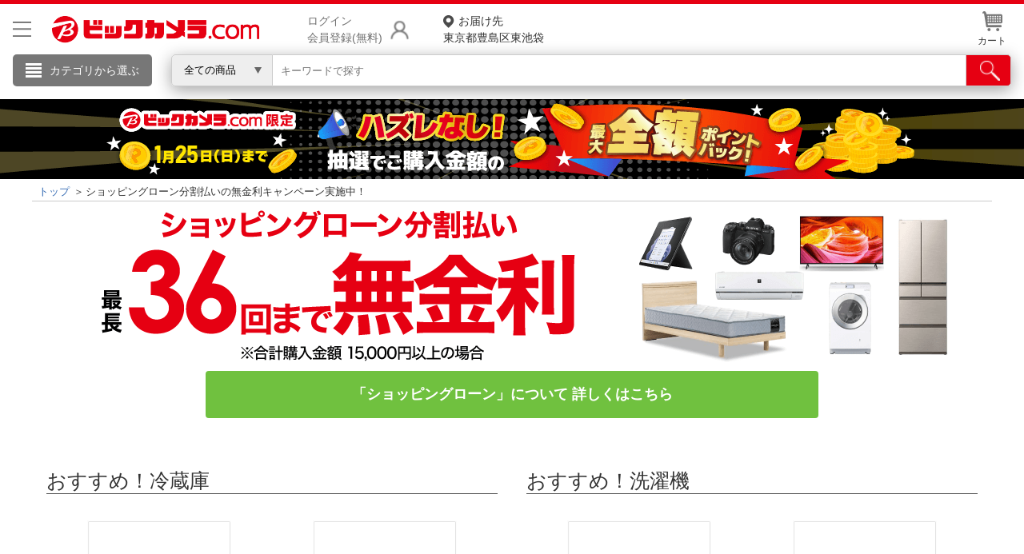

--- FILE ---
content_type: text/html;charset=Windows-31J
request_url: https://www.biccamera.com/bc/c/sale/loan/index.jsp
body_size: 13605
content:
<!--[if IE]>
<meta http-equiv="X-UA-Compatible" content="IE=edge">
<![endif]-->
<!DOCTYPE html>
<html>
<head>
<meta http-equiv="Content-Type" content="text/html; charset=Shift_JIS">
<meta http-equiv="Content-Language" content="ja">
<meta name="description" content="「今すぐ欲しい！」をあきらめない！ビックの分割払い。合計購入金額15,000円以上の場合、金利・手数料はビックカメラ負担で最長36回の無金利ショッピングローンをご利用いただけます">
<meta name="keywords" content="ショッピングローン,金利,無料,手数料,負担">
<meta name="format-detection" content="telephone=no">
<meta http-equiv="X-UA-Compatible" content="IE=edge">
<title>ショッピングローン分割払いの無金利キャンペーン実施中！&nbsp;|&nbsp;ビックカメラ</title>
<script type="text/javascript">
var __rootpath__ = "/bc";
</script>
<script type="text/javascript" src="/bc/js/disp.js"></script>
<script type="text/javascript" src="/bc/js/async.js"></script>
<script type="text/javascript" src="/bc/resources4/common/js/jquery.min.js"></script>
<script type="text/javascript" src="/bc/resources4/common/js/jquery.easing-1.3.min.js"></script>
<script type="text/javascript" charset="shift_jis" src="/bc/resources4/common/js/jquery.transit.min.js"></script>
<script type="text/javascript" charset="shift_jis" src="/bc/resources4/common/js/jquery.custom-select.js"></script>
<script type="text/javascript" charset="shift_jis" src="/bc/resources4/common/js/category_menu_pc.js"></script>
<script type="text/javascript" src="/bc/js/disp.js"></script>
<script type="text/javascript" charset="shift_jis" src="/bc/resources2/common/js/device.js"></script>
<!-- PC・スマホ 表示切り替え START -->
<script type="text/javascript"><!--
document.write('<link rel="stylesheet" type="text/css" media="all" href="/bc/resources2/common/css/import_' + ((_ua.device === 'mobile') ? 'sp' : 'pc') + '.css">');
// --></script>
<!-- PC・スマホ 表示切り替え END -->
<script type="text/javascript" charset="shift_jis" src="/bc/resources2/common/js/jquery_extend.js"></script>
<script type="text/javascript" charset="shift_jis" src="/bc/resources2/common/js/base.js"></script>
<script type="text/javascript" src="/bc/js/jquery.custom-select.js"></script>
<script type="text/javascript" src="/bc/js/jquery.mousewheel-3.0.4.pack.js"></script>
<script type="text/javascript" src="/bc/js/jquery.fancybox-1.3.4.js"></script>
<script type="text/javascript" src="/bc/js/common.js"></script>
<script type="text/javascript" src="/bc/js/mediaQueriesLower.js"></script>
<link rel="alternate" type="application/atom+xml" title="Atom" href="https://www.biccamera.com/bc/feed/SfrNewsFeed.jsp" />
<link rel="shortcut icon" href="/bc/resources4/common/img/favicon.ico" type="image/x-icon">
<script src="/bc/resources4/common/js/common.js"></script>
<script type="text/javascript">
var htmlClass = document.getElementsByTagName("html");
if (document.documentMode == '8') {
    htmlClass[0].className = "ie ie8 lt_ie9";
} else if (document.documentMode == '9') {
    htmlClass[0].className = "ie ie9 gte_ie9";
}
</script>
<link rel="stylesheet" type="text/css" href="/bc/css/bic.css?date=20250805">
    <style type="text/css">

body {
    color: #333;
    font-size:16px;
    background: #FFF;
    word-wrap:break-word;
    min-width: 1240px;
}
#COMMON-HEADER,
#MENU-BAR-PC,
#COMMON-FOOTER {
    font-size: 13px;
    line-height: 1.5;
}
div#importantBox {
    margin:0 auto;
    padding:10px 10px 0 35px;
    text-align:left;
    border:1px solid #F00;
    background: url(/bc/images/parts/icn_title01.gif) no-repeat 8px 9px #FFC;
}
div#importantBox p.txt {
    font-size:88%;
    line-height:1.4;
    padding: 0 0 10px;
    color:#F00;
}

button#btnSearch {
  box-sizing: content-box;
}

</style>

<script type="text/javascript">
$(document).ready(function () {
    $("img").each(function () {
    	var replaceFlg = 0;
        $(this).one('error', function () {
            // 画像のリンク切れの場合、Noimageの画像ファイルに差し替える
            $(this).attr({
                src: '/bc/images/parts/img_noimage.jpg',
                alt: '画像が見つかりません。',
                style:'border: 0px solid #999999;'
            });
            
            replaceFlg = 1;
        });
        if ($(this).attr('src') === '') {
            $(this).attr('src', '/bc/images/parts/img_noimage.jpg');
            
            replaceFlg = 1;
        }
        
        if (replaceFlg === 1) {
        	this.src = this.src; // 再設定
        }
    });
});
</script><link rel="stylesheet" href="/bc/resources4/common/css/common.nexs.css" media="all">

<link rel="canonical" href="https://www.biccamera.com/bc/c/sale/loan/index.jsp">
</head>
<body>
<!-- Start Google Tag Manager -->
       <noscript><iframe src="//www.googletagmanager.com/ns.html?id=GTM-TXP4QL>"
           height="0" width="0" style="display:none;visibility:hidden"></iframe></noscript>
       <script>(function(w,d,s,l,i){w[l]=w[l]||[];w[l].push({'gtm.start':new Date().getTime(),event:'gtm.js'});
           var f=d.getElementsByTagName(s)[0],j=d.createElement(s),dl=l!='dataLayer'?'&l='+l:'';
           j.async=true;j.src='//www.googletagmanager.com/gtm.js?id='+i+dl;f.parentNode.insertBefore(j,f);
           })(window,document,'script','dataLayer','GTM-TXP4QL');</script>
       <!-- END Google Tag Manager -->
    <input type="hidden" name="SHOP_URL_BIC_EC" id="SHOP_URL_BIC_EC" value="https://www.biccamera.com/bc/">
<p id="pagetop"></p>
<noscript><div style="border:1px solid #F00;background-color:#FEE;color:#F00;padding:4px;margin:4px 0px">当サイトを正常に閲覧いただくにはJavaScriptを有効にする必要があります。</div>
</noscript>
        <!-- COMMON-HEADER START -->
  <span id="COMMON-HEADER"></span>
  <header style="border-bottom: unset">
    <div class="bcs_middle bcs_middle_div">
      <div class="bcs_layoutInner">
        <div class="content_wrapper">
          <p class="bcs_btnModal">
            <button class="js-modal-headermenu" aria-label="メニューを開く"></button>
          </p>
            <p class="bc_logo"><a href="https://www.biccamera.com/bc/main/"><img src="/bc/resources4/common/img/logo.png" alt="ビックカメラ.com"></a></p>
          <div class="bcs_wrapper-login">
              <p class="bcs_btnLogin">
                <a href="/bc/member/SfrLogin.jsp" rel="nofollow">ログイン<br>会員登録(無料)</a>
              </p>
              <ul class="bcs_dropdown">
                <div class="bcs_loginBox">
                  <div class="bcs_loginBtn">
                    <p><a href="https://www.biccamera.com/bc/member/SfrLogin.jsp" rel="nofollow">ログイン <img src="/bc/resources4/common/img/ico_login.png" alt=""></a></p>
                  </div><!-- loginBtn -->
                  <div class="bcs_registerBtn">
                    <p><a href="https://www.biccamera.com/bc/member/MemMailAddressCheck.jsp" rel="nofollow">新規会員登録</a></p>
                  </div><!-- registerBtn -->
                  <hr style="display:block;height: 1px;border: 0;border-top: 1px solid #cccccc;margin: 1em 0;padding: 0;">
                </div>
                <li><a href="https://www.biccamera.com/bc/member/MemMyPage.jsp" rel="nofollow">会員メニュー</a></li>
                <li><a href="https://www.biccamera.com/bc/member/MemOrderHistory.jsp" rel="nofollow">お買いもの履歴</a></li>
                <li><a href="https://www.biccamera.com/bc/disp/SfrViewHistory.jsp">閲覧履歴</a></li>
                <li><a href="https://www.biccamera.com/bc/member/MemMemberUpdate.jsp" rel="nofollow">会員登録情報の変更</a></li>
                <li><a href="https://www.biccamera.com/bc/member/MemMemberAddrForm.jsp" rel="nofollow">住所録の追加・変更</a></li>
              </ul>
            </div>
            <p class="bcs_delivAddrSelect">
              <a href="/bc/member/SfrTodayDelivAddrSelect.jsp" rel="nofollow">
                <span>お届け先</span>
                東京都豊島区東池袋</a>
            </p>
          <ul class="bcs_contentRight">
              <li id="HeaderCartIcon" data-pulldown="true" data-recalc="true">
                <a href="/bc/cart/CarViewCart_001.jsp"><img src="/bc/resources4/common/img/ico_head_1.jpg" alt=""><br>カート
                </a>
              </li>
        </ul>
        </div>
      </div><!-- layoutInner -->
    </div><!-- middle -->

    <div class="bcs_bottom bcs_searchBox" style="font-size:14px; ">
      <div class="bcs_layoutInner">

        <div class="bcs_categoryBox">
          <div class="bcs_categoryBtn">
            <p class="bcs_btn bcs_btn_floor_map"><a href="" onmouseover="loadCategoryDisp();">カテゴリから選ぶ</a></p>
            <script type="text/javascript">
                       $(window).on('load', function (){
                           loadCategoryDisp();
                       });
                </script>
            <input type="hidden" id="LOAD_CATEGORY" name="LOAD_CATEGORY" value="" autocomplete="off">
            <div class="bcs_floorMap">
              <div class="bcs_inner">
                <ul class="bcs_cat">
                </ul>
                <ul class="bcs_cat bcs_special">
                </ul>
              </div><!-- inner -->
            </div><!-- floorMap -->
          </div><!-- categoryBtn -->
        </div><!-- categoryBox -->

        <div class="bcs_keySearchBox">
          <form method="get" name="search_form" action="/bc/category/">
            <div class="bcs_selectBox bcs_selectBox_click">
              <select class="bcs_js_custom_select bcs_js_custom_select_click" name="dispNo" id="dispNo" onchange="sbwRewrit()">
                <option value="" selected>全ての商品</option>
                    <option value="001150">家電・エアコン・照明</option>
                                  <option value="001153">キッチン家電</option>
                                  <option value="001100">パソコン・周辺機器・PCソフト</option>
                                  <option value="001120">カメラ・カメラレンズ・メモリーカード</option>
                                  <option value="001130">テレビ・レコーダー</option>
                                  <option value="001140">オーディオ・電子ピアノ・カー用品</option>
                                  <option value="001160">ビューティー・健康家電</option>
                                  <option value="001260">時計・スマートウォッチ・スーツケース</option>
                                  <option value="001170">医薬品・日用品・化粧品・ペット</option>
                                  <option value="001280">工具・DIY・防犯・防災・金庫</option>
                                  <option value="001250">スポーツ・自転車・ゴルフ</option>
                                  <option value="001180">電池・インク・メディア</option>
                                  <option value="001190">寝具・ベッド・インテリア</option>
                                  <option value="001210">ゲーム・映画・音楽</option>
                                  <option value="001220">おもちゃ・ホビー・ベビー用品</option>
                                  <option value="001230">電子辞書・電話機・FAX・事務機器</option>
                                  <option value="001235">文房具・書籍</option>
                                  <option value="001240">スマートフォン・スマホアクセサリー</option>
                                  <option value="001270">メガネ・コンタクトレンズ・補聴器</option>
                                  <option value="001300">アウトレット</option>
                                  <option value="001330">アウトドア</option>
                                  <option value="001320">住宅設備・リフォーム</option>
                                  <option value="001290">お酒・飲料・食品ギフト</option>
                                  <option value="001310">キッチン用品</option></select>
                  <script type="text/javascript">
                  $('form[name="search_form"]').submit(function() {
                    var no = $('select[name="dispNo"]').val();
                    if(no) {
                      var arr = no.match(/[\d]{3}/g) || [];
                      if(arr.length > 0) {
                        no = arr.join('/') + '/';
                      } else {
                        no = '';
                      }
                    } else {
                      no = '';
                    }
                    $(this).attr('action', '/bc/category/' + no);
                    $('select[name="dispNo"]').prop("disabled", true);
                    $("#q").val($("#q").val().trim().replace(/　/g,' ').replace(/ +/g,' '));
                    return true; 
                  });
                  </script>
            </div><!-- selectBox -->
            <div class="bcs_inputBox">
              <input type="search" size="20" name="q" id="q" class="q_click" maxlength="50" value="" autocomplete="off" placeholder="キーワードで探す" style="height: 40px;">
            </div><!-- inputBox -->
            <div class="bcs_searchBtn">
              <button type="submit" id="btnSearch" aria-label="検索"></button>
            </div><!-- searchBtn -->
          </form>
        </div><!-- keySearchBox -->
      </div><!-- layoutInner -->
    </div><!-- bottom -->
  </header>
  <!-- COMMON-HEADER END -->
<!-- common/SfrCmnUpper_UnderSearchBoxIncludeArea.jsp --><!-- ServletPath  :  /bc/c/sale/loan/index.jsp -->
<!-- // common/SfrCmnUpper_UnderSearchBoxIncludeArea.jsp // -->
<div class="search-backdrop"></div>
<div class="modal-backdrop"></div>
<div class="modal">
  <button class="js-close-modal-headermenu btn-close" aria-label="メニューを閉じる"></button>
  <div class="modal-content">
    <div class="modal-body">
      <div class="content-3-col">
        <div class="col">
          <p class="bcs_title">こんにちは</p>
            <div class="bcs_loginBox">
              <div class="bcs_loginBtn">
                <p><a href="https://www.biccamera.com/bc/member/SfrLogin.jsp" rel="nofollow">ログイン <img src="/bc/resources4/common/img/ico_login.png" alt="" width="17" height="21"></a></p>
              </div><!-- loginBtn -->
              <div class="bcs_registerBtn">
                <p><a href="https://www.biccamera.com/bc/member/MemMailAddressCheck.jsp" rel="nofollow">新規会員登録</a></p>
              </div><!-- registerBtn -->
            </div>
          <ul class="bcs_link">
            <li>
              <a href="https://www.biccamera.com/bc/member/MemMyPage.jsp" rel="nofollow">会員メニュー</a>
            </li>
            <li>
              <a href="https://www.biccamera.com/bc/member/MemOrderHistory.jsp" rel="nofollow">お買いもの履歴</a>
            </li>
            <li>
              <a href="https://www.biccamera.com/bc/disp/SfrViewHistory.jsp">閲覧履歴</a>
            </li>
            <li>
              <a href="https://www.biccamera.com/bc/member/MemWishList.jsp" rel="nofollow">ほしいもの</a>
            </li>
            <li>
              <a href="/bc/c/info/report/list.jsp?ref=toppage" rel="nofollow">お知らせ</a>
            </li>
          </ul>
        </div>
        <div class="col">
          <p class="bcs_title bcs_title_02">商品をさがす</p>
          <ul class="bcs_link">
            <li>
              <a href="https://www.biccamera.com/bc/c/contents/ranking/index.jsp?ref=spheadermenu" rel="nofollow">ランキングからさがす</a>
            </li>
            <li>
              <a href="https://www.biccamera.com/bc/c/contents/sitemap/index.jsp" rel="nofollow">カテゴリ一覧からさがす</a>
            </li>
          </ul>
          <hr>
          <p class="bcs_title bcs_title_02">お客様サポート</p>
          <ul class="bcs_link">
            <li>
              <a href="/bc/c/info/index.jsp" rel="nofollow">ご利用ガイド</a>
            </li>
            <li>
              <a href="https://qa.biccamera.com/?site_domain=default&ref=spheadermenu" rel="nofollow">よくある質問・お問合せ</a>
            </li>
            <li>
              <a href="/bc/c/info/regulation/index.jsp" rel="nofollow">ご利用規約</a>
            </li>
          </ul>
        </div>
        <div class="col">
          <p class="bcs_title bcs_title_02">店舗サービス</p>
          <ul class="bcs_link">
            <li>
              <a href="/bc/c/info/order/shop.jsp?ref=spheadermenu" rel="nofollow">ネット取り置き</a>
            </li>
            <li>
              <a href="/bc/c/info/point/webregist.jsp?ref=spheadermenu" rel="nofollow">ポイントカードWEB登録</a>
            </li>
            <li>
              <a href="https://www.biccamera.co.jp/shopguide/index.html?ref=spheadermenu" rel="nofollow">店舗情報・店舗一覧</a>
            </li>
            <li>
              <a href="/bc/member/SfrBcSpOrderForm.jsp?ref=spheadermenu" rel="nofollow">お取り寄せ品入荷状況照会</a>
            </li>
          </ul>
          <hr>
          <ul class="bcs_link">
            <li>
              <a href="//houjin.biccamera.com/" class="bcs_noArrow" rel="nofollow">法人窓口</a>
            </li>
            <li>
              <a href="https://www.biccamera.co.jp/ir/index.html" class="bcs_noArrow" rel="nofollow">IR情報</a>
            </li>
          </ul>
          <hr>
          <ul class="bcs_link">
            <li>
              <a href="/bc/c/info/report/language.jsp?ref=spheadermenu" rel="nofollow">English / 中文</a>
            </li>
            </ul>
        </div>
      </div>
    </div>
  </div>
</div><!-- 準正常ログインエラーメッセージ START -->
<!-- B2Eヘッダー START -->
<!-- B2Eヘッダー END -->
<div id="main" class="clearfix"><script type="text/javascript" src="/bc/c/js/Ec_common.js"></script>
<style>

.productblock_point  { display:none;}
.productblock_detail {
    min-height: auto!important;
}
.productblock_in{margin-bottom:20px;}
.productblockcover .DTLoan div.comment{font-weight:bold;}
.productblockcover .DTLoan div.comment .course b{font-size:20px;font-weight:bold;}
.productblockcover .DTLoan div.comment .bunkatsu b{font-size:20px;}
</style>
<script>
/*
$(function(){
	$(".productblockcover .DTLoan div.comment").each(function(){
		var prodcutDetail =$(this).parents().prev(".productblock_detail");
		$(this).insertBefore(prodcutDetail).addClass("redb");
	});
});
*/
</script>


<link rel="stylesheet" type="text/css" href="/bc/c/css/lightbox.css" media="screen,tv" />
<script type="text/javascript" charset="UTF-8" src="/bc/c/js/lightbox_plus.js"></script>
<script>
$(document).ready(function(){
    
    $('.bxSlider .productblockcover').bxSlider({
    maxSlides: 4,
    minSlides: 4,
    slideWidth: 250
    });
    

});
</script>
<style>
.tolinkbtn { width:80%; margin:10px auto;}
.camp2208 { font-size:2.5em; color:#ffff00; background:#e60012; width:730px; margin:20px auto 0; border-radius: 4px; font-weight:bold; padding:10px 20px; }
.camp2208 span { font-size:0.8em; color:#fff; }
</style>
<!-- c/inc/ScreenHeader.jsp --><!-- common/SfrCmnUpper_TopIncludeArea.jsp --><div id="SfrCmnUpper_TopIncludeArea"><style>#SfrCmnUpper_TopIncludeArea{background:#fff;} #SfrCmnUpper_TopIncludeArea img{max-width:100%;/*height:auto;*/}</style>
  <style>.bcs_searchBtn button{ width:95px!important;} header .bcs_bottom {/*height: 40px;padding: 5px 0;background:#eee!important;background: #fff450;*/}header .bcs_bottom .bcs_keySearchBox {box-shadow: 0 0 9px -1px rgba(102,100,100,0.6);}.bcs_inputBox input { margin-top: 0px!important;top: 0px!important;}#SfrCmnUpper_TopIncludeArea figure{height:auto !important;}#SfrCmnUpper_TopIncludeArea img{/*max-width:100%;height:auto;*/object-fit: cover;width: 100%;/*height: auto!important*/ ;max-width: 1920px;}header #SfrCmnUpper_TopIncludeArea figure img{height:revert-layer;} #FreeShipping{position: relative; height: 12px; width: 100%; max-width: 1720px; margin: 0 auto;} #FreeShipping .FStext{color: #e60012; font-size: 14px; font-weight: bold; margin: 0 0 0 98px; position: absolute; top: -12px; left: 0px;} #FreeShipping .FStext .FSannotation{color:#707070; font-weight: normal; font-size: 12px;} #FreeShipping .bictrack{float: left; width: 38px; margin-right: 4px;}</style>
 <div id=""  style="text-align:center;margin:0 0 5px;"><a href="/bc/c/campaign/point_present_lottery/index.jsp?ref=punchout"><figure><img src="/bc/c/images/bn/1920x100/campaign_point_max_all_back_1920x100.png" alt="抽選企画" width="1920" height="100"></figure></a></div></div>
<!-- 20250806  ServletPath  :  /bc/c/sale/loan/index.jsp -->
<!-- // common/SfrCmnUpper_TopIncludeArea.jsp // -->
<!--// c/inc/ScreenHeader.jsp //--><style>
div.caution, p.caution {
    background: #f5f5f5 url("/bc/resources4/single/img/ico_alert.png") no-repeat scroll 11px 8px;
    margin: 10px auto;
    min-height: 40px;
    font-size:12px;
    line-height:1.8em;
    padding: 15px 15px 15px 40px;
    text-align: left;
    width: 85%;
}
</style>
<div id="index">
<div id="indexheader">

<div id="pan" class="bcs_breadcrumb"><div class="bcs_inner"><ul>
				<li><a href="/">トップ</a></li><li><h1>ショッピングローン分割払いの無金利キャンペーン実施中！</h1></li></ul></div></div>
<script>
$(function(){
  if ($('.bcs_breadcrumb .bcs_inner ul')[0]) {
   var leftPos = $('.bcs_breadcrumb .bcs_inner ul').width() - $('.bcs_breadcrumb .bcs_inner').width() + 30;
   $('.bcs_breadcrumb .bcs_inner').scrollLeft(leftPos);
  }
})
</script>
<div class="titleimage clearfix">
		<p><img src="/bc/c/sale/loan/images/title_pc_202303.png" alt="ショッピングローン無金利" width="1200" height="200"></p>
		<p class="tolinkbtn_green pc_w780 pc_mha b"><a href="/bc/c/info/payment/shopping_loan.jsp" target="_blank">「ショッピングローン」について 詳しくはこちら</a></p>

	</div>

</div>
<div id="topicsmainfull">
<div id="topicsmainfull_in">



<div class="commentblock">
<div class="block2">
<div class="section" id="ref">
<h2>おすすめ！冷蔵庫</h2>
<div class="productblockcover"><div class="productblock2LM sku13792098">
						<div class="productblock_in">
<div class="product_img">
<p class="product_image"><a href="/bc/item/13792098/"><img src="https://image.biccamera.com/img/00000013792098_A01.jpg?sr.dw=180&sr.jqh=60&sr.dh=180&sr.mat=1" alt="プラズマクラスター冷蔵庫 ダスクダークメタル SJ-MF51P-H [幅68.5cm /505L /6ドア /観音開きタイプ] 《基本設置料金セット》" width="180" height="180"></a></p>
						</div><!--# /product_img #-->
<div class="productblock_detail">
								<p class="productblock_maker">SHARP｜シャープ</p>
								<p class="productblock_itemname"><a href="/bc/item/13792098/" class="productblock_item">プラズマクラスター冷蔵庫 ダスクダークメタル SJ-MF51P-H [幅68.5cm /505L /6ドア /観音開きタイプ] 《基本設置料金セット》</a></p>
<p class="productblock_priceblock"><span class="productblock_bic_tokka">ビック特価：</span><span class="productblock_pricel">249,400</span><span class="productblock_price_yen">円</span><span class="productblock_itax">(税込)</span></p>
								<p class="productblock_pointblockl"><span class="productblock_point"><span class="productblock_point_su">24,940</span><span class="normal">ポイント</span><span class="productblock_point_rate">（<span class="b">10％</span>）</span></span></p>
<p class="productblock_detail_iconblock">在庫あり</p>
</div><!--# /productblock_detail #-->
<table class="DTLoan" border="0" cellspacing="0" cellpadding="0">
		<tr>
		<td class="subtitle"><div class="st_word">ショッピングローン<span class="comment"><font class="course"><b>36</b>回払い</font>なら、<br class="pc_only">月々<font class="bunkatsu"><b>6,900</b>円</font> より</span></div><div class="sim"><a href="javascript:window.open('/bc/c/system/loan_simulator.jsp?GOODS_NO=13792098','ORICO_SIM','toolbar=no,location=no,directries=no,status=no,menubar=no,scrollbars=yes,resizable=yes,width=480,height=800');windows.close();" class="sim">分割払いシミュレーションする</a></div><div class="clear"></div><p class="shopingLoanPpointGuide" style="color:#666;font-size:9px;margin:2px 0;">※ショッピングローン（無金利）の場合、ポイントは1％です</p></td>
		</tr>
		</table>
</div><!--# /productblock_in #-->
					</div>


<div class="productblock2LM sku13782653">
						<div class="productblock_in">
<div class="product_img">
<p class="product_image"><a href="/bc/item/13782653/"><img src="https://image.biccamera.com/img/00000013782653_A01.jpg?sr.dw=180&sr.jqh=60&sr.dh=180&sr.mat=1" alt="冷蔵庫 HWCタイプ ブラストモーブグレー R-HWC54X_H [幅65cm /540L /6ドア /観音開きタイプ /2025年] 《基本設置料金セット》【在庫限り】" width="180" height="180"></a></p>
						</div><!--# /product_img #-->
<div class="productblock_detail">
								<p class="productblock_maker">日立｜HITACHI</p>
								<p class="productblock_itemname"><a href="/bc/item/13782653/" class="productblock_item">冷蔵庫 HWCタイプ ブラストモーブグレー R-HWC54X_H [幅65cm /540L /6ドア /観音開きタイプ /2025年] 《基本設置料金セット》【在庫限り】</a></p>
<span class="productblock_soldout_btn"><img src="/bc/c/images/common/soldout.gif" alt="完売しました" width="96" height="21"></span></div><!--# /productblock_detail #-->
</div><!--# /productblock_in #-->
					</div>


</div><!--# /productblockcover #-->
<p class="tolinkbtn_green"><a href="/bc/category/001/150/010/005/?max=99999999&min=15001&sold_out_tp2=1">冷蔵庫商品一覧</a></p>
</div>
</div>
<div class="block2">
<div class="section" id="wash">
<h2>おすすめ！洗濯機</h2>
<div class="productblockcover"><div class="productblock2LM sku14325904">
						<div class="productblock_in">
<div class="product_img">
<p class="product_image"><a href="/bc/item/14325904/"><img src="https://image.biccamera.com/img/00000014325904_A01.jpg?sr.dw=180&sr.jqh=60&sr.dh=180&sr.mat=1" alt="ドラム式洗濯乾燥機 SDシリーズ Uタイプ マットホワイト NA-SD10UBL-W [洗濯10.0kg /乾燥5.0kg /ヒーター乾燥(排気タイプ) /左開き]" width="180" height="180"></a></p>
						</div><!--# /product_img #-->
<div class="productblock_detail">
								<p class="productblock_maker">Panasonic｜パナソニック</p>
								<p class="productblock_itemname"><a href="/bc/item/14325904/" class="productblock_item">ドラム式洗濯乾燥機 SDシリーズ Uタイプ マットホワイト NA-SD10UBL-W [洗濯10.0kg /乾燥5.0kg /ヒーター乾燥(排気タイプ) /左開き]</a></p>
<p class="productblock_priceblock"><span class="productblock_bic_tokka">ビック特価：</span><span class="productblock_pricel">197,010</span><span class="productblock_price_yen">円</span><span class="productblock_itax">(税込)</span></p>
								<p class="productblock_pointblockl"><span class="productblock_point"><span class="productblock_point_rate_out">ポイント対象外</span></span></p>
<p class="productblock_detail_iconblock">在庫あり</p>
</div><!--# /productblock_detail #-->
<table class="DTLoan" border="0" cellspacing="0" cellpadding="0">
		<tr>
		<td class="subtitle"><div class="st_word">ショッピングローン<span class="comment"><font class="course"><b>36</b>回払い</font>なら、<br class="pc_only">月々<font class="bunkatsu"><b>5,400</b>円</font> より</span></div><div class="sim"><a href="javascript:window.open('/bc/c/system/loan_simulator.jsp?GOODS_NO=14325904','ORICO_SIM','toolbar=no,location=no,directries=no,status=no,menubar=no,scrollbars=yes,resizable=yes,width=480,height=800');windows.close();" class="sim">分割払いシミュレーションする</a></div><div class="clear"></div></td>
		</tr>
		</table>
</div><!--# /productblock_in #-->
					</div>


<div class="productblock2LM sku13714613">
						<div class="productblock_in">
<div class="product_img">
<p class="product_image"><a href="/bc/item/13714613/"><img src="https://image.biccamera.com/img/00000013714613_A01.jpg?sr.dw=180&sr.jqh=60&sr.dh=180&sr.mat=1" alt="縦型洗濯乾燥機 ES-T6JBK [洗濯6.5kg /乾燥3.5kg /ヒーター乾燥(排気タイプ)]" width="180" height="180"></a></p>
						</div><!--# /product_img #-->
<div class="productblock_detail">
								<p class="productblock_maker">SHARP｜シャープ</p>
								<p class="productblock_itemname"><a href="/bc/item/13714613/" class="productblock_item">縦型洗濯乾燥機 ES-T6JBK [洗濯6.5kg /乾燥3.5kg /ヒーター乾燥(排気タイプ)]</a></p>
<p class="productblock_priceblock"><span class="productblock_bic_tokka">ビック特価：</span><span class="productblock_pricel">82,800</span><span class="productblock_price_yen">円</span><span class="productblock_itax">(税込)</span></p>
								<p class="productblock_pointblockl"><span class="productblock_point"><span class="productblock_point_su">8,280</span><span class="normal">ポイント</span><span class="productblock_point_rate">（<span class="b">10％</span>）</span></span></p>
<p class="productblock_detail_iconblock">在庫あり</p>
</div><!--# /productblock_detail #-->
<table class="DTLoan" border="0" cellspacing="0" cellpadding="0">
		<tr>
		<td class="subtitle"><div class="st_word">ショッピングローン<span class="comment"><font class="course"><b>24</b>回払い</font>なら、<br class="pc_only">月々<font class="bunkatsu"><b>3,400</b>円</font> より</span></div><div class="sim"><a href="javascript:window.open('/bc/c/system/loan_simulator.jsp?GOODS_NO=13714613','ORICO_SIM','toolbar=no,location=no,directries=no,status=no,menubar=no,scrollbars=yes,resizable=yes,width=480,height=800');windows.close();" class="sim">分割払いシミュレーションする</a></div><div class="clear"></div><p class="shopingLoanPpointGuide" style="color:#666;font-size:9px;margin:2px 0;">※ショッピングローン（無金利）の場合、ポイントは1％です</p></td>
		</tr>
		</table>
</div><!--# /productblock_in #-->
					</div>


</div><!--# /productblockcover #-->
<p class="tolinkbtn_green"><a href="/bc/category/001/150/015/?max=1000000&min=15001&sold_out_tp2=1">洗濯機商品一覧</a></p>
</div>
</div>
</div>

<div class="commentblock">
<div class="block2">
<div class="section" id="tv4k">
<h2>おすすめ！4K対応テレビ</h2>
<div class="productblockcover"><div class="productblock2LM sku14169673">
						<div class="productblock_in">
<div class="product_img">
<p class="product_image"><a href="/bc/item/14169673/"><img src="https://image.biccamera.com/img/00000014169673_A01.jpg?sr.dw=180&sr.jqh=60&sr.dh=180&sr.mat=1" alt="【MiniLED】 液晶テレビ REGZA(レグザ) 65Z875R [65V型 /Bluetooth対応 /4K対応 /BS・CS 4Kチューナー内蔵 /YouTube対応]" width="180" height="180"></a></p>
						</div><!--# /product_img #-->
<div class="productblock_detail">
								<p class="productblock_maker">REGZA｜レグザ</p>
								<p class="productblock_itemname"><a href="/bc/item/14169673/" class="productblock_item">【MiniLED】 液晶テレビ REGZA(レグザ) 65Z875R [65V型 /Bluetooth対応 /4K対応 /BS・CS 4Kチューナー内蔵 /YouTube対応]</a></p>
<p class="productblock_priceblock"><span class="productblock_bic_tokka">ビック特価：</span><span class="productblock_pricel">304,920</span><span class="productblock_price_yen">円</span><span class="productblock_itax">(税込)</span></p>
								<p class="productblock_pointblockl"><span class="productblock_point"><span class="productblock_point_su">30,492</span><span class="normal">ポイント</span><span class="productblock_point_rate">（<span class="b">10％</span>）</span></span></p>
<p class="productblock_detail_iconblock">入荷次第出荷</p>
</div><!--# /productblock_detail #-->
<table class="DTLoan" border="0" cellspacing="0" cellpadding="0">
		<tr>
		<td class="subtitle"><div class="st_word">ショッピングローン<span class="comment"><font class="course"><b>36</b>回払い</font>なら、<br class="pc_only">月々<font class="bunkatsu"><b>8,400</b>円</font> より</span></div><div class="sim"><a href="javascript:window.open('/bc/c/system/loan_simulator.jsp?GOODS_NO=14169673','ORICO_SIM','toolbar=no,location=no,directries=no,status=no,menubar=no,scrollbars=yes,resizable=yes,width=480,height=800');windows.close();" class="sim">分割払いシミュレーションする</a></div><div class="clear"></div><p class="shopingLoanPpointGuide" style="color:#666;font-size:9px;margin:2px 0;">※ショッピングローン（無金利）の場合、ポイントは1％です</p></td>
		</tr>
		</table>
</div><!--# /productblock_in #-->
					</div>


<div class="productblock2LM sku14467201">
						<div class="productblock_in">
<div class="product_img">
<p class="product_image"><a href="/bc/item/14467201/"><img src="https://image.biccamera.com/img/00000014467201_A01.jpg?sr.dw=180&sr.jqh=60&sr.dh=180&sr.mat=1" alt="液晶テレビ 4T-C55HN2 [55V型 /Bluetooth対応 /4K対応 /BS・CS 4Kチューナー内蔵 /YouTube対応]" width="180" height="180"></a></p>
						</div><!--# /product_img #-->
<div class="productblock_detail">
								<p class="productblock_maker">SHARP｜シャープ</p>
								<p class="productblock_itemname"><a href="/bc/item/14467201/" class="productblock_item">液晶テレビ 4T-C55HN2 [55V型 /Bluetooth対応 /4K対応 /BS・CS 4Kチューナー内蔵 /YouTube対応]</a></p>
<p class="productblock_priceblock"><span class="productblock_bic_tokka">ビック特価：</span><span class="productblock_pricel">198,000</span><span class="productblock_price_yen">円</span><span class="productblock_itax">(税込)</span></p>
								<p class="productblock_pointblockl"><span class="productblock_point"><span class="productblock_point_su">19,800</span><span class="normal">ポイント</span><span class="productblock_point_rate">（<span class="b">10％</span>）</span></span></p>
<p class="productblock_detail_iconblock">在庫あり</p>
</div><!--# /productblock_detail #-->
<table class="DTLoan" border="0" cellspacing="0" cellpadding="0">
		<tr>
		<td class="subtitle"><div class="st_word">ショッピングローン<span class="comment"><font class="course"><b>36</b>回払い</font>なら、<br class="pc_only">月々<font class="bunkatsu"><b>5,500</b>円</font> より</span></div><div class="sim"><a href="javascript:window.open('/bc/c/system/loan_simulator.jsp?GOODS_NO=14467201','ORICO_SIM','toolbar=no,location=no,directries=no,status=no,menubar=no,scrollbars=yes,resizable=yes,width=480,height=800');windows.close();" class="sim">分割払いシミュレーションする</a></div><div class="clear"></div><p class="shopingLoanPpointGuide" style="color:#666;font-size:9px;margin:2px 0;">※ショッピングローン（無金利）の場合、ポイントは1％です</p></td>
		</tr>
		</table>
</div><!--# /productblock_in #-->
					</div>


</div><!--# /productblockcover #-->
<p class="tolinkbtn_green"><a href="/bc/category/001/130/005/?max=10000000&min=15000&sold_out_tp2=1&spec_074010_081=100%81%654K%91%CE%89%9E">4K対応テレビ商品一覧</a></p>
</div>
</div>
<div class="block2">
<div class="section" id="bdr">
<h2>おすすめ！ブルーレイレコーダー</h2>
<div class="productblockcover"><div class="productblock2LM sku11196934">
						<div class="productblock_in">
<div class="product_img">
<p class="product_image"><a href="/bc/item/11196934/"><img src="https://image.biccamera.com/img/00000011196934_A01.jpg?sr.dw=180&sr.jqh=60&sr.dh=180&sr.mat=1" alt="ブルーレイレコーダー BDZ-FBT4200 [4TB /3番組同時録画 /BS・CS 4Kチューナー内蔵]" width="180" height="180"></a></p>
						</div><!--# /product_img #-->
<div class="productblock_detail">
								<p class="productblock_maker">SONY｜ソニー</p>
								<p class="productblock_itemname"><a href="/bc/item/11196934/" class="productblock_item">ブルーレイレコーダー BDZ-FBT4200 [4TB /3番組同時録画 /BS・CS 4Kチューナー内蔵]</a></p>
<p class="productblock_priceblock"><span class="productblock_bic_tokka">ビック特価：</span><span class="productblock_pricel">157,300</span><span class="productblock_price_yen">円</span><span class="productblock_itax">(税込)</span></p>
								<p class="productblock_pointblockl"><span class="productblock_point"><span class="productblock_point_su">15,730</span><span class="normal">ポイント</span><span class="productblock_point_rate">（<span class="b">10％</span>）</span></span></p>
<p class="productblock_detail_iconblock">在庫あり</p>
</div><!--# /productblock_detail #-->
<table class="DTLoan" border="0" cellspacing="0" cellpadding="0">
		<tr>
		<td class="subtitle"><div class="st_word">ショッピングローン<span class="comment"><font class="course"><b>36</b>回払い</font>なら、<br class="pc_only">月々<font class="bunkatsu"><b>4,300</b>円</font> より</span></div><div class="sim"><a href="javascript:window.open('/bc/c/system/loan_simulator.jsp?GOODS_NO=11196934','ORICO_SIM','toolbar=no,location=no,directries=no,status=no,menubar=no,scrollbars=yes,resizable=yes,width=480,height=800');windows.close();" class="sim">分割払いシミュレーションする</a></div><div class="clear"></div><p class="shopingLoanPpointGuide" style="color:#666;font-size:9px;margin:2px 0;">※ショッピングローン（無金利）の場合、ポイントは1％です</p></td>
		</tr>
		</table>
</div><!--# /productblock_in #-->
					</div>


<div class="productblock2LM sku11273431">
						<div class="productblock_in">
<div class="product_img">
<p class="product_image"><a href="/bc/item/11273431/"><img src="https://image.biccamera.com/img/00000011273431_A01.jpg?sr.dw=180&sr.jqh=60&sr.dh=180&sr.mat=1" alt="ブルーレイレコーダー DIGA(ディーガ) DMR-4T203 [2TB /3番組同時録画 /BS・CS 4Kチューナー内蔵]" width="180" height="180"></a></p>
						</div><!--# /product_img #-->
<div class="productblock_detail">
								<p class="productblock_maker">Panasonic｜パナソニック</p>
								<p class="productblock_itemname"><a href="/bc/item/11273431/" class="productblock_item">ブルーレイレコーダー DIGA(ディーガ) DMR-4T203 [2TB /3番組同時録画 /BS・CS 4Kチューナー内蔵]</a></p>
<p class="productblock_priceblock"><span class="productblock_bic_tokka">ビック特価：</span><span class="productblock_pricel">74,250</span><span class="productblock_price_yen">円</span><span class="productblock_itax">(税込)</span></p>
								<p class="productblock_pointblockl"><span class="productblock_point"><span class="productblock_point_rate_out">ポイント対象外</span></span></p>
<p class="productblock_detail_iconblock">在庫あり</p>
</div><!--# /productblock_detail #-->
<table class="DTLoan" border="0" cellspacing="0" cellpadding="0">
		<tr>
		<td class="subtitle"><div class="st_word">ショッピングローン<span class="comment"><font class="course"><b>24</b>回払い</font>なら、<br class="pc_only">月々<font class="bunkatsu"><b>3,000</b>円</font> より</span></div><div class="sim"><a href="javascript:window.open('/bc/c/system/loan_simulator.jsp?GOODS_NO=11273431','ORICO_SIM','toolbar=no,location=no,directries=no,status=no,menubar=no,scrollbars=yes,resizable=yes,width=480,height=800');windows.close();" class="sim">分割払いシミュレーションする</a></div><div class="clear"></div></td>
		</tr>
		</table>
</div><!--# /productblock_in #-->
					</div>


</div><!--# /productblockcover #-->
<p class="tolinkbtn_green"><a href="/bc/category/001/130/015/005/?max=99999999&min=15001&sold_out_tp2=1">ブルーレイレコーダー商品一覧</a></p>
</div>
</div>
</div>



<div class="section" id="apple">
<h2 class="top">おすすめ！Apple製品</h2>
	<div class="productblockcover"><div class="productblock4LM sku13925028">
						<div class="productblock_in">
<div class="product_img">
<p class="product_image"><a href="/bc/item/13925028/"><img src="https://image.biccamera.com/img/00000013925028_A01.jpg?sr.dw=180&sr.jqh=60&sr.dh=180&sr.mat=1" alt="MacBook Air 13インチ Apple M4搭載モデル [2025年春モデル/SSD 256GB/メモリ16GB/10コアCPUと8コアGPU] スターライト MW0Y3J/A" width="180" height="180"></a></p>
						</div><!--# /product_img #-->
<div class="productblock_detail">
								<p class="productblock_maker">Apple｜アップル</p>
								<p class="productblock_itemname"><a href="/bc/item/13925028/" class="productblock_item">MacBook Air 13インチ Apple M4搭載モデル [2025年春モデル/SSD 256GB/メモリ16GB/10コアCPUと8コアGPU] スターライト MW0Y3J/A</a></p>
<p class="productblock_priceblock"><span class="productblock_bic_tokka">ビック特価：</span><span class="productblock_pricel">164,800</span><span class="productblock_price_yen">円</span><span class="productblock_itax">(税込)</span></p>
								<p class="productblock_pointblockl"><span class="productblock_point"><span class="productblock_point_su">8,240</span><span class="normal">ポイント</span><span class="productblock_point_rate">（<span class="b">5％</span>）</span></span></p>
<p class="productblock_detail_iconblock">入荷次第出荷</p>
</div><!--# /productblock_detail #-->
<table class="DTLoan" border="0" cellspacing="0" cellpadding="0">
		<tr>
		<td class="subtitle"><div class="st_word">ショッピングローン<span class="comment"><font class="course"><b>36</b>回払い</font>なら、<br class="pc_only">月々<font class="bunkatsu"><b>4,500</b>円</font> より</span></div><div class="sim"><a href="javascript:window.open('/bc/c/system/loan_simulator.jsp?GOODS_NO=13925028','ORICO_SIM','toolbar=no,location=no,directries=no,status=no,menubar=no,scrollbars=yes,resizable=yes,width=480,height=800');windows.close();" class="sim">分割払いシミュレーションする</a></div><div class="clear"></div><p class="shopingLoanPpointGuide" style="color:#666;font-size:9px;margin:2px 0;">※ショッピングローン（無金利）の場合、ポイントは1％です</p></td>
		</tr>
		</table>
</div><!--# /productblock_in #-->
					</div>


<div class="productblock4LM sku13922284">
						<div class="productblock_in">
<div class="product_img">
<p class="product_image"><a href="/bc/item/13922284/"><img src="https://image.biccamera.com/img/00000013922284_A01.jpg?sr.dw=180&sr.jqh=60&sr.dh=180&sr.mat=1" alt="iPad（A16） A16 11型  Wi-Fiモデル  ストレージ：128GB MD4A4J/A ブルー" width="180" height="180"></a></p>
						</div><!--# /product_img #-->
<div class="productblock_detail">
								<p class="productblock_maker">Apple｜アップル</p>
								<p class="productblock_itemname"><a href="/bc/item/13922284/" class="productblock_item">iPad（A16） A16 11型  Wi-Fiモデル  ストレージ：128GB MD4A4J/A ブルー</a></p>
<p class="productblock_priceblock"><span class="productblock_bic_tokka">ビック特価：</span><span class="productblock_pricel">58,800</span><span class="productblock_price_yen">円</span><span class="productblock_itax">(税込)</span></p>
								<p class="productblock_pointblockl"><span class="productblock_point"><span class="productblock_point_su">588</span><span class="normal">ポイント</span></span></p>
<p class="productblock_detail_iconblock">入荷次第出荷</p>
</div><!--# /productblock_detail #-->
<table class="DTLoan" border="0" cellspacing="0" cellpadding="0">
		<tr>
		<td class="subtitle"><div class="st_word">ショッピングローン<span class="comment"><font class="course"><b>18</b>回払い</font>なら、<br class="pc_only">月々<font class="bunkatsu"><b>3,200</b>円</font> より</span></div><div class="sim"><a href="javascript:window.open('/bc/c/system/loan_simulator.jsp?GOODS_NO=13922284','ORICO_SIM','toolbar=no,location=no,directries=no,status=no,menubar=no,scrollbars=yes,resizable=yes,width=480,height=800');windows.close();" class="sim">分割払いシミュレーションする</a></div><div class="clear"></div><p class="shopingLoanPpointGuide" style="color:#666;font-size:9px;margin:2px 0;">※ショッピングローン（無金利）の場合、ポイントは1％です</p></td>
		</tr>
		</table>
</div><!--# /productblock_in #-->
					</div>


<div class="productblock4LM sku12145551">
						<div class="productblock_in">
<div class="product_img">
<p class="product_image"><a href="/bc/item/12145551/"><img src="https://image.biccamera.com/img/00000012145551_A01.jpg?sr.dw=180&sr.jqh=60&sr.dh=180&sr.mat=1" alt="Apple Watch Series 9（GPS + Cellularモデル）- 41mmシルバーステンレススチールケースとシルバーミラネーゼループ MRJ43J/A" width="180" height="180"></a></p>
						</div><!--# /product_img #-->
<div class="productblock_detail">
								<p class="productblock_maker">Apple｜アップル</p>
								<p class="productblock_itemname"><a href="/bc/item/12145551/" class="productblock_item">Apple Watch Series 9（GPS + Cellularモデル）- 41mmシルバーステンレススチールケースとシルバーミラネーゼループ MRJ43J/A</a></p>
<p class="productblock_priceblock"><span class="productblock_bic_tokka">ビック特価：</span><span class="productblock_pricel">101,800</span><span class="productblock_price_yen">円</span><span class="productblock_itax">(税込)</span></p>
								<p class="productblock_pointblockl"><span class="productblock_point"><span class="productblock_point_su">3,054</span><span class="normal">ポイント</span><span class="productblock_point_rate">（<span class="b">3％</span>）</span></span></p>
<p class="productblock_detail_iconblock">在庫あり</p>
</div><!--# /productblock_detail #-->
<table class="DTLoan" border="0" cellspacing="0" cellpadding="0">
		<tr>
		<td class="subtitle"><div class="st_word">ショッピングローン<span class="comment"><font class="course"><b>30</b>回払い</font>なら、<br class="pc_only">月々<font class="bunkatsu"><b>3,300</b>円</font> より</span></div><div class="sim"><a href="javascript:window.open('/bc/c/system/loan_simulator.jsp?GOODS_NO=12145551','ORICO_SIM','toolbar=no,location=no,directries=no,status=no,menubar=no,scrollbars=yes,resizable=yes,width=480,height=800');windows.close();" class="sim">分割払いシミュレーションする</a></div><div class="clear"></div><p class="shopingLoanPpointGuide" style="color:#666;font-size:9px;margin:2px 0;">※ショッピングローン（無金利）の場合、ポイントは1％です</p></td>
		</tr>
		</table>
</div><!--# /productblock_in #-->
					</div>


<div class="productblock4LM sku13385003">
						<div class="productblock_in">
<div class="product_img">
<p class="product_image"><a href="/bc/item/13385003/"><img src="https://image.biccamera.com/img/00000013385003_A01.jpg?sr.dw=180&sr.jqh=60&sr.dh=180&sr.mat=1" alt="Apple Watch Ultra 2（GPS + Cellularモデル）- 49mmブラックチタニウムケースとブラックオーシャンバンド　MX4P3J/A" width="180" height="180"></a></p>
						</div><!--# /product_img #-->
<div class="productblock_detail">
								<p class="productblock_maker">Apple｜アップル</p>
								<p class="productblock_itemname"><a href="/bc/item/13385003/" class="productblock_item">Apple Watch Ultra 2（GPS + Cellularモデル）- 49mmブラックチタニウムケースとブラックオーシャンバンド　MX4P3J/A</a></p>
<p class="productblock_priceblock"><span class="productblock_bic_tokka">ビック特価：</span><span class="productblock_pricel">128,800</span><span class="productblock_price_yen">円</span><span class="productblock_itax">(税込)</span></p>
								<p class="productblock_pointblockl"><span class="productblock_point"><span class="productblock_point_su">3,864</span><span class="normal">ポイント</span><span class="productblock_point_rate">（<span class="b">3％</span>）</span></span></p>
<p class="productblock_detail_iconblock">在庫あり</p>
</div><!--# /productblock_detail #-->
<table class="DTLoan" border="0" cellspacing="0" cellpadding="0">
		<tr>
		<td class="subtitle"><div class="st_word">ショッピングローン<span class="comment"><font class="course"><b>36</b>回払い</font>なら、<br class="pc_only">月々<font class="bunkatsu"><b>3,500</b>円</font> より</span></div><div class="sim"><a href="javascript:window.open('/bc/c/system/loan_simulator.jsp?GOODS_NO=13385003','ORICO_SIM','toolbar=no,location=no,directries=no,status=no,menubar=no,scrollbars=yes,resizable=yes,width=480,height=800');windows.close();" class="sim">分割払いシミュレーションする</a></div><div class="clear"></div><p class="shopingLoanPpointGuide" style="color:#666;font-size:9px;margin:2px 0;">※ショッピングローン（無金利）の場合、ポイントは1％です</p></td>
		</tr>
		</table>
</div><!--# /productblock_in #-->
					</div>


</div><!--# /productblockcover #-->
<div class="commentblock">
	<div class="block2">
	<p class="tolinkbtn_green"><a href="/bc/category/001/100/009/?entr_nm=Apple%81%62%83%41%83%62%83%76%83%8B&min=15001">MacBook/iMac/iPad一覧</a></p>
	</div>
	<div class="block2">
	<p class="tolinkbtn_green"><a href="/bc/category/001/100/012/025/005/?max=9999999&min=15001&sold_out_tp2=1">Apple Watch一覧</a></p>
	</div>
</div>
</div>
<div class="commentblock">
<div class="block2">
<div class="section" id="notepc">
<h2>おすすめ！パソコン</h2>
<div class="productblockcover"><div class="productblock2LM sku13760757">
						<div class="productblock_in">
<div class="product_img">
<p class="product_image"><a href="/bc/item/13760757/"><img src="https://image.biccamera.com/img/00000013760757_A01.jpg?sr.dw=180&sr.jqh=60&sr.dh=180&sr.mat=1" alt="ノートパソコン FMV Note Cシリーズ FMV CZ-K1 スモークグレー FMVCZSK1SA [13.3型 /Windows11 Home /intel Core Ultra 5 /メモリ：16GB /SSD：256GB /Office Home and Business /2025年1月モデル]" width="180" height="180"></a></p>
						</div><!--# /product_img #-->
<div class="productblock_detail">
								<p class="productblock_maker">FUJITSU｜富士通</p>
								<p class="productblock_itemname"><a href="/bc/item/13760757/" class="productblock_item">ノートパソコン FMV Note Cシリーズ FMV CZ-K1 スモークグレー FMVCZSK1SA [13.3型 /Windows11 Home /intel Core Ultra 5 /メモリ：16GB /SSD：256GB /Office Home and Business /2025年1月モデル]</a></p>
<p class="productblock_priceblock"><span class="productblock_bic_tokka">ビック特価：</span><span class="productblock_pricel">176,780</span><span class="productblock_price_yen">円</span><span class="productblock_itax">(税込)</span></p>
								<p class="productblock_pointblockl"><span class="productblock_point"><span class="productblock_point_su">17,678</span><span class="normal">ポイント</span><span class="productblock_point_rate">（<span class="b">10％</span>）</span></span></p>
<p class="productblock_detail_iconblock">在庫あり</p>
</div><!--# /productblock_detail #-->
<table class="DTLoan" border="0" cellspacing="0" cellpadding="0">
		<tr>
		<td class="subtitle"><div class="st_word">ショッピングローン<span class="comment"><font class="course"><b>36</b>回払い</font>なら、<br class="pc_only">月々<font class="bunkatsu"><b>4,900</b>円</font> より</span></div><div class="sim"><a href="javascript:window.open('/bc/c/system/loan_simulator.jsp?GOODS_NO=13760757','ORICO_SIM','toolbar=no,location=no,directries=no,status=no,menubar=no,scrollbars=yes,resizable=yes,width=480,height=800');windows.close();" class="sim">分割払いシミュレーションする</a></div><div class="clear"></div><p class="shopingLoanPpointGuide" style="color:#666;font-size:9px;margin:2px 0;">※ショッピングローン（無金利）の場合、ポイントは1％です</p></td>
		</tr>
		</table>
</div><!--# /productblock_in #-->
					</div>


<div class="productblock2LM sku14074074">
						<div class="productblock_in">
<div class="product_img">
<p class="product_image"><a href="/bc/item/14074074/"><img src="https://image.biccamera.com/img/00000014074074_A01.jpg?sr.dw=180&sr.jqh=60&sr.dh=180&sr.mat=1" alt="Surface Pro 12 インチ プラチナ EP2-27651 [Copilot+ PC /12.0型 /Windows11 Home(Arm版) /Snapdragon X Plus /メモリ：16GB /UFS：256GB /M365 (24か月) or Office 選択可能 /2025年6月モデル]" width="180" height="180"></a></p>
						</div><!--# /product_img #-->
<div class="productblock_detail">
								<p class="productblock_maker">Microsoft｜マイクロソフト</p>
								<p class="productblock_itemname"><a href="/bc/item/14074074/" class="productblock_item">Surface Pro 12 インチ プラチナ EP2-27651 [Copilot+ PC /12.0型 /Windows11 Home(Arm版) /Snapdragon X Plus /メモリ：16GB /UFS：256GB /M365 (24か月) or Office 選択可能 /2025年6月モデル]</a></p>
<p class="productblock_priceblock"><span class="productblock_bic_tokka">ビック特価：</span><span class="productblock_pricel">149,380</span><span class="productblock_price_yen">円</span><span class="productblock_itax">(税込)</span></p>
								<p class="productblock_pointblockl"><span class="productblock_point"><span class="productblock_point_su">14,938</span><span class="normal">ポイント</span><span class="productblock_point_rate">（<span class="b">10％</span>）</span></span></p>
<p class="productblock_detail_iconblock">在庫あり</p>
</div><!--# /productblock_detail #-->
<table class="DTLoan" border="0" cellspacing="0" cellpadding="0">
		<tr>
		<td class="subtitle"><div class="st_word">ショッピングローン<span class="comment"><font class="course"><b>36</b>回払い</font>なら、<br class="pc_only">月々<font class="bunkatsu"><b>4,100</b>円</font> より</span></div><div class="sim"><a href="javascript:window.open('/bc/c/system/loan_simulator.jsp?GOODS_NO=14074074','ORICO_SIM','toolbar=no,location=no,directries=no,status=no,menubar=no,scrollbars=yes,resizable=yes,width=480,height=800');windows.close();" class="sim">分割払いシミュレーションする</a></div><div class="clear"></div><p class="shopingLoanPpointGuide" style="color:#666;font-size:9px;margin:2px 0;">※ショッピングローン（無金利）の場合、ポイントは1％です</p></td>
		</tr>
		</table>
</div><!--# /productblock_in #-->
					</div>


</div><!--# /productblockcover #-->
<p class="tolinkbtn_green"><a href="/bc/category/001/100/009/005/?rowPerPage=100&sold_out_tp2=1&max=99999999&min=15001">ノートパソコン商品一覧</a></p>
</div>
</div>
<div class="block2">
<div class="section" id="d1ref">
<h2>おすすめ！ミラーレス一眼カメラ</h2>
<div class="productblockcover"><div class="productblock2LM sku8633493">
						<div class="productblock_in">
<div class="product_img">
<p class="product_image"><a href="/bc/item/8633493/"><img src="https://image.biccamera.com/img/00000008633493_A01.jpg?sr.dw=180&sr.jqh=60&sr.dh=180&sr.mat=1" alt="Nikon Z 6II ミラーレス一眼カメラ ブラック [ボディ単体]" width="180" height="180"></a></p>
						</div><!--# /product_img #-->
<div class="productblock_detail">
								<p class="productblock_maker">Nikon｜ニコン</p>
								<p class="productblock_itemname"><a href="/bc/item/8633493/" class="productblock_item">Nikon Z 6II ミラーレス一眼カメラ ブラック [ボディ単体]</a></p>
<p class="productblock_priceblock"><span class="productblock_bic_tokka">ビック特価：</span><span class="productblock_pricel">247,500</span><span class="productblock_price_yen">円</span><span class="productblock_itax">(税込)</span></p>
								<p class="productblock_pointblockl"><span class="productblock_point"><span class="productblock_point_su">24,750</span><span class="normal">ポイント</span><span class="productblock_point_rate">（<span class="b">10％</span>）</span></span></p>
<p class="productblock_detail_iconblock">在庫あり</p>
</div><!--# /productblock_detail #-->
<table class="DTLoan" border="0" cellspacing="0" cellpadding="0">
		<tr>
		<td class="subtitle"><div class="st_word">ショッピングローン<span class="comment"><font class="course"><b>36</b>回払い</font>なら、<br class="pc_only">月々<font class="bunkatsu"><b>6,800</b>円</font> より</span></div><div class="sim"><a href="javascript:window.open('/bc/c/system/loan_simulator.jsp?GOODS_NO=8633493','ORICO_SIM','toolbar=no,location=no,directries=no,status=no,menubar=no,scrollbars=yes,resizable=yes,width=480,height=800');windows.close();" class="sim">分割払いシミュレーションする</a></div><div class="clear"></div><p class="shopingLoanPpointGuide" style="color:#666;font-size:9px;margin:2px 0;">※ショッピングローン（無金利）の場合、ポイントは1％です</p></td>
		</tr>
		</table>
</div><!--# /productblock_in #-->
					</div>


<div class="productblock2LM sku12421046">
						<div class="productblock_in">
<div class="product_img">
<p class="product_image"><a href="/bc/item/12421046/"><img src="https://image.biccamera.com/img/00000012421046_A01.jpg?sr.dw=180&sr.jqh=60&sr.dh=180&sr.mat=1" alt="LUMIX G100D Wキット ミラーレス一眼カメラ ブラック DC-G100DW-K [ズームレンズ+ズームレンズ]" width="180" height="180"></a></p>
						</div><!--# /product_img #-->
<div class="productblock_detail">
								<p class="productblock_maker">Panasonic｜パナソニック</p>
								<p class="productblock_itemname"><a href="/bc/item/12421046/" class="productblock_item">LUMIX G100D Wキット ミラーレス一眼カメラ ブラック DC-G100DW-K [ズームレンズ+ズームレンズ]</a></p>
<p class="productblock_priceblock"><span class="productblock_bic_tokka">ビック特価：</span><span class="productblock_pricel">106,920</span><span class="productblock_price_yen">円</span><span class="productblock_itax">(税込)</span></p>
								<p class="productblock_pointblockl"><span class="productblock_point"><span class="productblock_point_rate_out">ポイント対象外</span></span></p>
<p class="productblock_detail_iconblock">在庫あり</p>
</div><!--# /productblock_detail #-->
<table class="DTLoan" border="0" cellspacing="0" cellpadding="0">
		<tr>
		<td class="subtitle"><div class="st_word">ショッピングローン<span class="comment"><font class="course"><b>30</b>回払い</font>なら、<br class="pc_only">月々<font class="bunkatsu"><b>3,500</b>円</font> より</span></div><div class="sim"><a href="javascript:window.open('/bc/c/system/loan_simulator.jsp?GOODS_NO=12421046','ORICO_SIM','toolbar=no,location=no,directries=no,status=no,menubar=no,scrollbars=yes,resizable=yes,width=480,height=800');windows.close();" class="sim">分割払いシミュレーションする</a></div><div class="clear"></div></td>
		</tr>
		</table>
</div><!--# /productblock_in #-->
					</div>


</div><!--# /productblockcover #-->
<p class="tolinkbtn_green"><a href="/bc/category/001/120/001/010/020/?max=99999999&min=15001&sold_out_tp2=1">ミラーレス一眼カメラ商品一覧</a></p>
</div>
</div>
</div>
<div class="commentblock">
<div class="block2">
<div class="section" id="watch">
<h2>おすすめ！腕時計</h2>
<div class="productblockcover"><div class="productblock2LM sku9911970">
						<div class="productblock_in">
<div class="product_img">
<p class="product_image"><a href="/bc/item/9911970/"><img src="https://image.biccamera.com/img/00000009911970_A01.jpg?sr.dw=180&sr.jqh=60&sr.dh=180&sr.mat=1" alt="【Bluetooth搭載ソーラー電波時計】G-SHOCK（Gショック）MR-G ブラック/ブラック MRG-B2000B-1A1JR" width="180" height="180"></a></p>
						</div><!--# /product_img #-->
<div class="productblock_detail">
								<p class="productblock_maker">CASIO｜カシオ</p>
								<p class="productblock_itemname"><a href="/bc/item/9911970/" class="productblock_item">【Bluetooth搭載ソーラー電波時計】G-SHOCK（Gショック）MR-G ブラック/ブラック MRG-B2000B-1A1JR</a></p>
<p class="productblock_priceblock"><span class="productblock_bic_tokka">ビック特価：</span><span class="productblock_pricel">346,500</span><span class="productblock_price_yen">円</span><span class="productblock_itax">(税込)</span></p>
								<p class="productblock_pointblockl"><span class="productblock_point"><span class="productblock_point_su">34,650</span><span class="normal">ポイント</span><span class="productblock_point_rate">（<span class="b">10％</span>）</span></span></p>
<p class="productblock_detail_iconblock">在庫あり</p>
</div><!--# /productblock_detail #-->
<table class="DTLoan" border="0" cellspacing="0" cellpadding="0">
		<tr>
		<td class="subtitle"><div class="st_word">ショッピングローン<span class="comment"><font class="course"><b>36</b>回払い</font>なら、<br class="pc_only">月々<font class="bunkatsu"><b>9,600</b>円</font> より</span></div><div class="sim"><a href="javascript:window.open('/bc/c/system/loan_simulator.jsp?GOODS_NO=9911970','ORICO_SIM','toolbar=no,location=no,directries=no,status=no,menubar=no,scrollbars=yes,resizable=yes,width=480,height=800');windows.close();" class="sim">分割払いシミュレーションする</a></div><div class="clear"></div><p class="shopingLoanPpointGuide" style="color:#666;font-size:9px;margin:2px 0;">※ショッピングローン（無金利）の場合、ポイントは1％です</p></td>
		</tr>
		</table>
</div><!--# /productblock_in #-->
					</div>


<div class="productblock2LM sku1708299">
						<div class="productblock_in">
<div class="product_img">
<p class="product_image"><a href="/bc/item/1708299/"><img src="https://image.biccamera.com/img/00000001708299_A01.jpg?sr.dw=180&sr.jqh=60&sr.dh=180&sr.mat=1" alt="スピードマスターレーシング [Speedmaster Racing] 5年保証 シルバー×イエロー 326.30.40.50.04.001 [並行輸入品]" width="180" height="180"></a></p>
						</div><!--# /product_img #-->
<div class="productblock_detail">
								<p class="productblock_maker">OMEGA｜オメガ</p>
								<p class="productblock_itemname"><a href="/bc/item/1708299/" class="productblock_item">スピードマスターレーシング [Speedmaster Racing] 5年保証 シルバー×イエロー 326.30.40.50.04.001 [並行輸入品]</a></p>
<p class="productblock_priceblock"><span class="productblock_bic_tokka">ビック特価：</span><span class="productblock_pricel">549,800</span><span class="productblock_price_yen">円</span><span class="productblock_itax">(税込)</span></p>
								<p class="productblock_pointblockl"><span class="productblock_point"><span class="productblock_point_rate_out">ポイント対象外</span></span></p>
<p class="productblock_detail_iconblock">在庫あり</p>
</div><!--# /productblock_detail #-->
<table class="DTLoan" border="0" cellspacing="0" cellpadding="0">
		<tr>
		<td class="subtitle"><div class="st_word">ショッピングローン<span class="comment"><font class="course"><b>36</b>回払い</font>なら、<br class="pc_only">月々<font class="bunkatsu"><b>15,200</b>円</font> より</span></div><div class="sim"><a href="javascript:window.open('/bc/c/system/loan_simulator.jsp?GOODS_NO=1708299','ORICO_SIM','toolbar=no,location=no,directries=no,status=no,menubar=no,scrollbars=yes,resizable=yes,width=480,height=800');windows.close();" class="sim">分割払いシミュレーションする</a></div><div class="clear"></div></td>
		</tr>
		</table>
</div><!--# /productblock_in #-->
					</div>


</div><!--# /productblockcover #-->
<p class="tolinkbtn_green"><a href="/bc/category/001/260/005/?max=99999999&min=15000&sold_out_tp2=1">腕時計商品一覧</a></p>
</div>
</div>
<div class="block2">
<div class="section" id="bicycle">
<h2>おすすめ！電動アシスト自転車</h2>
<div class="productblockcover"><div class="productblock2LM sku14343159">
						<div class="productblock_in">
<div class="product_img">
<p class="product_image"><a href="/bc/item/14343159/"><img src="https://image.biccamera.com/img/00000014343159_A01.jpg?sr.dw=180&sr.jqh=60&sr.dh=180&sr.mat=1" alt="電動アシスト自転車 ステップクルーズe STEPCLUZ e T.Xクロツヤケシ ST6B45 [26インチ /3段変速] 【キャンセル・返品不可】" width="180" height="180"></a></p>
						</div><!--# /product_img #-->
<div class="productblock_detail">
								<p class="productblock_maker">ブリヂストン｜BRIDGESTONE</p>
								<p class="productblock_itemname"><a href="/bc/item/14343159/" class="productblock_item">電動アシスト自転車 ステップクルーズe STEPCLUZ e T.Xクロツヤケシ ST6B45 [26インチ /3段変速] 【キャンセル・返品不可】</a></p>
<p class="productblock_priceblock"><span class="productblock_bic_tokka">ビック特価：</span><span class="productblock_pricel">159,800</span><span class="productblock_price_yen">円</span><span class="productblock_itax">(税込)</span></p>
								<p class="productblock_pointblockl"><span class="productblock_point"><span class="productblock_point_su">15,980</span><span class="normal">ポイント</span><span class="productblock_point_rate">（<span class="b">10％</span>）</span></span></p>
<p class="productblock_detail_iconblock">入荷次第出荷</p>
</div><!--# /productblock_detail #-->
<table class="DTLoan" border="0" cellspacing="0" cellpadding="0">
		<tr>
		<td class="subtitle"><div class="st_word">ショッピングローン<span class="comment"><font class="course"><b>36</b>回払い</font>なら、<br class="pc_only">月々<font class="bunkatsu"><b>4,400</b>円</font> より</span></div><div class="sim"><a href="javascript:window.open('/bc/c/system/loan_simulator.jsp?GOODS_NO=14343159','ORICO_SIM','toolbar=no,location=no,directries=no,status=no,menubar=no,scrollbars=yes,resizable=yes,width=480,height=800');windows.close();" class="sim">分割払いシミュレーションする</a></div><div class="clear"></div><p class="shopingLoanPpointGuide" style="color:#666;font-size:9px;margin:2px 0;">※ショッピングローン（無金利）の場合、ポイントは1％です</p></td>
		</tr>
		</table>
</div><!--# /productblock_in #-->
					</div>


<div class="productblock2LM sku13421513">
						<div class="productblock_in">
<div class="product_img">
<p class="product_image"><a href="/bc/item/13421513/"><img src="https://image.biccamera.com/img/00000013421513_A01.jpg?sr.dw=180&sr.jqh=60&sr.dh=180&sr.mat=1" alt="電動アシスト自転車 ギュット・クルーム・R・DX Gyutto マットチャコールブラック BE-FRD034 [20インチ /3段変速] 2025年モデル【キャンセル・返品不可】" width="180" height="180"></a></p>
						</div><!--# /product_img #-->
<div class="productblock_detail">
								<p class="productblock_maker">Panasonic｜パナソニック</p>
								<p class="productblock_itemname"><a href="/bc/item/13421513/" class="productblock_item">電動アシスト自転車 ギュット・クルーム・R・DX Gyutto マットチャコールブラック BE-FRD034 [20インチ /3段変速] 2025年モデル【キャンセル・返品不可】</a></p>
<p class="productblock_priceblock"><span class="productblock_bic_tokka">ビック特価：</span><span class="productblock_pricel">164,800</span><span class="productblock_price_yen">円</span><span class="productblock_itax">(税込)</span></p>
								<p class="productblock_pointblockl"><span class="productblock_point"><span class="productblock_point_su">16,480</span><span class="normal">ポイント</span><span class="productblock_point_rate">（<span class="b">10％</span>）</span></span></p>
<p class="productblock_detail_iconblock">在庫あり</p>
</div><!--# /productblock_detail #-->
<table class="DTLoan" border="0" cellspacing="0" cellpadding="0">
		<tr>
		<td class="subtitle"><div class="st_word">ショッピングローン<span class="comment"><font class="course"><b>36</b>回払い</font>なら、<br class="pc_only">月々<font class="bunkatsu"><b>4,500</b>円</font> より</span></div><div class="sim"><a href="javascript:window.open('/bc/c/system/loan_simulator.jsp?GOODS_NO=13421513','ORICO_SIM','toolbar=no,location=no,directries=no,status=no,menubar=no,scrollbars=yes,resizable=yes,width=480,height=800');windows.close();" class="sim">分割払いシミュレーションする</a></div><div class="clear"></div><p class="shopingLoanPpointGuide" style="color:#666;font-size:9px;margin:2px 0;">※ショッピングローン（無金利）の場合、ポイントは1％です</p></td>
		</tr>
		</table>
</div><!--# /productblock_in #-->
					</div>


</div><!--# /productblockcover #-->
<p class="tolinkbtn_green"><a href="/bc/category/001/250/115/?max=999999&min=110000&sold_out_tp2=1">電動アシスト自転車商品一覧</a></p>
</div>
</div>
</div>

<div class="commentblock">
<div class="block2">
<div class="section" id="aircon">
<h2>おすすめ！エアコン</h2>
<div class="productblockcover"><div class="productblock2LM sku13434852">
						<div class="productblock_in">
<div class="product_img">
<p class="product_image"><a href="/bc/item/13434852/"><img src="https://image.biccamera.com/img/00000013434852_A01.jpg?sr.dw=180&sr.jqh=60&sr.dh=180&sr.mat=1" alt="エアコン 2025年 白くまくん XBKシリーズ スターホワイト RAS-XR4025DBK-W [おもに14畳用 /200V]" width="180" height="180"></a></p>
						</div><!--# /product_img #-->
<div class="productblock_detail">
								<p class="productblock_maker">日立｜HITACHI</p>
								<p class="productblock_itemname"><a href="/bc/item/13434852/" class="productblock_item">エアコン 2025年 白くまくん XBKシリーズ スターホワイト RAS-XR4025DBK-W [おもに14畳用 /200V]</a></p>
<p class="productblock_priceblock"><span class="productblock_bic_tokka">ビック特価：</span><span class="productblock_pricel">279,380</span><span class="productblock_price_yen">円</span><span class="productblock_itax">(税込)</span></p>
								<p class="productblock_pointblockl"><span class="productblock_point"><span class="productblock_point_su">27,938</span><span class="normal">ポイント</span><span class="productblock_point_rate">（<span class="b">10％</span>）</span></span></p>
<p class="productblock_detail_iconblock">入荷次第出荷</p>
</div><!--# /productblock_detail #-->
<table class="DTLoan" border="0" cellspacing="0" cellpadding="0">
		<tr>
		<td class="subtitle"><div class="st_word">ショッピングローン<span class="comment"><font class="course"><b>36</b>回払い</font>なら、<br class="pc_only">月々<font class="bunkatsu"><b>7,700</b>円</font> より</span></div><div class="sim"><a href="javascript:window.open('/bc/c/system/loan_simulator.jsp?GOODS_NO=13434852','ORICO_SIM','toolbar=no,location=no,directries=no,status=no,menubar=no,scrollbars=yes,resizable=yes,width=480,height=800');windows.close();" class="sim">分割払いシミュレーションする</a></div><div class="clear"></div><p class="shopingLoanPpointGuide" style="color:#666;font-size:9px;margin:2px 0;">※ショッピングローン（無金利）の場合、ポイントは1％です</p></td>
		</tr>
		</table>
</div><!--# /productblock_in #-->
					</div>


<div class="productblock2LM sku14502051">
						<div class="productblock_in">
<div class="product_img">
<p class="product_image"><a href="/bc/item/14502051/"><img src="https://image.biccamera.com/img/00000014502051_A01.jpg?sr.dw=180&sr.jqh=60&sr.dh=180&sr.mat=1" alt="エアコン 2026年 うるさらX Rシリーズ ホワイト AN406ARP-W [おもに14畳用 /200V]" width="180" height="180"></a></p>
						</div><!--# /product_img #-->
<div class="productblock_detail">
								<p class="productblock_maker">ダイキン｜DAIKIN</p>
								<p class="productblock_itemname"><a href="/bc/item/14502051/" class="productblock_item">エアコン 2026年 うるさらX Rシリーズ ホワイト AN406ARP-W [おもに14畳用 /200V]</a></p>
<p class="productblock_priceblock"><span class="productblock_bic_tokka">ビック特価：</span><span class="productblock_pricel">372,900</span><span class="productblock_price_yen">円</span><span class="productblock_itax">(税込)</span></p>
								<p class="productblock_pointblockl"><span class="productblock_point"><span class="productblock_point_su">37,290</span><span class="normal">ポイント</span><span class="productblock_point_rate">（<span class="b">10％</span>）</span></span></p>
<p class="productblock_detail_iconblock">在庫あり</p>
</div><!--# /productblock_detail #-->
<table class="DTLoan" border="0" cellspacing="0" cellpadding="0">
		<tr>
		<td class="subtitle"><div class="st_word">ショッピングローン<span class="comment"><font class="course"><b>36</b>回払い</font>なら、<br class="pc_only">月々<font class="bunkatsu"><b>10,300</b>円</font> より</span></div><div class="sim"><a href="javascript:window.open('/bc/c/system/loan_simulator.jsp?GOODS_NO=14502051','ORICO_SIM','toolbar=no,location=no,directries=no,status=no,menubar=no,scrollbars=yes,resizable=yes,width=480,height=800');windows.close();" class="sim">分割払いシミュレーションする</a></div><div class="clear"></div><p class="shopingLoanPpointGuide" style="color:#666;font-size:9px;margin:2px 0;">※ショッピングローン（無金利）の場合、ポイントは1％です</p></td>
		</tr>
		</table>
</div><!--# /productblock_in #-->
					</div>


</div><!--# /productblockcover #-->
<p class="tolinkbtn_green"><a href="/bc/category/001/150/005/005/?rowPerPage=100&sold_out_tp2=1&max=99999999&min=15001">エアコン商品一覧</a></p>
</div>
</div>
<div class="block2">
<div class="section" id="ref">
<h2>おすすめ！掃除機</h2>
<div class="productblockcover"><div class="productblock2LM sku11544321">
						<div class="productblock_in">
<div class="product_img">
<p class="product_image"><a href="/bc/item/11544321/"><img src="https://image.biccamera.com/img/00000011544321_A01.jpg?sr.dw=180&sr.jqh=60&sr.dh=180&sr.mat=1" alt="Digital Slim Fluffy PURPLE SV18FFH [サイクロン式 /コードレス]" width="180" height="180"></a></p>
						</div><!--# /product_img #-->
<div class="productblock_detail">
								<p class="productblock_maker">Dyson｜ダイソン</p>
								<p class="productblock_itemname"><a href="/bc/item/11544321/" class="productblock_item">Digital Slim Fluffy PURPLE SV18FFH [サイクロン式 /コードレス]</a></p>
<p class="productblock_priceblock"><span class="productblock_bic_tokka">ビック特価：</span><span class="productblock_pricel">54,750</span><span class="productblock_price_yen">円</span><span class="productblock_itax">(税込)</span></p>
								<p class="productblock_pointblockl"><span class="productblock_point"><span class="productblock_point_su">5,475</span><span class="normal">ポイント</span><span class="productblock_point_rate">（<span class="b">10％</span>）</span></span></p>
<p class="productblock_detail_iconblock">在庫あり</p>
</div><!--# /productblock_detail #-->
<table class="DTLoan" border="0" cellspacing="0" cellpadding="0">
		<tr>
		<td class="subtitle"><div class="st_word">ショッピングローン<span class="comment"><font class="course"><b>18</b>回払い</font>なら、<br class="pc_only">月々<font class="bunkatsu"><b>3,000</b>円</font> より</span></div><div class="sim"><a href="javascript:window.open('/bc/c/system/loan_simulator.jsp?GOODS_NO=11544321','ORICO_SIM','toolbar=no,location=no,directries=no,status=no,menubar=no,scrollbars=yes,resizable=yes,width=480,height=800');windows.close();" class="sim">分割払いシミュレーションする</a></div><div class="clear"></div><p class="shopingLoanPpointGuide" style="color:#666;font-size:9px;margin:2px 0;">※ショッピングローン（無金利）の場合、ポイントは1％です</p></td>
		</tr>
		</table>
</div><!--# /productblock_in #-->
					</div>


<div class="productblock2LM sku13986933">
						<div class="productblock_in">
<div class="product_img">
<p class="product_image"><a href="/bc/item/13986933/"><img src="https://image.biccamera.com/img/00000013986933_A01.jpg?sr.dw=180&sr.jqh=60&sr.dh=180&sr.mat=1" alt="【国内正規品】 ロボット掃除機 「ルンバ」Plus 505 Combo ロボット+AutoWash 充電ステーション N185060 [吸引＋拭くタイプ（水拭き）]" width="180" height="180"></a></p>
						</div><!--# /product_img #-->
<div class="productblock_detail">
								<p class="productblock_maker">iRobot｜アイロボット</p>
								<p class="productblock_itemname"><a href="/bc/item/13986933/" class="productblock_item">【国内正規品】 ロボット掃除機 「ルンバ」Plus 505 Combo ロボット+AutoWash 充電ステーション N185060 [吸引＋拭くタイプ（水拭き）]</a></p>
<p class="productblock_priceblock"><span class="productblock_bic_tokka">ビック特価：</span><span class="productblock_pricel">128,400</span><span class="productblock_price_yen">円</span><span class="productblock_itax">(税込)</span></p>
								<p class="productblock_pointblockl"><span class="productblock_point"><span class="productblock_point_rate_out">ポイント対象外</span></span></p>
<p class="productblock_detail_iconblock">在庫あり</p>
</div><!--# /productblock_detail #-->
<table class="DTLoan" border="0" cellspacing="0" cellpadding="0">
		<tr>
		<td class="subtitle"><div class="st_word">ショッピングローン<span class="comment"><font class="course"><b>36</b>回払い</font>なら、<br class="pc_only">月々<font class="bunkatsu"><b>3,500</b>円</font> より</span></div><div class="sim"><a href="javascript:window.open('/bc/c/system/loan_simulator.jsp?GOODS_NO=13986933','ORICO_SIM','toolbar=no,location=no,directries=no,status=no,menubar=no,scrollbars=yes,resizable=yes,width=480,height=800');windows.close();" class="sim">分割払いシミュレーションする</a></div><div class="clear"></div></td>
		</tr>
		</table>
</div><!--# /productblock_in #-->
					</div>


</div><!--# /productblockcover #-->
<p class="tolinkbtn_green"><a href="/bc/category/001/150/020/?max=99999999&min=15001&sold_out_tp2=1">掃除機商品一覧</a></p>
</div>
</div>
</div>

</div>


<div  id="product">
	<style>
.loan_product_category{display:flex;flex-wrap: wrap;justify-content: center;justify-content: flex-start;/* 左よせ */align-items:center;/*中央揃え*/}

.loan_product_category li{flex-basis: calc( 100% / 7 );box-sizing:border-box;padding:10px}
.loan_product_category li.apple {flex-basis: calc( 100% / 3 );margin:10px auto;}
.loan_product_category li.apple a{ display:table;width:70%;border-bottom:solid 1px #cccccc; margin:10px auto;}
.loan_product_category li.apple img,
.loan_product_category li.apple p{display:table-cell;vertical-align:middle;}
.loan_product_category li.apple img{width:80px;}
.loan_product_category li.apple p{width: calc( 100% - 90px );}
)
</style>
<div class="section">
	<div class="commentblock">
	<ul class="loan_product_category">
		<li class="apple"><a href="/bc/category/001/100/009/025/?entr_nm=Apple%81%62%83%41%83%62%83%76%83%8B&min=15001"><img src="https://image.biccamera.com/img/00000013925041_A01.jpg" alt="MacBook/iMac" width="80" height="80"><p class="comment sp_tac pc_font20">MacBook</p></a>
		  <li class="apple"><a href="/bc/category/001/100/009/020/?entr_nm=Apple%81%62%83%41%83%62%83%76%83%8B&min=15001"><img src="https://image.biccamera.com/img/00000013922284_A01.jpg" alt="iPad" width="80" height="80"><p class="comment sp_tac  pc_font20">iPad</p></a>
		  <li class="apple"><a href="/bc/category/001/100/012/025/005/?max=9999999&min=15001&sold_out_tp2=1#bcs_resultTxt"><img src="https://image.biccamera.com/img/00000008520968_A01.jpg" alt="Apple Watch" width="80" height="80"><p class="comment sp_tac  pc_font20">Apple Watch</p></a>

	<li><a href="/bc/category/001/150/005/005/?max=99999999&min=15000&rowPerPage=100&sold_out_tp2=1"><img src="/bc/c/sale/loan/images/1.png" alt="エアコン" width="151" height="76"><p class="comment tac">エアコン</p></a>
	<li><a href="/bc/category/001/150/010/005/?sold_out_tp2=1&max=99999999&min=15000"><img src="/bc/c/sale/loan/images/2.png" alt="冷蔵庫" width="151" height="76"><p class="comment tac">冷蔵庫</p></a>
	<li><a href="/bc/category/001/150/015/?max=1000000&min=15000&sold_out_tp2=1"><img src="/bc/c/sale/loan/images/3.png" alt="洗濯機" width="151" height="76"><p class="comment tac">洗濯機</p></a>
	<li><a href="/bc/category/001/130/005/?max=10000000&min=15000&sold_out_tp2=1&spec_074010_081=100%81%654K%91%CE%89%9E&rowPerPage=100"><img src="/bc/c/sale/loan/images/4.png" alt="テレビ" width="151" height="76"><p class="comment tac">テレビ</p></a>
  <li><a href="/bc/category/001/120/001/?sold_out_tp2=1&max=99999999&min=15000"><img src="/bc/c/sale/loan/images/5.png" alt="カメラ" width="151" height="76"><p class="comment tac">カメラ</p></a>
	<li><a href="/bc/category/001/260/005/?sold_out_tp2=1&max=99999999&min=15000"><img src="/bc/c/sale/loan/images/6.png" alt="腕時計" width="151" height="76"><p class="comment tac">腕時計</p></a>
	<li><a href="/bc/category/001/250/115/?max=999999&min=15000"><img src="/bc/c/sale/loan/images/7.png" alt="電動自転車" width="151" height="76"><p class="comment tac">電動自転車</p></a>

	<li><a href="/bc/category/001/160/085/?sold_out_tp2=1&max=99999999&min=15000"><img src="/bc/c/sale/loan/images/8.png" alt="マッサージ機" width="151" height="76"><p class="comment tac">マッサージ機</p></a>
	<li><a href="/bc/category/001/150/020/?sold_out_tp2=1&max=99999999&min=15001"><img src="/bc/c/sale/loan/images/9.png" alt="掃除機" width="151" height="76"><p class="comment tac">掃除機</p></a>
	<li><a href="/bc/category/001/153/005/?sold_out_tp2=1&max=99999999&min=15001"><img src="/bc/c/sale/loan/images/10.png" alt="レンジ" width="151" height="76"><p class="comment tac">レンジ</p></a>
	<li><a href="/bc/category/001/100/009/?max=99999999&min=15001&sold_out_tp2=1&rowPerPage=100"><img src="/bc/c/sale/loan/images/11.png" alt="パソコン" width="151" height="76"><p class="comment tac">パソコン</p></a>
	<li><a href="/bc/category/001/190/060/?sold_out_tp2=1&max=99999999&min=15001"><img src="/bc/c/sale/loan/images/12.png" alt="ベッド" width="151" height="76"><p class="comment tac">ベッド</p></a>
	<li><a href="/bc/category/001/250/145/?sold_out_tp2=1&max=99999999&min=15001"><img src="/bc/c/sale/loan/images/13.png" alt="ゴルフクラブ" width="151" height="76"><p class="comment tac">ゴルフクラブ</p></a>
	<li><a href="/bc/category/001/140/040/005/?sold_out_tp2=1&rowPerPage=100&max=99999999&min=15001"><img src="/bc/c/sale/loan/images/14.png" alt="電子ピアノ" width="151" height="76"><p class="comment tac">電子ピアノ</p></a>
	</ul>
	</div>
</div>

</div>
</ul>
	</div>

<p class="tolinkbtn_green pc_mha pc_w780"><a href="/bc/c/info/payment/shopping_loan.jsp">「ショッピングローン」について 詳しくはこちら</a></p>
</div>
</div>
<script type="text/javascript" src="/bc/c/js/jquery.rwdImageMaps.min.js"></script>
<script>
$(document).ready(function(e) {
	$('img[usemap]').rwdImageMaps();
});
</script>
</div><p id="page-top"><a href="#COMMON-HEADER">▲ページ先頭へ</a></p></div>

<!-- B2Eフッター START -->
<!-- フッター END -->

<!-- COMMON-FOOTER START -->
<footer id="COMMON-FOOTER">
  <p class="pagetop">
      <a href="#COMMON-HEADER">このページの先頭へ</a>
    </p>
  <img id="DEVICE-HANDLE-IMAGE-PC" src="/bc/resources2/common/img/parts/trans.gif" alt="">
  <img id="DEVICE-HANDLE-IMAGE-SP" src="/bc/resources2/common/img/parts/trans.gif" alt="">
  <!-- ソーシャルボタン START -->
  <ul class="socialBtn clearfix">
  <!--  common/socialBtn.html -->
      <!--<li class="gp"><g:plusone size="medium"></g:plusone></li>
      <li class="fb"><div id="fb-root"></div><script src="//connect.facebook.net/ja_JP/all.js#xfbml=1"></script><fb:like href="//www.biccamera.com/" send="false" layout="button_count" width="auto" show_faces="false" font=""></fb:like></li>
      <li class="tw"><a href="//twitter.com/share" class="twitter-share-button" data-count="horizontal" data-lang="ja">Tweet</a><script type="text/javascript" src="//platform.twitter.com/widgets.js"></script></li>
      <li class="mi"><a href="//static.mixi.jp/share.pl" class="mixi-check-button" data-button="button-1" data-url="//www.biccamera.com/">チェック</a><script type="text/javascript" src="//static.mixi.jp/js/share.js"></script></li>-->
<!-- // common/socialBtn.html // -->
</ul>
  <!-- ソーシャルボタン END -->
    <!-- フッターリンク START -->
    <div id="footerLinkArea">
      <!-- サイトマップ START -->
      <div id="sitemapBox">
        <style>
div#bic_footerarea {
    padding: 10px;
    background: #f6f6f6;
    text-align: center;
}
.fottercategoryblock_title .biclogo { width:60%; max-width:205px!important;}
</style>
<div id="bic_footerarea" class="clearfix">
<p class="fottercategoryblock_title"><a href="https://www.biccamera.com/bc/main/"><img src="/bc/resources4/sp/common/img/logo.png" alt="ビックカメラ.com" title="ビックカメラ.com トップページへ" class="biclogo"></a></p></div>
</div>
      <!-- サイトマップ END -->
    </div>
    <!-- コピーライト START -->
    <div id="copyrightArea">
      <ul class="clearfix">
        <!--ディレクトリ指定-->
        <!--ファイル名指定-->
        <!--  common/CmnLowerPrivacyMarkUrl.html   -->
<li class="privacy"><p class="img"><a href="https://privacymark.jp/" target="_blank"><img src="/bc/images/parts/img_privacy.gif" alt="プライバシーポリシー"></a></p>
<!-- // common/CmnLowerPrivacyMarkUrl.html //  -->
<!--  common/CmnLowerPrivacyUrl.html  -->
<style type="text/css">
/*
#COMMON-HEADER .header_inner .left_cell .logo_main {
    margin-top: 0px;
}
*/
/*
.header_inner #KEY-SEARCH-BOX-CELL #KEY-SEARCH-BOX .select_category  { font-size:80%; }
*/
</style>
<p class="txt">株式会社ビックカメラは「プライバシーマーク」を取得しました。当社では個人情報保護方針を定め確実な履行に努めて参ります。<br><a href="/bc/c/info/corporate/privacypolicy.jsp" target="_blank">個人情報保護方針はこちら</a></p></li>
<!-- // common/CmnLowerPrivacyUrl.html //  -->
<!--   common/CmnLowerEcoFirstUrl.html   -->
<li class="eco"><p class="img"><a href="http://www.biccamera.co.jp/shopguide/report/eco_first/index.html?ref=ec" target="_blank"><img src="/bc/images/parts/img_eco.gif" alt="エコ・ファースト"></a></p>
        <p class="txt">環境先進企業として『エコ・ファースト』第1号に選ばれました。</p></li>
<!--  // common/CmnLowerEcoFirstUrl.html  // -->
<!--  common/CmnLowerGoldUrl.html -->
<li class="safety"><p class="img"><a href="https://www.eftc.or.jp/" target="_blank"><img src="/bc/resources4/common/img/img_safety.gif" alt="表示を正しく" style="margin:0 0 0 10px;"></a></p>
        <p class="txt">ビックカメラは、消費者庁・公正取引委員会認定ルールに従った適正な表示を推進しています。</p></li>
 <!--  // common/CmnLowerGoldUrl.html // -->
</ul>
    </div>
    <!-- コピーライト END -->
  <div class="footer_inner">
    <p class="copyright">COPYRIGHT(C)2003-2026 BICCAMERA.COM. ALL RIGHTS RESERVED.</p>
    </div>
</footer>

<!-- COMMON-FOOTER END -->
<script type="text/javascript" src="/bc/js/clickctrl.js"></script>
<script type="text/javascript" src="/bc/js/formutils.js"></script>
<script type="text/javascript" src="/bc/js/hidden.js"></script>
<script type="text/javascript" charset="shift_jis" src="/bc/resources2/common/libs/jquery.easing/jquery.easing-1.3.min.js"></script>
<script type="text/javascript" charset="shift_jis" src="/bc/resources2/common/libs/colorbox/jquery.colorbox-min.js"></script>
<script type="text/javascript" charset="shift_jis" src="/bc/resources2/common/libs/jquery.bxslider/jquery.bxslider.min.js"></script>
<link rel="stylesheet" type="text/css" media="all" href="/bc/resources2/common/libs/jquery.bxslider/jquery.bxslider.min.css">
<script type="text/javascript" charset="shift_jis" src="/bc/resources2/common/libs/flexslider/jquery.flexslider-min.js"></script>
<script type="text/javascript" charset="shift_jis" src="/bc/resources2/common/libs/jQueryAutoHeight/jQueryAutoHeight.js"></script>
<script type="text/javascript" charset="shift_jis" src="/bc/resources2/common/libs/jquery.custom-select/jquery.custom-select.js"></script>
<script type="text/javascript" charset="shift_jis" src="/bc/resources2/common/js/dynamicPartControl.js"></script>
<script type="text/javascript" charset="shift_jis" src="/bc/resources2/common/js/prototype_fix.js"></script>
<script type="text/javascript" src="/bc/js/async.js"></script>
<script type="text/javascript" src="/bc/js/bicecsearch.js"></script>
<script type="text/javascript">
  BicECSearch.Suggest.Config.input = 'q';
  BicECSearch.Suggest.Config.button = 'btnSearch';
  BicECSearch.Suggest.init();
</script>
<script type="text/javascript"  src="/eKeR3XFNwW/H7W7zh/l8aw/zEOYwJih9YOXJwDE1D/CyJwZQ/LGN1f/CkvKXwB"></script></body>
</html>


--- FILE ---
content_type: text/css
request_url: https://www.biccamera.com/bc/css/bic.css?date=20250805
body_size: -58
content:
@charset "Shift_JIS";

/*共通*/
@import "/bc/c/css/general.css?date=20250702";
@import "/bc/c/css/general_pc.css?date=20250702";
@import "/bc/c/css/productblock.css?date=20250702";
@import "/bc/c/css/productblock_pc.css?date=20250702";
@import "/bc/c/css/common.css?date=20250702";
@import "/bc/c/css/pc.css?date=20250702";


--- FILE ---
content_type: text/css
request_url: https://www.biccamera.com/bc/resources4/common/css/common.nexs.css
body_size: 7654
content:
header {
  width: 100%;
  border-top: 5px solid #e60012;
  border-bottom: 1px solid #ccc;
  margin-bottom:16px;}
  header .bcs_layoutInner {
    width:100%;
    max-width:1720px;
    margin: 0 auto; }
  header .bcs_top {
    padding: 9px 0;
    font-size: 12px;
    line-height: 1;
    background: #eee;
    overflow: hidden; }
    header .bcs_top p {
      float: left; }
      header .bcs_top p span {
        color: #356bb3; }
    header .bcs_top ul {
      float: right;
      overflow: hidden; }
      header .bcs_top ul li {
        padding: 0 8px;
        border-right: 1px solid #d5d5d5;
        float: left; }
        header .bcs_top ul li:last-child {
          padding: 0 0 0 8px;
          border-right: none; }
        header .bcs_top ul li a {
          color: #333; }
          header .bcs_top ul li a:hover {
            text-decoration: underline; }
  header .bcs_middle {
    height: 63px; }
    header .bcs_middle .bc_logo {
      margin: 13px 0 0 0;
      float: left; }
      header .bcs_middle .bc_logo img {
        width: 259px;
        height: 36.25px; }
      header .bcs_middle .bc_logo a:hover img {
        opacity: 1; }
    header .bcs_middle .bs_logoSake {
      margin: 15px 0 0 0;
      float: left; }
      header .bcs_middle .bs_logoSake img {
        width: 147px; }
      header .bcs_middle .bs_logoSake a:hover img {
        opacity: 1; }
    header .bcs_middle ul {
      margin: 11px 0 0 0;
      font-size: 12px;
      float: right; }
      header .bcs_middle ul li {
        text-align: center;
        float: left;
        background: url(../img/ico_head_bg.gif) no-repeat right center;
        position: relative; }
        header .bcs_middle ul li:last-child {
          background: none; }
        header .bcs_middle ul li > a {
          width: 88px;
          color: #555;
          display: block;
          position: relative; }
          header .bcs_middle ul li > a img {
            width: 25px;
            height: 25px;
            margin: 0 0 3px 0; }
          header .bcs_middle ul li > a span {
            padding: 0 5px;
            color: #fff;
            font-size: 10px;
            border-radius: 10px;
            background: #e60012;
            position: absolute;
            top: -6px;
            right: 16px; }
          header .bcs_middle ul li > a:hover {
            color: #9e9e9e;
            text-decoration: none; }
            header .bcs_middle ul li > a:hover img {
              opacity: 0.7; }
        header .bcs_middle ul li .bcs_pulldownBox {
          padding: 11px 0 0 0;
          position: absolute;
          top: 46px;
          left: 10px;
          z-index: 1000;
          display: none; }
          header .bcs_middle ul li .bcs_pulldownBox .bcs_inner {
            width: 202px;
            padding: 15px;
            text-align: left;
            border: 1px solid #b8b8b8;
            border-radius: 5px;
            background: #fff; }
            header .bcs_middle ul li .bcs_pulldownBox .bcs_inner .bcs_item {
              margin: 0 0 15px 0;
              border-bottom: 1px solid #d5d5d5;
              overflow: hidden; }
              header .bcs_middle ul li .bcs_pulldownBox .bcs_inner .bcs_item img {
                width: 50px;
                float: left; }
              header .bcs_middle ul li .bcs_pulldownBox .bcs_inner .bcs_item dl {
                width: 147px;
                padding: 0 0 10px 0;
                float: right; }
                header .bcs_middle ul li .bcs_pulldownBox .bcs_inner .bcs_item dl dt {
                  margin: 0 0 10px 0; }
          header .bcs_middle ul li .bcs_pulldownBox .bcs_btn a {
            width: 120px;
            margin: 0 auto;
            padding: 8px 0;
            color: #fff;
            font-size: 14px;
            text-align: center;
            border-radius: 5px;
            background: #70c13f;
            display: block; }
            header .bcs_middle ul li .bcs_pulldownBox .bcs_btn a:hover {
              text-decoration: none; }
  header .bcs_bottom {
    height: 40px;
    padding: 0 16px;
    background: #eee; }
    header .bcs_bottom .bcs_categoryBox {
      width: 174px;
      margin: 0 10px 0 0;
      float: left; }
      header .bcs_bottom .bcs_categoryBox .bcs_categoryBtn {
        height: 45px;
        position: relative; }
        header .bcs_bottom .bcs_categoryBox .bcs_categoryBtn .bcs_btn a {
          width: 154px;
          height: 38px;
          padding: 2px 0 0 30px;
          color: #fff;
          font-size: 14px;
          text-align: center;
          text-decoration: none;
          vertical-align: middle;
          border-radius: 5px;
          background: #777 url(../img/ico_categorybox.png) no-repeat 16px center;
          display: table-cell; }
        header .bcs_bottom .bcs_categoryBox .bcs_categoryBtn .bcs_floorMap {
          width: 270px;
          border: 5px solid #777;
          border-radius: 5px;
          background: #777;
          position: absolute;
          top: 45px;
          left: 0;
          z-index: 2101;
          display: none; }
          header .bcs_bottom .bcs_categoryBox .bcs_categoryBtn .bcs_floorMap .bcs_inner {
            width: 240px;
            height: 685px;
            padding: 0 15px;
            border-radius: 5px;
            background: #fff; }
            header .bcs_bottom .bcs_categoryBox .bcs_categoryBtn .bcs_floorMap .bcs_inner ul.bcs_cat {
              padding: 11px 0px 4px; }
              header .bcs_bottom .bcs_categoryBox .bcs_categoryBtn .bcs_floorMap .bcs_inner ul.bcs_cat > li > p > a {
                padding: 0 0 6px 11px;
                font-size: 14px;
                line-height: 1.2;
                background: url(../img/ico_ct.gif) no-repeat left 5px;
                display: block; }
              header .bcs_bottom .bcs_categoryBox .bcs_categoryBtn .bcs_floorMap .bcs_inner ul.bcs_cat > li .bcs_subCatWrap {
                line-height: 1.6;
                border-top: 5px solid #777;
                border-right: 5px solid #777;
                border-bottom: 5px solid #777;
                border-top-right-radius: 5px;
                border-bottom-right-radius: 5px;
                background: #777;
                position: absolute;
                top: -5px;
                left: 265px;
                z-index: 2200;
                display: none; }
              header .bcs_bottom .bcs_categoryBox .bcs_categoryBtn .bcs_floorMap .bcs_inner ul.bcs_cat > li .bcs_short {
                width: 395px; }
                header .bcs_bottom .bcs_categoryBox .bcs_categoryBtn .bcs_floorMap .bcs_inner ul.bcs_cat > li .bcs_short ul.bcs_txtList {
                  width: 370px;
                  margin: 0 0 0 30px;
                  font-size: 12px;
                  vertical-align: top;
                  position: relative;
                  display: inline-block;
                  top: 10px;
                  z-index: 1120; }
                  header .bcs_bottom .bcs_categoryBox .bcs_categoryBtn .bcs_floorMap .bcs_inner ul.bcs_cat > li .bcs_short ul.bcs_txtList li {
                    padding: 0 0 0 10px;
                    background: url(../img/ico_ct.gif) no-repeat left 6px; }
              header .bcs_bottom .bcs_categoryBox .bcs_categoryBtn .bcs_floorMap .bcs_inner ul.bcs_cat > li .bcs_wide {
                width: 500px; }
                header .bcs_bottom .bcs_categoryBox .bcs_categoryBtn .bcs_floorMap .bcs_inner ul.bcs_cat > li .bcs_wide ul.bcs_txtList {
                  width: 220px;
                  margin: 0 0 0 30px;
                  font-size: 12px;
                  vertical-align: top;
                  position: relative;
                  top: 10px;
                  display: inline-block;
                  z-index: 1120; }
                  header .bcs_bottom .bcs_categoryBox .bcs_categoryBtn .bcs_floorMap .bcs_inner ul.bcs_cat > li .bcs_wide ul.bcs_txtList li {
                    padding: 0 0 0 10px;
                    background: url(../img/ico_ct.gif) no-repeat left 6px; }
              header .bcs_bottom .bcs_categoryBox .bcs_categoryBtn .bcs_floorMap .bcs_inner ul.bcs_cat > li .bcs_subCat {
                height: 685px;
                border-top-right-radius: 5px;
                border-bottom-right-radius: 5px;
                background: #fff url(../img/bg_subcat.jpg) repeat-y left top;
                position: relative; }
                header .bcs_bottom .bcs_categoryBox .bcs_categoryBtn .bcs_floorMap .bcs_inner ul.bcs_cat > li .bcs_subCat h3 {
                  padding: 20px 0 0 30px;
                  font-size: 16px;
                  line-height: 1.2;
                  font-weight: normal; }
                header .bcs_bottom .bcs_categoryBox .bcs_categoryBtn .bcs_floorMap .bcs_inner ul.bcs_cat > li .bcs_subCat .bcs_subCat_title {
                  padding: 20px 0 0 30px;
                  font-size: 16px;
                  line-height: 1.2;
                  font-weight: normal; }
                header .bcs_bottom .bcs_categoryBox .bcs_categoryBtn .bcs_floorMap .bcs_inner ul.bcs_cat > li .bcs_subCat p.bcs_imgBnr {
                  width: calc(100% - 50px);
                  bottom: 20px;
                  left: 30px;
                  position: absolute;
                  z-index: 1110;
                  font-size: 0; }
                  header .bcs_bottom .bcs_categoryBox .bcs_categoryBtn .bcs_floorMap .bcs_inner ul.bcs_cat > li .bcs_subCat p.bcs_imgBnr img {
                    width: 100%; }
            header .bcs_bottom .bcs_categoryBox .bcs_categoryBtn .bcs_floorMap .bcs_inner ul.bcs_special {
              border-top: 1px dashed #ccc !important; }
    header .bcs_bottom .bcs_keySearchBox {
      width: 687px;
      float: left; }
      header .bcs_bottom .bcs_keySearchBox .bcs_selectBox {
        width: 120px;
        height: 40px;
        font-size: 14px;
        border: 1px solid #ccc !important;
        border-top-left-radius: 5px !important;
        border-bottom-left-radius: 5px !important;
        background: #eee url(../img/ico_select.png) no-repeat 94px center;
        float: left;
        box-sizing: border-box;
        vertical-align: middle; }
        header .bcs_bottom .bcs_keySearchBox .bcs_selectBox select {
          visibility: hidden; }
        header .bcs_bottom .bcs_keySearchBox .bcs_selectBox dl.bcs_custom-select {
          width: 120px;
          position: relative;
          z-index: 1980; }
          header .bcs_bottom .bcs_keySearchBox .bcs_selectBox dl.bcs_custom-select dt {
            width: 100%;
            display: block;
            box-sizing: border-box;
            overflow: hidden; }
            header .bcs_bottom .bcs_keySearchBox .bcs_selectBox dl.bcs_custom-select dt a {
              width: 120px;
              padding: 9px 0 8px 15px;
              color: #000;
              white-space: nowrap;
              display: block;
              box-sizing: border-box;
              overflow: hidden; }
              header .bcs_bottom .bcs_keySearchBox .bcs_selectBox dl.bcs_custom-select dt a:hover {
                text-decoration: underline; }
              header .bcs_bottom .bcs_keySearchBox .bcs_selectBox dl.bcs_custom-select dt a span {
                width: 75px;
                text-overflow: ellipsis;
                white-space: nowrap;
                display: block;
                overflow: hidden; }
          header .bcs_bottom .bcs_keySearchBox .bcs_selectBox dl.bcs_custom-select dd {
            position: absolute;
            top: -1px;
            left: -1px;
            width: 320px;
            z-index: 2010; }
            header .bcs_bottom .bcs_keySearchBox .bcs_selectBox dl.bcs_custom-select dd ul {
              padding: 3px;
              border: 1px solid #cccccc;
              background: #ffffff none repeat scroll 0% 0%;
              display: inline-block; }
              header .bcs_bottom .bcs_keySearchBox .bcs_selectBox dl.bcs_custom-select dd ul li a {
                display: block;
                color: #000000;
                font-size: 88%;
                line-height: 1.2;
                padding: 3px 6px; }
                header .bcs_bottom .bcs_keySearchBox .bcs_selectBox dl.bcs_custom-select dd ul li a:hover {
                  background: #f0f0f0 none repeat scroll 0% 0%; }
      header .bcs_bottom .bcs_keySearchBox .bcs_inputBox {
        display: table-cell;
        vertical-align: middle;
        position: relative; }
        header .bcs_bottom .bcs_keySearchBox .bcs_inputBox input {
          width: 450px;
          height: 38px;
          padding: 0 10px;
          font-size: 13px;
          outline: none;
          border-top: 1px solid #ccc;
          border-left: none;
          border-right: none;
          border-bottom: 1px solid #ccc;
          background: #fff; }
      header .bcs_bottom .bcs_keySearchBox .bcs_searchBtn {
        display: table-cell;
        vertical-align: middle;
        box-sizing: border-box;
        border: 1px solid #ccc;
        border-top-right-radius: 5px;
        border-bottom-right-radius: 5px;
        background: #e60012 url(../img/ico_search.png) no-repeat 17px center; }
        header .bcs_bottom .bcs_keySearchBox .bcs_searchBtn button {
          width: 93px;
          height: 38px;
          padding: 0 0 0 20px;
          color: #fff;
          font-weight: bold;
          line-height: 1;
          border: none;
          vertical-align: middle;
          box-sizing: border-box;
          display: inline-block;
          cursor: pointer; }
    header .bcs_bottom .bcs_loginBox {
      display: table;
      width: 290px;
      padding: 0 0 0 20px;
      background: url(../img/bd_loginbox.gif) no-repeat left center;
      float: right;
      position: relative; }
      header .bcs_bottom .bcs_loginBox .bcs_loginBtn {
        display: table-cell;
        padding: 0 10px 5px 0; }
        header .bcs_bottom .bcs_loginBox .bcs_loginBtn > p a {
          width: 138px;
          height: 38px;
          color: #fff;
          font-size: 14px;
          text-align: center;
          text-decoration: none;
          vertical-align: middle;
          border: 1px solid #70c13f;
          border-radius: 5px;
          background: #70c13f;
          display: table-cell; }
        header .bcs_bottom .bcs_loginBox .bcs_loginBtn .bcs_pulldownBox {
          padding: 15px 15px 7px 15px;
          border: 1px solid #70c13f;
          border-radius: 5px;
          background: #fff;
          position: absolute;
          top: 45px;
          left: 20px;
          z-index: 1000;
          display: none; }
          header .bcs_bottom .bcs_loginBox .bcs_loginBtn .bcs_pulldownBox ul li {
            padding: 0 5px 8px 10px;
            font-size: 14px;
            line-height: 1;
            background: url(../img/ico_ct.gif) no-repeat left 5px; }
      header .bcs_bottom .bcs_loginBox .bcs_registerBtn {
        display: table-cell; }
        header .bcs_bottom .bcs_loginBox .bcs_registerBtn a {
          width: 138px;
          height: 38px;
          color: #70c13f;
          font-size: 14px;
          text-align: center;
          text-decoration: none;
          vertical-align: middle;
          border: 1px solid #70c13f;
          border-radius: 5px;
          background: #fff;
          display: table-cell; }
      header .bcs_bottom .bcs_loginBox .bcs_menuBtn {
        padding: 0 0 5px 0;
        margin: 0 10px 0 0;
        float: left; }
        header .bcs_bottom .bcs_loginBox .bcs_menuBtn > p a {
          width: 138px;
          height: 38px;
          color: #fff;
          font-size: 14px;
          text-align: center;
          text-decoration: none;
          vertical-align: middle;
          border: 1px solid #70c13f;
          border-radius: 5px;
          background: #70c13f;
          display: table-cell; }
        header .bcs_bottom .bcs_loginBox .bcs_menuBtn .bcs_pulldownBox {
          padding: 15px 15px 7px 15px;
          border: 5px solid #70c13f;
          border-radius: 5px;
          background: #fff;
          position: absolute;
          top: 45px;
          left: 20px;
          z-index: 1000;
          display: none; }
          header .bcs_bottom .bcs_loginBox .bcs_menuBtn .bcs_pulldownBox ul li {
            padding: 0 5px 8px 10px;
            font-size: 14px;
            line-height: 1;
            background: url(../img/ico_ct.gif) no-repeat left 5px; }
      header .bcs_bottom .bcs_loginBox .bcs_point {
        width: 120px;
        height: 34px;
        padding: 4px 0 0 18px;
        font-size: 10px;
        line-height: 1.4;
        background: url(../img/bd_loginbox.gif) no-repeat right center;
        float: left;
        display: block; }
        header .bcs_bottom .bcs_loginBox .bcs_point span {
          padding: 0 3px 0 0;
          color: #f97604;
          font-size: 14px; }

section {
  width: 1200px;
  margin: 0 auto; }
  section .bcs_breadcrumb {
    font-size: 12px;
    margin: 5px 0 20px 0; }
    section .bcs_breadcrumb ul {
      overflow: hidden; }
      section .bcs_breadcrumb ul li {
        float: left; 
        white-space: nowrap;}
        section .bcs_breadcrumb ul li:after {
          padding: 0 5px;
          content: ">"; }
        section .bcs_breadcrumb ul li:last-child:after {
          content: ""; }

.bcs_shoppingGuide {
  width: 1200px;
  margin: 0 auto 78px auto; }
  .bcs_shoppingGuide h2 {
    margin: 0 0 10px 0;
    font-size: 24px;
    font-weight: normal; }
  .bcs_shoppingGuide .bcs_inner {
    border-top: 1px solid #ccc;
    border-left: 1px solid #ccc;
    overflow: hidden; }
    .bcs_shoppingGuide .bcs_inner .bcs_block {
      width: 300px;
      border-right: 1px solid #ccc;
      border-bottom: 1px solid #ccc;
      box-sizing: border-box;
      float: left; }
      .bcs_shoppingGuide .bcs_inner .bcs_block:nth-child(4n) {
        width: 299px; }
      .bcs_shoppingGuide .bcs_inner .bcs_block a {
        padding: 20px;
        display: block; }
        .bcs_shoppingGuide .bcs_inner .bcs_block a:hover {
          text-decoration: none;
          background: #f5f5f5; }
          .bcs_shoppingGuide .bcs_inner .bcs_block a:hover img {
            opacity: 1; }
        .bcs_shoppingGuide .bcs_inner .bcs_block a dl {
          width: 100%;
          font-size: 12px; }
          .bcs_shoppingGuide .bcs_inner .bcs_block a dl dt {
            margin: 0 0 12px 0;
            padding: 0 0 10px 15px;
            color: #356bb3;
            font-size: 16px;
            font-weight: bold;
            border-bottom: 1px solid #eee;
            background: url(../img/ico_sg.png) no-repeat left 7px; }
          .bcs_shoppingGuide .bcs_inner .bcs_block a dl dd {
            height: 54px;
            color: #000; }
            .bcs_shoppingGuide .bcs_inner .bcs_block a dl dd img {
              margin: 2px 0 10px 20px;
              float: right; }
      .bcs_shoppingGuide .bcs_inner .bcs_block p {
        padding: 5px 0 0 0;
        font-size: 12px;
        text-align: center;
        border-top: 1px solid #eee;
        clear: both; }
        .bcs_shoppingGuide .bcs_inner .bcs_block p a {
          padding: 0 10px;
          background: url(../img/ico_ct.gif) no-repeat left 5px; }

footer {
  width: 100%;
  padding: 3px 0 10px 0;
  font-size: 12px;
  display: inline-block;
  position: relative; }
  footer .bcs_layoutInner {
    width: 1200px;
    margin: 0 auto;
    overflow: hidden; }
  footer p.bcs_pagetop {
    width: 150px;
    height: 27px;
    margin: 0 0 0 415px;
    font-size: 13px;
    background: #f6f6f6;
    border-top: 1px solid #ccc;
    border-left: 1px solid #ccc;
    border-right: 1px solid #ccc;
    border-bottom: 1px solid #f6f6f6;
    -webkit-border-top-right-radius: 4px;
    -webkit-border-top-left-radius: 4px;
    -moz-border-radius-topright: 4px;
    -moz-border-radius-topleft: 4px;
    border-top-left-radius: 4px;
    border-top-right-radius: 4px;
    position: absolute;
    top: -28px;
    left: 50%; }
    footer p.bcs_pagetop a {
      height: 25px;
      padding: 10px 0 0 24px;
      color: #333;
      font-size: 88%;
      line-height: 1.2;
      text-decoration: none;
      background: url(../img/ico_arrow_top.png) no-repeat 11px 16px;
      display: block; }
  footer .bcs_footerLink {
    padding: 15px 0;
    background: #f6f6f6;
    border-top: 1px solid #ccc;
    position: relative; }
    footer .bcs_footerLink .bcs_center {
      text-align: center; }
    footer .bcs_footerLink .bcs_footerSlider {
      margin: 10px auto; }
      footer .bcs_footerLink .bcs_footerSlider .bx-wrapper {
        border: none;
        box-shadow: none;
        background: none; }
        footer .bcs_footerLink .bcs_footerSlider .bx-wrapper img {
          margin: 0 10px; }
        footer .bcs_footerLink .bcs_footerSlider .bx-wrapper .bx-viewport li {
          display: block; }
        footer .bcs_footerLink .bcs_footerSlider .bx-wrapper .bx-controls-direction a {
          height: 35px; }
        footer .bcs_footerLink .bcs_footerSlider .bx-wrapper .bx-prev {
          background: url(../img/controls2.png) no-repeat 0 -35px;
          left: -40px; }
          footer .bcs_footerLink .bcs_footerSlider .bx-wrapper .bx-prev:hover {
            opacity: 0.7; }
        footer .bcs_footerLink .bcs_footerSlider .bx-wrapper .bx-next {
          background: url(../img/controls2.png) no-repeat -43px -35px;
          right: -40px; }
          footer .bcs_footerLink .bcs_footerSlider .bx-wrapper .bx-next:hover {
            opacity: 0.7; }
      footer .bcs_footerLink .bcs_footerSlider li {
        display: none; }
    footer .bcs_footerLink .bcs_block {
      width: 24%;
      padding: 0 1% 10px 0;
      float: left; }
      footer .bcs_footerLink .bcs_block .bcs_title {
        margin: 20px 0 10px 0;
        font-weight: bold;
        font-size: 13px; }
        footer .bcs_footerLink .bcs_block .bcs_title .bcs_biclogo {
          width: 150px; }
        footer .bcs_footerLink .bcs_block .bcs_title .bcs_biclogo2 {
          width: 100px; }
      footer .bcs_footerLink .bcs_block ul.bcs_list {
        margin: 0;
        padding: 0;
        list-style: none; }
        footer .bcs_footerLink .bcs_block ul.bcs_list li {
          padding: 0 0 0 7px;
          line-height: 1.5;
          background: url(../img/ico_ct.gif) no-repeat left 5px;
          margin: 5px 0; }
      footer .bcs_footerLink .bcs_block .bcs_opencontents {
        display: none; }
      footer .bcs_footerLink .bcs_block .bcs_contents_more {
        margin: 0 0 0 2em;
        color: #009;
        cursor: pointer; }
      footer .bcs_footerLink .bcs_block .bcs_contents_close {
        margin: 0 0 0 6em;
        color: #009;
        cursor: pointer; }
  footer .bcs_copyright {
    width: 100%;
    padding: 20px 0 0;
    border-top: 1px solid #ccc;
    text-align: center; }
    footer .bcs_copyright ul {
      width: auto;
      margin: 0 auto;
      padding: 0 0 20px 0;
      text-align: left;
      overflow: hidden; }
      footer .bcs_copyright ul li {
        display: table;
        width: 339px;
        padding: 0 30px;
        border-left: 1px solid #ccc;
        float: left; }
        footer .bcs_copyright ul li p.bcs_img {
          display: table-cell;
          height: 75px;
          padding-right: 20px;
          vertical-align: middle; }
          footer .bcs_copyright ul li p.bcs_img a:hover img {
            opacity: 0.70; }
        footer .bcs_copyright ul li p.bcs_txt {
          display: table-cell;
          vertical-align: middle;
          font-size: 75%;
          line-height: 1.2; }
      footer .bcs_copyright ul li.bcs_privacy {
        border-left: 1px solid #fff; }
        footer .bcs_copyright ul li.bcs_privacy p.bcs_img {
          width: 55px; }
      footer .bcs_copyright ul li.bcs_eco p.bcs_img {
        width: 59px; }
      footer .bcs_copyright ul li.bcs_safety p.bcs_img {
        width: 41px; }
  footer p.bcs_copy {
    width: 100%;
    padding: 10px 0 0;
    font-size: 75%;
    text-align: center;
    line-height: 1.2;
    border-top: 1px solid #ccc;
    clear: both; }
  footer .bcs_footerMemberLink {
    padding: 15px 0;
    background: #f6f6f6;
    border-top: 1px solid #ccc;
    position: relative; }
    footer .bcs_footerMemberLink p.bc_logo {
      margin: 0 auto;
      text-align: center; }
      footer .bcs_footerMemberLink p.bc_logo a {
        width: 205px;
        display: inline-block; }
        footer .bcs_footerMemberLink p.bc_logo a img {
          width: 100%; }
  footer .bcs_footerTopLink {
    padding: 15px 0;
    background: #f6f6f6; }
    footer .bcs_footerTopLink p.bc_logo {
      margin: 0 auto;
      text-align: center; }
      footer .bcs_footerTopLink p.bc_logo a {
        width: 205px;
        display: inline-block; }
        footer .bcs_footerTopLink p.bc_logo a img {
          width: 100%;
          height: auto; }
  footer ul.bcs_openContent {
    display: none; }
  footer p.bcs_open {
    padding: 10px 0 0 0;
    font-size: 12px;
    text-align: right;
    border-top: 1px dashed #ccc; }
  footer p.bcs_open a {
    padding: 0 0 0 15px;
    background: url(../img/ico_plus.png) no-repeat left center; }
  footer p.bcs_close {
    padding: 10px 0 0 0;
    font-size: 12px;
    text-align: right;
    border-top: 1px dashed #ccc;
    display: none; }
  footer p.bcs_close a {
    padding: 0 0 0 15px;
    background: url(../img/ico_minus.png) no-repeat left center; }

.bcs_incl,
.bs_incl {
  padding: 0 !important;
  border: 0 !important;
  text-align: left !important;
  background: transparent !important;
  line-height: 1; }
  .bcs_incl img,
  .bs_incl img {
    max-width: 100%;
    vertical-align: top; }

.bcs_separate .bcs_incl {
  margin-bottom: 0 !important; }

.bcs_itemList .bcs_itemSlider,
.bcs_itemList .bcs_itemSlidermini {
  position: relative; }
  .bcs_itemList .bcs_itemSlider .bx-wrapper,
  .bcs_itemList .bcs_itemSlidermini .bx-wrapper {
    margin: 0px !important;
    position: initial; }
    .bcs_itemList .bcs_itemSlider .bx-wrapper .bx-prev.disabled,
    .bcs_itemList .bcs_itemSlidermini .bx-wrapper .bx-prev.disabled {
      display: block;
      pointer-events: none;
      opacity: 0.7; }
    .bcs_itemList .bcs_itemSlider .bx-wrapper .bx-next.disabled,
    .bcs_itemList .bcs_itemSlidermini .bx-wrapper .bx-next.disabled {
      display: block;
      pointer-events: none;
      opacity: 0.7; }

/* --------------------
     custmize start
 -------------------- */
#CONTENTS {
  width: 1200px;
  margin: 0 auto; }

a {
  color: #356bb3;
  text-decoration: none; }
  a:hover {
    color: #d51121;
    text-decoration: underline; }
    a:hover img {
      opacity: 0.7; }

header .bcs_bottom .bcs_keySearchBox .bcs_inputBox {
   position: relative;
   top: 0;
   left: 0;
   z-index: 1; }
   header .bcs_bottom .bcs_keySearchBox .bcs_inputBox input {
     position: relative;
     margin-top: 1px;
     top: -1px;
     height: 40px;
     width: 470px; }
   header .bcs_bottom .bcs_keySearchBox .bcs_inputBox .suggest {
     position: absolute;
     top: 100%;
     width: 95%;
     left: 0;
     border: 1px solid #0066cc;
     padding: 1px;
     z-index: 100000;
     color: black;
     text-align: left;
     background: #ffffff; }
        header .bcs_bottom .bcs_keySearchBox .bcs_inputBox .suggest > table {
          font-size: 14;
          color: #000000;
          box-sizing: unset;
          border-collapse: unset;
          border-spacing: unset;
          border: none; }
            header .bcs_bottom .bcs_keySearchBox .bcs_inputBox .suggest > table tr:hover {
              background: #e3edf5;
              cursor: default; }
            header .bcs_bottom .bcs_keySearchBox .bcs_inputBox .suggest > table th,
            header .bcs_bottom .bcs_keySearchBox .bcs_inputBox .suggest > table td {
              border: none;
              padding: 2px 0; }
            header .bcs_bottom .bcs_keySearchBox .bcs_inputBox .suggest > table .highlight {
              color: #0066cc; }

.label_green:not(.label_cell) {color: #70c13f !important; }
.label_orange:not(.label_cell) {color: #f97604 !important; }
.label_gray:not(.label_cell) {color: #777777 !important; }
.label_blue:not(.label_cell) {color: #003c8c !important; }

.displayNone {
  display:none; }

footer .bcs_footerMemberLink p.bc_logo_sake {
  margin: 0 auto;
  text-align: center; }
  footer .bcs_footerMemberLink p.bc_logo_sake a {
    width: 147px;
    display: inline-block; }
    footer .bcs_footerMemberLink p.bc_logo_sake a img {
      width: 100%; }
      
    .bcs_itemList .bcs_itemSlider .bx-wrapper .bx-prev.disabled,
    .bcs_itemList .bcs_itemSlidermini .bx-wrapper .bx-prev.disabled {
      display: none;
    }
    .bcs_itemList .bcs_itemSlider .bx-wrapper .bx-next.disabled,
    .bcs_itemList .bcs_itemSlidermini .bx-wrapper .bx-next.disabled {
      display: none;
    }
div#bcs_sake_footer {
  text-align: center;
}

ul.bcs_footermenu_list {
  margin:0.3em 0 0.3em 0.1em;
  padding:0 0 0 0.1em;
  list-style:none;
}

ul.bcs_footermenu_list li {
  background:url(/bs/c/images/common/i_ct.gif) left 5px no-repeat;
  line-height:1.5;
  padding:0 0 0 7px;
  margin:5px 0;
  margin-right:1em;
  display:inline-block;
}

.bcs_itemList .bcs_itemSlider .bcs_title,
.bcs_itemList .bcs_itemSlidermini .bcs_title {
  word-break:break-all;
}

.bcs_item .bcs_title,
.bcs_ranking ul li dl dd,
.bcs_rankingList .bcs_title,
.bcs_ranking .bcs_title,
.slides .bcs_title,
.bcs_inner .bcs_title,
.bcs_itemSlider02 .bcs_title,
.bcs_listItem .bcs_title,
.bcs_boxItem .bcs_title {
  word-break:break-all;
}
/* --------------------
     custmize end
 -------------------- */
input[type=search]::-webkit-search-cancel-button{
    -webkit-appearance:none;
}
input[type=search]{
    -webkit-appearance:none;
}
.bcs_red {
  color: #d51121 !important;
}
header .bcs_middle.bcs_middle_div {
  background-color: #fff;
  padding:0 16px;
}
header .bcs_middle.bcs_middle_div a {
  color: #333333;
}
header .bcs_middle.bcs_middle_div a:hover {
  opacity: 0.7;
  text-decoration: none;
}
header .bcs_middle.bcs_middle_div .bc_logo a:hover,
header .bcs_middle .bcs_hoverUnfade a:hover {
  opacity: 1;
}
header .bcs_middle.bcs_middle_div .bcs_layoutInner {
  height: 100%;
}
header .bcs_middle .bcs_layoutInner .content_wrapper {
  display: -webkit-box;
  display: -webkit-flex;
  display: -moz-box;
  display: -ms-flexbox;
  display: flex;
  -webkit-box-align: center;
  -webkit-align-items: center;
  -moz-box-align: center;
  -ms-flex-align: center;
  align-items: center;
  height: 100%;
}
header .bcs_middle .bcs_layoutInner .content_wrapper .bcs_btnModal button {
  display: table-cell;
  margin-left: -13px;
  margin-right: 13px;
  width: 49px;
  height: 49px;
  background: url(../img/ico_menu.png) center no-repeat;
  -webkit-background-size: 23px 19px;
  -moz-background-size: 23px 19px;
  -o-background-size: 23px 19px;
  background-size: 23px 19px;
  -webkit-appearance: none;
  -moz-appearance: none;
  appearance: none;
  border: none;
  cursor: pointer;
}
header .bcs_middle .bcs_layoutInner .content_wrapper .bc_logo {
  margin: 0;
}
header .bcs_middle .bcs_layoutInner .content_wrapper .bcs_wrapper-login {
  margin-left: 60px;
  position: relative;
  font-size: 14px;
}
header .bcs_middle .bcs_layoutInner .content_wrapper .bcs_btnLogin::after {
  content: "";
  position: absolute;
  display: block;
  height: 3px;
  width: 171px;
  left: -24px;
  opacity: 0;
  background-color: rgba(119, 119, 119, 0.8);
  z-index: 1;
}
header .bcs_middle .bcs_layoutInner .content_wrapper .bcs_btnLogin.bcs_hoverUnfade::after {
  left: 36px;
}
header .bcs_middle .bcs_layoutInner .content_wrapper .bcs_btnLogin a {
  color: #707070;
  display: table-cell;
  height: 48px;
  vertical-align: middle;
  padding-right: 41px;
  background: url(../img/ico_user.png) right center no-repeat;
  background-size: 39px;
}
header .bcs_middle .bcs_layoutInner .content_wrapper .bcs_wrapper-login .bcs_dropdown {
  position: absolute;
  top: 40px;
  left: -24px;
  z-index: 3000;
  background: #fff;
  padding: 16px;
  border: 1px solid #CCCCCC;
  border-radius: 5px;
  min-width: 171px;
  -webkit-box-sizing: border-box;
  box-sizing: border-box;
  -webkit-transition: .2s linear;
  -o-transition: .2s linear;
  transition: .2s linear;
  display: none;
}
header .bcs_middle .bcs_layoutInner .content_wrapper .bcs_wrapper-login .bcs_dropdown::before,
header .bcs_middle .bcs_layoutInner .content_wrapper .bcs_wrapper-login .bcs_dropdown:after {
  content: '';
  position: absolute;
}
header .bcs_middle .bcs_layoutInner .content_wrapper .bcs_wrapper-login .bcs_dropdown::before {
  top: -18px;
  left: 50%;
  margin-left: -9px;
  border: 6px solid transparent;
  border-bottom: 13px solid #FFF;
  z-index: 2;
}
header .bcs_middle .bcs_layoutInner .content_wrapper .bcs_wrapper-login .bcs_dropdown::after {
  top: -20px;
  left: 50%;
  margin-left: -10px;
  border: 7px solid transparent;
  border-bottom: 13px solid #ccc;
  z-index: 1;
}
header .bcs_middle .bcs_layoutInner .content_wrapper .bcs_wrapper-login .bcs_dropdown li {
  background: unset;
}
header .bcs_middle .bcs_layoutInner .content_wrapper .bcs_wrapper-login .bcs_dropdown li:not(:last-child) {
  margin-bottom: 8px;
}
header .bcs_middle .bcs_layoutInner .content_wrapper .bcs_wrapper-login .bcs_dropdown li a {
  display: inline-block;
  width: 100%;
  color: #356BB3;
  font-size: 14px;
  line-height: 21px;
  position: relative;
  background-image: url(../img/ico_ct.png);
  background-repeat: no-repeat;
  background-position: left 8px;
  padding-left: 6px;
  background-size: 6px;
}
header .bcs_middle .bcs_layoutInner .content_wrapper .bcs_wrapper-login .bcs_hoverUnfade ~ .bcs_dropdown {
  left: 36px;
}
header .bcs_middle .bcs_layoutInner .content_wrapper .bcs_delivAddrSelect {
  padding-left: 35px;
  font-size: 14px;
}
header .bcs_middle .bcs_layoutInner .content_wrapper .bcs_delivAddrSelect span {
  display: block;
  padding-left: 19px;
  background: url(../img/ico_location.png) left center no-repeat;
  -webkit-background-size: 14px 14px;
  -moz-background-size: 14px;
  -o-background-size: 14px;
  background-size: 14px;
}
header .bcs_middle .bcs_layoutInner .content_wrapper .bcs_delivAddrSelect a {
  color: #333;
  display: block;
}
header .bcs_middle .bcs_layoutInner .content_wrapper .bcs_contentRight {
  -webkit-box-flex: 1;
  -webkit-flex: 1;
  -moz-box-flex: 1;
  -ms-flex: 1;
  flex: 1;
  display: -webkit-box;
  display: -webkit-flex;
  display: -moz-box;
  display: -ms-flexbox;
  display: flex;
  -webkit-box-pack: end;
  -webkit-justify-content: flex-end;
  -moz-box-pack: end;
  -ms-flex-pack: end;
  justify-content: flex-end;
}
header .bcs_middle ul.bcs_contentRight {
  margin: 0 6px 0 0;
}
header .bcs_middle ul.bcs_contentRight li > a {
  width: unset;
}
header .bcs_middle ul.bcs_contentRight li > a span {
  right:-6px;
}
header .bcs_middle ul.bcs_contentRight li .bcs_pulldownBox {
  left: unset;
  right: -6px;
}
header .bcs_bottom.bcs_searchBox {
  position: relative;
  position: relative;
  display: -webkit-box;
  display: -ms-flexbox;
  display: flex;
  -webkit-box-align: center;
  -ms-flex-align: center;
  align-items: center;
  background: #fff !important;
}
header .bcs_bottom.bcs_searchBox::after {
  content: "";
  position: absolute;
  display: block;
  height: 0px;
  width: 100%;
  left: 0;
  bottom: -20px;
  opacity: 0;
  background-color: rgba(119, 119, 119, 0.8);
}
header .bcs_bottom.bcs_searchBox .bcs_layoutInner {
  height: unset;
}
header .bcs_bottom.bcs_searchBox .bcs_layoutInner .bcs_categoryBox {
  margin: 0 24px 0 0;
}
header .bcs_bottom.bcs_searchBox .bcs_layoutInner .bcs_categoryBox .bcs_categoryBtn {
  height: 40px;
}
header .bcs_bottom.bcs_searchBox .bcs_layoutInner .bcs_categoryBox .bcs_categoryBtn::after {
  content: "";
  position: absolute;
  display: block;
  height: 6px;
  width: 100%;
  left: 0;
  opacity: 0;
  background-color: rgba(119, 119, 119, 0.8);
  z-index: 1;
}
header .bcs_bottom.bcs_searchBox .bcs_layoutInner .bcs_keySearchBox {
  float: none;
  width: 100%;
  box-shadow: unset;
}
header .bcs_bottom.bcs_searchBox .bcs_layoutInner .bcs_keySearchBox > form {
  display: -webkit-box;
  display: -ms-flexbox;
  display: flex;
  -ms-flex-wrap: wrap;
  flex-wrap: wrap;
  -webkit-box-shadow: 0px 5px 20px 0 rgb(25 25 25 / 40%);
  box-shadow: 0px 5px 20px 0 rgb(25 25 25 / 40%);
  border-radius: 5px;
}
header .bcs_bottom.bcs_searchBox .bcs_layoutInner .bcs_keySearchBox > form .bcs_selectBox {
  float: none;
  width: 127px;
  background: #eee url(../img/ico_select.png) no-repeat calc(100% - 13px) center;
}
header .bcs_bottom.bcs_searchBox .bcs_layoutInner .bcs_keySearchBox > form .bcs_selectBox .bcs_custom-select {
  width: unset;
}
header .bcs_bottom.bcs_searchBox .bcs_layoutInner .bcs_keySearchBox > form .bcs_selectBox .bcs_custom-select dt {
  width: auto;
}
header .bcs_bottom.bcs_searchBox .bcs_layoutInner .bcs_keySearchBox > form .bcs_selectBox .bcs_custom-select dt a {
  width: auto;
  padding: 9px 45px 8px 15px;
}
header .bcs_bottom.bcs_searchBox .bcs_layoutInner .bcs_keySearchBox > form .bcs_selectBox .bcs_custom-select dt a span {
  font-size: 13px;
  width: auto;
}
header .bcs_bottom.bcs_searchBox .bcs_layoutInner .bcs_keySearchBox > form .bcs_selectBox .bcs_custom-select dd ul li a:hover {
  color: #d51121;
  text-decoration: underline;
}
header .bcs_bottom.bcs_searchBox .bcs_layoutInner .bcs_keySearchBox > form .bcs_inputBox {
  float: none;
  -webkit-box-flex: 1;
  -ms-flex: 1;
  flex: 1;
}
header .bcs_bottom.bcs_searchBox .bcs_layoutInner .bcs_keySearchBox > form .bcs_inputBox input {
  -webkit-box-sizing: border-box;
  box-sizing: border-box;
  width: 100%;
  height: 100%;
  margin-top: 0;
  top: 0;
}
header .bcs_bottom.bcs_searchBox .bcs_layoutInner .bcs_keySearchBox > form .bcs_searchBtn {
  float: none;
}
header .bcs_bottom.bcs_searchBox .bcs_layoutInner .bcs_keySearchBox > form .bcs_searchBtn button {
  width: 55px !important;
}
header .bcs_bottom.bcs_searchBox .bcs_layoutInner .bcs_keySearchBox .bcs_searchBtn button#btnSearch {
  box-sizing: border-box;
}
header .bcs_bottom.bcs_searchBox .bcs_layoutInner .bcs_keySearchBox .bcs_inputBox .suggest {
  width: calc(100% - 3px);
}
body.open-modal {
  position: relative;
}
body.open-modal .modal-backdrop {
  opacity: 1;
  z-index: 2000;
  -webkit-transition: opacity 0.2s ease-out;
  -o-transition: opacity 0.2s ease-out;
  -moz-transition: opacity 0.2s ease-out;
  transition: opacity 0.2s ease-out;
}
body.open-modal .modal {
  opacity: 1;
  z-index: 2001;
  -webkit-transition: opacity 0.2s ease-out;
  -o-transition: opacity 0.2s ease-out;
  -moz-transition: opacity 0.2s ease-out;
  transition: opacity 0.2s ease-out;
}
body.open-search {
  position: relative;
}
body.open-search header {
  z-index: 1199;
  position: relative;
}
body.open-search .search-backdrop {
  opacity: 1;
  z-index: 1198;
  -webkit-transition: opacity 0.2s ease-out;
  -o-transition: opacity 0.2s ease-out;
  -moz-transition: opacity 0.2s ease-out;
  transition: opacity 0.2s ease-out;
}
body.open-search .bcs_searchBox::after {
  opacity: 1;
  -webkit-transition: opacity 0.2s ease-out;
  -o-transition: opacity 0.2s ease-out;
  -moz-transition: opacity 0.2s ease-out;
  transition: opacity 0.2s ease-out;
}
.search-backdrop {
  z-index: -100;
  opacity: 0;
  -webkit-transition: opacity 0.2s ease-out, z-index 0s ease-out;
  -o-transition: opacity 0.2s ease-out, z-index 0s ease-out;
  -moz-transition: opacity 0.2s ease-out, z-index 0s ease-out;
  transition: opacity 0.2s ease-out, z-index 0s ease-out;
  -webkit-transition-delay: 0s, 0.2s;
  -moz-transition-delay: 0s, 0.2s;
  -o-transition-delay: 0s, 0.2s;
  transition-delay: 0s, 0.2s;
  position: absolute;
  top: 0;
  left: 0;
  width: 100%;
  background-color: rgba(119, 119, 119, 0.8);
}
.modal-backdrop {
  z-index: -100;
  opacity: 0;
  -webkit-transition: opacity 0.2s ease-out, z-index 0s ease-out;
  -o-transition: opacity 0.2s ease-out, z-index 0s ease-out;
  -moz-transition: opacity 0.2s ease-out, z-index 0s ease-out;
  transition: opacity 0.2s ease-out, z-index 0s ease-out;
  -webkit-transition-delay: 0s, 0.2s;
  -moz-transition-delay: 0s, 0.2s;
  -o-transition-delay: 0s, 0.2s;
  transition-delay: 0s, 0.2s;
  position: fixed;
  top: 0;
  right: 0;
  bottom: 0;
  left: 0;
  background-color: rgba(119, 119, 119, 0.8);
}
.modal {
  z-index: -100;
  opacity: 0;
  -webkit-transition: opacity 0.2s ease-out, z-index 0s ease-out;
  -o-transition: opacity 0.2s ease-out, z-index 0s ease-out;
  -moz-transition: opacity 0.2s ease-out, z-index 0s ease-out;
  transition: opacity 0.2s ease-out, z-index 0s ease-out;
  -webkit-transition-delay: 0s, 0.2s;
  -moz-transition-delay: 0s, 0.2s;
  -o-transition-delay: 0s, 0.2s;
  transition-delay: 0s, 0.2s;
  position: absolute;
  top: 95px;
  left: 50%;
  -webkit-transform: translateX(-50%);
  -moz-transform: translateX(-50%);
  -ms-transform: translateX(-50%);
  -o-transform: translateX(-50%);
  transform: translateX(-50%);
  width: 1200px;
  max-width: -webkit-calc(100% - 50px);
  max-width: -moz-calc(100% - 50px);
  max-width: calc(100% - 50px);
}
.modal .btn-close {
  position: absolute;
  width: 52px;
  height: 52px;
  -webkit-appearance: none;
  -moz-appearance: none;
  appearance: none;
  cursor: pointer;
  border: none;
  right: 0;
  top: -25px;
  z-index: 1;
  background: url(../img/ico_close_modal.png) center no-repeat;
  -webkit-background-size: 52px 52px;
  -moz-background-size: 52px;
  -o-background-size: 52px;
  background-size: 52px;
}
.modal .modal-content {
  margin-right: 25px;
  overflow-y: auto;
  height: 100%;
}
.modal .modal-content .modal-body {
  background: white;
  position: relative;
  padding: 65px 26px 85px;
}
.modal .modal-content .modal-body .content-3-col {
  display: -webkit-box;
  display: -webkit-flex;
  display: -moz-box;
  display: -ms-flexbox;
  display: flex;
}
.modal .modal-content .modal-body .content-3-col .col {
  width: -webkit-calc(100% / 3);
  width: -moz-calc(100% / 3);
  width: calc(100% / 3);
  padding: 0 64px;
  max-width: 360px;
  -webkit-box-sizing: border-box;
  -moz-box-sizing: border-box;
  box-sizing: border-box;
}
.modal .modal-content .modal-body .content-3-col .col:not(:last-child) {
  border-right: 1px solid #777777;
}
.modal .modal-content .modal-body .content-3-col .col > hr {
  margin: 44px 0;
  border-top: 1.5px solid #777777;
  height: 0;
}
.modal .modal-content .modal-body .content-3-col .bcs_title {
  font-size: 16px;
  font-weight: bold;
  margin-bottom: 19px;
}
.modal .modal-content .modal-body .content-3-col .bcs_title.bcs_title_02 {
  font-size: 18px;
  margin-bottom: 24px;
}
.modal .modal-content .modal-body .content-3-col .bcs_loginBox {
  margin-bottom: 35px;
}
.modal .modal-content .modal-body .content-3-col .bcs_loginBox .bcs_user small {
  font-size: 12px;
}
.modal .modal-content .modal-body .content-3-col .bcs_loginBox .bcs_user p {
  color: #f9821e;
}
.modal .modal-content .modal-body .content-3-col .bcs_loginBox .bcs_user p large {
  font-size: 26px;
  font-weight: bold;
  padding-right: 6px;
}
.modal .modal-content .modal-body .content-3-col .bcs_loginBox .bcs_loginBtn ,
header .bcs_middle .bcs_layoutInner .content_wrapper .bcs_wrapper-login .bcs_dropdown .bcs_loginBox .bcs_loginBtn {
  margin-bottom: 13px;
}
.modal .modal-content .modal-body .content-3-col .bcs_loginBox .bcs_loginBtn > p a ,
header .bcs_middle .bcs_layoutInner .content_wrapper .bcs_wrapper-login .bcs_dropdown .bcs_loginBox .bcs_loginBtn > p a {
  width: 176px;
  height: 47px;
  color: #fff;
  font-size: 14px;
  text-align: center;
  text-decoration: none;
  vertical-align: middle;
  border: 1px solid #70c13f;
  -webkit-border-radius: 3px;
  -moz-border-radius: 3px;
  border-radius: 3px;
  background: #70c13f;
  display: table-cell;
  -webkit-box-sizing: border-box;
  -moz-box-sizing: border-box;
  box-sizing: border-box;
}
.modal .modal-content .modal-body .content-3-col .bcs_loginBox .bcs_registerBtn a ,
header .bcs_middle .bcs_layoutInner .content_wrapper .bcs_wrapper-login .bcs_dropdown .bcs_loginBox .bcs_registerBtn a {
  width: 176px;
  height: 47px;
  color: #70c13f;
  font-size: 14px;
  text-align: center;
  text-decoration: none;
  vertical-align: middle;
  border: 1px solid #70c13f;
  -webkit-border-radius: 3px;
  -moz-border-radius: 3px;
  border-radius: 3px;
  background: #fff;
  display: table-cell;
  -webkit-box-sizing: border-box;
  -moz-box-sizing: border-box;
  box-sizing: border-box;
}
.modal .modal-content .modal-body .content-3-col .bcs_link {
  max-width: 230px;
}
.modal .modal-content .modal-body .content-3-col .bcs_link li:not(:last-child) {
  margin-bottom: 18px;
}
.modal .modal-content .modal-body .content-3-col .bcs_link li a {
  display: block;
  color: #333;
  font-size: 14px;
}
.modal .modal-content .modal-body .content-3-col .bcs_link li a:not(.bcs_noArrow) {
  padding-right: 20px;
  background: url(../img/ico_arrow_right1.png) right center no-repeat;
  -webkit-background-size: 8px 14px;
  -moz-background-size: 8px 14px;
  -o-background-size: 8px 14px;
  background-size: 8px 14px;
}
.modal .modal-content .modal-body .content-3-col .bcs_link li a:hover {
  opacity: 0.7;
  text-decoration: none;
}
#searchHistory li {
    box-sizing: border-box;
    border-bottom: 1px solid #ccc;
    font-size: 16px;
}
#searchHistory li:hover{
    background:#e3edf5 !important
}
#searchHistory li .searchHistoryArea {
    display: table;
    width: calc(100% - 20px);
    padding: 0 10px;
    min-height: 45px;
}
#searchHistory li .searchHistoryArea >* {
    display: table-cell;
    vertical-align: middle;
}
#searchHistory li .searchHistoryArea .searchHistoryDelete {
    cursor: pointer;
}
#searchHistory li .searchHistoryArea .searchHistoryDelete, #searchHistory li .searchHistoryArea .searchHistoryAddPlus, #searchHistory li .searchHistoryArea .searchHistoryToList {
    width: 30px;
}
#searchHistory li .searchHistoryArea .searchHistoryDelete img {
    width: 16px;
    vertical-align: middle;
}
#searchHistory li .searchHistoryArea .searchHistoryWord {
    width: calc(100% - 60px);
    cursor: pointer;
}
header .bcs_bottom .bcs_keySearchBox .bcs_inputBox .suggest > table tr td {
    box-sizing: border-box;
    padding: 3px 10px;
    font-size: 16px;
    display: table;
    width: 100%;
}
header .bcs_bottom .bcs_keySearchBox .bcs_inputBox .suggest > table tr td .searchInputWord {
    color: #999;
}
header .bcs_bottom .bcs_keySearchBox .bcs_inputBox .suggest > table tr td .searchSuggestWordYosoku {
    font-weight: bold;
    color: #000;
}
header .bcs_bottom .bcs_keySearchBox .bcs_inputBox .suggest > table tr td .searchSuggestWordCategory {
    display: block;
    font-size: 80%;
    color: #999;
}
/* IMP-000675 start */
.bcs_categoryBtn:hover .bcs_floorMap{
  display: block!important;
}

header .bcs_bottom .bcs_categoryBox .bcs_categoryBtn .bcs_floorMap .bcs_inner ul.bcs_cat>li .bcs_short ul.bcs_txtList{
  position: unset;
  width: 100%;
  margin-top: 10px;
  margin-bottom: 48px;
  margin-left: 0;
  padding-left: 30px;
  box-sizing: border-box;
  font-size:14px;/*20230126 BIC*/
}
header .bcs_bottom .bcs_categoryBox .bcs_categoryBtn .bcs_floorMap .bcs_inner ul.bcs_cat>li .bcs_short ul.bcs_txtList li a {
    display: block;
}/*20230201 BIC*/
header .bcs_bottom .bcs_categoryBox .bcs_categoryBtn .bcs_floorMap .bcs_inner{
  width: 255px;
  padding-right: 0;
}

header .bcs_bottom .bcs_categoryBox .bcs_categoryBtn .bcs_floorMap .bcs_inner ul.bcs_cat li{
  padding-right: 15px;
}

.bcs_cat li .bcs_subCatWrap li.hover > p a,
.bcs_cat li .bcs_subCatWrap li:hover > p a,
.bcs_cat li:hover > p a{
  color: #d51121;
  text-decoration: underline;
}

header .bcs_bottom.bcs_searchBox .bcs_layoutInner .bcs_keySearchBox > form .bcs_searchBtn{
  background-size: 25px;
}


.col-2 .bcs_subCat{
  display: flex;
  flex-wrap: wrap;
  align-content: baseline;
}

.col-2 .bcs_subCat .bcs_subCat {
  display: block;
}

.col-2 .bcs_subCat h3 {
 width: calc(100% - 20px);
 box-sizing: border-box;
}


.col-2 .bcs_subCat .bcs_txtList{
  width: calc(100%/2)!important;
  position: relative!important;
  margin-top: 0!important;
}

.col-2 .bcs_subCat .bcs_subCatWrap .bcs_subCat .bcs_txtList {
  width: 100%!important;
  padding-right: 15px;
  box-sizing: border-box;
}

.col-2 .bcs_subCat .bcs_subCatWrap{
  left: 280px!important;
  top: -54px!important;
}


.bcs_txtList.hidden + .bcs_txtList{
  display: none!important;
}

header .bcs_bottom .bcs_categoryBox .bcs_categoryBtn .bcs_floorMap .bcs_inner ul.bcs_cat > li .bcs_wide{
  width: 565px;
}

.bcs_cat.bcs_special{
  width: calc(100% - 15px);
  border-top: 1px dashed #ccc;
  padding: 11px 0px 4px;
  margin-top: 5px;
  margin-right: 15px;
  box-sizing: border-box;
}

header .bcs_bottom .bcs_categoryBox .bcs_categoryBtn .bcs_floorMap .bcs_inner ul.bcs_cat > li .bcs_subCatWrap .bcs_subCatWrap {
    left: 390px;
}
/* IMP-000675 end */
header .bcs_middle .bcs_layoutInner .content_wrapper .bcs_wrapper-login .bcs_dropdown .bcs_loginBox .bcs_loginBtn > p a {
  height: 37px;
  font-size: 12px;
}
header .bcs_middle .bcs_layoutInner .content_wrapper .bcs_wrapper-login .bcs_dropdown .bcs_loginBox .bcs_loginBtn img {
  width: 15px;
  height: 15px;
  padding-left: 4px;
}
header .bcs_middle .bcs_layoutInner .content_wrapper .bcs_wrapper-login .bcs_dropdown .bcs_loginBox .bcs_registerBtn a {
  height: 37px;
  font-size: 12px;
}

/* start IMP 729 */
.bcs_categoryBtn:hover .bcs_floorMap {
  display: none !important;
}
header .bcs_bottom .bcs_categoryBox .bcs_categoryBtn .bcs_floorMap{
  width: 360px;
  border: 1px solid #ccc;
  border-radius: 0;
  background: #fff;
  z-index: 99999;
}
header .bcs_bottom .bcs_categoryBox .bcs_categoryBtn .bcs_floorMap .bcs_inner{
  width: 360px;
  border-radius: 0;
  overflow-y: auto;
  overflow-x: hidden;
  max-height: calc(100vh - 120px);
  height: 100%;
  padding: 0;
}
header .bcs_bottom .bcs_categoryBox .bcs_categoryBtn .bcs_floorMap .bcs_inner ul.bcs_cat.bcs_special{
  padding: 0;
  margin: 0;
  width: 100%;
}

header .bcs_bottom .bcs_categoryBox .bcs_categoryBtn .bcs_floorMap .bcs_inner ul.bcs_cat.bcs_special a{
  margin: 0;
  padding: 12px 10px 10px;
  display: block;
  box-sizing: border-box;
  color: #333;
}
header .bcs_bottom .bcs_categoryBox .bcs_categoryBtn .bcs_floorMap .bcs_inner ul.bcs_cat.bcs_special a:hover{
  background: rgba(240,240,240,1);
    transition: background .3s ease;
}

header .bcs_bottom .bcs_categoryBox .bcs_categoryBtn .bcs_floorMap .bcs_inner ul.bcs_cat:not(.bcs_special){
  width: 200%;
  padding:0;
}
header .bcs_bottom .bcs_categoryBox .bcs_categoryBtn .bcs_floorMap .bcs_inner ul.bcs_cat:not(.bcs_special){
  -webkit-transform: translateX(0);
  -moz-transform: translateX(0);
  -ms-transform: translateX(0);
  -o-transform: translateX(0);
  transform: translateX(0);
  transition: 0.3s ease-in-out;
}
header .bcs_bottom .bcs_categoryBox .bcs_categoryBtn .bcs_floorMap .bcs_inner ul.bcs_cat:not(.bcs_special).bcs_translateLeft{
  -webkit-transform: translateX(-50%);
  -moz-transform: translateX(-50%);
  -ms-transform: translateX(-50%);
  -o-transform: translateX(-50%);
  transform: translateX(-50%);
  transition: 0.3s ease-in-out;
}
header .bcs_bottom .bcs_categoryBox .bcs_categoryBtn .bcs_floorMap .bcs_inner ul.bcs_cat li{
    padding: 0;
  cursor: pointer;
}
header .bcs_bottom .bcs_categoryBox .bcs_categoryBtn .bcs_floorMap .bcs_inner ul.bcs_cat li .subCat:hover{
  background: rgba(240,240,240,1);
    transition: background .3s ease;
}

header .bcs_bottom .bcs_categoryBox .bcs_categoryBtn .bcs_floorMap .bcs_inner ul.bcs_cat li:hover a{
  text-decoration: none;
}
.subCat{
  display: flex;
  align-items: center;
  padding: 10px;
  width: 50%;
  box-sizing: border-box;
  border-bottom: 1px solid #ccc;
}
header .bcs_bottom .bcs_categoryBox .bcs_categoryBtn .bcs_floorMap .bcs_inner ul.bcs_cat li:last-child .subCat{
  border-bottom: 0;
}
.subCat img{
  width: 60px;
  padding-right: 10px;
  box-sizing: border-box;
}
header .bcs_bottom .bcs_categoryBox .bcs_categoryBtn .bcs_floorMap .bcs_inner ul.bcs_cat>li>p>a{
  background: unset;
  padding: 0;
  flex: 1;
  background: transparent;
  color: #333;
}

header .bcs_bottom .bcs_categoryBox .bcs_categoryBtn .bcs_floorMap .bcs_inner ul.bcs_cat>li .bcs_subCatWrap{
  border: 0;
  background: transparent;
  top: 0;
  border-radius: 0;
  width: 360px;
  left: 50%;
  display: block;
  visibility: hidden;
  transform: translateX(100%);transition: 0.3s ease-in-out;
}

header .bcs_bottom .bcs_categoryBox .bcs_categoryBtn .bcs_floorMap .bcs_inner ul.bcs_cat>li .bcs_subCatWrap.bcs_translateX{
  display: block;
  visibility: visible;
  transform: translateX(0);transition: 0.3s ease-in-out;
}

header .bcs_bottom .bcs_categoryBox .bcs_categoryBtn .bcs_floorMap .bcs_inner ul.bcs_cat>li .bcs_subCat{
  height: 100%;
  background: transparent;
}

header .bcs_bottom .bcs_categoryBox .bcs_categoryBtn .bcs_floorMap .bcs_inner ul.bcs_cat>li .bcs_subCat .bcs_subCat_title{
  padding: 0 40px 0 80px;
    min-height: 80px;
    background-position: 10px center;
    display: flex;
    align-items: center;
    background-size: 60px;
    background-repeat: no-repeat;
    color: #333;
}

header .bcs_bottom .bcs_categoryBox .bcs_categoryBtn .bcs_floorMap .bcs_inner ul.bcs_cat>li .bcs_short ul.bcs_txtList {
  padding-left: 0;
  margin-top: 0;
}

header .bcs_bottom .bcs_categoryBox .bcs_categoryBtn .bcs_floorMap .bcs_inner ul.bcs_cat>li .bcs_short ul.bcs_txtList li {
  padding: 0px;
  border-bottom: 0;
  background: url(../img/ico_ct.gif) no-repeat 14px 18px;
}

header .bcs_bottom .bcs_categoryBox .bcs_categoryBtn .bcs_floorMap .bcs_inner ul.bcs_cat>li .bcs_short ul.bcs_txtList li a {
  color: #333;
 padding: 10px 10px 8px 24px;
}

header .bcs_bottom .bcs_categoryBox .bcs_categoryBtn .bcs_floorMap .bcs_inner ul.bcs_cat>li .bcs_subCat .bcs_subCat_title:hover {
  background-color: rgba(240,240,240,1);
  }
header .bcs_bottom .bcs_categoryBox .bcs_categoryBtn .bcs_floorMap .bcs_inner ul.bcs_cat>li .bcs_subCat .bcs_subCat_title:before {
    content: '';
    position: absolute;
    right: 24px;
    background-image: url(/bc/resources4/common/img/control_r2.png);
    width: 9px;
    height: 19px;
    background-size: 8px;
    background-repeat: no-repeat;
}


  header .bcs_bottom .bcs_categoryBox .bcs_categoryBtn .bcs_floorMap .bcs_inner ul.bcs_cat>li .bcs_short ul.bcs_txtList li:hover {
  background: rgba(240,240,240,1) url(../img/ico_ct.gif) no-repeat 14px 18px;
  }
.bcs_floorMap .bcs_return{
    display: flex;
    width: 100%;
    height: 60px;
    align-items: center;
    font-size: 16px;
    line-height: 24px;
    box-sizing: border-box;
    color: #333;
    border-bottom: 1px solid #ccc;
    padding: 10px 10px 8px 40px;
    background: url(../img/ico-arrowLeft.png) no-repeat 12px center;
}
.bcs_floorMap .bcs_return:hover{
  background-color: rgba(240,240,240,1);
  transition: background-color .3s ease;
}
.bcs_floorMap .bcs_closed{
  width: 40px;
  height: 40px;
  background-image: url('../img/ico/ico-close.png');
  position: absolute;
  top: -20px;
  right: -20px;
  background-repeat: no-repeat;
  background-size: contain;
  z-index: 999999;
}

.has-menu header .bcs_bottom .bcs_categoryBox .bcs_categoryBtn .bcs_floorMap{
  display: block!important;
}

.bcs_overlay{
  opacity: 0;
    -webkit-transition: opacity .2s ease-out, z-index 0 ease-out;
    -o-transition: opacity .2s ease-out, z-index 0 ease-out;
    -moz-transition: opacity .2s ease-out, z-index 0 ease-out;
    transition: opacity .2s ease-out, z-index 0 ease-out;
    -webkit-transition-delay: 0, 0.2s;
    -moz-transition-delay: 0, 0.2s;
    -o-transition-delay: 0, 0.2s;
    transition-delay: 0, 0.2s;
    width: 100%;
    height: 100%;
    top: 0;
    left: 0;
    position: fixed;
    background-color: rgba(119, 119, 119, 0.8);
    z-index: -1;
}

.has-menu{
  overflow: hidden;
}
.has-menu .bcs_overlay{
 
  opacity: 1;
  z-index: 9999;
  -webkit-transition: opacity .2s ease-out;
  -o-transition: opacity .2s ease-out;
  -moz-transition: opacity .2s ease-out;
  transition: opacity .2s ease-out;
}

.bcs_inner::-webkit-scrollbar {
  display: block;
  width: 10px;
}
.bcs_inner::-webkit-scrollbar-track {
  background: #eee;
}
  
.bcs_inner::-webkit-scrollbar-thumb {
  background-color: #ccc;
  border-right: none;
  border-left: none;
}

.bcs_inner::-webkit-scrollbar-track-piece:end {
  background: transparent;
  margin-bottom: 0; 
}

.bcs_inner::-webkit-scrollbar-track-piece:start {
  background: transparent;
  margin-top: 0;
}
/* end IMP 729 */

--- FILE ---
content_type: text/css
request_url: https://www.biccamera.com/bc/resources2/common/css/import_pc.css
body_size: -101
content:
@charset "shift-jis";

@import "import.css";
@import "general_pc.css";
@import "module_pc.css";
@import "layout_pc.css";


--- FILE ---
content_type: text/css
request_url: https://www.biccamera.com/bc/c/css/lightbox.css
body_size: 97
content:
@charset "Shift_JIS";

#lightbox {
	background-color: #eee;
	padding: 10px;
	border-bottom: 1px solid #666;
	border-right: 1px solid #666;
}
#lightboxCaption {
	color: #333;
	background-color: #eee;
	font-size: 120%;
	font-weight:bold;
	text-align: center;
	border-bottom: 1px solid #666;
	border-right: 1px solid #666;
	margin:10px 0; 
	padding:10px 0;
}
#lightboxIndicator {
	border: 1px solid white;
}
#lightboxOverallView,
#overlay {
	background-color: #000;
	opacity: 0.5;
}
* html #lightboxOverallView,
* html #overlay {
	background-color: #000;
	filter: Alpha(opacity=50);
}


--- FILE ---
content_type: text/css
request_url: https://www.biccamera.com/bc/resources2/common/css/import.css
body_size: -103
content:
@charset "shift-jis";

@import "base.css";
@import "general.css";
@import "module.css";
@import "layout.css";


--- FILE ---
content_type: text/css
request_url: https://www.biccamera.com/bc/resources2/common/css/general_pc.css
body_size: 6782
content:
@charset "shift-jis";.pc_mv0{margin-top:0 !important;margin-bottom:0 !important}.pc_mv1{margin-top:1px !important;margin-bottom:1px !important}.pc_mv2{margin-top:2px !important;margin-bottom:2px !important}.pc_mv3{margin-top:3px !important;margin-bottom:3px !important}.pc_mv4{margin-top:4px !important;margin-bottom:4px !important}.pc_mv5{margin-top:5px !important;margin-bottom:5px !important}.pc_mv6{margin-top:6px !important;margin-bottom:6px !important}.pc_mv7{margin-top:7px !important;margin-bottom:7px !important}.pc_mv8{margin-top:8px !important;margin-bottom:8px !important}.pc_mv9{margin-top:9px !important;margin-bottom:9px !important}.pc_mv10{margin-top:10px !important;margin-bottom:10px !important}.pc_mv15{margin-top:15px !important;margin-bottom:15px !important}.pc_mv20{margin-top:20px !important;margin-bottom:20px !important}.pc_mv25{margin-top:25px !important;margin-bottom:25px !important}.pc_mv30{margin-top:30px !important;margin-bottom:30px !important}.pc_mv35{margin-top:35px !important;margin-bottom:35px !important}.pc_mv40{margin-top:40px !important;margin-bottom:40px !important}.pc_mv45{margin-top:45px !important;margin-bottom:45px !important}.pc_mv50{margin-top:50px !important;margin-bottom:50px !important}.pc_mv55{margin-top:55px !important;margin-bottom:55px !important}.pc_mv60{margin-top:60px !important;margin-bottom:60px !important}.pc_mv65{margin-top:65px !important;margin-bottom:65px !important}.pc_mv70{margin-top:70px !important;margin-bottom:70px !important}.pc_mv75{margin-top:75px !important;margin-bottom:75px !important}.pc_mv80{margin-top:80px !important;margin-bottom:80px !important}.pc_mv85{margin-top:85px !important;margin-bottom:85px !important}.pc_mv90{margin-top:90px !important;margin-bottom:90px !important}.pc_mv95{margin-top:95px !important;margin-bottom:95px !important}.pc_mv100{margin-top:100px !important;margin-bottom:100px !important}.pc_mh0{margin-right:0 !important;margin-left:0 !important}.pc_mh1{margin-right:1px !important;margin-left:1px !important}.pc_mh2{margin-right:2px !important;margin-left:2px !important}.pc_mh3{margin-right:3px !important;margin-left:3px !important}.pc_mh4{margin-right:4px !important;margin-left:4px !important}.pc_mh5{margin-right:5px !important;margin-left:5px !important}.pc_mh6{margin-right:6px !important;margin-left:6px !important}.pc_mh7{margin-right:7px !important;margin-left:7px !important}.pc_mh8{margin-right:8px !important;margin-left:8px !important}.pc_mh9{margin-right:9px !important;margin-left:9px !important}.pc_mh10{margin-right:10px !important;margin-left:10px !important}.pc_mh15{margin-right:15px !important;margin-left:15px !important}.pc_mh20{margin-right:20px !important;margin-left:20px !important}.pc_mh25{margin-right:25px !important;margin-left:25px !important}.pc_mh30{margin-right:30px !important;margin-left:30px !important}.pc_mh35{margin-right:35px !important;margin-left:35px !important}.pc_mh40{margin-right:40px !important;margin-left:40px !important}.pc_mh45{margin-right:45px !important;margin-left:45px !important}.pc_mh50{margin-right:50px !important;margin-left:50px !important}.pc_mh55{margin-right:55px !important;margin-left:55px !important}.pc_mh60{margin-right:60px !important;margin-left:60px !important}.pc_mh65{margin-right:65px !important;margin-left:65px !important}.pc_mh70{margin-right:70px !important;margin-left:70px !important}.pc_mh75{margin-right:75px !important;margin-left:75px !important}.pc_mh80{margin-right:80px !important;margin-left:80px !important}.pc_mh85{margin-right:85px !important;margin-left:85px !important}.pc_mh90{margin-right:90px !important;margin-left:90px !important}.pc_mh95{margin-right:95px !important;margin-left:95px !important}.pc_mh100{margin-right:100px !important;margin-left:100px !important}.pc_mt0{margin-top:0 !important}.pc_mt1{margin-top:1px !important}.pc_mt2{margin-top:2px !important}.pc_mt3{margin-top:3px !important}.pc_mt4{margin-top:4px !important}.pc_mt5{margin-top:5px !important}.pc_mt6{margin-top:6px !important}.pc_mt7{margin-top:7px !important}.pc_mt8{margin-top:8px !important}.pc_mt9{margin-top:9px !important}.pc_mt10{margin-top:10px !important}.pc_mt15{margin-top:15px !important}.pc_mt20{margin-top:20px !important}.pc_mt25{margin-top:25px !important}.pc_mt30{margin-top:30px !important}.pc_mt35{margin-top:35px !important}.pc_mt40{margin-top:40px !important}.pc_mt45{margin-top:45px !important}.pc_mt50{margin-top:50px !important}.pc_mt55{margin-top:55px !important}.pc_mt60{margin-top:60px !important}.pc_mt65{margin-top:65px !important}.pc_mt70{margin-top:70px !important}.pc_mt75{margin-top:75px !important}.pc_mt80{margin-top:80px !important}.pc_mt85{margin-top:85px !important}.pc_mt90{margin-top:90px !important}.pc_mt95{margin-top:95px !important}.pc_mt100{margin-top:100px !important}.pc_mr0{margin-right:0 !important}.pc_mr1{margin-right:1px !important}.pc_mr2{margin-right:2px !important}.pc_mr3{margin-right:3px !important}.pc_mr4{margin-right:4px !important}.pc_mr5{margin-right:5px !important}.pc_mr6{margin-right:6px !important}.pc_mr7{margin-right:7px !important}.pc_mr8{margin-right:8px !important}.pc_mr9{margin-right:9px !important}.pc_mr10{margin-right:10px !important}.pc_mr15{margin-right:15px !important}.pc_mr20{margin-right:20px !important}.pc_mr25{margin-right:25px !important}.pc_mr30{margin-right:30px !important}.pc_mr35{margin-right:35px !important}.pc_mr40{margin-right:40px !important}.pc_mr45{margin-right:45px !important}.pc_mr50{margin-right:50px !important}.pc_mr55{margin-right:55px !important}.pc_mr60{margin-right:60px !important}.pc_mr65{margin-right:65px !important}.pc_mr70{margin-right:70px !important}.pc_mr75{margin-right:75px !important}.pc_mr80{margin-right:80px !important}.pc_mr85{margin-right:85px !important}.pc_mr90{margin-right:90px !important}.pc_mr95{margin-right:95px !important}.pc_mr100{margin-right:100px !important}.pc_mb0{margin-bottom:0 !important}.pc_mb1{margin-bottom:1px !important}.pc_mb2{margin-bottom:2px !important}.pc_mb3{margin-bottom:3px !important}.pc_mb4{margin-bottom:4px !important}.pc_mb5{margin-bottom:5px !important}.pc_mb6{margin-bottom:6px !important}.pc_mb7{margin-bottom:7px !important}.pc_mb8{margin-bottom:8px !important}.pc_mb9{margin-bottom:9px !important}.pc_mb10{margin-bottom:10px !important}.pc_mb15{margin-bottom:15px !important}.pc_mb20{margin-bottom:20px !important}.pc_mb25{margin-bottom:25px !important}.pc_mb30{margin-bottom:30px !important}.pc_mb35{margin-bottom:35px !important}.pc_mb40{margin-bottom:40px !important}.pc_mb45{margin-bottom:45px !important}.pc_mb50{margin-bottom:50px !important}.pc_mb55{margin-bottom:55px !important}.pc_mb60{margin-bottom:60px !important}.pc_mb65{margin-bottom:65px !important}.pc_mb70{margin-bottom:70px !important}.pc_mb75{margin-bottom:75px !important}.pc_mb80{margin-bottom:80px !important}.pc_mb85{margin-bottom:85px !important}.pc_mb90{margin-bottom:90px !important}.pc_mb95{margin-bottom:95px !important}.pc_mb100{margin-bottom:100px !important}.pc_ml0{margin-left:0 !important}.pc_ml1{margin-left:1px !important}.pc_ml2{margin-left:2px !important}.pc_ml3{margin-left:3px !important}.pc_ml4{margin-left:4px !important}.pc_ml5{margin-left:5px !important}.pc_ml6{margin-left:6px !important}.pc_ml7{margin-left:7px !important}.pc_ml8{margin-left:8px !important}.pc_ml9{margin-left:9px !important}.pc_ml10{margin-left:10px !important}.pc_ml15{margin-left:15px !important}.pc_ml20{margin-left:20px !important}.pc_ml25{margin-left:25px !important}.pc_ml30{margin-left:30px !important}.pc_ml35{margin-left:35px !important}.pc_ml40{margin-left:40px !important}.pc_ml45{margin-left:45px !important}.pc_ml50{margin-left:50px !important}.pc_ml55{margin-left:55px !important}.pc_ml60{margin-left:60px !important}.pc_ml65{margin-left:65px !important}.pc_ml70{margin-left:70px !important}.pc_ml75{margin-left:75px !important}.pc_ml80{margin-left:80px !important}.pc_ml85{margin-left:85px !important}.pc_ml90{margin-left:90px !important}.pc_ml95{margin-left:95px !important}.pc_ml100{margin-left:100px !important}.pc_nmt0{margin-top:-0 !important}.pc_nmt1{margin-top:-1px !important}.pc_nmt2{margin-top:-2px !important}.pc_nmt3{margin-top:-3px !important}.pc_nmt4{margin-top:-4px !important}.pc_nmt5{margin-top:-5px !important}.pc_nmt6{margin-top:-6px !important}.pc_nmt7{margin-top:-7px !important}.pc_nmt8{margin-top:-8px !important}.pc_nmt9{margin-top:-9px !important}.pc_nmt10{margin-top:-10px !important}.pc_nmt15{margin-top:-15px !important}.pc_nmt20{margin-top:-20px !important}.pc_nmt25{margin-top:-25px !important}.pc_nmt30{margin-top:-30px !important}.pc_nmt35{margin-top:-35px !important}.pc_nmt40{margin-top:-40px !important}.pc_nmt45{margin-top:-45px !important}.pc_nmt50{margin-top:-50px !important}.pc_nmt55{margin-top:-55px !important}.pc_nmt60{margin-top:-60px !important}.pc_nmt65{margin-top:-65px !important}.pc_nmt70{margin-top:-70px !important}.pc_nmt75{margin-top:-75px !important}.pc_nmt80{margin-top:-80px !important}.pc_nmt85{margin-top:-85px !important}.pc_nmt90{margin-top:-90px !important}.pc_nmt95{margin-top:-95px !important}.pc_nmt100{margin-top:-100px !important}.pc_mlhe{margin-left:.5em !important}.pc_ml1e{margin-left:1em !important}.pc_ml2e{margin-left:2em !important}.pc_mrhe{margin-right:.5em !important}.pc_mr1e{margin-right:1em !important}.pc_mr2e{margin-right:2em !important}.pc_mha{margin-left:auto !important;margin-right:auto !important}.pc_pv0{padding-top:0 !important;padding-bottom:0 !important}.pc_pv1{padding-top:1px !important;padding-bottom:1px !important}.pc_pv2{padding-top:2px !important;padding-bottom:2px !important}.pc_pv3{padding-top:3px !important;padding-bottom:3px !important}.pc_pv4{padding-top:4px !important;padding-bottom:4px !important}.pc_pv5{padding-top:5px !important;padding-bottom:5px !important}.pc_pv6{padding-top:6px !important;padding-bottom:6px !important}.pc_pv7{padding-top:7px !important;padding-bottom:7px !important}.pc_pv8{padding-top:8px !important;padding-bottom:8px !important}.pc_pv9{padding-top:9px !important;padding-bottom:9px !important}.pc_pv10{padding-top:10px !important;padding-bottom:10px !important}.pc_pv15{padding-top:15px !important;padding-bottom:15px !important}.pc_pv20{padding-top:20px !important;padding-bottom:20px !important}.pc_pv25{padding-top:25px !important;padding-bottom:25px !important}.pc_pv30{padding-top:30px !important;padding-bottom:30px !important}.pc_pv35{padding-top:35px !important;padding-bottom:35px !important}.pc_pv40{padding-top:40px !important;padding-bottom:40px !important}.pc_pv45{padding-top:45px !important;padding-bottom:45px !important}.pc_pv50{padding-top:50px !important;padding-bottom:50px !important}.pc_pv55{padding-top:55px !important;padding-bottom:55px !important}.pc_pv60{padding-top:60px !important;padding-bottom:60px !important}.pc_pv65{padding-top:65px !important;padding-bottom:65px !important}.pc_pv70{padding-top:70px !important;padding-bottom:70px !important}.pc_pv75{padding-top:75px !important;padding-bottom:75px !important}.pc_pv80{padding-top:80px !important;padding-bottom:80px !important}.pc_pv85{padding-top:85px !important;padding-bottom:85px !important}.pc_pv90{padding-top:90px !important;padding-bottom:90px !important}.pc_pv95{padding-top:95px !important;padding-bottom:95px !important}.pc_pv100{padding-top:100px !important;padding-bottom:100px !important}.pc_ph0{padding-right:0 !important;padding-left:0 !important}.pc_ph1{padding-right:1px !important;padding-left:1px !important}.pc_ph2{padding-right:2px !important;padding-left:2px !important}.pc_ph3{padding-right:3px !important;padding-left:3px !important}.pc_ph4{padding-right:4px !important;padding-left:4px !important}.pc_ph5{padding-right:5px !important;padding-left:5px !important}.pc_ph6{padding-right:6px !important;padding-left:6px !important}.pc_ph7{padding-right:7px !important;padding-left:7px !important}.pc_ph8{padding-right:8px !important;padding-left:8px !important}.pc_ph9{padding-right:9px !important;padding-left:9px !important}.pc_ph10{padding-right:10px !important;padding-left:10px !important}.pc_ph15{padding-right:15px !important;padding-left:15px !important}.pc_ph20{padding-right:20px !important;padding-left:20px !important}.pc_ph25{padding-right:25px !important;padding-left:25px !important}.pc_ph30{padding-right:30px !important;padding-left:30px !important}.pc_ph35{padding-right:35px !important;padding-left:35px !important}.pc_ph40{padding-right:40px !important;padding-left:40px !important}.pc_ph45{padding-right:45px !important;padding-left:45px !important}.pc_ph50{padding-right:50px !important;padding-left:50px !important}.pc_ph55{padding-right:55px !important;padding-left:55px !important}.pc_ph60{padding-right:60px !important;padding-left:60px !important}.pc_ph65{padding-right:65px !important;padding-left:65px !important}.pc_ph70{padding-right:70px !important;padding-left:70px !important}.pc_ph75{padding-right:75px !important;padding-left:75px !important}.pc_ph80{padding-right:80px !important;padding-left:80px !important}.pc_ph85{padding-right:85px !important;padding-left:85px !important}.pc_ph90{padding-right:90px !important;padding-left:90px !important}.pc_ph95{padding-right:95px !important;padding-left:95px !important}.pc_ph100{padding-right:100px !important;padding-left:100px !important}.pc_pa0{padding-top:0 !important;padding-bottom:0 !important;padding-left:0 !important;padding-right:0 !important}.pc_pa1{padding-top:1px !important;padding-bottom:1px !important;padding-left:1px !important;padding-right:1px !important}.pc_pa2{padding-top:2px !important;padding-bottom:2px !important;padding-left:2px !important;padding-right:2px !important}.pc_pa3{padding-top:3px !important;padding-bottom:3px !important;padding-left:3px !important;padding-right:3px !important}.pc_pa4{padding-top:4px !important;padding-bottom:4px !important;padding-left:4px !important;padding-right:4px !important}.pc_pa5{padding-top:5px !important;padding-bottom:5px !important;padding-left:5px !important;padding-right:5px !important}.pc_pa6{padding-top:6px !important;padding-bottom:6px !important;padding-left:6px !important;padding-right:6px !important}.pc_pa7{padding-top:7px !important;padding-bottom:7px !important;padding-left:7px !important;padding-right:7px !important}.pc_pa8{padding-top:8px !important;padding-bottom:8px !important;padding-left:8px !important;padding-right:8px !important}.pc_pa9{padding-top:9px !important;padding-bottom:9px !important;padding-left:9px !important;padding-right:9px !important}.pc_pa10{padding-top:10px !important;padding-bottom:10px !important;padding-left:10px !important;padding-right:10px !important}.pc_pa15{padding-top:15px !important;padding-bottom:15px !important;padding-left:15px !important;padding-right:15px !important}.pc_pa20{padding-top:20px !important;padding-bottom:20px !important;padding-left:20px !important;padding-right:20px !important}.pc_pa25{padding-top:25px !important;padding-bottom:25px !important;padding-left:25px !important;padding-right:25px !important}.pc_pa30{padding-top:30px !important;padding-bottom:30px !important;padding-left:30px !important;padding-right:30px !important}.pc_pa35{padding-top:35px !important;padding-bottom:35px !important;padding-left:35px !important;padding-right:35px !important}.pc_pa40{padding-top:40px !important;padding-bottom:40px !important;padding-left:40px !important;padding-right:40px !important}.pc_pa45{padding-top:45px !important;padding-bottom:45px !important;padding-left:45px !important;padding-right:45px !important}.pc_pa50{padding-top:50px !important;padding-bottom:50px !important;padding-left:50px !important;padding-right:50px !important}.pc_pa55{padding-top:55px !important;padding-bottom:55px !important;padding-left:55px !important;padding-right:55px !important}.pc_pa60{padding-top:60px !important;padding-bottom:60px !important;padding-left:60px !important;padding-right:60px !important}.pc_pa65{padding-top:65px !important;padding-bottom:65px !important;padding-left:65px !important;padding-right:65px !important}.pc_pa70{padding-top:70px !important;padding-bottom:70px !important;padding-left:70px !important;padding-right:70px !important}.pc_pa75{padding-top:75px !important;padding-bottom:75px !important;padding-left:75px !important;padding-right:75px !important}.pc_pa80{padding-top:80px !important;padding-bottom:80px !important;padding-left:80px !important;padding-right:80px !important}.pc_pa85{padding-top:85px !important;padding-bottom:85px !important;padding-left:85px !important;padding-right:85px !important}.pc_pa90{padding-top:90px !important;padding-bottom:90px !important;padding-left:90px !important;padding-right:90px !important}.pc_pa95{padding-top:95px !important;padding-bottom:95px !important;padding-left:95px !important;padding-right:95px !important}.pc_pa100{padding-top:100px !important;padding-bottom:100px !important;padding-left:100px !important;padding-right:100px !important}.pc_pt0{padding-top:0 !important}.pc_pt1{padding-top:1px !important}.pc_pt2{padding-top:2px !important}.pc_pt3{padding-top:3px !important}.pc_pt4{padding-top:4px !important}.pc_pt5{padding-top:5px !important}.pc_pt6{padding-top:6px !important}.pc_pt7{padding-top:7px !important}.pc_pt8{padding-top:8px !important}.pc_pt9{padding-top:9px !important}.pc_pt10{padding-top:10px !important}.pc_pt15{padding-top:15px !important}.pc_pt20{padding-top:20px !important}.pc_pt25{padding-top:25px !important}.pc_pt30{padding-top:30px !important}.pc_pt35{padding-top:35px !important}.pc_pt40{padding-top:40px !important}.pc_pt45{padding-top:45px !important}.pc_pt50{padding-top:50px !important}.pc_pt55{padding-top:55px !important}.pc_pt60{padding-top:60px !important}.pc_pt65{padding-top:65px !important}.pc_pt70{padding-top:70px !important}.pc_pt75{padding-top:75px !important}.pc_pt80{padding-top:80px !important}.pc_pt85{padding-top:85px !important}.pc_pt90{padding-top:90px !important}.pc_pt95{padding-top:95px !important}.pc_pt100{padding-top:100px !important}.pc_pr0{padding-right:0 !important}.pc_pr1{padding-right:1px !important}.pc_pr2{padding-right:2px !important}.pc_pr3{padding-right:3px !important}.pc_pr4{padding-right:4px !important}.pc_pr5{padding-right:5px !important}.pc_pr6{padding-right:6px !important}.pc_pr7{padding-right:7px !important}.pc_pr8{padding-right:8px !important}.pc_pr9{padding-right:9px !important}.pc_pr10{padding-right:10px !important}.pc_pr15{padding-right:15px !important}.pc_pr20{padding-right:20px !important}.pc_pr25{padding-right:25px !important}.pc_pr30{padding-right:30px !important}.pc_pr35{padding-right:35px !important}.pc_pr40{padding-right:40px !important}.pc_pr45{padding-right:45px !important}.pc_pr50{padding-right:50px !important}.pc_pr55{padding-right:55px !important}.pc_pr60{padding-right:60px !important}.pc_pr65{padding-right:65px !important}.pc_pr70{padding-right:70px !important}.pc_pr75{padding-right:75px !important}.pc_pr80{padding-right:80px !important}.pc_pr85{padding-right:85px !important}.pc_pr90{padding-right:90px !important}.pc_pr95{padding-right:95px !important}.pc_pr100{padding-right:100px !important}.pc_pb0{padding-bottom:0 !important}.pc_pb1{padding-bottom:1px !important}.pc_pb2{padding-bottom:2px !important}.pc_pb3{padding-bottom:3px !important}.pc_pb4{padding-bottom:4px !important}.pc_pb5{padding-bottom:5px !important}.pc_pb6{padding-bottom:6px !important}.pc_pb7{padding-bottom:7px !important}.pc_pb8{padding-bottom:8px !important}.pc_pb9{padding-bottom:9px !important}.pc_pb10{padding-bottom:10px !important}.pc_pb15{padding-bottom:15px !important}.pc_pb20{padding-bottom:20px !important}.pc_pb25{padding-bottom:25px !important}.pc_pb30{padding-bottom:30px !important}.pc_pb35{padding-bottom:35px !important}.pc_pb40{padding-bottom:40px !important}.pc_pb45{padding-bottom:45px !important}.pc_pb50{padding-bottom:50px !important}.pc_pb55{padding-bottom:55px !important}.pc_pb60{padding-bottom:60px !important}.pc_pb65{padding-bottom:65px !important}.pc_pb70{padding-bottom:70px !important}.pc_pb75{padding-bottom:75px !important}.pc_pb80{padding-bottom:80px !important}.pc_pb85{padding-bottom:85px !important}.pc_pb90{padding-bottom:90px !important}.pc_pb95{padding-bottom:95px !important}.pc_pb100{padding-bottom:100px !important}.pc_pl0{padding-left:0 !important}.pc_pl1{padding-left:1px !important}.pc_pl2{padding-left:2px !important}.pc_pl3{padding-left:3px !important}.pc_pl4{padding-left:4px !important}.pc_pl5{padding-left:5px !important}.pc_pl6{padding-left:6px !important}.pc_pl7{padding-left:7px !important}.pc_pl8{padding-left:8px !important}.pc_pl9{padding-left:9px !important}.pc_pl10{padding-left:10px !important}.pc_pl15{padding-left:15px !important}.pc_pl20{padding-left:20px !important}.pc_pl25{padding-left:25px !important}.pc_pl30{padding-left:30px !important}.pc_pl35{padding-left:35px !important}.pc_pl40{padding-left:40px !important}.pc_pl45{padding-left:45px !important}.pc_pl50{padding-left:50px !important}.pc_pl55{padding-left:55px !important}.pc_pl60{padding-left:60px !important}.pc_pl65{padding-left:65px !important}.pc_pl70{padding-left:70px !important}.pc_pl75{padding-left:75px !important}.pc_pl80{padding-left:80px !important}.pc_pl85{padding-left:85px !important}.pc_pl90{padding-left:90px !important}.pc_pl95{padding-left:95px !important}.pc_pl100{padding-left:100px !important}.pc_lh0{line-height:0}.pc_lh1{line-height:1px}.pc_lh2{line-height:2px}.pc_lh3{line-height:3px}.pc_lh4{line-height:4px}.pc_lh5{line-height:5px}.pc_lh6{line-height:6px}.pc_lh7{line-height:7px}.pc_lh8{line-height:8px}.pc_lh9{line-height:9px}.pc_lh10{line-height:10px}.pc_lh11{line-height:11px}.pc_lh12{line-height:12px}.pc_lh13{line-height:13px}.pc_lh14{line-height:14px}.pc_lh15{line-height:15px}.pc_lh16{line-height:16px}.pc_lh17{line-height:17px}.pc_lh18{line-height:18px}.pc_lh19{line-height:19px}.pc_lh0{line-height:0}.pc_lh5{line-height:5px}.pc_lh10{line-height:10px}.pc_lh15{line-height:15px}.pc_lh20{line-height:20px}.pc_lh25{line-height:25px}.pc_lh30{line-height:30px}.pc_lh35{line-height:35px}.pc_lh40{line-height:40px}.pc_lh45{line-height:45px}.pc_lh50{line-height:50px}.pc_lh55{line-height:55px}.pc_lh60{line-height:60px}.pc_lh65{line-height:65px}.pc_lh70{line-height:70px}.pc_lh75{line-height:75px}.pc_lh80{line-height:80px}.pc_lh85{line-height:85px}.pc_lh90{line-height:90px}.pc_lh95{line-height:95px}.pc_lh100{line-height:100px}.pc_lh1e{line-height:1em}.pc_lh11e{line-height:1.1em}.pc_lh12e{line-height:1.2em}.pc_lh13e{line-height:1.3em}.pc_lh14e{line-height:1.4em}.pc_lh15e{line-height:1.5em}.pc_lh16e{line-height:1.6em}.pc_lh17e{line-height:1.7em}.pc_lh18e{line-height:1.8em}.pc_lh19e{line-height:1.9em}.pc_lh2e{line-height:2em}.pc_lsn{letter-spacing:-0.4em}.pc_lsa{letter-spacing:normal}.pc_tal{text-align:left !important}.pc_tac{text-align:center !important}.pc_tar{text-align:right !important}.pc_vat{vertical-align:top !important}.pc_vam{vertical-align:middle !important}.pc_vab{vertical-align:bottom !important}.pc_fl{float:left}.pc_fr{float:right}.pc_clear{clear:both}.pc_clearfix:after{content:".";display:block;font-size:1px;height:0;clear:both;visibility:hidden}.pc_db{display:block}.pc_di{display:inline}.pc_dib{display:inline-block}.pc_dtb{display:table}.pc_dtr{display:table-row}.pc_dtc{display:table-cell}.pc_bsbb{box-sizing:border-box}.pc_bscb{box-sizing:content-box}.pc_bt{border-top:solid 1px #cecece}.pc_br{border-right:solid 1px #cecece}.pc_bb{border-bottom:solid 1px #cecece}.pc_bl{border-left:solid 1px #cecece}.pc_bdt{border-top:dashed 1px #cecece}.pc_bdr{border-right:dashed 1px #cecece}.pc_bdb{border-bottom:dashed 1px #cecece}.pc_bdl{border-left:dashed 1px #cecece}.pc_btt{border-top:dotted 1px #cecece}.pc_btr{border-right:dotted 1px #cecece}.pc_btb{border-bottom:dotted 1px #cecece}.pc_btl{border-left:dotted 1px #cecece}.pc_bnt{border-top:none !important}.pc_bnr{border-right:none !important}.pc_bnb{border-bottom:none !important}.pc_bnl{border-left:none !important}.pc_wsnm{white-space:normal}.pc_wspr{white-space:pre}.pc_wsnw{white-space:nowrap}.pc_w0{width:0 !important}.pc_w5{width:5px !important}.pc_w10{width:10px !important}.pc_w15{width:15px !important}.pc_w20{width:20px !important}.pc_w25{width:25px !important}.pc_w30{width:30px !important}.pc_w35{width:35px !important}.pc_w40{width:40px !important}.pc_w45{width:45px !important}.pc_w50{width:50px !important}.pc_w55{width:55px !important}.pc_w60{width:60px !important}.pc_w65{width:65px !important}.pc_w70{width:70px !important}.pc_w75{width:75px !important}.pc_w80{width:80px !important}.pc_w85{width:85px !important}.pc_w90{width:90px !important}.pc_w95{width:95px !important}.pc_w100{width:100px !important}.pc_w105{width:105px !important}.pc_w110{width:110px !important}.pc_w115{width:115px !important}.pc_w120{width:120px !important}.pc_w125{width:125px !important}.pc_w130{width:130px !important}.pc_w135{width:135px !important}.pc_w140{width:140px !important}.pc_w145{width:145px !important}.pc_w150{width:150px !important}.pc_w155{width:155px !important}.pc_w160{width:160px !important}.pc_w165{width:165px !important}.pc_w170{width:170px !important}.pc_w175{width:175px !important}.pc_w180{width:180px !important}.pc_w185{width:185px !important}.pc_w190{width:190px !important}.pc_w195{width:195px !important}.pc_w200{width:200px !important}.pc_w205{width:205px !important}.pc_w210{width:210px !important}.pc_w215{width:215px !important}.pc_w220{width:220px !important}.pc_w225{width:225px !important}.pc_w230{width:230px !important}.pc_w235{width:235px !important}.pc_w240{width:240px !important}.pc_w245{width:245px !important}.pc_w250{width:250px !important}.pc_w255{width:255px !important}.pc_w260{width:260px !important}.pc_w265{width:265px !important}.pc_w270{width:270px !important}.pc_w275{width:275px !important}.pc_w280{width:280px !important}.pc_w285{width:285px !important}.pc_w290{width:290px !important}.pc_w295{width:295px !important}.pc_w300{width:300px !important}.pc_w305{width:305px !important}.pc_w310{width:310px !important}.pc_w315{width:315px !important}.pc_w320{width:320px !important}.pc_w325{width:325px !important}.pc_w330{width:330px !important}.pc_w335{width:335px !important}.pc_w340{width:340px !important}.pc_w345{width:345px !important}.pc_w350{width:350px !important}.pc_w355{width:355px !important}.pc_w360{width:360px !important}.pc_w365{width:365px !important}.pc_w370{width:370px !important}.pc_w375{width:375px !important}.pc_w380{width:380px !important}.pc_w385{width:385px !important}.pc_w390{width:390px !important}.pc_w395{width:395px !important}.pc_w400{width:400px !important}.pc_w405{width:405px !important}.pc_w410{width:410px !important}.pc_w415{width:415px !important}.pc_w420{width:420px !important}.pc_w425{width:425px !important}.pc_w430{width:430px !important}.pc_w435{width:435px !important}.pc_w440{width:440px !important}.pc_w445{width:445px !important}.pc_w450{width:450px !important}.pc_w455{width:455px !important}.pc_w460{width:460px !important}.pc_w465{width:465px !important}.pc_w470{width:470px !important}.pc_w475{width:475px !important}.pc_w480{width:480px !important}.pc_w485{width:485px !important}.pc_w490{width:490px !important}.pc_w495{width:495px !important}.pc_w500{width:500px !important}.pc_w505{width:505px !important}.pc_w510{width:510px !important}.pc_w515{width:515px !important}.pc_w520{width:520px !important}.pc_w525{width:525px !important}.pc_w530{width:530px !important}.pc_w535{width:535px !important}.pc_w540{width:540px !important}.pc_w545{width:545px !important}.pc_w550{width:550px !important}.pc_w555{width:555px !important}.pc_w560{width:560px !important}.pc_w565{width:565px !important}.pc_w570{width:570px !important}.pc_w575{width:575px !important}.pc_w580{width:580px !important}.pc_w585{width:585px !important}.pc_w590{width:590px !important}.pc_w595{width:595px !important}.pc_w600{width:600px !important}.pc_w605{width:605px !important}.pc_w610{width:610px !important}.pc_w615{width:615px !important}.pc_w620{width:620px !important}.pc_w625{width:625px !important}.pc_w630{width:630px !important}.pc_w635{width:635px !important}.pc_w640{width:640px !important}.pc_w645{width:645px !important}.pc_w650{width:650px !important}.pc_w655{width:655px !important}.pc_w660{width:660px !important}.pc_w665{width:665px !important}.pc_w670{width:670px !important}.pc_w675{width:675px !important}.pc_w680{width:680px !important}.pc_w685{width:685px !important}.pc_w690{width:690px !important}.pc_w695{width:695px !important}.pc_w700{width:700px !important}.pc_w705{width:705px !important}.pc_w710{width:710px !important}.pc_w715{width:715px !important}.pc_w720{width:720px !important}.pc_w725{width:725px !important}.pc_w730{width:730px !important}.pc_w735{width:735px !important}.pc_w740{width:740px !important}.pc_w745{width:745px !important}.pc_w750{width:750px !important}.pc_w755{width:755px !important}.pc_w760{width:760px !important}.pc_w765{width:765px !important}.pc_w770{width:770px !important}.pc_w775{width:775px !important}.pc_w780{width:780px !important}.pc_w785{width:785px !important}.pc_w790{width:790px !important}.pc_w795{width:795px !important}.pc_w800{width:800px !important}.pc_w805{width:805px !important}.pc_w810{width:810px !important}.pc_w815{width:815px !important}.pc_w820{width:820px !important}.pc_w825{width:825px !important}.pc_w830{width:830px !important}.pc_w835{width:835px !important}.pc_w840{width:840px !important}.pc_w845{width:845px !important}.pc_w850{width:850px !important}.pc_w855{width:855px !important}.pc_w860{width:860px !important}.pc_w865{width:865px !important}.pc_w870{width:870px !important}.pc_w875{width:875px !important}.pc_w880{width:880px !important}.pc_w885{width:885px !important}.pc_w890{width:890px !important}.pc_w895{width:895px !important}.pc_w900{width:900px !important}.pc_w905{width:905px !important}.pc_w910{width:910px !important}.pc_w915{width:915px !important}.pc_w920{width:920px !important}.pc_w925{width:925px !important}.pc_w930{width:930px !important}.pc_w935{width:935px !important}.pc_w940{width:940px !important}.pc_w945{width:945px !important}.pc_w950{width:950px !important}.pc_w955{width:955px !important}.pc_w960{width:960px !important}.pc_w965{width:965px !important}.pc_w970{width:970px !important}.pc_w975{width:975px !important}.pc_w980{width:980px !important}.pc_w985{width:985px !important}.pc_w990{width:990px !important}.pc_w995{width:995px !important}.pc_w1000{width:1000px !important}.pc_w0per{width:0 !important}.pc_w1per{width:1% !important}.pc_w2per{width:2% !important}.pc_w3per{width:3% !important}.pc_w4per{width:4% !important}.pc_w5per{width:5% !important}.pc_w6per{width:6% !important}.pc_w7per{width:7% !important}.pc_w8per{width:8% !important}.pc_w9per{width:9% !important}.pc_w10per{width:10% !important}.pc_w11per{width:11% !important}.pc_w12per{width:12% !important}.pc_w13per{width:13% !important}.pc_w14per{width:14% !important}.pc_w15per{width:15% !important}.pc_w16per{width:16% !important}.pc_w17per{width:17% !important}.pc_w18per{width:18% !important}.pc_w19per{width:19% !important}.pc_w20per{width:20% !important}.pc_w21per{width:21% !important}.pc_w22per{width:22% !important}.pc_w23per{width:23% !important}.pc_w24per{width:24% !important}.pc_w25per{width:25% !important}.pc_w26per{width:26% !important}.pc_w27per{width:27% !important}.pc_w28per{width:28% !important}.pc_w29per{width:29% !important}.pc_w30per{width:30% !important}.pc_w31per{width:31% !important}.pc_w32per{width:32% !important}.pc_w33per{width:33% !important}.pc_w34per{width:34% !important}.pc_w35per{width:35% !important}.pc_w36per{width:36% !important}.pc_w37per{width:37% !important}.pc_w38per{width:38% !important}.pc_w39per{width:39% !important}.pc_w40per{width:40% !important}.pc_w41per{width:41% !important}.pc_w42per{width:42% !important}.pc_w43per{width:43% !important}.pc_w44per{width:44% !important}.pc_w45per{width:45% !important}.pc_w46per{width:46% !important}.pc_w47per{width:47% !important}.pc_w48per{width:48% !important}.pc_w49per{width:49% !important}.pc_w50per{width:50% !important}.pc_w51per{width:51% !important}.pc_w52per{width:52% !important}.pc_w53per{width:53% !important}.pc_w54per{width:54% !important}.pc_w55per{width:55% !important}.pc_w56per{width:56% !important}.pc_w57per{width:57% !important}.pc_w58per{width:58% !important}.pc_w59per{width:59% !important}.pc_w60per{width:60% !important}.pc_w61per{width:61% !important}.pc_w62per{width:62% !important}.pc_w63per{width:63% !important}.pc_w64per{width:64% !important}.pc_w65per{width:65% !important}.pc_w66per{width:66% !important}.pc_w67per{width:67% !important}.pc_w68per{width:68% !important}.pc_w69per{width:69% !important}.pc_w70per{width:70% !important}.pc_w71per{width:71% !important}.pc_w72per{width:72% !important}.pc_w73per{width:73% !important}.pc_w74per{width:74% !important}.pc_w75per{width:75% !important}.pc_w76per{width:76% !important}.pc_w77per{width:77% !important}.pc_w78per{width:78% !important}.pc_w79per{width:79% !important}.pc_w80per{width:80% !important}.pc_w81per{width:81% !important}.pc_w82per{width:82% !important}.pc_w83per{width:83% !important}.pc_w84per{width:84% !important}.pc_w85per{width:85% !important}.pc_w86per{width:86% !important}.pc_w87per{width:87% !important}.pc_w88per{width:88% !important}.pc_w89per{width:89% !important}.pc_w90per{width:90% !important}.pc_w91per{width:91% !important}.pc_w92per{width:92% !important}.pc_w93per{width:93% !important}.pc_w94per{width:94% !important}.pc_w95per{width:95% !important}.pc_w96per{width:96% !important}.pc_w97per{width:97% !important}.pc_w98per{width:98% !important}.pc_w99per{width:99% !important}.pc_w100per{width:100% !important}.pc_mw0{max-width:0 !important}.pc_mw5{max-width:5px !important}.pc_mw10{max-width:10px !important}.pc_mw15{max-width:15px !important}.pc_mw20{max-width:20px !important}.pc_mw25{max-width:25px !important}.pc_mw30{max-width:30px !important}.pc_mw35{max-width:35px !important}.pc_mw40{max-width:40px !important}.pc_mw45{max-width:45px !important}.pc_mw50{max-width:50px !important}.pc_mw55{max-width:55px !important}.pc_mw60{max-width:60px !important}.pc_mw65{max-width:65px !important}.pc_mw70{max-width:70px !important}.pc_mw75{max-width:75px !important}.pc_mw80{max-width:80px !important}.pc_mw85{max-width:85px !important}.pc_mw90{max-width:90px !important}.pc_mw95{max-width:95px !important}.pc_mw100{max-width:100px !important}.pc_mw105{max-width:105px !important}.pc_mw110{max-width:110px !important}.pc_mw115{max-width:115px !important}.pc_mw120{max-width:120px !important}.pc_mw125{max-width:125px !important}.pc_mw130{max-width:130px !important}.pc_mw135{max-width:135px !important}.pc_mw140{max-width:140px !important}.pc_mw145{max-width:145px !important}.pc_mw150{max-width:150px !important}.pc_mw155{max-width:155px !important}.pc_mw160{max-width:160px !important}.pc_mw165{max-width:165px !important}.pc_mw170{max-width:170px !important}.pc_mw175{max-width:175px !important}.pc_mw180{max-width:180px !important}.pc_mw185{max-width:185px !important}.pc_mw190{max-width:190px !important}.pc_mw195{max-width:195px !important}.pc_mw200{max-width:200px !important}.pc_mw205{max-width:205px !important}.pc_mw210{max-width:210px !important}.pc_mw215{max-width:215px !important}.pc_mw220{max-width:220px !important}.pc_mw225{max-width:225px !important}.pc_mw230{max-width:230px !important}.pc_mw235{max-width:235px !important}.pc_mw240{max-width:240px !important}.pc_mw245{max-width:245px !important}.pc_mw250{max-width:250px !important}.pc_mw255{max-width:255px !important}.pc_mw260{max-width:260px !important}.pc_mw265{max-width:265px !important}.pc_mw270{max-width:270px !important}.pc_mw275{max-width:275px !important}.pc_mw280{max-width:280px !important}.pc_mw285{max-width:285px !important}.pc_mw290{max-width:290px !important}.pc_mw295{max-width:295px !important}.pc_mw300{max-width:300px !important}.pc_mw305{max-width:305px !important}.pc_mw310{max-width:310px !important}.pc_mw315{max-width:315px !important}.pc_mw320{max-width:320px !important}.pc_mw325{max-width:325px !important}.pc_mw330{max-width:330px !important}.pc_mw335{max-width:335px !important}.pc_mw340{max-width:340px !important}.pc_mw345{max-width:345px !important}.pc_mw350{max-width:350px !important}.pc_mw355{max-width:355px !important}.pc_mw360{max-width:360px !important}.pc_mw365{max-width:365px !important}.pc_mw370{max-width:370px !important}.pc_mw375{max-width:375px !important}.pc_mw380{max-width:380px !important}.pc_mw385{max-width:385px !important}.pc_mw390{max-width:390px !important}.pc_mw395{max-width:395px !important}.pc_mw400{max-width:400px !important}.pc_mw405{max-width:405px !important}.pc_mw410{max-width:410px !important}.pc_mw415{max-width:415px !important}.pc_mw420{max-width:420px !important}.pc_mw425{max-width:425px !important}.pc_mw430{max-width:430px !important}.pc_mw435{max-width:435px !important}.pc_mw440{max-width:440px !important}.pc_mw445{max-width:445px !important}.pc_mw450{max-width:450px !important}.pc_mw455{max-width:455px !important}.pc_mw460{max-width:460px !important}.pc_mw465{max-width:465px !important}.pc_mw470{max-width:470px !important}.pc_mw475{max-width:475px !important}.pc_mw480{max-width:480px !important}.pc_mw485{max-width:485px !important}.pc_mw490{max-width:490px !important}.pc_mw495{max-width:495px !important}.pc_mw500{max-width:500px !important}.pc_mw505{max-width:505px !important}.pc_mw510{max-width:510px !important}.pc_mw515{max-width:515px !important}.pc_mw520{max-width:520px !important}.pc_mw525{max-width:525px !important}.pc_mw530{max-width:530px !important}.pc_mw535{max-width:535px !important}.pc_mw540{max-width:540px !important}.pc_mw545{max-width:545px !important}.pc_mw550{max-width:550px !important}.pc_mw555{max-width:555px !important}.pc_mw560{max-width:560px !important}.pc_mw565{max-width:565px !important}.pc_mw570{max-width:570px !important}.pc_mw575{max-width:575px !important}.pc_mw580{max-width:580px !important}.pc_mw585{max-width:585px !important}.pc_mw590{max-width:590px !important}.pc_mw595{max-width:595px !important}.pc_mw600{max-width:600px !important}.pc_mw605{max-width:605px !important}.pc_mw610{max-width:610px !important}.pc_mw615{max-width:615px !important}.pc_mw620{max-width:620px !important}.pc_mw625{max-width:625px !important}.pc_mw630{max-width:630px !important}.pc_mw635{max-width:635px !important}.pc_mw640{max-width:640px !important}.pc_mw645{max-width:645px !important}.pc_mw650{max-width:650px !important}.pc_mw655{max-width:655px !important}.pc_mw660{max-width:660px !important}.pc_mw665{max-width:665px !important}.pc_mw670{max-width:670px !important}.pc_mw675{max-width:675px !important}.pc_mw680{max-width:680px !important}.pc_mw685{max-width:685px !important}.pc_mw690{max-width:690px !important}.pc_mw695{max-width:695px !important}.pc_mw700{max-width:700px !important}.pc_mw705{max-width:705px !important}.pc_mw710{max-width:710px !important}.pc_mw715{max-width:715px !important}.pc_mw720{max-width:720px !important}.pc_mw725{max-width:725px !important}.pc_mw730{max-width:730px !important}.pc_mw735{max-width:735px !important}.pc_mw740{max-width:740px !important}.pc_mw745{max-width:745px !important}.pc_mw750{max-width:750px !important}.pc_mw755{max-width:755px !important}.pc_mw760{max-width:760px !important}.pc_mw765{max-width:765px !important}.pc_mw770{max-width:770px !important}.pc_mw775{max-width:775px !important}.pc_mw780{max-width:780px !important}.pc_mw785{max-width:785px !important}.pc_mw790{max-width:790px !important}.pc_mw795{max-width:795px !important}.pc_mw800{max-width:800px !important}.pc_mw805{max-width:805px !important}.pc_mw810{max-width:810px !important}.pc_mw815{max-width:815px !important}.pc_mw820{max-width:820px !important}.pc_mw825{max-width:825px !important}.pc_mw830{max-width:830px !important}.pc_mw835{max-width:835px !important}.pc_mw840{max-width:840px !important}.pc_mw845{max-width:845px !important}.pc_mw850{max-width:850px !important}.pc_mw855{max-width:855px !important}.pc_mw860{max-width:860px !important}.pc_mw865{max-width:865px !important}.pc_mw870{max-width:870px !important}.pc_mw875{max-width:875px !important}.pc_mw880{max-width:880px !important}.pc_mw885{max-width:885px !important}.pc_mw890{max-width:890px !important}.pc_mw895{max-width:895px !important}.pc_mw900{max-width:900px !important}.pc_mw905{max-width:905px !important}.pc_mw910{max-width:910px !important}.pc_mw915{max-width:915px !important}.pc_mw920{max-width:920px !important}.pc_mw925{max-width:925px !important}.pc_mw930{max-width:930px !important}.pc_mw935{max-width:935px !important}.pc_mw940{max-width:940px !important}.pc_mw945{max-width:945px !important}.pc_mw950{max-width:950px !important}.pc_mw955{max-width:955px !important}.pc_mw960{max-width:960px !important}.pc_mw965{max-width:965px !important}.pc_mw970{max-width:970px !important}.pc_mw975{max-width:975px !important}.pc_mw980{max-width:980px !important}.pc_mw985{max-width:985px !important}.pc_mw990{max-width:990px !important}.pc_mw995{max-width:995px !important}.pc_mw1000{max-width:1000px !important}.pc_mw0per{max-width:0 !important}.pc_mw1per{max-width:1% !important}.pc_mw2per{max-width:2% !important}.pc_mw3per{max-width:3% !important}.pc_mw4per{max-width:4% !important}.pc_mw5per{max-width:5% !important}.pc_mw6per{max-width:6% !important}.pc_mw7per{max-width:7% !important}.pc_mw8per{max-width:8% !important}.pc_mw9per{max-width:9% !important}.pc_mw10per{max-width:10% !important}.pc_mw11per{max-width:11% !important}.pc_mw12per{max-width:12% !important}.pc_mw13per{max-width:13% !important}.pc_mw14per{max-width:14% !important}.pc_mw15per{max-width:15% !important}.pc_mw16per{max-width:16% !important}.pc_mw17per{max-width:17% !important}.pc_mw18per{max-width:18% !important}.pc_mw19per{max-width:19% !important}.pc_mw20per{max-width:20% !important}.pc_mw21per{max-width:21% !important}.pc_mw22per{max-width:22% !important}.pc_mw23per{max-width:23% !important}.pc_mw24per{max-width:24% !important}.pc_mw25per{max-width:25% !important}.pc_mw26per{max-width:26% !important}.pc_mw27per{max-width:27% !important}.pc_mw28per{max-width:28% !important}.pc_mw29per{max-width:29% !important}.pc_mw30per{max-width:30% !important}.pc_mw31per{max-width:31% !important}.pc_mw32per{max-width:32% !important}.pc_mw33per{max-width:33% !important}.pc_mw34per{max-width:34% !important}.pc_mw35per{max-width:35% !important}.pc_mw36per{max-width:36% !important}.pc_mw37per{max-width:37% !important}.pc_mw38per{max-width:38% !important}.pc_mw39per{max-width:39% !important}.pc_mw40per{max-width:40% !important}.pc_mw41per{max-width:41% !important}.pc_mw42per{max-width:42% !important}.pc_mw43per{max-width:43% !important}.pc_mw44per{max-width:44% !important}.pc_mw45per{max-width:45% !important}.pc_mw46per{max-width:46% !important}.pc_mw47per{max-width:47% !important}.pc_mw48per{max-width:48% !important}.pc_mw49per{max-width:49% !important}.pc_mw50per{max-width:50% !important}.pc_mw51per{max-width:51% !important}.pc_mw52per{max-width:52% !important}.pc_mw53per{max-width:53% !important}.pc_mw54per{max-width:54% !important}.pc_mw55per{max-width:55% !important}.pc_mw56per{max-width:56% !important}.pc_mw57per{max-width:57% !important}.pc_mw58per{max-width:58% !important}.pc_mw59per{max-width:59% !important}.pc_mw60per{max-width:60% !important}.pc_mw61per{max-width:61% !important}.pc_mw62per{max-width:62% !important}.pc_mw63per{max-width:63% !important}.pc_mw64per{max-width:64% !important}.pc_mw65per{max-width:65% !important}.pc_mw66per{max-width:66% !important}.pc_mw67per{max-width:67% !important}.pc_mw68per{max-width:68% !important}.pc_mw69per{max-width:69% !important}.pc_mw70per{max-width:70% !important}.pc_mw71per{max-width:71% !important}.pc_mw72per{max-width:72% !important}.pc_mw73per{max-width:73% !important}.pc_mw74per{max-width:74% !important}.pc_mw75per{max-width:75% !important}.pc_mw76per{max-width:76% !important}.pc_mw77per{max-width:77% !important}.pc_mw78per{max-width:78% !important}.pc_mw79per{max-width:79% !important}.pc_mw80per{max-width:80% !important}.pc_mw81per{max-width:81% !important}.pc_mw82per{max-width:82% !important}.pc_mw83per{max-width:83% !important}.pc_mw84per{max-width:84% !important}.pc_mw85per{max-width:85% !important}.pc_mw86per{max-width:86% !important}.pc_mw87per{max-width:87% !important}.pc_mw88per{max-width:88% !important}.pc_mw89per{max-width:89% !important}.pc_mw90per{max-width:90% !important}.pc_mw91per{max-width:91% !important}.pc_mw92per{max-width:92% !important}.pc_mw93per{max-width:93% !important}.pc_mw94per{max-width:94% !important}.pc_mw95per{max-width:95% !important}.pc_mw96per{max-width:96% !important}.pc_mw97per{max-width:97% !important}.pc_mw98per{max-width:98% !important}.pc_mw99per{max-width:99% !important}.pc_mw100per{max-width:100% !important}.pc_fs50per{font-size:50% !important}.pc_fs60per{font-size:60% !important}.pc_fs70per{font-size:70% !important}.pc_fs80per{font-size:80% !important}.pc_fs90per{font-size:90% !important}.pc_fs100per{font-size:100% !important}.pc_fs110per{font-size:110% !important}.pc_fs120per{font-size:120% !important}.pc_fs130per{font-size:130% !important}.pc_fs140per{font-size:140% !important}.pc_fs150per{font-size:150% !important}

--- FILE ---
content_type: text/css
request_url: https://www.biccamera.com/bc/resources2/common/css/module_pc.css
body_size: 1667
content:
@charset "shift-jis";.heading_1{font-size:26px;margin-top:15px;margin-bottom:5px}.heading_2{font-size:22px;margin-top:15px;margin-bottom:5px}.heading_3{font-size:18px;margin-top:7px;margin-bottom:5px}.heading_4{font-size:14px;margin-bottom:5px}.breads{margin:0 10px;line-height:1em;letter-spacing:3px;min-height:40px;display:inline-block}.breads li{letter-spacing:0;display:inline-block;font-size:11px}.breads li:before{content:'> '}.breads li:first-child:before{content:normal}.breads li a{color:black}.message_ico_yen{background-image:url(../img/ico/ico_yen_1_pc.png)}.message_ico_alert{background-image:url(../img/ico/ico_alert_rd_1_pc.png)}.message_ico_alert_disabled{background-image:url(../img/ico/ico_alert_gr_1_pc.png)}.search_bar{display:table;width:100%;background:#eee;margin-bottom:10px}.search_bar .left_cell{display:table-cell;vertical-align:middle;box-sizing:border-box;padding:12px 20px;letter-spacing:25px}.search_bar .left_cell .display_number{display:inline-block;vertical-align:middle;letter-spacing:normal}.search_bar .left_cell .select_display_limit{display:inline-block;vertical-align:middle;letter-spacing:11px}.search_bar .left_cell .select_display_limit>li{letter-spacing:normal;display:inline-block}.search_bar .right_cell{display:table-cell;vertical-align:middle;box-sizing:border-box;padding:7px 10px;text-align:right;letter-spacing:16px}.search_bar .right_cell .select_display_column{display:inline-block;vertical-align:middle;letter-spacing:normal;white-space:nowrap}.search_bar .right_cell .select_display_column .text{letter-spacing:normal;vertical-align:middle}.search_bar .right_cell .select_display_column .select_btn_list{margin-left:10px;letter-spacing:normal;display:inline-block;vertical-align:middle;width:24px;height:24px;line-height:24px;background:url(../img/btn/btn_disp_list_1.png) 0 0 no-repeat}.list_prod_disp_list .search_bar .right_cell .select_display_column .select_btn_list{background-image:url(../img/btn/btn_disp_list_1_active.png)}.search_bar .right_cell .select_display_column .select_btn_column{margin-left:5px;letter-spacing:normal;display:inline-block;vertical-align:middle;width:24px;height:24px;line-height:24px;background:url(../img/btn/btn_disp_column_1.png) 0 0 no-repeat}.list_prod_disp_column .search_bar .right_cell .select_display_column .select_btn_column{background-image:url(../img/btn/btn_disp_column_1_active.png)}.search_bar .right_cell .select_sort_cell{display:inline-block;vertical-align:middle;letter-spacing:normal}.search_bar .select_more_condition_cell{display:none}.search_bar .remove_condition_cell{display:none}.list_prod_area:after{display:block;content:'.';height:0;overflow:hidden;visibility:hidden;clear:both}.list_prod_area>.prod_box{vertical-align:top;box-sizing:border-box;float:left;margin-left:15px}.list_prod_area>.prod_box .label_ope_table .label_cell{display:none}.list_prod_area>.prod_box .label_ope_table .label_cell.active{display:table-cell}.list_prod_disp_list .list_prod_area>.prod_box{float:none;margin:0;width:100%;display:table;margin-top:10px}.list_prod_disp_list .list_prod_area>.prod_box .prod_box_inner{display:table-row}.list_prod_disp_list .list_prod_area>.prod_box .prod_box_inner .info{display:table-cell;vertical-align:top;width:225px}.list_prod_disp_list .list_prod_area>.prod_box .prod_box_inner .detail{display:table-cell;vertical-align:top;padding-left:20px}.list_prod_disp_list .list_prod_area>.prod_box .prod_box_inner .detail .catch_txt{display:block;margin-top:5px}.list_prod_disp_list .list_prod_area>.prod_box .label_ope_table .label_cell{display:none}.list_prod_disp_list .list_prod_area>.prod_box .label_ope_table .label_cell.active{display:table-cell}.prod_box{width:225px}.prod_box .catch_txt{display:none}i.ico_cart_1{display:inline-block;vertical-align:middle;width:26px;height:22px;line-height:22px;background:url(../img/ico/ico_cart_1_pc.png) 0 0 no-repeat;background-size:26px 22px}i.ico_elec_1{display:inline-block;vertical-align:middle;width:32px;height:33px;line-height:33px;vertical-align:middle}i.ico_search_2{display:inline-block;vertical-align:middle;width:24px;height:25px;line-height:25px;background:url(../img/ico/ico_search_2_pc.png) 0 0 no-repeat;background-size:24px 25px}i.ico_history_1{display:inline-block;vertical-align:middle;width:25px;height:25px;line-height:25px;background:url(../img/ico/ico_history_1_pc.png) 0 0 no-repeat;background-size:25px 25px}.panel_fill_default.pc_no_radius{border-radius:0}.balloon_message{background-image:url(../img/ico/ico_balloon1_pc.png)}.list_spec_label>ul>li>dl>dt>span{font-size:11px}.list_spec_label>ul>li>dl>dd>span{font-size:11px}.floating_cart_box{display:none;position:fixed;z-index:32767;top:0;left:0;width:100%;background:url(../img/bg/bg_sdw_1.png) center bottom repeat-x;padding-bottom:10px}.floating_cart_box>.bg_set{width:100%;background:rgba(255,255,255,0.9);box-sizing:border-box;padding:10px 20px}.floating_cart_box>.bg_set>.inner{display:table;width:100%;margin:0 auto}.floating_cart_box>.bg_set>.inner>.img_cell{display:table-cell;vertical-align:middle;padding-right:10px;width:70px}.floating_cart_box>.bg_set>.inner>.img_cell img{width:60px;border:solid 1px #ccc}.floating_cart_box>.bg_set>.inner>.info_cell{display:table-cell;vertical-align:middle;padding:0 10px;letter-spacing:10px}.floating_cart_box>.bg_set>.inner>.info_cell .name{font-weight:bold;font-size:15px;line-height:1.2;letter-spacing:normal}.floating_cart_box>.bg_set>.inner>.info_cell .price{display:inline-block;vertical-align:middle;font-size:15px;line-height:1.2;letter-spacing:-0.4em;white-space:nowrap}.floating_cart_box>.bg_set>.inner>.info_cell .price>*{letter-spacing:normal}.floating_cart_box>.bg_set>.inner>.info_cell .price .txt_bic{vertical-align:middle}.floating_cart_box>.bg_set>.inner>.info_cell .price .val{color:red;font-weight:bold;vertical-align:middle}.floating_cart_box>.bg_set>.inner>.info_cell .price .tax{vertical-align:bottom}.floating_cart_box>.bg_set>.inner>.info_cell .point{display:inline-block;vertical-align:bottom;white-space:nowrap;letter-spacing:-0.4em}.floating_cart_box>.bg_set>.inner>.info_cell .point>*{letter-spacing:normal}.floating_cart_box>.bg_set>.inner>.info_cell .point .val{color:#ff821e;font-weight:bold}.floating_cart_box>.bg_set>.inner>.info_cell .delivery{color:#559b00;font-weight:bold;margin-top:3px;letter-spacing:normal}.floating_cart_box>.bg_set>.inner>.btn_cell{display:table-cell;vertical-align:middle;padding-left:10px;width:265px;text-align:center}.product_box_wrap{margin:40px 0 40px}.product_box_wrap .product_box{padding:0 36px}.product_box_wrap .product_box .prods>.prod{width:170px}.product_box_wrap .product_box .prods>.prod>.img{width:120px}.product_box_wrap .product_box .prods>.prod>.body{font-size:11px}.flex-prev{background:url(../../dgn/images/parts/btn_prev.png) no-repeat 0 0;background-size:28px 34px}.flex-next{background:url(../../dgn/images/parts/btn_next.png) no-repeat 0 0;background-size:28px 34px}.flex-direction-nav{position:absolute;width:100%;top:50%;left:0}.enclose_default,.enclose_attention{margin:10px 0}.list_default,.list_dot,.list_triangle,.list_order{margin:10px 0}ul.socialBtn{list-style:none}.content_inner ul.socialBtn{float:right}ul.socialBtn li{float:left;padding:0 0 0 10px}.list_prod_disp_list .list_prod_area>.prod_box .prod_box_inner .info .rank{display:block;margin-bottom:8px}.member_info{margin:10px 0;padding:15px 15px;box-sizing:border-box}.member_info .member_info_table{display:table;width:100%}.member_info .member_info_table .name{display:table-cell;width:400px;box-sizing:border-box}.member_info .member_info_table .name .inner{font-size:24px;margin-right:.3em}.member_info .member_info_table .right_cell{display:table-cell;width:550px}.member_info .member_info_table .right_cell .bicpoint{display:inline-block;width:360px}.member_info .member_info_table .right_cell .expiration{display:inline-block;font-weight:bold;width:190px}.member_info .member_info_table .right_cell .link_procedures{display:inline-block;width:360px}.member_info .member_info_table .right_cell .use_point{display:inline-block;width:190px}.longgurantee_checkon{background:#003c8c;color:white}.longgurantee_checkon:hover{background:#5e83b6;color:white}.btn_red{width:280px;height:50px;font-size:22px;padding-left:10px}a.btn_red,a.btn_gray{display:table;padding-left:10px}a.btn_red span,a.btn_gray span{display:table-cell;vertical-align:middle}.btn_gray{width:70px;height:30px;padding:5px}.btn_large{height:50px;font-size:22px}

--- FILE ---
content_type: text/css
request_url: https://www.biccamera.com/bc/resources2/common/css/layout_pc.css
body_size: 5861
content:
@charset "shift-jis";body{font-size:13px;line-height:1.5}select.pc_w100per,input.pc_w100per,textarea.pc_w100per,button.pc_w100per{margin-left:0;margin-right:0}label>input[type="text"].pc_w100per{margin-left:0}.pc_bold{font-weight:bold}.pc_italic{font-style:italic}.fs_small,input[type="submit"].fs_small,input[type="button"].fs_small,input[type="reset"].fs_small,button.fs_small,.pc_fs_small,input[type="submit"].pc_fs_small,input[type="button"].pc_fs_small,input[type="reset"].pc_fs_small,button.pc_fs_small{font-size:11px}.fs_default,input[type="submit"].fs_default,input[type="button"].fs_default,input[type="reset"].fs_default,button.fs_default,.pc_fs_default,input[type="submit"].pc_fs_default,input[type="button"].pc_fs_default,input[type="reset"].pc_fs_default,button.pc_fs_default{font-size:13px}.fs_large,input[type="submit"].fs_large,input[type="button"].fs_large,input[type="reset"].fs_large,button.fs_large,.pc_fs_large,input[type="submit"].pc_fs_large,input[type="button"].pc_fs_large,input[type="reset"].pc_fs_large,button.fs_large{font-size:15px}.fs_large_2,input[type="submit"].fs_large_2,input[type="button"].fs_large_2,input[type="reset"].fs_large_2,button.fs_large_2,.pc_fs_large_2,input[type="submit"].pc_fs_large_2,input[type="button"].pc_fs_large_2,input[type="reset"].pc_fs_large_2,button.fs_large_2{font-size:18px}.fs_large_3,input[type="submit"].fs_large_3,input[type="button"].fs_large_3,input[type="reset"].fs_large_3,button.fs_large_3,.pc_fs_large_3,input[type="submit"].pc_fs_large_3,input[type="button"].pc_fs_large_3,input[type="reset"].pc_fs_large_3,button.fs_large_3{font-size:20px}.fs_large_4,input[type="submit"].fs_large_4,input[type="button"].fs_large_4,input[type="reset"].fs_large_4,button.fs_large_4,.pc_fs_large_4,input[type="submit"].pc_fs_large_4,input[type="button"].pc_fs_large_4,input[type="reset"].pc_fs_large_4,button.fs_large_4{font-size:26px}#CONTENTS{width:100%;min-width:1000px}#CONTENTS .content_inner{width:100%;margin:0 auto;box-sizing:border-box;padding:15px 0}#CONTENTS .columns{width:100%;box-sizing:border-box}#CONTENTS .columns:after{display:block;content:'.';height:0;overflow:hidden;visibility:hidden;clear:both}#CONTENTS .columns>.column{box-sizing:border-box}#CONTENTS .columns.column_2>.column{width:275px;float:right;margin:0 0 0 -275px}#CONTENTS .columns.column_2>.column:first-child{width:100%;float:left;margin:0}#CONTENTS .columns.column_2_2{padding:0 10px}#CONTENTS .columns.column_2_2>.column{width:195px;float:left;margin:0 -195px 0 0}#CONTENTS .columns.column_2_2>.column>.column_inner{margin-left:205px}#CONTENTS .columns.column_2_2>.column:first-child{float:right;width:100%;margin:0}#CONTENTS .columns.column_2_3>.column{width:250px;float:right}#CONTENTS .columns.column_2_3>.column:first-child{width:730px;float:left}#CONTENTS .columns.column_2_4>.column{width:300px;float:left}#CONTENTS .columns.column_2_4>.column:first-child{width:420px;float:right}#WRAPPER{width:100%;height:100%}#COMMON-HEADER{width:100%;min-width:1000px !important;border-top:0 solid red;padding:0;box-sizing:content-box;line-height:1em}#COMMON-HEADER #submenu{background:#fff none repeat scroll 0 0;text-align:right;margin:0;color:#000;padding:10px 10px 5px 0;border-top:5px solid #e60012}#COMMON-HEADER #submenu a{color:#333!important}#COMMON-HEADER #submenu ul{display:inline-block}#COMMON-HEADER #submenu ul li{display:inline-block}#COMMON-HEADER #submenu ul li:before{content:'|'}#COMMON-HEADER #submenu ul li:first-child:before{content:normal}#COMMON-HEADER #submenu ul li a{display:inline-block;padding:0 2px 0 6px;color:#333 !important}#COMMON-HEADER #submenu.sake_han{background:#fff none repeat scroll 0 0;text-align:right;margin:0;padding:10px 10px 5px 0}#COMMON-HEADER #submenu.sake_han a{color:#000!important}#COMMON-HEADER #submenu.sake_han ul{color:#000!important;display:inline-block}#COMMON-HEADER #submenu.sake_han ul li{display:inline-block}#COMMON-HEADER #submenu.sake_han ul li:before{content:'|'}#COMMON-HEADER #submenu.sake_han ul li:first-child:before{content:normal}#COMMON-HEADER #submenu.sake_han ul li a{display:inline-block;padding:0 2px 0 6px}#COMMON-HEADER .header_inner{display:table;width:100%;padding:0 10px;box-sizing:border-box;background-color:#fff;margin-bottom:10px}#COMMON-HEADER .header_inner::after{display:block;content:'.';height:0;overflow:hidden;visibility:hidden;clear:both}#COMMON-HEADER .header_inner .left_cell{float:none;display:table-cell;box-sizing:border-box;width:260px}#COMMON-HEADER .header_inner .left_cell:after{display:block;content:'.';height:0;overflow:hidden;visibility:hidden;clear:both}#COMMON-HEADER .header_inner .left_cell .logo_main{float:left;margin-top:-10px}#COMMON-HEADER .header_inner .left_cell .text_cell{float:left;margin-left:10px}.header_inner #KEY-SEARCH-BOX-CELL{display:table-cell;vertical-align:middle;z-index:2}.header_inner #KEY-SEARCH-BOX-CELL>form{display:table;vertical-align:middle;letter-spacing:normal;width:100%}.header_inner #KEY-SEARCH-BOX-CELL .key_search_box_wrapper{display:table-cell;width:auto}.header_inner #KEY-SEARCH-BOX-CELL #KEY-SEARCH-BOX{display:table;box-sizing:border-box;width:100%;position:relative;height:40px;border:solid 1px #777;border-width:0 !important;border-radius:4px;background:#fff none repeat scroll 0 0;z-index:1970;float:left}.header_inner #KEY-SEARCH-BOX-CELL #KEY-SEARCH-BOX .select_category{display:table-cell;width:110px;box-sizing:border-box;vertical-align:middle;background:#f6f6f6;border:1px solid #ccc !important;border-right:1px solid #777;border-top-left-radius:4px !important;border-bottom-left-radius:4px !important}.header_inner #KEY-SEARCH-BOX-CELL #KEY-SEARCH-BOX .select_category dl.custom-select{position:relative;width:110px;z-index:1980}.header_inner #KEY-SEARCH-BOX-CELL #KEY-SEARCH-BOX .select_category dl.custom-select dt{display:block;box-sizing:border-box;overflow:hidden;width:100%}.header_inner #KEY-SEARCH-BOX-CELL #KEY-SEARCH-BOX .select_category dl.custom-select dt a{display:block;width:110px;background:url("../../../c/images/common/arrow_tri_down_11x9.png") no-repeat scroll 10px center !important;white-space:nowrap;box-sizing:border-box;padding-left:25px}.header_inner #KEY-SEARCH-BOX-CELL #KEY-SEARCH-BOX .select_category dl.custom-select dt a{display:block;box-sizing:border-box;overflow:hidden;text-overflow:ellipsis;color:black}.header_inner #KEY-SEARCH-BOX-CELL #KEY-SEARCH-BOX .select_category dl.custom-select dd{position:absolute;top:-1px;left:-1px;width:320px;z-index:2010}.header_inner #KEY-SEARCH-BOX-CELL #KEY-SEARCH-BOX .select_category dl.custom-select dd ul{border:1px solid #ccc;background:#fff none repeat scroll 0 0;display:inline-block;padding:3px}.header_inner #KEY-SEARCH-BOX-CELL #KEY-SEARCH-BOX .select_category dl.custom-select dd ul li a{display:block;color:#000;font-size:88%;line-height:1.2;padding:3px 6px}.header_inner #KEY-SEARCH-BOX-CELL #KEY-SEARCH-BOX .select_category dl.custom-select dd ul li a:hover{background:#f0f0f0 none repeat scroll 0 0}.header_inner #KEY-SEARCH-BOX-CELL #KEY-SEARCH-BOX .search_txt_box{position:relative;top:0;left:0;z-index:1;display:table-cell;box-sizing:border-box;padding:0 5px;vertical-align:middle;border-top:1px solid #ccc;border-bottom:1px solid #ccc}.header_inner #KEY-SEARCH-BOX-CELL #KEY-SEARCH-BOX .search_txt_box .search_txt input{position:relative;top:-1px;width:100%;border:medium none;outline:medium none;background:transparent none repeat scroll 0 0;height:38px;line-height:38px}.header_inner #KEY-SEARCH-BOX-CELL #KEY-SEARCH-BOX .search_txt_box .suggest{position:absolute;top:100%;width:95%;left:0;border:1px solid #06c;padding:1px;z-index:100000;color:black;text-align:left;background:#fff}.header_inner #KEY-SEARCH-BOX-CELL #KEY-SEARCH-BOX .search_txt_box .suggest>table{font-size:14;color:#000;padding:2px 1px 1px 1px;border:0}.header_inner #KEY-SEARCH-BOX-CELL #KEY-SEARCH-BOX .search_txt_box .suggest>table tr:hover{background:#e3edf5;cursor:default}.header_inner #KEY-SEARCH-BOX-CELL #KEY-SEARCH-BOX .search_txt_box .suggest>table th,.header_inner #KEY-SEARCH-BOX-CELL #KEY-SEARCH-BOX .search_txt_box .suggest>table td{border:0;padding:2px 0;line-height:1.2}.header_inner #KEY-SEARCH-BOX-CELL #KEY-SEARCH-BOX .search_txt_box .suggest>table .highlight{color:#06c}.header_inner #KEY-SEARCH-BOX-CELL #KEY-SEARCH-BOX .search_btn{display:table-cell;vertical-align:middle;box-sizing:border-box;padding:5px;width:79px;height:38px;background:#777 none repeat scroll 0 0;border-top-right-radius:4px;border-bottom-right-radius:4px}.header_inner #KEY-SEARCH-BOX-CELL #KEY-SEARCH-BOX .search_btn button{display:inline-block;box-sizing:border-box;cursor:pointer;border:medium none;color:white;line-height:1;width:79px}#COMMON-HEADER .header_inner #KEY-SEARCH-BOX-CELL #KEY-SEARCH-BOX .search_btn button i{margin-right:3px;vertical-align:middle}#COMMON-HEADER .header_inner #KEY-SEARCH-BOX-CELL #KEY-SEARCH-BOX .search_btn button .txt{display:inline-block;vertical-align:middle;font-weight:bold}#COMMON-HEADER .header_inner #KEY-SEARCH-BOX-CELL .history_btn{display:table-cell;vertical-align:middle;letter-spacing:normal;width:82px;padding-left:2px;box-sizing:border-box}#COMMON-HEADER .header_inner #KEY-SEARCH-BOX-CELL .history_btn>a{background:url(../img/btn/btn_history_1.png) no-repeat;text-indent:-9999px;overflow:hidden;display:block;width:80px;height:40px;line-height:40px}#COMMON-HEADER .header_inner #cartblock{width:210px;display:table-cell;vertical-align:middle;padding:0 0 0 10px}#COMMON-HEADER .header_inner #cartblock #CART-BOX{position:relative;margin-top:0;padding:0 3px 0 45px;border:1px solid #fca706;border-radius:4px;height:40px !important;font-size:11px;line-height:1.2;box-sizing:border-box}#CART-BOX .img_area{position:absolute;background:#fff url(../../../c/images/common/cart_orange50x50.png) no-repeat scroll left center;border-radius:4px 0 0 4px;height:40px;width:50px;top:-1px;left:0;box-sizing:border-box;display:block}#CART-BOX .pulldown_area div.favorite div.pulldownBox{position:absolute;top:45px;left:-50px}#CART-BOX .pulldown_head{position:absolute;top:5px;width:150px;background:transparent none repeat scroll 0 0;padding:0}#CART-BOX .btn_txt{color:#000;padding:10px}#CART-BOX .btn_txt:hover{text-decoration:none}#CART-BOX .product_count{color:red;font-weight:bold}div.pulldown_area div#cartBox div.pulldownBox li p.quantity{float:right;width:145px;margin-left:0;color:#000;font-size:100%;line-height:1.2;padding:5px 0 0}div.pulldown_area div#cartBox div.pulldownBox p img.cartbuttun{width:100%}#COMMON-FOOTER{width:100%;min-width:1000px !important;margin-top:30px;padding-top:3px;padding-bottom:20px;display:inline-block}#COMMON-FOOTER .footer_inner{margin:0 auto;box-sizing:border-box}#COMMON-FOOTER .copyright{text-align:center;font-size:14px}#COMMON-FOOTER .copyright{border-top:solid 1px #cecece;padding-bottom:20px}#COMMON-FOOTER .copyright_liquor{text-align:center;font-size:14px;border-top:solid 1px #cecece;padding-bottom:20px}#COMMON-FOOTER div#footerLinkArea{margin:26px 0 0;padding:15px 10px 11px;background:#f6f6f6;border-top:1px solid #CCC}#COMMON-FOOTER div#footerLinkArea div#sitemapBox{background:#FFF;-webkit-border-radius:1px;-moz-border-radius:1px;border-radius:1px}#COMMON-FOOTER p.pagetop{width:150px;height:27px;background:#f6f6f6;border-top:1px solid #CCC;border-left:1px solid #CCC;border-right:1px solid #CCC;-webkit-border-top-right-radius:4px;-webkit-border-top-left-radius:4px;-moz-border-radius-topright:4px;-moz-border-radius-topleft:4px;border-top-left-radius:4px;border-top-right-radius:4px;position:absolute;right:35px}#COMMON-FOOTER p.pagetop a{height:25px;padding:10px 0 0 24px;display:block;background:url(../../common/img/parts/icn_arrow_top.png) no-repeat 11px 16px;font-size:88%;line-height:1.2;text-decoration:none;color:#333}#COMMON-FOOTER #copyrightArea{padding:22px 0 30px;text-align:center}#COMMON-FOOTER #copyrightArea ul{width:auto;margin:0 auto;display:inline-block;/display:inline;padding:0 0 20px;text-align:left}#COMMON-FOOTER #copyrightArea li{float:left;background:url(../../../images/parts/bg_dotline05.gif) repeat-y 0 0}#COMMON-FOOTER #copyrightArea li p.img{float:left}#COMMON-FOOTER #copyrightArea li p.img a:hover img{filter:alpha(opacity=70);-moz-opacity:.70;opacity:.70}#COMMON-FOOTER #copyrightArea li p.txt{font-size:75%;line-height:1.2;width:169px;float:right}#COMMON-FOOTER #copyrightArea li.privacy{width:243px;height:77px;padding:4px 28px 0 0;background:0}#COMMON-FOOTER #copyrightArea li.privacy p.img{width:65px}#COMMON-FOOTER #copyrightArea li.eco{width:260px;height:66px;padding:15px 27px 0 23px}#COMMON-FOOTER #copyrightArea li.eco p.img{width:80px}#COMMON-FOOTER #copyrightArea li.eco p.txt{padding:3px 0 0}#COMMON-FOOTER #copyrightArea li.safety{width:248px;height:74px;padding:7px 0 0 24px}#COMMON-FOOTER #copyrightArea li.safety p.img{width:69px}#COMMON-FOOTER #copyrightArea li.safety p.txt{padding:4px 0 0}#COMMON-FOOTER #copyrightArea p.copyright{border-top:1px solid #CCC;padding:2px 0 0;font-size:75%;line-height:1.2}#COMMON-FOOTER #copyrightArea p.copyright_liquor{border-top:1px solid #CCC;padding:2px 0 0;font-size:75%;line-height:1.2}#MENU-BAR-PC{width:100%;min-width:1000px !important;background:#eee none repeat scroll 0 0;padding:0;box-sizing:border-box}#MENU-BAR-PC .search_menu_inner{display:table;width:100%;height:40px;margin:0 auto}#MENU-BAR-PC .search_menu_inner #FLOOR-MAP-CELL{display:table;vertical-align:middle;width:224px;position:relative;background:#777 none repeat scroll 0 0;border:solid 1px #eee;border-radius:4px;margin:4px}#MENU-BAR-PC .search_menu_inner #FLOOR-MAP-CELL .btn_floor_map{position:relative;z-index:2;display:inline-block;vertical-align:middle;padding:0 5px;height:34px;overflow:hidden;line-height:2.8em}#MENU-BAR-PC .search_menu_inner #FLOOR-MAP-CELL .btn_floor_map span{box-sizing:border-box;font-size:13px;font-weight:bold;color:#fff;background:#777 url(../img/ico/ico_category_1_pc.png) no-repeat scroll 5px 5px;line-height:2.8em;padding-left:35px;padding-bottom:5px;margin:0;border:0 none;outline:medium none;letter-spacing:.5px;margin-top:0;cursor:pointer;display:inline-block;height:34px}#MENU-BAR-PC .search_menu_inner #FLOOR-MAP-CELL #FLOOR-MAP{display:none;width:215px;background:#fff none repeat scroll 0 0;position:absolute;left:0;top:0;border:solid 5px #777;border-radius:4px;z-index:2101;border-top:0;border-bottom:5px solid #777;border-left:5px solid #777;border-right:5px solid #777}#MENU-BAR-PC .search_menu_inner #FLOOR-MAP-CELL #FLOOR-MAP h2{box-sizing:border-box;font-size:13px;font-weight:bold;color:#fff;background:#777 url(../img/ico/ico_category_1_pc.png) no-repeat scroll 5px 5px;line-height:2.8em;padding-left:35px;padding-bottom:5px;margin:0;border:0 none;outline:medium none;letter-spacing:.5px;height:34px;overflow:hidden}#MENU-BAR-PC .search_menu_inner #FLOOR-MAP-CELL #FLOOR-MAP div.inner{width:195px;margin:0 5px;padding:0 5px 4px;background:#fff none repeat scroll 0 0;-webkit-border-top-right-radius:2px;-webkit-border-top-left-radius:2px;-moz-border-radius-topright:2px;-moz-border-radius-topleft:2px;border-top-left-radius:2px;border-top-right-radius:2px}#MENU-BAR-PC .search_menu_inner #FLOOR-MAP-CELL #FLOOR-MAP div.inner ul.cat{padding:11px 0 4px}#MENU-BAR-PC .search_menu_inner #FLOOR-MAP-CELL #FLOOR-MAP div.inner ul.special{background:url(../img/parts/bg_dotline01.gif) repeat-x scroll 0 0}#MENU-BAR-PC .search_menu_inner #FLOOR-MAP-CELL #FLOOR-MAP div.inner ul.cat li a{padding:0 0 6px 11px;background:url(../img/parts/icn_arrow_right.png) no-repeat scroll 3px .4em;font-size:90%;line-height:1.2;display:block;text-decoration:none}#MENU-BAR-PC .search_menu_inner #FLOOR-MAP-CELL #FLOOR-MAP div.inner ul.cat li:hover a{color:#ef8d31;text-decoration:underline}#MENU-BAR-PC .search_menu_inner #FLOOR-MAP-CELL #FLOOR-MAP div.inner ul.cat li div.subCatWrap{position:absolute;top:30px;left:205px;padding:0 0 0 15px;z-index:1100;display:none;background:url([data-uri])}#MENU-BAR-PC .search_menu_inner #FLOOR-MAP-CELL #FLOOR-MAP div.inner ul.cat li div.short{width:395px}#MENU-BAR-PC .search_menu_inner #FLOOR-MAP-CELL #FLOOR-MAP div.inner ul.cat li div.wide{width:596px}#MENU-BAR-PC .search_menu_inner #FLOOR-MAP-CELL #FLOOR-MAP div.inner ul.cat li div.subCat{height:550px;background:url(../img/parts/bg_subcat.jpg) repeat-x 0 bottom white;box-shadow:4px 4px 5px rgba(0,0,0,0.2);border-right:1px solid #CCC\9;border-bottom:1px solid #CCC\9;position:relative}#MENU-BAR-PC .search_menu_inner #FLOOR-MAP-CELL #FLOOR-MAP div.inner ul.cat li div.subCat h3{padding:20px 13px 0;font-size:113%;line-height:1.2;font-weight:bold;background:transparent url(../img/parts/bg_subcat_head.jpg) no-repeat 0 0}#MENU-BAR-PC .search_menu_inner #FLOOR-MAP-CELL #FLOOR-MAP div.inner ul.cat li div.subCat ul.txtList{display:inline-block;vertical-align:top;top:45px;margin-left:13px;z-index:1120}#MENU-BAR-PC .search_menu_inner #FLOOR-MAP-CELL #FLOOR-MAP div.inner ul.cat li div.short ul.txtList{width:370px;position:absolute}#MENU-BAR-PC .search_menu_inner #FLOOR-MAP-CELL #FLOOR-MAP div.inner ul.cat li div.wide ul.txtList{width:270px;top:10px;position:relative}#MENU-BAR-PC .search_menu_inner #FLOOR-MAP-CELL #FLOOR-MAP div.inner ul.cat li div.subCat ul.txtList li{padding:0 0 2px}#MENU-BAR-PC .search_menu_inner #FLOOR-MAP-CELL #FLOOR-MAP div.inner ul.cat li div.subCat a{padding:0;background:transparent none repeat scroll 0 0;display:inline}#MENU-BAR-PC .search_menu_inner #FLOOR-MAP-CELL #FLOOR-MAP div.inner ul.cat li:hover div.subCat a{color:#004b91;text-decoration:none}#MENU-BAR-PC .search_menu_inner #FLOOR-MAP-CELL #FLOOR-MAP div.inner ul.cat li:hover div.subCat a:visited{color:#6e0101;text-decoration:none}#MENU-BAR-PC .search_menu_inner #FLOOR-MAP-CELL #FLOOR-MAP div.inner ul.cat li:hover div.subCat a:hover{color:#ef8d31;text-decoration:underline}#MENU-BAR-PC .search_menu_inner #FLOOR-MAP-CELL #FLOOR-MAP div.inner ul.cat li:hover div.subCat a:active{color:#ef8d31;text-decoration:underline}#MENU-BAR-PC .search_menu_inner #FLOOR-MAP-CELL #FLOOR-MAP div.inner ul.cat li div.subCat p.imgBnr{bottom:0;left:0;position:absolute;z-index:1110;font-size:0}#MENU-BAR-PC .search_menu_inner #FLOOR-MAP-CELL #FLOOR-MAP div.inner ul.cat li a:link,#MENU-BAR-PC .search_menu_inner #FLOOR-MAP-CELL #FLOOR-MAP div.inner ul.cat li a:visited,#MENU-BAR-PC .search_menu_inner #FLOOR-MAP-CELL #FLOOR-MAP div.inner ul.cat li a:active,#MENU-BAR-PC .search_menu_inner #FLOOR-MAP-CELL #FLOOR-MAP div.inner ul.cat li a:hover{color:#356bb3 !important}#MENU-BAR-PC .search_menu_inner #INFO-AREA-CELL{display:table-cell;vertical-align:middle;width:auto;box-sizing:border-box;padding-left:10px}#MENU-BAR-PC.login .search_menu_inner #INFO-AREA-CELL{display:table-cell;width:auto}#MENU-BAR-PC .search_menu_inner #INFO-AREA-CELL #INFO-AREA{display:table;width:100%}#MENU-BAR-PC .search_menu_inner #INFO-AREA-CELL #INFO-AREA::after{display:block;content:'.';height:0;overflow:hidden;visibility:hidden;clear:both}#MENU-BAR-PC .search_menu_inner #INFO-AREA-CELL #INFO-AREA .pulldown_area{position:relative;display:table-cell;box-sizing:border-box;vertical-align:middle}#MENU-BAR-PC .search_menu_inner #INFO-AREA-CELL #INFO-AREA #LOGIN-BOX{display:table-cell;width:auto;vertical-align:middle;text-align:center}#MENU-BAR-PC.login .search_menu_inner #INFO-AREA-CELL #INFO-AREA #LOGIN-BOX{width:auto!important;min-width:500px;padding-right:2px;text-align:right;vertical-align:middle;display:table-cell}#MENU-BAR-PC .search_menu_inner #INFO-AREA-CELL #INFO-AREA #LOGIN-BOX::after{display:block;content:".";height:0;overflow:hidden;visibility:hidden;clear:both}#MENU-BAR-PC .search_menu_inner #INFO-AREA-CELL #INFO-AREA #LOGIN-BOX .login_buy{display:table-cell;float:none;padding:0 10px 0 0}#MENU-BAR-PC .search_menu_inner #INFO-AREA-CELL #INFO-AREA #LOGIN-BOX .login_buy a{display:table-cell;float:none;width:163px;height:34px;overflow:hidden;vertical-align:middle;background:#70c13f no-repeat scroll left center;border:1px solid #70c13f;border-radius:4px;font-size:17px;font-weight:bold;color:#fff;text-decoration:none}#MENU-BAR-PC .search_menu_inner #INFO-AREA-CELL #INFO-AREA #LOGIN-BOX .first_customer{display:table-cell;float:none}#MENU-BAR-PC .search_menu_inner #INFO-AREA-CELL #INFO-AREA #LOGIN-BOX .first_customer a{display:table-cell;float:none;width:163px;height:34px;overflow:hidden;vertical-align:middle;background:#fff no-repeat scroll left center;border:1px solid #70c13f;border-radius:4px;font-size:17px;font-weight:bold;color:#70c13f;text-decoration:none}.menu_bar_sp{display:none}#KEY-SEARCH-BOX-SP{display:none}#DEVICE-HANDLE-IMAGE-PC{display:block}#DEVICE-HANDLE-IMAGE-SP{display:none}.view_sp{display:none !important}div.content_inner div.footNav{background:#eaeae6;padding:10px;text-align:center;margin:20px 0 0 0;position:relative;z-index:400}div.content_inner div.footNav div.inner{width:auto;margin:0 auto;display:inline-block;*display:inline;*zoom:1}div.content_inner div.footNav div.inner p{display:inline-block;*float:left}div.content_inner div.footNav div.inner p.prev{width:auto;margin:0 auto;display:inline-block}div.content_inner div.footNav div.inner p.prev a,div.content_inner div.footNav div.inner p.prev span.none{font-size:113%;line-height:1.2;display:inline-block;min-height:20px;_height:20px;padding:0 0 0 20px;font-weight:bold}div.content_inner div.footNav div.inner p.prev a{background:url(../../../images/parts/icn_prev.gif) no-repeat 0 0}div.content_inner div.footNav div.inner p.prev span.none{background:url(../../../images/parts/icn_prev_no.gif) no-repeat 0 0;color:#999}div.content_inner div.footNav div.inner p.next{width:auto;margin:0 auto;display:inline-block}div.content_inner div.footNav div.inner p.next a,div.content_inner div.footNav div.inner p.next span.none{font-size:113%;line-height:1.2;display:inline-block;min-height:20px;_height:20px;padding:0 20px 0 0;font-weight:bold}div.content_inner div.footNav div.inner p.next a{background:url(../../../images/parts/icn_next.gif) no-repeat right 0}div.content_inner div.footNav div.inner p.next span.none{background:url(../../../images/parts/icn_next_no.gif) no-repeat right 0;color:#999}div.content_inner div.footNav div.inner p.pageNav{width:auto;margin:0 auto;display:inline-block;padding:0 30px}div.content_inner div.footNav div.inner p.pageNav a,div.content_inner div.footNav div.inner p.pageNav span,div.content_inner div.footNav div.inner p.pageNav strong{font-size:113%;line-height:1.2;font-weight:bold;padding:0 10px}div.content_inner div.footNav div.inner p.pageNav span{color:#999}div.pulldown_area div#mymenuBox div.pulldownBox{padding-bottom:6px;padding-left:7px;padding-right:7px;padding-top:6px;width:265px}div.pulldown_area div.pulldownBox{border:1px solid #CCC;background:#FFF;position:absolute;top:49px;cursor:default;z-index:1500;display:none}div.pulldownBox{text-align:left}div.pulldown_area div#mymenuBox div.pulldownBox li{padding:0 0 6px}div.pulldown_area div#mymenuBox div.pulldownBox li a{padding:4px 0 4px 8px;font-size:100%;line-height:1.2;display:block;background:url('../../../images/parts/i_ct.gif') no-repeat scroll 0 .6em transparent;border-bottom:1px dotted #e6e6e6}#mymenuBox .clearfix{display:inline-block;vertical-align:middle;font-size:13px}#mymenuBox .clearfix p{font-size:13px;display:inline-block}#MENU-BAR-PC .search_menu_inner div.pulldown_area div.pulldownBox{top:40px}#MENU-BAR-PC.login .search_menu_inner div.pulldown_area div#mymenuBox div.pulldownBox{border:1px solid #ccc;background:#fff none repeat scroll 0 0;position:absolute;top:30px;right:0;cursor:default;z-index:1500;display:none;text-align:left}div.pulldown_area div#cartBox{height:40px;width:100%;padding:0 5px 0 5px;float:left;position:relative;display:none;cursor:pointer;z-index:1460}div.cartOn div.pulldown_area div#cartBox{display:inline-block;background:0}div.pulldown_area div#cartBox p.btnTxt{height:auto;overflow:hidden;padding:0;color:#000;font-size:100%;line-height:1.2;text-align:left;background:0}div.pulldown_area div#cartBox p.btnTxt strong{color:#F00}div.pulldown_area div#cartBox p.btnTxt span.price{font-size:86%}div.pulldown_area div#cartBox p.btnTxt span.price strong{font-size:125%}div.pulldown_area div#cartBox p.btnTxt a{display:block;color:#000}div.pulldown_area div#cartBox p.btnTxt a:hover{text-decoration:underline}div.pulldown_area div#cartBox p.btnTxt a.toCartLink{display:block;background:url(../../../images/parts/icn_cart_top.png) no-repeat 3px center;padding:0 0 0 30px}div.pulldown_area div#cartBox div.pulldownBox{width:206px;padding:2px}div.pulldown_area div#cartBox div.pulldownBox li{padding:0 0 11px;text-align:left}div.pulldown_area div#cartBox div.pulldownBox li p.img{width:50px;float:left}div.pulldown_area div#cartBox div.pulldownBox li p.img img{width:50px}div.pulldown_area div#cartBox div.pulldownBox li p.img a:hover img{filter:alpha(opacity=70);-moz-opacity:.70;opacity:.70}div.pulldown_area div#cartBox div.pulldownBox li p.link{width:145px;float:right}div.pulldown_area div#cartBox div.pulldownBox li p.link a{font-size:100%;line-height:1.2}div.pulldown_area div#cartBox div.pulldownBox li p.quantity{float:right;width:145px;margin-left:55px;color:#000;font-size:100%;line-height:1.2;padding:5px 0 0}div.pulldown_area div#cartBox div.pulldownBox p.btn{padding:6px 0 0;font-size:0;background:url(../../../images/parts/bg_dotline01.gif) repeat-x 0 0}div.pulldown_area div#loginBox{float:none;position:relative;z-index:1400}div.login div.pulldown_area div#loginBox{display:none}div.pulldown_area div#loginBox p.icn{width:27px;padding:6px 17px 0 0;float:right;background:url(../../../images/parts/icn_arrow_bottom.png) no-repeat right 21px}div.pulldown_area div#loginBox p.btnTxt{line-height:1.1;background:url(../../../images/parts/icn_login.png) left center no-repeat;padding:4px 4px 4px 35px;font-size:100%;width:250px;text-align:left}div.pulldown_area div#loginBox p.btnTxt strong{font-size:115%;line-height:1.2}div.pulldown_area div#loginBox p.btnTxt strong span{color:#ec8c31}div.pulldown_area div#loginBox div.pulldownBox{padding-bottom:4px;padding-left:4px;padding-right:4px;padding-top:5px;width:257px}div.pulldown_area div#loginBox div.pulldownBox p.loginBtn{padding:0 0 7px;font-size:0;background:url(../../../images/parts/bg_dotline01.gif) repeat-x -2px bottom;text-align:center}div.pulldown_area div#loginBox div.pulldownBox p.txt{padding:7px 3px 0;color:#000;font-size:88%;line-height:1.4}div.pulldown_area div#loginBox div.pulldownBox ul{padding:0}div.pulldown_area div#loginBox div.pulldownBox li{padding:0 0 6px}div.pulldown_area div#loginBox div.pulldownBox li p.tit{font-size:0;padding:0 0 2px}div.pulldown_area div#loginBox div.pulldownBox li p.notes{padding:0 0 0 18px;color:#000;font-size:69%;line-height:1.2}div.pulldown_area div#loginBox div.pulldownBox li a{padding:4px 0 4px 8px;line-height:1.2;display:block;background:url('../../../images/parts/i_ct.gif') no-repeat scroll 0 .6em transparent;border-bottom:1px dotted #e6e6e6}div.pulldown_area div#loginBox div.pulldownBox li a:hover{opacity:.8}div.pulldown_area div#loginBox div.pulldownBox p.entryBtn{font-size:0}#MENU-BAR-PC.login #LOGIN-BOX{width:283px!important;line-height:1.2}div#loginBox{float:right}.for_logout_pulldown{position:relative;width:350px;display:inline-block;vertical-align:middle}#MENU-BAR-PC .search_menu_inner #INFO-AREA-CELL #INFO-AREA #CART-BOX .btn_txt p{display:inline-block}.top-ann{text-align:center;color:#000;background:#fff;margin:10px 0 0 0 padding:5px;font-size:16px;font-weight:bold;background:#fff0f0}h1.qustion{text-align:center;font-size:33px;margin:10px 0;color:#008}#yes_no{font-size:0;text-align:center}#yes_no .yes_no_block{font-size:14px;display:inline-block;width:40%;text-align:center;margin:10px;padding:10px;vertical-align:top}#yes_no div.yes{background:#cef}#yes_no div.no{background:#fff0f0}#yes_no a.yes,#yes_no a.no{display:block;padding:10px;text-decoration:none;color:#006;cursor:pointer}#yes_no .answer{font-size:30px}#yes_no .arrow{background:url(../../../resources/common/img/arrow_t_d.gif) center bottom no-repeat;margin:10px;padding:0;height:15px}#yes_no a.yes .tolink,#yes_no a.no .tolink{display:block;color:#fff;padding:10px;text-decoration:none;font-size:20px;height:55px}#yes_no a.yes .tolink{background:#009;line-height:55px;font-weight:bold}#yes_no a.no .tolink{background:#900}#yes_no a.yes .tolink:hover,#yes_no a.no .tolink:hover{opacity:.6}#yes_no a .tolink span{color:#ff0;font-weight:bold}#yes_no .answer_add{font-size:130%}#yes_no .answer_add span{font-weight:bold}a:hover{color:#ef8d31;text-decoration:underline}div#socialBox{height:35px}#MENU-BAR-PC .search_menu_inner #INFO-AREA-CELL #INFO-AREA #CART-BOX .cartBox_favorite{padding-left:39px;text-decoration:underline}div.pulldown_area #cartBox{left:5px}div.pulldown_area div.favorite{bottom:0;left:5px}div.pulldown_area div.favorite div.pulldownBox{top:54px}#RANKING-WRAP{position:relative}#RANKING{width:185px;background:#fff;left:0;top:0;border:solid 5px #ff821e;z-index:2101}#RANKING>h2{box-sizing:border-box;font-size:13px;font-weight:bold;color:#fff;background:url(../img/ico/ico_crown_2.png) 5px 5px no-repeat #ff821e;line-height:2.5em;padding-left:35px;padding-bottom:5px;margin:0;border:0;outline:0}#RANKING div.inner ul.cat{background:#fff;padding:11px 0 4px}#RANKING div.inner ul.cat>li{box-sizing:border-box;padding:0;font-size:88%}#RANKING div.inner ul.cat>li a{display:block;padding:0 5px}#RANKING div.inner ul.cat>li a>span{display:block;box-sizing:border-box;padding:0 0 7px 11px;background:url("../img/ico/ico_arw_bk_r_1.png") no-repeat 0 .4em}#RANKING div.inner ul.cat>li div.subCatWrap{position:absolute;top:42px;left:180px;z-index:1100;display:none;font-size:13px;padding:0 0 0 15px}#RANKING div.inner ul.cat>li div.short{width:295px}#RANKING div.inner ul.cat>li div.wide{width:596px}#RANKING div.inner ul.cat>li div.subCat{width:100%;background:#fff;min-height:670px;box-shadow:4px 4px 5px 5px rgba(0,0,0,0.2);border-top:1px solid #CCC\9;border-left:1px solid #CCC\9;border-right:1px solid #CCC\9;border-bottom:1px solid #CCC\9;position:relative;padding-bottom:10px}#RANKING div.inner ul.cat>li div.subCat:after{display:block;content:'.';height:0;overflow:hidden;visibility:hidden;clear:both}#RANKING div.inner ul.cat>li div.subCat h3{padding:15px 13px 0}#RANKING div.inner ul.cat>li div.subCat ul.txtList{float:left;width:270px;margin-left:13px;z-index:1120}#RANKING div.inner ul.cat>li div.subCat ul.txtList li{padding:0 0 6px}#RANKING div.inner ul.cat>li div.subCat a{padding:0;background:0;display:inline}#RANKING div.inner ul.cat>li div.subCat ul.thumbList{width:360px;bottom:14px;left:15px;position:absolute;z-index:1110}#RANKING div.inner ul.cat>li div.subCat ul.thumbList li{padding:0 0 10px}#RANKING div.inner ul.cat>li div.subCat ul.thumbList li p.img{width:60px;border:1px solid #CCC;float:left}#RANKING div.inner ul.cat>li div.subCat ul.thumbList li p.img a:hover img{filter:alpha(opacity=70);-moz-opacity:.70;opacity:.70}#RANKING div.inner ul.cat>li div.subCat ul.thumbList li p.link{width:290px;padding:0 0 4px;float:right}#RANKING div.inner ul.cat>li div.subCat ul.thumbList li p.link a{font-size:75%;line-height:1.2}#RANKING div.inner ul.cat>li div.subCat ul.thumbList li p.price{width:290px;float:right;font-size:88%;line-height:1.2;color:#000}#RANKING div.inner ul.cat>li div.subCat ul.thumbList li p.price strong{line-height:1.2;color:#F00;font-weight:bold}#RANKING div.inner ul.cat>li div.subCat ul.thumbList li p.point{width:290px;float:right;font-size:75%;line-height:1.2;color:#03F;font-weight:bold}#RANKING div.inner ul.cat>li div.subCat p.imgBnr{bottom:0;left:0;position:absolute;z-index:1110;font-size:0}#COMMON-SITEMAP{width:100%;min-width:1000px;box-sizing:border-box;margin:30px 0;padding:0 10px}.content_liquid #COMMON-SITEMAP{min-width:1220px}#COMMON-SITEMAP .common_sitemap_inner{box-sizing:border-box;width:100%;margin:0 auto;background:#f6f6f6;padding:35px 20px 12px 20px}#COMMON-SITEMAP .common_sitemap_inner .common_sitemap_table{display:table;width:100%;font-size:12px}#COMMON-SITEMAP .common_sitemap_inner .common_sitemap_table .col{display:table-cell;width:240px}#COMMON-SITEMAP .common_sitemap_inner .common_sitemap_table .col .block{margin-bottom:20px}#COMMON-SITEMAP .common_sitemap_inner .common_sitemap_table .col .block:last-child{margin-bottom:0}#COMMON-SITEMAP .common_sitemap_inner .common_sitemap_table .col .block .ttl{font-weight:bold;margin-bottom:5px}#COMMON-SITEMAP .common_sitemap_inner .common_sitemap_table .col .block .item{margin-bottom:4px;background:url(../img/ico/ico_tri_gr_r_1.png) 0 .5em no-repeat;padding-left:14px;padding-right:10px}#COMMON-SITEMAP .common_sitemap_inner .common_sitemap_table .col .block .item.more{background:0;padding-left:2em}#COMMON-SITEMAP .to_pagetop{width:100%;margin:0 auto;text-align:right}#COMMON-SITEMAP .to_pagetop a{display:inline-block;background:url(../img/ico/ico_arw_bk_u_1.png) 11px center no-repeat #f6f6f6;padding:10px 10px 10px 30px;border-radius:0 0 5px 5px;color:#000;line-height:1;text-decoration:none}#COMPLIANCE-NAVI{width:100%;border-top:solid 1px #ccc;padding-top:20px}#COMPLIANCE-NAVI>ul{width:930px;margin:0 auto;display:table}#COMPLIANCE-NAVI>ul>li{width:310px;display:table-cell;vertical-align:middle;box-sizing:border-box;padding:10px 10px;border-left:dotted 1px #ccc}#COMPLIANCE-NAVI>ul>li:first-child{border-left:0}#COMPLIANCE-NAVI>ul>li .item{display:table;width:100%}#COMPLIANCE-NAVI>ul>li .item .logo{display:table-cell;vertical-align:top}#COMPLIANCE-NAVI>ul>li .item .text_cell{display:table-cell;vertical-align:top;padding-left:10px;font-size:12px;letter-spacing:0;line-height:1.2}#navblock{display:table-cell;vertical-align:middle;width:400px;font-size:11px;padding-left:10px}ul.navlist{display:inline-block}ul.navlist li{display:inline-block}ul.navlist li{background:transparent url('../../../c/images/common/i_ct.gif') no-repeat scroll left center;padding:0 0 0 10px;margin:0 10px 0 0}.plain_table{display:table}.plain_table>.tr{display:table-row}.plain_table>.tr>.th{display:table-cell;vertical-align:top;padding-top:5px;padding-bottom:5px;box-sizing:border-box}.plain_table>.tr>.td{display:table-cell;vertical-align:top;padding-top:5px;padding-bottom:5px;box-sizing:border-box}.plain_table>.tr>.th .item_head_group{display:table;width:100%}.plain_table>.tr>.th .item_head_group>.item_head_name{display:table-cell;vertical-align:middle}.plain_table>.tr>.th .item_head_group>.item_head_label{display:table-cell;vertical-align:middle;text-align:right;padding-left:10px}.plain_table.item_head_md>.tr>.th{width:120px;padding-right:20px}.selectcard{font-size:20px;text-^align:left;display:block;margin:20px 0}.p_card_num_input,.cardimage_block{float:left;box-sizing:border-box;display:table}.p_card_num_input{width:45%}.cardimage_block{width:55%;padding:10px}.cardimage_block p{display:table-cell;width:auto;vertical-align:top}div#MAIN-AREA div.error{background:url(../../../images/parts/icn_error.gif) no-repeat left center;padding:2px 0 2px 25px;color:red;line-height:1.5em;clear:both}

--- FILE ---
content_type: text/css
request_url: https://www.biccamera.com/bc/resources2/common/css/general.css
body_size: 6699
content:
@charset "shift-jis";.mv0{margin-top:0 !important;margin-bottom:0 !important}.mv1{margin-top:1px !important;margin-bottom:1px !important}.mv2{margin-top:2px !important;margin-bottom:2px !important}.mv3{margin-top:3px !important;margin-bottom:3px !important}.mv4{margin-top:4px !important;margin-bottom:4px !important}.mv5{margin-top:5px !important;margin-bottom:5px !important}.mv6{margin-top:6px !important;margin-bottom:6px !important}.mv7{margin-top:7px !important;margin-bottom:7px !important}.mv8{margin-top:8px !important;margin-bottom:8px !important}.mv9{margin-top:9px !important;margin-bottom:9px !important}.mv10{margin-top:10px !important;margin-bottom:10px !important}.mv15{margin-top:15px !important;margin-bottom:15px !important}.mv20{margin-top:20px !important;margin-bottom:20px !important}.mv25{margin-top:25px !important;margin-bottom:25px !important}.mv30{margin-top:30px !important;margin-bottom:30px !important}.mv35{margin-top:35px !important;margin-bottom:35px !important}.mv40{margin-top:40px !important;margin-bottom:40px !important}.mv45{margin-top:45px !important;margin-bottom:45px !important}.mv50{margin-top:50px !important;margin-bottom:50px !important}.mv55{margin-top:55px !important;margin-bottom:55px !important}.mv60{margin-top:60px !important;margin-bottom:60px !important}.mv65{margin-top:65px !important;margin-bottom:65px !important}.mv70{margin-top:70px !important;margin-bottom:70px !important}.mv75{margin-top:75px !important;margin-bottom:75px !important}.mv80{margin-top:80px !important;margin-bottom:80px !important}.mv85{margin-top:85px !important;margin-bottom:85px !important}.mv90{margin-top:90px !important;margin-bottom:90px !important}.mv95{margin-top:95px !important;margin-bottom:95px !important}.mv100{margin-top:100px !important;margin-bottom:100px !important}.mh0{margin-right:0 !important;margin-left:0 !important}.mh1{margin-right:1px !important;margin-left:1px !important}.mh2{margin-right:2px !important;margin-left:2px !important}.mh3{margin-right:3px !important;margin-left:3px !important}.mh4{margin-right:4px !important;margin-left:4px !important}.mh5{margin-right:5px !important;margin-left:5px !important}.mh6{margin-right:6px !important;margin-left:6px !important}.mh7{margin-right:7px !important;margin-left:7px !important}.mh8{margin-right:8px !important;margin-left:8px !important}.mh9{margin-right:9px !important;margin-left:9px !important}.mh10{margin-right:10px !important;margin-left:10px !important}.mh15{margin-right:15px !important;margin-left:15px !important}.mh20{margin-right:20px !important;margin-left:20px !important}.mh25{margin-right:25px !important;margin-left:25px !important}.mh30{margin-right:30px !important;margin-left:30px !important}.mh35{margin-right:35px !important;margin-left:35px !important}.mh40{margin-right:40px !important;margin-left:40px !important}.mh45{margin-right:45px !important;margin-left:45px !important}.mh50{margin-right:50px !important;margin-left:50px !important}.mh55{margin-right:55px !important;margin-left:55px !important}.mh60{margin-right:60px !important;margin-left:60px !important}.mh65{margin-right:65px !important;margin-left:65px !important}.mh70{margin-right:70px !important;margin-left:70px !important}.mh75{margin-right:75px !important;margin-left:75px !important}.mh80{margin-right:80px !important;margin-left:80px !important}.mh85{margin-right:85px !important;margin-left:85px !important}.mh90{margin-right:90px !important;margin-left:90px !important}.mh95{margin-right:95px !important;margin-left:95px !important}.mh100{margin-right:100px !important;margin-left:100px !important}.mt0{margin-top:0 !important}.mt1{margin-top:1px !important}.mt2{margin-top:2px !important}.mt3{margin-top:3px !important}.mt4{margin-top:4px !important}.mt5{margin-top:5px !important}.mt6{margin-top:6px !important}.mt7{margin-top:7px !important}.mt8{margin-top:8px !important}.mt9{margin-top:9px !important}.mt10{margin-top:10px !important}.mt15{margin-top:15px !important}.mt20{margin-top:20px !important}.mt25{margin-top:25px !important}.mt30{margin-top:30px !important}.mt35{margin-top:35px !important}.mt40{margin-top:40px !important}.mt45{margin-top:45px !important}.mt50{margin-top:50px !important}.mt55{margin-top:55px !important}.mt60{margin-top:60px !important}.mt65{margin-top:65px !important}.mt70{margin-top:70px !important}.mt75{margin-top:75px !important}.mt80{margin-top:80px !important}.mt85{margin-top:85px !important}.mt90{margin-top:90px !important}.mt95{margin-top:95px !important}.mt100{margin-top:100px !important}.mr0{margin-right:0 !important}.mr1{margin-right:1px !important}.mr2{margin-right:2px !important}.mr3{margin-right:3px !important}.mr4{margin-right:4px !important}.mr5{margin-right:5px !important}.mr6{margin-right:6px !important}.mr7{margin-right:7px !important}.mr8{margin-right:8px !important}.mr9{margin-right:9px !important}.mr10{margin-right:10px !important}.mr15{margin-right:15px !important}.mr20{margin-right:20px !important}.mr25{margin-right:25px !important}.mr30{margin-right:30px !important}.mr35{margin-right:35px !important}.mr40{margin-right:40px !important}.mr45{margin-right:45px !important}.mr50{margin-right:50px !important}.mr55{margin-right:55px !important}.mr60{margin-right:60px !important}.mr65{margin-right:65px !important}.mr70{margin-right:70px !important}.mr75{margin-right:75px !important}.mr80{margin-right:80px !important}.mr85{margin-right:85px !important}.mr90{margin-right:90px !important}.mr95{margin-right:95px !important}.mr100{margin-right:100px !important}.mb0{margin-bottom:0 !important}.mb1{margin-bottom:1px !important}.mb2{margin-bottom:2px !important}.mb3{margin-bottom:3px !important}.mb4{margin-bottom:4px !important}.mb5{margin-bottom:5px !important}.mb6{margin-bottom:6px !important}.mb7{margin-bottom:7px !important}.mb8{margin-bottom:8px !important}.mb9{margin-bottom:9px !important}.mb10{margin-bottom:10px !important}.mb15{margin-bottom:15px !important}.mb20{margin-bottom:20px !important}.mb25{margin-bottom:25px !important}.mb30{margin-bottom:30px !important}.mb35{margin-bottom:35px !important}.mb40{margin-bottom:40px !important}.mb45{margin-bottom:45px !important}.mb50{margin-bottom:50px !important}.mb55{margin-bottom:55px !important}.mb60{margin-bottom:60px !important}.mb65{margin-bottom:65px !important}.mb70{margin-bottom:70px !important}.mb75{margin-bottom:75px !important}.mb80{margin-bottom:80px !important}.mb85{margin-bottom:85px !important}.mb90{margin-bottom:90px !important}.mb95{margin-bottom:95px !important}.mb100{margin-bottom:100px !important}.ml0{margin-left:0 !important}.ml1{margin-left:1px !important}.ml2{margin-left:2px !important}.ml3{margin-left:3px !important}.ml4{margin-left:4px !important}.ml5{margin-left:5px !important}.ml6{margin-left:6px !important}.ml7{margin-left:7px !important}.ml8{margin-left:8px !important}.ml9{margin-left:9px !important}.ml10{margin-left:10px !important}.ml15{margin-left:15px !important}.ml20{margin-left:20px !important}.ml25{margin-left:25px !important}.ml30{margin-left:30px !important}.ml35{margin-left:35px !important}.ml40{margin-left:40px !important}.ml45{margin-left:45px !important}.ml50{margin-left:50px !important}.ml55{margin-left:55px !important}.ml60{margin-left:60px !important}.ml65{margin-left:65px !important}.ml70{margin-left:70px !important}.ml75{margin-left:75px !important}.ml80{margin-left:80px !important}.ml85{margin-left:85px !important}.ml90{margin-left:90px !important}.ml95{margin-left:95px !important}.ml100{margin-left:100px !important}.nmt0{margin-top:-0 !important}.nmt1{margin-top:-1px !important}.nmt2{margin-top:-2px !important}.nmt3{margin-top:-3px !important}.nmt4{margin-top:-4px !important}.nmt5{margin-top:-5px !important}.nmt6{margin-top:-6px !important}.nmt7{margin-top:-7px !important}.nmt8{margin-top:-8px !important}.nmt9{margin-top:-9px !important}.nmt10{margin-top:-10px !important}.nmt15{margin-top:-15px !important}.nmt20{margin-top:-20px !important}.nmt25{margin-top:-25px !important}.nmt30{margin-top:-30px !important}.nmt35{margin-top:-35px !important}.nmt40{margin-top:-40px !important}.nmt45{margin-top:-45px !important}.nmt50{margin-top:-50px !important}.nmt55{margin-top:-55px !important}.nmt60{margin-top:-60px !important}.nmt65{margin-top:-65px !important}.nmt70{margin-top:-70px !important}.nmt75{margin-top:-75px !important}.nmt80{margin-top:-80px !important}.nmt85{margin-top:-85px !important}.nmt90{margin-top:-90px !important}.nmt95{margin-top:-95px !important}.nmt100{margin-top:-100px !important}.mlhe{margin-left:.5em !important}.ml1e{margin-left:1em !important}.ml2e{margin-left:2em !important}.mrhe{margin-right:.5em !important}.mr1e{margin-right:1em !important}.mr2e{margin-right:2em !important}.mha{margin-left:auto !important;margin-right:auto !important}.pv0{padding-top:0 !important;padding-bottom:0 !important}.pv1{padding-top:1px !important;padding-bottom:1px !important}.pv2{padding-top:2px !important;padding-bottom:2px !important}.pv3{padding-top:3px !important;padding-bottom:3px !important}.pv4{padding-top:4px !important;padding-bottom:4px !important}.pv5{padding-top:5px !important;padding-bottom:5px !important}.pv6{padding-top:6px !important;padding-bottom:6px !important}.pv7{padding-top:7px !important;padding-bottom:7px !important}.pv8{padding-top:8px !important;padding-bottom:8px !important}.pv9{padding-top:9px !important;padding-bottom:9px !important}.pv10{padding-top:10px !important;padding-bottom:10px !important}.pv15{padding-top:15px !important;padding-bottom:15px !important}.pv20{padding-top:20px !important;padding-bottom:20px !important}.pv25{padding-top:25px !important;padding-bottom:25px !important}.pv30{padding-top:30px !important;padding-bottom:30px !important}.pv35{padding-top:35px !important;padding-bottom:35px !important}.pv40{padding-top:40px !important;padding-bottom:40px !important}.pv45{padding-top:45px !important;padding-bottom:45px !important}.pv50{padding-top:50px !important;padding-bottom:50px !important}.pv55{padding-top:55px !important;padding-bottom:55px !important}.pv60{padding-top:60px !important;padding-bottom:60px !important}.pv65{padding-top:65px !important;padding-bottom:65px !important}.pv70{padding-top:70px !important;padding-bottom:70px !important}.pv75{padding-top:75px !important;padding-bottom:75px !important}.pv80{padding-top:80px !important;padding-bottom:80px !important}.pv85{padding-top:85px !important;padding-bottom:85px !important}.pv90{padding-top:90px !important;padding-bottom:90px !important}.pv95{padding-top:95px !important;padding-bottom:95px !important}.pv100{padding-top:100px !important;padding-bottom:100px !important}.ph0{padding-right:0 !important;padding-left:0 !important}.ph1{padding-right:1px !important;padding-left:1px !important}.ph2{padding-right:2px !important;padding-left:2px !important}.ph3{padding-right:3px !important;padding-left:3px !important}.ph4{padding-right:4px !important;padding-left:4px !important}.ph5{padding-right:5px !important;padding-left:5px !important}.ph6{padding-right:6px !important;padding-left:6px !important}.ph7{padding-right:7px !important;padding-left:7px !important}.ph8{padding-right:8px !important;padding-left:8px !important}.ph9{padding-right:9px !important;padding-left:9px !important}.ph10{padding-right:10px !important;padding-left:10px !important}.ph15{padding-right:15px !important;padding-left:15px !important}.ph20{padding-right:20px !important;padding-left:20px !important}.ph25{padding-right:25px !important;padding-left:25px !important}.ph30{padding-right:30px !important;padding-left:30px !important}.ph35{padding-right:35px !important;padding-left:35px !important}.ph40{padding-right:40px !important;padding-left:40px !important}.ph45{padding-right:45px !important;padding-left:45px !important}.ph50{padding-right:50px !important;padding-left:50px !important}.ph55{padding-right:55px !important;padding-left:55px !important}.ph60{padding-right:60px !important;padding-left:60px !important}.ph65{padding-right:65px !important;padding-left:65px !important}.ph70{padding-right:70px !important;padding-left:70px !important}.ph75{padding-right:75px !important;padding-left:75px !important}.ph80{padding-right:80px !important;padding-left:80px !important}.ph85{padding-right:85px !important;padding-left:85px !important}.ph90{padding-right:90px !important;padding-left:90px !important}.ph95{padding-right:95px !important;padding-left:95px !important}.ph100{padding-right:100px !important;padding-left:100px !important}.pa0{padding-top:0 !important;padding-bottom:0 !important;padding-left:0 !important;padding-right:0 !important}.pa1{padding-top:1px !important;padding-bottom:1px !important;padding-left:1px !important;padding-right:1px !important}.pa2{padding-top:2px !important;padding-bottom:2px !important;padding-left:2px !important;padding-right:2px !important}.pa3{padding-top:3px !important;padding-bottom:3px !important;padding-left:3px !important;padding-right:3px !important}.pa4{padding-top:4px !important;padding-bottom:4px !important;padding-left:4px !important;padding-right:4px !important}.pa5{padding-top:5px !important;padding-bottom:5px !important;padding-left:5px !important;padding-right:5px !important}.pa6{padding-top:6px !important;padding-bottom:6px !important;padding-left:6px !important;padding-right:6px !important}.pa7{padding-top:7px !important;padding-bottom:7px !important;padding-left:7px !important;padding-right:7px !important}.pa8{padding-top:8px !important;padding-bottom:8px !important;padding-left:8px !important;padding-right:8px !important}.pa9{padding-top:9px !important;padding-bottom:9px !important;padding-left:9px !important;padding-right:9px !important}.pa10{padding-top:10px !important;padding-bottom:10px !important;padding-left:10px !important;padding-right:10px !important}.pa15{padding-top:15px !important;padding-bottom:15px !important;padding-left:15px !important;padding-right:15px !important}.pa20{padding-top:20px !important;padding-bottom:20px !important;padding-left:20px !important;padding-right:20px !important}.pa25{padding-top:25px !important;padding-bottom:25px !important;padding-left:25px !important;padding-right:25px !important}.pa30{padding-top:30px !important;padding-bottom:30px !important;padding-left:30px !important;padding-right:30px !important}.pa35{padding-top:35px !important;padding-bottom:35px !important;padding-left:35px !important;padding-right:35px !important}.pa40{padding-top:40px !important;padding-bottom:40px !important;padding-left:40px !important;padding-right:40px !important}.pa45{padding-top:45px !important;padding-bottom:45px !important;padding-left:45px !important;padding-right:45px !important}.pa50{padding-top:50px !important;padding-bottom:50px !important;padding-left:50px !important;padding-right:50px !important}.pa55{padding-top:55px !important;padding-bottom:55px !important;padding-left:55px !important;padding-right:55px !important}.pa60{padding-top:60px !important;padding-bottom:60px !important;padding-left:60px !important;padding-right:60px !important}.pa65{padding-top:65px !important;padding-bottom:65px !important;padding-left:65px !important;padding-right:65px !important}.pa70{padding-top:70px !important;padding-bottom:70px !important;padding-left:70px !important;padding-right:70px !important}.pa75{padding-top:75px !important;padding-bottom:75px !important;padding-left:75px !important;padding-right:75px !important}.pa80{padding-top:80px !important;padding-bottom:80px !important;padding-left:80px !important;padding-right:80px !important}.pa85{padding-top:85px !important;padding-bottom:85px !important;padding-left:85px !important;padding-right:85px !important}.pa90{padding-top:90px !important;padding-bottom:90px !important;padding-left:90px !important;padding-right:90px !important}.pa95{padding-top:95px !important;padding-bottom:95px !important;padding-left:95px !important;padding-right:95px !important}.pa100{padding-top:100px !important;padding-bottom:100px !important;padding-left:100px !important;padding-right:100px !important}.pt0{padding-top:0 !important}.pt1{padding-top:1px !important}.pt2{padding-top:2px !important}.pt3{padding-top:3px !important}.pt4{padding-top:4px !important}.pt5{padding-top:5px !important}.pt6{padding-top:6px !important}.pt7{padding-top:7px !important}.pt8{padding-top:8px !important}.pt9{padding-top:9px !important}.pt10{padding-top:10px !important}.pt15{padding-top:15px !important}.pt20{padding-top:20px !important}.pt25{padding-top:25px !important}.pt30{padding-top:30px !important}.pt35{padding-top:35px !important}.pt40{padding-top:40px !important}.pt45{padding-top:45px !important}.pt50{padding-top:50px !important}.pt55{padding-top:55px !important}.pt60{padding-top:60px !important}.pt65{padding-top:65px !important}.pt70{padding-top:70px !important}.pt75{padding-top:75px !important}.pt80{padding-top:80px !important}.pt85{padding-top:85px !important}.pt90{padding-top:90px !important}.pt95{padding-top:95px !important}.pt100{padding-top:100px !important}.pr0{padding-right:0 !important}.pr1{padding-right:1px !important}.pr2{padding-right:2px !important}.pr3{padding-right:3px !important}.pr4{padding-right:4px !important}.pr5{padding-right:5px !important}.pr6{padding-right:6px !important}.pr7{padding-right:7px !important}.pr8{padding-right:8px !important}.pr9{padding-right:9px !important}.pr10{padding-right:10px !important}.pr15{padding-right:15px !important}.pr20{padding-right:20px !important}.pr25{padding-right:25px !important}.pr30{padding-right:30px !important}.pr35{padding-right:35px !important}.pr40{padding-right:40px !important}.pr45{padding-right:45px !important}.pr50{padding-right:50px !important}.pr55{padding-right:55px !important}.pr60{padding-right:60px !important}.pr65{padding-right:65px !important}.pr70{padding-right:70px !important}.pr75{padding-right:75px !important}.pr80{padding-right:80px !important}.pr85{padding-right:85px !important}.pr90{padding-right:90px !important}.pr95{padding-right:95px !important}.pr100{padding-right:100px !important}.pb0{padding-bottom:0 !important}.pb1{padding-bottom:1px !important}.pb2{padding-bottom:2px !important}.pb3{padding-bottom:3px !important}.pb4{padding-bottom:4px !important}.pb5{padding-bottom:5px !important}.pb6{padding-bottom:6px !important}.pb7{padding-bottom:7px !important}.pb8{padding-bottom:8px !important}.pb9{padding-bottom:9px !important}.pb10{padding-bottom:10px !important}.pb15{padding-bottom:15px !important}.pb20{padding-bottom:20px !important}.pb25{padding-bottom:25px !important}.pb30{padding-bottom:30px !important}.pb35{padding-bottom:35px !important}.pb40{padding-bottom:40px !important}.pb45{padding-bottom:45px !important}.pb50{padding-bottom:50px !important}.pb55{padding-bottom:55px !important}.pb60{padding-bottom:60px !important}.pb65{padding-bottom:65px !important}.pb70{padding-bottom:70px !important}.pb75{padding-bottom:75px !important}.pb80{padding-bottom:80px !important}.pb85{padding-bottom:85px !important}.pb90{padding-bottom:90px !important}.pb95{padding-bottom:95px !important}.pb100{padding-bottom:100px !important}.pl0{padding-left:0 !important}.pl1{padding-left:1px !important}.pl2{padding-left:2px !important}.pl3{padding-left:3px !important}.pl4{padding-left:4px !important}.pl5{padding-left:5px !important}.pl6{padding-left:6px !important}.pl7{padding-left:7px !important}.pl8{padding-left:8px !important}.pl9{padding-left:9px !important}.pl10{padding-left:10px !important}.pl15{padding-left:15px !important}.pl20{padding-left:20px !important}.pl25{padding-left:25px !important}.pl30{padding-left:30px !important}.pl35{padding-left:35px !important}.pl40{padding-left:40px !important}.pl45{padding-left:45px !important}.pl50{padding-left:50px !important}.pl55{padding-left:55px !important}.pl60{padding-left:60px !important}.pl65{padding-left:65px !important}.pl70{padding-left:70px !important}.pl75{padding-left:75px !important}.pl80{padding-left:80px !important}.pl85{padding-left:85px !important}.pl90{padding-left:90px !important}.pl95{padding-left:95px !important}.pl100{padding-left:100px !important}.lh0{line-height:0}.lh1{line-height:1px}.lh2{line-height:2px}.lh3{line-height:3px}.lh4{line-height:4px}.lh5{line-height:5px}.lh6{line-height:6px}.lh7{line-height:7px}.lh8{line-height:8px}.lh9{line-height:9px}.lh10{line-height:10px}.lh11{line-height:11px}.lh12{line-height:12px}.lh13{line-height:13px}.lh14{line-height:14px}.lh15{line-height:15px}.lh16{line-height:16px}.lh17{line-height:17px}.lh18{line-height:18px}.lh19{line-height:19px}.lh0{line-height:0}.lh5{line-height:5px}.lh10{line-height:10px}.lh15{line-height:15px}.lh20{line-height:20px}.lh25{line-height:25px}.lh30{line-height:30px}.lh35{line-height:35px}.lh40{line-height:40px}.lh45{line-height:45px}.lh50{line-height:50px}.lh55{line-height:55px}.lh60{line-height:60px}.lh65{line-height:65px}.lh70{line-height:70px}.lh75{line-height:75px}.lh80{line-height:80px}.lh85{line-height:85px}.lh90{line-height:90px}.lh95{line-height:95px}.lh100{line-height:100px}.lh1e{line-height:1em}.lh11e{line-height:1.1em}.lh12e{line-height:1.2em}.lh13e{line-height:1.3em}.lh14e{line-height:1.4em}.lh15e{line-height:1.5em}.lh16e{line-height:1.6em}.lh17e{line-height:1.7em}.lh18e{line-height:1.8em}.lh19e{line-height:1.9em}.lh2e{line-height:2em}.lsn{letter-spacing:-0.4em}.lsa{letter-spacing:normal}.tal{text-align:left !important}.tac{text-align:center !important}.tar{text-align:right !important}.vat{vertical-align:top !important}.vam{vertical-align:middle !important}.vab{vertical-align:bottom !important}.fl{float:left}.fr{float:right}.clear{clear:both}.clearfix:after{content:".";display:block;font-size:1px;height:0;clear:both;visibility:hidden}.db{display:block}.di{display:inline}.dib{display:inline-block}.dtb{display:table}.dtr{display:table-row}.dtc{display:table-cell}.bsbb{box-sizing:border-box}.bscb{box-sizing:content-box}.bt{border-top:solid 1px #cecece}.br{border-right:solid 1px #cecece}.bb{border-bottom:solid 1px #cecece}.bl{border-left:solid 1px #cecece}.bdt{border-top:dashed 1px #cecece}.bdr{border-right:dashed 1px #cecece}.bdb{border-bottom:dashed 1px #cecece}.bdl{border-left:dashed 1px #cecece}.btt{border-top:dotted 1px #cecece}.btr{border-right:dotted 1px #cecece}.btb{border-bottom:dotted 1px #cecece}.btl{border-left:dotted 1px #cecece}.bnt{border-top:none !important}.bnr{border-right:none !important}.bnb{border-bottom:none !important}.bnl{border-left:none !important}.wsnm{white-space:normal}.wspr{white-space:pre}.wsnw{white-space:nowrap}.w0{width:0 !important}.w5{width:5px !important}.w10{width:10px !important}.w15{width:15px !important}.w20{width:20px !important}.w25{width:25px !important}.w30{width:30px !important}.w35{width:35px !important}.w40{width:40px !important}.w45{width:45px !important}.w50{width:50px !important}.w55{width:55px !important}.w60{width:60px !important}.w65{width:65px !important}.w70{width:70px !important}.w75{width:75px !important}.w80{width:80px !important}.w85{width:85px !important}.w90{width:90px !important}.w95{width:95px !important}.w100{width:100px !important}.w105{width:105px !important}.w110{width:110px !important}.w115{width:115px !important}.w120{width:120px !important}.w125{width:125px !important}.w130{width:130px !important}.w135{width:135px !important}.w140{width:140px !important}.w145{width:145px !important}.w150{width:150px !important}.w155{width:155px !important}.w160{width:160px !important}.w165{width:165px !important}.w170{width:170px !important}.w175{width:175px !important}.w180{width:180px !important}.w185{width:185px !important}.w190{width:190px !important}.w195{width:195px !important}.w200{width:200px !important}.w205{width:205px !important}.w210{width:210px !important}.w215{width:215px !important}.w220{width:220px !important}.w225{width:225px !important}.w230{width:230px !important}.w235{width:235px !important}.w240{width:240px !important}.w245{width:245px !important}.w250{width:250px !important}.w255{width:255px !important}.w260{width:260px !important}.w265{width:265px !important}.w270{width:270px !important}.w275{width:275px !important}.w280{width:280px !important}.w285{width:285px !important}.w290{width:290px !important}.w295{width:295px !important}.w300{width:300px !important}.w305{width:305px !important}.w310{width:310px !important}.w315{width:315px !important}.w320{width:320px !important}.w325{width:325px !important}.w330{width:330px !important}.w335{width:335px !important}.w340{width:340px !important}.w345{width:345px !important}.w350{width:350px !important}.w355{width:355px !important}.w360{width:360px !important}.w365{width:365px !important}.w370{width:370px !important}.w375{width:375px !important}.w380{width:380px !important}.w385{width:385px !important}.w390{width:390px !important}.w395{width:395px !important}.w400{width:400px !important}.w405{width:405px !important}.w410{width:410px !important}.w415{width:415px !important}.w420{width:420px !important}.w425{width:425px !important}.w430{width:430px !important}.w435{width:435px !important}.w440{width:440px !important}.w445{width:445px !important}.w450{width:450px !important}.w455{width:455px !important}.w460{width:460px !important}.w465{width:465px !important}.w470{width:470px !important}.w475{width:475px !important}.w480{width:480px !important}.w485{width:485px !important}.w490{width:490px !important}.w495{width:495px !important}.w500{width:500px !important}.w505{width:505px !important}.w510{width:510px !important}.w515{width:515px !important}.w520{width:520px !important}.w525{width:525px !important}.w530{width:530px !important}.w535{width:535px !important}.w540{width:540px !important}.w545{width:545px !important}.w550{width:550px !important}.w555{width:555px !important}.w560{width:560px !important}.w565{width:565px !important}.w570{width:570px !important}.w575{width:575px !important}.w580{width:580px !important}.w585{width:585px !important}.w590{width:590px !important}.w595{width:595px !important}.w600{width:600px !important}.w605{width:605px !important}.w610{width:610px !important}.w615{width:615px !important}.w620{width:620px !important}.w625{width:625px !important}.w630{width:630px !important}.w635{width:635px !important}.w640{width:640px !important}.w645{width:645px !important}.w650{width:650px !important}.w655{width:655px !important}.w660{width:660px !important}.w665{width:665px !important}.w670{width:670px !important}.w675{width:675px !important}.w680{width:680px !important}.w685{width:685px !important}.w690{width:690px !important}.w695{width:695px !important}.w700{width:700px !important}.w705{width:705px !important}.w710{width:710px !important}.w715{width:715px !important}.w720{width:720px !important}.w725{width:725px !important}.w730{width:730px !important}.w735{width:735px !important}.w740{width:740px !important}.w745{width:745px !important}.w750{width:750px !important}.w755{width:755px !important}.w760{width:760px !important}.w765{width:765px !important}.w770{width:770px !important}.w775{width:775px !important}.w780{width:780px !important}.w785{width:785px !important}.w790{width:790px !important}.w795{width:795px !important}.w800{width:800px !important}.w805{width:805px !important}.w810{width:810px !important}.w815{width:815px !important}.w820{width:820px !important}.w825{width:825px !important}.w830{width:830px !important}.w835{width:835px !important}.w840{width:840px !important}.w845{width:845px !important}.w850{width:850px !important}.w855{width:855px !important}.w860{width:860px !important}.w865{width:865px !important}.w870{width:870px !important}.w875{width:875px !important}.w880{width:880px !important}.w885{width:885px !important}.w890{width:890px !important}.w895{width:895px !important}.w900{width:900px !important}.w905{width:905px !important}.w910{width:910px !important}.w915{width:915px !important}.w920{width:920px !important}.w925{width:925px !important}.w930{width:930px !important}.w935{width:935px !important}.w940{width:940px !important}.w945{width:945px !important}.w950{width:950px !important}.w955{width:955px !important}.w960{width:960px !important}.w965{width:965px !important}.w970{width:970px !important}.w975{width:975px !important}.w980{width:980px !important}.w985{width:985px !important}.w990{width:990px !important}.w995{width:995px !important}.w1000{width:1000px !important}.w0per{width:0 !important}.w1per{width:1% !important}.w2per{width:2% !important}.w3per{width:3% !important}.w4per{width:4% !important}.w5per{width:5% !important}.w6per{width:6% !important}.w7per{width:7% !important}.w8per{width:8% !important}.w9per{width:9% !important}.w10per{width:10% !important}.w11per{width:11% !important}.w12per{width:12% !important}.w13per{width:13% !important}.w14per{width:14% !important}.w15per{width:15% !important}.w16per{width:16% !important}.w17per{width:17% !important}.w18per{width:18% !important}.w19per{width:19% !important}.w20per{width:20% !important}.w21per{width:21% !important}.w22per{width:22% !important}.w23per{width:23% !important}.w24per{width:24% !important}.w25per{width:25% !important}.w26per{width:26% !important}.w27per{width:27% !important}.w28per{width:28% !important}.w29per{width:29% !important}.w30per{width:30% !important}.w31per{width:31% !important}.w32per{width:32% !important}.w33per{width:33% !important}.w34per{width:34% !important}.w35per{width:35% !important}.w36per{width:36% !important}.w37per{width:37% !important}.w38per{width:38% !important}.w39per{width:39% !important}.w40per{width:40% !important}.w41per{width:41% !important}.w42per{width:42% !important}.w43per{width:43% !important}.w44per{width:44% !important}.w45per{width:45% !important}.w46per{width:46% !important}.w47per{width:47% !important}.w48per{width:48% !important}.w49per{width:49% !important}.w50per{width:50% !important}.w51per{width:51% !important}.w52per{width:52% !important}.w53per{width:53% !important}.w54per{width:54% !important}.w55per{width:55% !important}.w56per{width:56% !important}.w57per{width:57% !important}.w58per{width:58% !important}.w59per{width:59% !important}.w60per{width:60% !important}.w61per{width:61% !important}.w62per{width:62% !important}.w63per{width:63% !important}.w64per{width:64% !important}.w65per{width:65% !important}.w66per{width:66% !important}.w67per{width:67% !important}.w68per{width:68% !important}.w69per{width:69% !important}.w70per{width:70% !important}.w71per{width:71% !important}.w72per{width:72% !important}.w73per{width:73% !important}.w74per{width:74% !important}.w75per{width:75% !important}.w76per{width:76% !important}.w77per{width:77% !important}.w78per{width:78% !important}.w79per{width:79% !important}.w80per{width:80% !important}.w81per{width:81% !important}.w82per{width:82% !important}.w83per{width:83% !important}.w84per{width:84% !important}.w85per{width:85% !important}.w86per{width:86% !important}.w87per{width:87% !important}.w88per{width:88% !important}.w89per{width:89% !important}.w90per{width:90% !important}.w91per{width:91% !important}.w92per{width:92% !important}.w93per{width:93% !important}.w94per{width:94% !important}.w95per{width:95% !important}.w96per{width:96% !important}.w97per{width:97% !important}.w98per{width:98% !important}.w99per{width:99% !important}.w100per{width:100% !important}.mw0{max-width:0 !important}.mw5{max-width:5px !important}.mw10{max-width:10px !important}.mw15{max-width:15px !important}.mw20{max-width:20px !important}.mw25{max-width:25px !important}.mw30{max-width:30px !important}.mw35{max-width:35px !important}.mw40{max-width:40px !important}.mw45{max-width:45px !important}.mw50{max-width:50px !important}.mw55{max-width:55px !important}.mw60{max-width:60px !important}.mw65{max-width:65px !important}.mw70{max-width:70px !important}.mw75{max-width:75px !important}.mw80{max-width:80px !important}.mw85{max-width:85px !important}.mw90{max-width:90px !important}.mw95{max-width:95px !important}.mw100{max-width:100px !important}.mw105{max-width:105px !important}.mw110{max-width:110px !important}.mw115{max-width:115px !important}.mw120{max-width:120px !important}.mw125{max-width:125px !important}.mw130{max-width:130px !important}.mw135{max-width:135px !important}.mw140{max-width:140px !important}.mw145{max-width:145px !important}.mw150{max-width:150px !important}.mw155{max-width:155px !important}.mw160{max-width:160px !important}.mw165{max-width:165px !important}.mw170{max-width:170px !important}.mw175{max-width:175px !important}.mw180{max-width:180px !important}.mw185{max-width:185px !important}.mw190{max-width:190px !important}.mw195{max-width:195px !important}.mw200{max-width:200px !important}.mw205{max-width:205px !important}.mw210{max-width:210px !important}.mw215{max-width:215px !important}.mw220{max-width:220px !important}.mw225{max-width:225px !important}.mw230{max-width:230px !important}.mw235{max-width:235px !important}.mw240{max-width:240px !important}.mw245{max-width:245px !important}.mw250{max-width:250px !important}.mw255{max-width:255px !important}.mw260{max-width:260px !important}.mw265{max-width:265px !important}.mw270{max-width:270px !important}.mw275{max-width:275px !important}.mw280{max-width:280px !important}.mw285{max-width:285px !important}.mw290{max-width:290px !important}.mw295{max-width:295px !important}.mw300{max-width:300px !important}.mw305{max-width:305px !important}.mw310{max-width:310px !important}.mw315{max-width:315px !important}.mw320{max-width:320px !important}.mw325{max-width:325px !important}.mw330{max-width:330px !important}.mw335{max-width:335px !important}.mw340{max-width:340px !important}.mw345{max-width:345px !important}.mw350{max-width:350px !important}.mw355{max-width:355px !important}.mw360{max-width:360px !important}.mw365{max-width:365px !important}.mw370{max-width:370px !important}.mw375{max-width:375px !important}.mw380{max-width:380px !important}.mw385{max-width:385px !important}.mw390{max-width:390px !important}.mw395{max-width:395px !important}.mw400{max-width:400px !important}.mw405{max-width:405px !important}.mw410{max-width:410px !important}.mw415{max-width:415px !important}.mw420{max-width:420px !important}.mw425{max-width:425px !important}.mw430{max-width:430px !important}.mw435{max-width:435px !important}.mw440{max-width:440px !important}.mw445{max-width:445px !important}.mw450{max-width:450px !important}.mw455{max-width:455px !important}.mw460{max-width:460px !important}.mw465{max-width:465px !important}.mw470{max-width:470px !important}.mw475{max-width:475px !important}.mw480{max-width:480px !important}.mw485{max-width:485px !important}.mw490{max-width:490px !important}.mw495{max-width:495px !important}.mw500{max-width:500px !important}.mw505{max-width:505px !important}.mw510{max-width:510px !important}.mw515{max-width:515px !important}.mw520{max-width:520px !important}.mw525{max-width:525px !important}.mw530{max-width:530px !important}.mw535{max-width:535px !important}.mw540{max-width:540px !important}.mw545{max-width:545px !important}.mw550{max-width:550px !important}.mw555{max-width:555px !important}.mw560{max-width:560px !important}.mw565{max-width:565px !important}.mw570{max-width:570px !important}.mw575{max-width:575px !important}.mw580{max-width:580px !important}.mw585{max-width:585px !important}.mw590{max-width:590px !important}.mw595{max-width:595px !important}.mw600{max-width:600px !important}.mw605{max-width:605px !important}.mw610{max-width:610px !important}.mw615{max-width:615px !important}.mw620{max-width:620px !important}.mw625{max-width:625px !important}.mw630{max-width:630px !important}.mw635{max-width:635px !important}.mw640{max-width:640px !important}.mw645{max-width:645px !important}.mw650{max-width:650px !important}.mw655{max-width:655px !important}.mw660{max-width:660px !important}.mw665{max-width:665px !important}.mw670{max-width:670px !important}.mw675{max-width:675px !important}.mw680{max-width:680px !important}.mw685{max-width:685px !important}.mw690{max-width:690px !important}.mw695{max-width:695px !important}.mw700{max-width:700px !important}.mw705{max-width:705px !important}.mw710{max-width:710px !important}.mw715{max-width:715px !important}.mw720{max-width:720px !important}.mw725{max-width:725px !important}.mw730{max-width:730px !important}.mw735{max-width:735px !important}.mw740{max-width:740px !important}.mw745{max-width:745px !important}.mw750{max-width:750px !important}.mw755{max-width:755px !important}.mw760{max-width:760px !important}.mw765{max-width:765px !important}.mw770{max-width:770px !important}.mw775{max-width:775px !important}.mw780{max-width:780px !important}.mw785{max-width:785px !important}.mw790{max-width:790px !important}.mw795{max-width:795px !important}.mw800{max-width:800px !important}.mw805{max-width:805px !important}.mw810{max-width:810px !important}.mw815{max-width:815px !important}.mw820{max-width:820px !important}.mw825{max-width:825px !important}.mw830{max-width:830px !important}.mw835{max-width:835px !important}.mw840{max-width:840px !important}.mw845{max-width:845px !important}.mw850{max-width:850px !important}.mw855{max-width:855px !important}.mw860{max-width:860px !important}.mw865{max-width:865px !important}.mw870{max-width:870px !important}.mw875{max-width:875px !important}.mw880{max-width:880px !important}.mw885{max-width:885px !important}.mw890{max-width:890px !important}.mw895{max-width:895px !important}.mw900{max-width:900px !important}.mw905{max-width:905px !important}.mw910{max-width:910px !important}.mw915{max-width:915px !important}.mw920{max-width:920px !important}.mw925{max-width:925px !important}.mw930{max-width:930px !important}.mw935{max-width:935px !important}.mw940{max-width:940px !important}.mw945{max-width:945px !important}.mw950{max-width:950px !important}.mw955{max-width:955px !important}.mw960{max-width:960px !important}.mw965{max-width:965px !important}.mw970{max-width:970px !important}.mw975{max-width:975px !important}.mw980{max-width:980px !important}.mw985{max-width:985px !important}.mw990{max-width:990px !important}.mw995{max-width:995px !important}.mw1000{max-width:1000px !important}.mw0per{max-width:0 !important}.mw1per{max-width:1% !important}.mw2per{max-width:2% !important}.mw3per{max-width:3% !important}.mw4per{max-width:4% !important}.mw5per{max-width:5% !important}.mw6per{max-width:6% !important}.mw7per{max-width:7% !important}.mw8per{max-width:8% !important}.mw9per{max-width:9% !important}.mw10per{max-width:10% !important}.mw11per{max-width:11% !important}.mw12per{max-width:12% !important}.mw13per{max-width:13% !important}.mw14per{max-width:14% !important}.mw15per{max-width:15% !important}.mw16per{max-width:16% !important}.mw17per{max-width:17% !important}.mw18per{max-width:18% !important}.mw19per{max-width:19% !important}.mw20per{max-width:20% !important}.mw21per{max-width:21% !important}.mw22per{max-width:22% !important}.mw23per{max-width:23% !important}.mw24per{max-width:24% !important}.mw25per{max-width:25% !important}.mw26per{max-width:26% !important}.mw27per{max-width:27% !important}.mw28per{max-width:28% !important}.mw29per{max-width:29% !important}.mw30per{max-width:30% !important}.mw31per{max-width:31% !important}.mw32per{max-width:32% !important}.mw33per{max-width:33% !important}.mw34per{max-width:34% !important}.mw35per{max-width:35% !important}.mw36per{max-width:36% !important}.mw37per{max-width:37% !important}.mw38per{max-width:38% !important}.mw39per{max-width:39% !important}.mw40per{max-width:40% !important}.mw41per{max-width:41% !important}.mw42per{max-width:42% !important}.mw43per{max-width:43% !important}.mw44per{max-width:44% !important}.mw45per{max-width:45% !important}.mw46per{max-width:46% !important}.mw47per{max-width:47% !important}.mw48per{max-width:48% !important}.mw49per{max-width:49% !important}.mw50per{max-width:50% !important}.mw51per{max-width:51% !important}.mw52per{max-width:52% !important}.mw53per{max-width:53% !important}.mw54per{max-width:54% !important}.mw55per{max-width:55% !important}.mw56per{max-width:56% !important}.mw57per{max-width:57% !important}.mw58per{max-width:58% !important}.mw59per{max-width:59% !important}.mw60per{max-width:60% !important}.mw61per{max-width:61% !important}.mw62per{max-width:62% !important}.mw63per{max-width:63% !important}.mw64per{max-width:64% !important}.mw65per{max-width:65% !important}.mw66per{max-width:66% !important}.mw67per{max-width:67% !important}.mw68per{max-width:68% !important}.mw69per{max-width:69% !important}.mw70per{max-width:70% !important}.mw71per{max-width:71% !important}.mw72per{max-width:72% !important}.mw73per{max-width:73% !important}.mw74per{max-width:74% !important}.mw75per{max-width:75% !important}.mw76per{max-width:76% !important}.mw77per{max-width:77% !important}.mw78per{max-width:78% !important}.mw79per{max-width:79% !important}.mw80per{max-width:80% !important}.mw81per{max-width:81% !important}.mw82per{max-width:82% !important}.mw83per{max-width:83% !important}.mw84per{max-width:84% !important}.mw85per{max-width:85% !important}.mw86per{max-width:86% !important}.mw87per{max-width:87% !important}.mw88per{max-width:88% !important}.mw89per{max-width:89% !important}.mw90per{max-width:90% !important}.mw91per{max-width:91% !important}.mw92per{max-width:92% !important}.mw93per{max-width:93% !important}.mw94per{max-width:94% !important}.mw95per{max-width:95% !important}.mw96per{max-width:96% !important}.mw97per{max-width:97% !important}.mw98per{max-width:98% !important}.mw99per{max-width:99% !important}.mw100per{max-width:100% !important}.fs50per{font-size:50% !important}.fs60per{font-size:60% !important}.fs70per{font-size:70% !important}.fs80per{font-size:80% !important}.fs90per{font-size:90% !important}.fs100per{font-size:100% !important}.fs110per{font-size:110% !important}.fs120per{font-size:120% !important}.fs130per{font-size:130% !important}.fs140per{font-size:140% !important}.fs150per{font-size:150% !important}.fs19{font-size:19px !important}

--- FILE ---
content_type: text/css
request_url: https://www.biccamera.com/bc/resources2/common/css/module.css
body_size: 5113
content:
@charset "shift-jis";.heading_1{color:#039;font-weight:bold;line-height:1.4}.heading_2{color:#039;font-weight:normal;line-height:1.4}.heading_3{color:#039;font-weight:normal;line-height:1.4}.heading_4{color:#039;font-weight:normal;line-height:1.4}.chk_1_default>input,.chk_1_point>input,.chk_1_attention>input{vertical-align:middle}.chk_1_default>span,.chk_1_point>span,.chk_1_attention>span{vertical-align:middle}@media(min-width:1px){.chk_1_default>input,.chk_1_point>input,.chk_1_attention>input{display:none}.chk_1_default>input+span,.chk_1_point>input+span,.chk_1_attention>input+span{vertical-align:middle;display:inline-block;width:23px;height:20px;line-height:20px;background:url(../img/ico/ico_chk_default.png) 0 0 no-repeat}.chk_1_default>input:checked+span,.chk_1_point>input:checked+span,.chk_1_attention>input:checked+span{background-image:url(../img/ico/ico_chk_point.png);background-size:23px 20px}}@media(min-width:1px){.chk_1_point>input:checked+span{background-image:url(../img/ico/ico_chk_point.png)}}@media(min-width:1px){.chk_1_point_disabled>input{display:none}}@media(min-width:1px){.chk_1_point_disabled>input:checked+span{vertical-align:middle;display:inline-block;width:23px;height:20px;line-height:20px;background-image:url(../img/ico/ico_chk_point_disabled.png)}}@media(min-width:1px){.chk_1_attention>input:checked+span{background-image:url(../img/ico/ico_chk_attention.png)}}.btn_dark{-moz-appearance:none;-webkit-appearance:none;appearance:none;padding:0;display:inline-block;box-sizing:border-box;text-decoration:none;cursor:pointer;text-align:center;background:white;cursor:pointer;border:0}.btn_dark:visited,.btn_dark:focus,.btn_dark:hover{outline:0;text-decoration:none}.btn_dark::-moz-focus-inner{border:0}.btn_dark>.btn_inner{display:table;width:100%;border-bottom:solid 4px #eee;transition-property:opacity;transition-duration:.3s}.btn_dark>.btn_inner:hover,.btn_dark>.btn_inner:focus{opacity:.8}.btn_dark>.btn_inner>.btn_cell{line-height:1;font-weight:bold;display:table-cell;box-sizing:border-box;padding:0 13px;height:40px;vertical-align:middle;background:white;color:black}.ie8 .btn_dark>.btn_inner:hover,.ie8 .btn_dark>.btn_inner:focus{filter:alpha(opacity=80)}.btn_dark>.btn_inner{border-color:#555}.btn_dark>.btn_inner>.btn_cell{background:#777;color:white}i.ico_alert_1{display:inline-block;vertical-align:middle;width:19px;height:20px;line-height:20px;background:url(../img/ico/ico_alert_1.png) 0 0 no-repeat;background-size:18px 18px;margin-left:1px;margin-right:2px}.ico_arrow_up_1{background-image:url(../img/ico/ico_arw_bk_u_1.png);background-repeat:no-repeat;background-position:0 center;padding-left:14px}.ico_arrow_up_1.ico_right{padding-left:0;padding-right:14px;background-position:right center}.ico_tri_wt_left_1{background-image:url(../img/ico/ico_tri_wt_l_1.png);background-repeat:no-repeat;background-position:0 center;padding-left:14px}.ico_tri_wt_left_1.ico_right{padding-left:0;padding-right:14px;background-position:right center}.ico_tri_wt_right_1{background-image:url(../img/ico/ico_tri_wt_r_1.png);background-repeat:no-repeat;background-position:0 center;padding-left:14px}.ico_tri_wt_right_1.ico_right{padding-left:0;padding-right:14px;background-position:right center}.cssopa{transition-property:opacity;transition-duration:.3s}.cssopa:hover{opacity:.8}.js_move{visibility:hidden}.js_custom_select{visibility:hidden}.toast_window{position:fixed;z-index:32767;padding:10px 30px;background:rgba(0,0,0,0.8);color:#fff;font-size:14px;font-weight:normal;opacity:0;-moz-box-shadow:0 8px 8px -10px black;-ms-box-shadow:0 8px 8px -10px black;-o-box-shadow:0 8px 8px -10px black;-webkit-box-shadow:0 8px 8px -10px black;box-shadow:0 8px 8px -10px black;border-radius:5px}.ie8 .toast_window{background:#000}.message_ico_default,.message_ico_yen,.message_ico_shop,.message_ico_alert,.message_ico_alert_disabled{padding:3px 0 0 34px;background-position:0 0;background-repeat:no-repeat}.message_ico_yen{background-image:url(../img/ico/ico_yen_1_pc.png);background-size:25px 25px}.message_ico_shop{background-image:url(../img/ico/ico_shop.png);background-size:25px 25px}.message_ico_alert{background-image:url(../img/ico/ico_alert_rd_1_pc.png);background-size:25px 23px}.message_ico_alert_disabled{background-image:url(../img/ico/ico_alert_gr_1_pc.png);background-size:25px 23px}.label_ope_table{display:table;width:100%;margin-bottom:17px;border-collapse:separate}.label_ope_table>.label_cell{display:table-cell;width:33.3%;box-sizing:border-box;vertical-align:middle;text-align:center;color:#ccc;font-weight:bold;background:#eee;border-left:solid 1px white;border-right:solid 1px white;padding:4px 5px 3px}.label_ope_table>.label_cell:first-child{border-left:0}.label_ope_table>.label_cell:first-child+.label_cell+.label_cell{border-right:0}.label_ope_table>.label_cell>span{line-height:1.3}@media screen and (max-width:374px) and (orientation:portrait){.label_ope_table>.label_cell>span{font-size:10px;line-height:16px}}.label_ope_table>.label_cell.active{color:white}.label_ope_table>.label_cell.label_green.active{background:#559b00}.label_ope_table>.label_cell.label_orange.active{background:#ff821e}.label_ope_table>.label_cell.label_gray.active{background:#777}.label_ope_table>.label_cell.label_blue.active{background:#003c8c}.label_default,.label_point,.label_attention{display:inline-block;line-height:1.2;padding:2px 10px;box-sizing:border-box;text-align:center;background:#eee}.label_default.size_lg,.size_lg.label_point,.size_lg.label_attention{padding:8px 10px}.label_point{background-color:#ff821e;color:white}.label_attention{background-color:red;color:white}.label_bd_default,.label_bd_accent,.label_bd_point,.label_bd_attention{display:inline-block;line-height:1.2;padding:2px 10px;box-sizing:border-box;text-align:left;border:solid 1px}.label_bd_default.size_lg,.size_lg.label_bd_accent,.size_lg.label_bd_point,.size_lg.label_bd_attention{border-width:2px;padding:7px 9px}.label_bd_accent{border-color:#559b00;color:#559b00}.label_bd_point{border-color:#ff821e;color:#ff821e}.label_bd_attention{border-color:red;color:red}.list_option_label{letter-spacing:3px}.list_option_label li{display:inline-block;letter-spacing:normal;margin-bottom:5px}.star_val{vertical-align:middle;width:85px;height:15px}.balloon_message{background-position:0 4px;background-repeat:no-repeat;min-height:34px;padding-left:40px;color:#777;font-weight:bold}.search_bar .select_sort{vertical-align:middle;margin-left:5px;line-height:26px;height:26px}.list_prod_area>.prod_box .label_ope_table{border-collapse:collapse}.list_prod_area>.prod_box .label_ope_table .label_cell{width:100%;border:0}.prod_box{box-sizing:border-box;border-bottom:solid 1px #ccc;padding-bottom:10px;margin-bottom:10px}.prod_box .img{text-align:center;margin-bottom:8px}.prod_box .img a{display:block}.prod_box .img img{max-width:100%}.prod_box .maker{margin-top:8px}.prod_box .name{font-weight:bold;margin:3px 0 5px;line-height:1.2}.prod_box .referential_price{text-decoration:line-through}.prod_box .bic_price{line-height:1;margin:5px 0}.prod_box .bic_price .txt_img{position:relative;top:-1px;vertical-align:bottom}.prod_box .bic_price .txt_price{vertical-align:baseline;color:red;font-weight:bold}.prod_box .bic_price .txt_pos{vertical-align:baseline}.prod_box .point{margin:5px 0 3px}.prod_box .point>.num{color:#ff821e;font-weight:bold}.prod_box .point>.text{color:#ff821e;font-weight:bold}.prod_box .stock{margin:3px 0}.prod_box .arrival_date{margin:3px 0 5px}.prod_box .arrival_date>.date{font-weight:bold}.prod_box .option{margin:5px 0}.panel_default,.panel_attention{background:white;border:solid 1px #ccc;box-sizing:border-box;padding:8px;margin:10px 0;border-radius:5px}.panel_default.no_radius,.no_radius.panel_attention{border-radius:0}.panel_attention{border-color:red}.panel_fill_default{background:#eee;box-sizing:border-box;padding:20px;margin-bottom:20px;border-radius:5px}.panel_fill_default.no_radius{border-radius:0}.separator_default,.separator_dotted{border-bottom:solid 1px #999;border-top:0;border-left:0;border-right:0;margin-bottom:20px;padding-bottom:10px}hr.separator_default,hr.separator_dotted{margin-top:20px;padding-bottom:0;height:1px;background:0;width:100%}.separator_dotted{border-bottom:dotted 1px #999}.select_default{box-sizing:border-box;vertical-align:middle;border:1px solid #777}.list_spacer_10{margin-top:10px}.list_spacer_10:first-child{margin-top:0}.list_spacer_20{margin-top:20px}.list_spacer_20:first-child{margin-top:0}.ba{border:solid 1px #ccc}.list_inline{letter-spacing:-0.3em}.list_inline>*{letter-spacing:normal;display:inline-block}.line_through{text-decoration:line-through}.list_spec_label{margin-left:-5px}.list_spec_label>ul:after{display:block;content:'.';height:0;overflow:hidden;visibility:hidden;clear:both}.list_spec_label>ul.list_spec>li{border:solid 1px #ccc}.list_spec_label>ul>li{float:left;margin:0 0 5px 5px;width:60px;vertical-align:top}.list_spec_label>ul>li>dl{display:table;table-layout:fixed;width:100%;border-collapse:collapse;border-spacing:0}.list_spec_label>ul>li>dl>dt{display:table-row;background:#ccc;width:79px}.list_spec_label>ul>li>dl>dt>span{display:table-cell;text-align:center;vertical-align:middle;color:white;font-size:10px;line-height:1;height:25px}.list_spec_label>ul>li>dl>dd{display:table-row}.list_spec_label>ul>li>dl>dd>span{display:table-cell;text-align:center;vertical-align:middle;font-size:10px;line-height:1.2;height:55px}.list_spec_label>ul>li>dl>dd>span img{width:100%}.bic_prod_gallery .image{transition-property:opacity;transition-duration:.3s}.bic_prod_gallery .image:hover{opacity:.8}.bic_prod_gallery .image>a>img{width:400px;height:400px}.bic_gallery:after,.gallery_modal_controller:after{display:block;content:'.';height:0;overflow:hidden;visibility:hidden;clear:both}.bic_gallery .btn_prev,.bic_gallery .btn_next,.gallery_modal_controller .btn_prev,.gallery_modal_controller .btn_next{width:14px;height:17px;display:block;transition-property:opacity;transition-duration:.3s;float:left}.bic_gallery .btn_prev:hover,.bic_gallery .btn_next:hover,.gallery_modal_controller .btn_prev:hover,.gallery_modal_controller .btn_next:hover{opacity:.8}.bic_gallery .btn_prev,.gallery_modal_controller .btn_prev{background:url(../../dgn/images/parts/btn_prev02.gif) 0 0 no-repeat}.bic_gallery .btn_next,.gallery_modal_controller .btn_next{background:url(../../dgn/images/parts/btn_next02.gif) 0 0 no-repeat}.bic_gallery .thumbs_container_wrapper,.gallery_modal_controller .thumbs_container_wrapper{float:left;overflow:hidden;position:relative}.bic_gallery .thumbs_container_wrapper .thumbs_container,.gallery_modal_controller .thumbs_container_wrapper .thumbs_container{position:absolute;overflow:hidden;display:inline-block;vertical-align:middle}.bic_gallery .thumbs_container_wrapper .thumbs_container>li,.gallery_modal_controller .thumbs_container_wrapper .thumbs_container>li{display:block;float:left;border:1px solid #ccc;box-sizing:border-box}.bic_gallery .thumbs_container_wrapper .thumbs_container>li.focus,.gallery_modal_controller .thumbs_container_wrapper .thumbs_container>li.focus{border-color:red}.bic_gallery .thumbs_container_wrapper .thumbs_container>li>a,.gallery_modal_controller .thumbs_container_wrapper .thumbs_container>li>a{display:block;width:100%;height:100%}.bic_gallery .thumbs_container_wrapper .thumbs_container>li>a>img,.gallery_modal_controller .thumbs_container_wrapper .thumbs_container>li>a>img{width:100%;height:100%}.bx-wrapper{box-shadow:none !important;-webkit-box-shadow:none !important;border:none !important}.gallery_modal{background:#fff;width:820px;position:relative;overflow:hidden}.gallery_modal .gallery_modal_inner{padding:20px}.gallery_modal .gallery_modal_inner .gallery_modal_header{position:relative;border-bottom:1px dotted #ccc;padding:20px 60px 30px;text-align:center;line-height:1.2;font-weight:bold}.gallery_modal .gallery_modal_inner .gallery_modal_header .gallery_modal_btn_close{transition-property:opacity;transition-duration:.3s;position:absolute;display:block;width:59px;height:16px;right:0;top:-5px;background:url(../../dgn/images/parts/btn_close02.gif) no-repeat 0 0}.gallery_modal .gallery_modal_inner .gallery_modal_header .gallery_modal_btn_close:hover{opacity:.8}.gallery_modal .gallery_modal_inner .gallery_modal_body{text-align:center;padding:20px 0}.gallery_modal .gallery_modal_inner .gallery_modal_body .gallery_modal_image{width:600px;height:600px}.gallery_modal .gallery_modal_inner .gallery_modal_footer{border-top:1px dotted #ccc;padding:10px 0}.gallery_modal .gallery_modal_inner .gallery_modal_footer .gallery_modal_controller{margin:0 auto}i.ico_star_1{display:inline-block;vertical-align:middle;width:20px;height:20px;line-height:20px;background:url(../../dgn/images/parts/icn_title04.gif) 0 0 no-repeat;background-size:20px 20px}.product_box_wrap{padding-top:30px}.product_box_wrap .product_box{position:relative;text-align:center;box-sizing:border-box;width:100%}.product_box_wrap .product_box .prods{margin:0 auto;display:inline-block;width:100%}.product_box_wrap .product_box .prods>.prod{float:left;box-sizing:border-box;width:180px;padding:7px 3px 0;text-align:left}.product_box_wrap .product_box .prods>.prod>.img{font-size:0;margin:0 auto}.product_box_wrap .product_box .prods>.prod>.img img{width:100%}.product_box_wrap .product_box .prods>.prod>.body .name{line-height:1.2}.product_box_wrap .product_box .prods>.prod>.body .spprice{color:red;font-weight:bold}.product_box_wrap .product_box .prods>.prod>.body .point{color:#ff821e}.product_box_wrap .product_box .prods>.prod>.body .stock{color:#559b00}.product_box_wrap .product_box .prods>.prod>.body .star img{max-width:50%;height:auto}.flex-prev,.flex-next{display:block;position:absolute;bottom:-39px;width:28px;height:34px;text-indent:-9999px}.flex-prev{left:0;transition-property:opacity;transition-duration:.3s}.flex-prev:hover{opacity:.8}.flex-next{right:0;transition-property:opacity;transition-duration:.3s}.flex-next:hover{opacity:.8}.flex-control-nav{width:100%;position:absolute;bottom:-25px;text-align:center;padding:0}.flex-control-nav li{margin:0 5px;display:inline-block}.flex-control-paging li a{width:6px;height:6px;display:block;background:#ccc;cursor:pointer;text-indent:-9999px;-webkit-border-radius:3px;-moz-border-radius:3px;-o-border-radius:3px;border-radius:3px}.flex-control-paging li a.flex-active{background:#999}.enclose_default,.enclose_attention{border:solid 1px #cecece;border-radius:5px;padding:10px;background:#fff}.enclose_attention{background:#faf5f5}.text_area{overflow-y:scroll;height:300px;padding:10px;box-sizing:border-box;background-color:#fff}.text_area.height_l{height:450px}.text_area.height_m{height:300px}.text_area.height_s{height:150px}.list_default>li{text-indent:-0.9em;padding-left:.9em;margin-top:7px}.list_default>li:first-child{margin-top:0}.list_dot{padding-left:1em;box-sizing:border-box}.list_dot>li{margin-top:7px;list-style-type:disc}.list_dot>li:first-child{margin-top:0}.list_triangle>li{margin-top:7px;background:url(../img/ico/ico_tri_gr_r_1.png) 0 .5em no-repeat;padding-left:14px}.list_triangle>li:first-child{margin-top:0}.list_order{padding-left:2em}.list_order>li{list-style-type:decimal;margin-top:7px}.list_order>li:first-child{margin-top:0}#colorbox,#cboxOverlay,#cboxWrapper{position:absolute;top:0;left:0;z-index:32768;overflow:hidden}#cboxWrapper{max-width:none}#cboxOverlay{position:fixed;width:100%;height:100%}#cboxMiddleLeft,#cboxBottomLeft{clear:left}#cboxContent{position:relative}#cboxLoadedContent{overflow:auto;-webkit-overflow-scrolling:touch}#cboxTitle{margin:0}#cboxLoadingOverlay,#cboxLoadingGraphic{position:absolute;top:0;left:0;width:100%;height:100%}#cboxPrevious,#cboxNext,#cboxClose,#cboxSlideshow{cursor:pointer}.cboxPhoto{float:left;margin:auto;border:0;display:block;max-width:none;-ms-interpolation-mode:bicubic}.cboxIframe{width:100%;height:100%;display:block;border:0;padding:0;margin:0}#colorbox,#cboxContent,#cboxLoadedContent{box-sizing:content-box;-moz-box-sizing:content-box;-webkit-box-sizing:content-box}#cboxOverlay{background:#000;opacity:.8;filter:alpha(opacity=80)}#colorbox{outline:0}.cboxIframe{background:#fff}#cboxPrevious,#cboxNext,#cboxSlideshow,#cboxClose{border:0;padding:0;margin:0;overflow:visible;width:auto;background:0}#cboxPrevious:active,#cboxNext:active,#cboxSlideshow:active,#cboxClose:active{outline:0}#cboxPrevious,#cboxNext,#cboxSlideshow,#cboxClose{border:0;padding:0;margin:0;overflow:visible;width:auto;background:0}#cboxPrevious:active,#cboxNext:active,#cboxSlideshow:active,#cboxClose:active{outline:0}div#listType01 .prod_box .img{text-align:left;margin-bottom:8px}div#listType01 .label_ope_table{margin-bottom:0}div#listType01 .prod_box .comment{margin-top:5px}.member_info{background:#faf5f5}i.ico_bic_card_1{display:inline-block;vertical-align:middle;width:43px;height:28px;line-height:28px;background:url(../../../resources/common/img/ico/ico_bic_card_1.png) 0 0 no-repeat}input[type="button"].btn_default,input[type="reset"].btn_default,input[type="submit"].btn_default,button.btn_default,.btn_default{display:inline-block;font-weight:bold;background:#f0f0f0;background-image:-webkit-linear-gradient(top,#f0f0f0,#d9d9d9);background-image:-moz-linear-gradient(top,#f0f0f0,#d9d9d9);background-image:-ms-linear-gradient(top,#f0f0f0,#d9d9d9);background-image:-o-linear-gradient(top,#f0f0f0,#d9d9d9);background-image:linear-gradient(to bottom,#f0f0f0,#d9d9d9);-webkit-border-radius:10;-moz-border-radius:10;border:1px solid #d9d9d9;border-radius:10px;font-family:Arial;color:#000;padding:11px;text-decoration:none;text-align:center;box-sizing:border-box;cursor:pointer}input[type="button"].btn_default:focus,input[type="button"].btn_default:hover,input[type="button"].btn_default:visited,input[type="reset"].btn_default:focus,input[type="reset"].btn_default:hover,input[type="reset"].btn_default:visited,input[type="submit"].btn_default:focus,input[type="submit"].btn_default:hover,input[type="submit"].btn_default:visited,button.btn_default:focus,button.btn_default:hover,button.btn_default:visited,.btn_default:focus,.btn_default:hover,.btn_default:visited{opacity:.7;filter:alpha(opacity=70);-moz-opacity:.70}input[type="button"].btn_default:focus:hover,input[type="button"].btn_default:hover:hover,input[type="button"].btn_default:visited:hover,input[type="reset"].btn_default:focus:hover,input[type="reset"].btn_default:hover:hover,input[type="reset"].btn_default:visited:hover,input[type="submit"].btn_default:focus:hover,input[type="submit"].btn_default:hover:hover,input[type="submit"].btn_default:visited:hover,button.btn_default:focus:hover,button.btn_default:hover:hover,button.btn_default:visited:hover,.btn_default:focus:hover,.btn_default:hover:hover,.btn_default:visited:hover{opacity:.7;filter:alpha(opacity=70);-moz-opacity:.70}input[type="button"].btn_default:hover,input[type="button"].btn_default:focus,input[type="reset"].btn_default:hover,input[type="reset"].btn_default:focus,input[type="submit"].btn_default:hover,input[type="submit"].btn_default:focus,button.btn_default:hover,button.btn_default:focus,.btn_default:hover,.btn_default:focus{color:#000;text-decoration:none}input[type="button"].btn_default.btn_small,input[type="reset"].btn_default.btn_small,input[type="submit"].btn_default.btn_small,button.btn_default.btn_small,.btn_default.btn_small{line-height:30px}input[type="button"].btn_default>.btn_content,input[type="reset"].btn_default>.btn_content,input[type="submit"].btn_default>.btn_content,button.btn_default>.btn_content,.btn_default>.btn_content{padding:11px 0;line-height:1.5}input[type="button"].btn_accent,input[type="reset"].btn_accent,input[type="submit"].btn_accent,button.btn_accent,.btn_accent{display:inline-block;font-weight:bold;background:#62c405;background-image:-webkit-linear-gradient(top,#62c405,#0dab04);background-image:-moz-linear-gradient(top,#62c405,#0dab04);background-image:-ms-linear-gradient(top,#62c405,#0dab04);background-image:-o-linear-gradient(top,#62c405,#0dab04);background-image:linear-gradient(to bottom,#62c405,#0dab04);-webkit-border-radius:10;-moz-border-radius:10;border:1px solid #569f02;border-radius:10px;font-family:Arial;color:#fff;padding:11px;text-decoration:none;text-align:center;box-sizing:border-box;cursor:pointer}input[type="button"].btn_accent:focus,input[type="button"].btn_accent:hover,input[type="button"].btn_accent:visited,input[type="reset"].btn_accent:focus,input[type="reset"].btn_accent:hover,input[type="reset"].btn_accent:visited,input[type="submit"].btn_accent:focus,input[type="submit"].btn_accent:hover,input[type="submit"].btn_accent:visited,button.btn_accent:focus,button.btn_accent:hover,button.btn_accent:visited,.btn_accent:focus,.btn_accent:hover,.btn_accent:visited{opacity:.7;filter:alpha(opacity=70);-moz-opacity:.70}input[type="button"].btn_accent:focus:hover,input[type="button"].btn_accent:hover:hover,input[type="button"].btn_accent:visited:hover,input[type="reset"].btn_accent:focus:hover,input[type="reset"].btn_accent:hover:hover,input[type="reset"].btn_accent:visited:hover,input[type="submit"].btn_accent:focus:hover,input[type="submit"].btn_accent:hover:hover,input[type="submit"].btn_accent:visited:hover,button.btn_accent:focus:hover,button.btn_accent:hover:hover,button.btn_accent:visited:hover,.btn_accent:focus:hover,.btn_accent:hover:hover,.btn_accent:visited:hover{opacity:.7;filter:alpha(opacity=70);-moz-opacity:.70}input[type="button"].btn_accent:hover,input[type="button"].btn_accent:focus,input[type="reset"].btn_accent:hover,input[type="reset"].btn_accent:focus,input[type="submit"].btn_accent:hover,input[type="submit"].btn_accent:focus,button.btn_accent:hover,button.btn_accent:focus,.btn_accent:hover,.btn_accent:focus{color:#fff;text-decoration:none}input[type="button"].btn_accent.btn_small,input[type="reset"].btn_accent.btn_small,input[type="submit"].btn_accent.btn_small,button.btn_accent.btn_small,.btn_accent.btn_small{line-height:30px}input[type="button"].btn_accent>.btn_content,input[type="reset"].btn_accent>.btn_content,input[type="submit"].btn_accent>.btn_content,button.btn_accent>.btn_content,.btn_accent>.btn_content{padding:11px 0;line-height:1.5}input[type="button"].btn_point,input[type="reset"].btn_point,input[type="submit"].btn_point,button.btn_point,.btn_point{display:inline-block;font-weight:bold;background:#fad75f;background-image:-webkit-linear-gradient(top,#fad75f,#f8b335);background-image:-moz-linear-gradient(top,#fad75f,#f8b335);background-image:-ms-linear-gradient(top,#fad75f,#f8b335);background-image:-o-linear-gradient(top,#fad75f,#f8b335);background-image:linear-gradient(to bottom,#fad75f,#f8b335);-webkit-border-radius:10;-moz-border-radius:10;border:1px solid #d38f08;border-radius:10px;font-family:Arial;color:#000;padding:11px;text-decoration:none;text-align:center;box-sizing:border-box;cursor:pointer}input[type="button"].btn_point:focus,input[type="button"].btn_point:hover,input[type="button"].btn_point:visited,input[type="reset"].btn_point:focus,input[type="reset"].btn_point:hover,input[type="reset"].btn_point:visited,input[type="submit"].btn_point:focus,input[type="submit"].btn_point:hover,input[type="submit"].btn_point:visited,button.btn_point:focus,button.btn_point:hover,button.btn_point:visited,.btn_point:focus,.btn_point:hover,.btn_point:visited{opacity:.7;filter:alpha(opacity=70);-moz-opacity:.70}input[type="button"].btn_point:focus:hover,input[type="button"].btn_point:hover:hover,input[type="button"].btn_point:visited:hover,input[type="reset"].btn_point:focus:hover,input[type="reset"].btn_point:hover:hover,input[type="reset"].btn_point:visited:hover,input[type="submit"].btn_point:focus:hover,input[type="submit"].btn_point:hover:hover,input[type="submit"].btn_point:visited:hover,button.btn_point:focus:hover,button.btn_point:hover:hover,button.btn_point:visited:hover,.btn_point:focus:hover,.btn_point:hover:hover,.btn_point:visited:hover{opacity:.7;filter:alpha(opacity=70);-moz-opacity:.70}input[type="button"].btn_point:hover,input[type="button"].btn_point:focus,input[type="reset"].btn_point:hover,input[type="reset"].btn_point:focus,input[type="submit"].btn_point:hover,input[type="submit"].btn_point:focus,button.btn_point:hover,button.btn_point:focus,.btn_point:hover,.btn_point:focus{color:#000;text-decoration:none}input[type="button"].btn_point.btn_small,input[type="reset"].btn_point.btn_small,input[type="submit"].btn_point.btn_small,button.btn_point.btn_small,.btn_point.btn_small{line-height:30px}input[type="button"].btn_point>.btn_content,input[type="reset"].btn_point>.btn_content,input[type="submit"].btn_point>.btn_content,button.btn_point>.btn_content,.btn_point>.btn_content{padding:11px 0;line-height:1.5}input[type="button"].btn_attention,input[type="reset"].btn_attention,input[type="submit"].btn_attention,button.btn_attention,.btn_attention{display:inline-block;font-weight:bold;background:#f35858;background-image:-webkit-linear-gradient(top,#f35858,#de0a0a);background-image:-moz-linear-gradient(top,#f35858,#de0a0a);background-image:-ms-linear-gradient(top,#f35858,#de0a0a);background-image:-o-linear-gradient(top,#f35858,#de0a0a);background-image:linear-gradient(to bottom,#f35858,#de0a0a);-webkit-border-radius:10;-moz-border-radius:10;border:1px solid #960000;border-radius:10px;font-family:Arial;color:#fff;padding:11px;text-decoration:none;text-align:center;box-sizing:border-box;cursor:pointer}input[type="button"].btn_attention:focus,input[type="button"].btn_attention:hover,input[type="button"].btn_attention:visited,input[type="reset"].btn_attention:focus,input[type="reset"].btn_attention:hover,input[type="reset"].btn_attention:visited,input[type="submit"].btn_attention:focus,input[type="submit"].btn_attention:hover,input[type="submit"].btn_attention:visited,button.btn_attention:focus,button.btn_attention:hover,button.btn_attention:visited,.btn_attention:focus,.btn_attention:hover,.btn_attention:visited{opacity:.7;filter:alpha(opacity=70);-moz-opacity:.70}input[type="button"].btn_attention:focus:hover,input[type="button"].btn_attention:hover:hover,input[type="button"].btn_attention:visited:hover,input[type="reset"].btn_attention:focus:hover,input[type="reset"].btn_attention:hover:hover,input[type="reset"].btn_attention:visited:hover,input[type="submit"].btn_attention:focus:hover,input[type="submit"].btn_attention:hover:hover,input[type="submit"].btn_attention:visited:hover,button.btn_attention:focus:hover,button.btn_attention:hover:hover,button.btn_attention:visited:hover,.btn_attention:focus:hover,.btn_attention:hover:hover,.btn_attention:visited:hover{opacity:.7;filter:alpha(opacity=70);-moz-opacity:.70}input[type="button"].btn_attention:hover,input[type="button"].btn_attention:focus,input[type="reset"].btn_attention:hover,input[type="reset"].btn_attention:focus,input[type="submit"].btn_attention:hover,input[type="submit"].btn_attention:focus,button.btn_attention:hover,button.btn_attention:focus,.btn_attention:hover,.btn_attention:focus{color:#fff;text-decoration:none}input[type="button"].btn_attention.btn_small,input[type="reset"].btn_attention.btn_small,input[type="submit"].btn_attention.btn_small,button.btn_attention.btn_small,.btn_attention.btn_small{line-height:30px}input[type="button"].btn_attention>.btn_content,input[type="reset"].btn_attention>.btn_content,input[type="submit"].btn_attention>.btn_content,button.btn_attention>.btn_content,.btn_attention>.btn_content{padding:11px 0;line-height:1.5}.btn_default,.btn_accent,.btn_point,.btn_attention{font-family:'ヒラギノ角ゴ Pro W3','Hiragino Kaku Gothic Pro','メイリオ',Meiryo,'ＭＳ Ｐゴシック',sans-serif !important}.message_ico_alert_disabled li{padding-left:8px;background:url(../c/images/common/arrow7x7gray.gif) left 5px no-repeat;list-style:none}.message_ico_alert_disabled li li{padding-left:0;margin-left:15px;background:0;list-style:disc;font-size:90%}.btn_red,.btn_gray{font-family:'ヒラギノ角ゴ Pro W3','Hiragino Kaku Gothic Pro','メイリオ',Meiryo,'ＭＳ Ｐゴシック',sans-serif !important}input[type="button"].btn_red,input[type="reset"].btn_red,input[type="submit"].btn_red,button.btn_red,.btn_red{display:inline-block;background:#f35858;background-image:-webkit-linear-gradient(top,#f35858,#de0a0a);background-image:-moz-linear-gradient(top,#f35858,#de0a0a);background-image:-ms-linear-gradient(top,#f35858,#de0a0a);background-image:-o-linear-gradient(top,#f35858,#de0a0a);background-image:linear-gradient(to bottom,#f35858,#de0a0a);-webkit-border-radius:10;-moz-border-radius:10;border:1px solid #960000;border-radius:10px;font-family:Arial;color:#fff;text-decoration:none;text-align:center;box-sizing:border-box;-webkit-box-sizing:border-box;-moz-box-sizing:border-box;-ms-box-sizing:border-box;-o-box-sizing:border-box;cursor:pointer}input[type="button"].btn_red:focus,input[type="button"].btn_red:hover,input[type="button"].btn_red:visited,input[type="reset"].btn_red:focus,input[type="reset"].btn_red:hover,input[type="reset"].btn_red:visited,input[type="submit"].btn_red:focus,input[type="submit"].btn_red:hover,input[type="submit"].btn_red:visited,button.btn_red:focus,button.btn_red:hover,button.btn_red:visited,.btn_red:focus,.btn_red:hover,.btn_red:visited{opacity:.7;filter:alpha(opacity=70);-moz-opacity:.70}input[type="button"].btn_red:focus:hover,input[type="button"].btn_red:hover:hover,input[type="button"].btn_red:visited:hover,input[type="reset"].btn_red:focus:hover,input[type="reset"].btn_red:hover:hover,input[type="reset"].btn_red:visited:hover,input[type="submit"].btn_red:focus:hover,input[type="submit"].btn_red:hover:hover,input[type="submit"].btn_red:visited:hover,button.btn_red:focus:hover,button.btn_red:hover:hover,button.btn_red:visited:hover,.btn_red:focus:hover,.btn_red:hover:hover,.btn_red:visited:hover{opacity:.7;filter:alpha(opacity=70);-moz-opacity:.70}input[type="button"].btn_red:hover,input[type="button"].btn_red:focus,input[type="reset"].btn_red:hover,input[type="reset"].btn_red:focus,input[type="submit"].btn_red:hover,input[type="submit"].btn_red:focus,button.btn_red:hover,button.btn_red:focus,.btn_red:hover,.btn_red:focus{color:#fff;text-decoration:none}input[type="button"].btn_red.btn_small,input[type="reset"].btn_red.btn_small,input[type="submit"].btn_red.btn_small,button.btn_red.btn_small,.btn_red.btn_small{line-height:30px}input[type="button"].btn_red>.btn_content,input[type="reset"].btn_red>.btn_content,input[type="submit"].btn_red>.btn_content,button.btn_red>.btn_content,.btn_red>.btn_content{padding:11px 0;line-height:1.5}input[type="button"].btn_gray,input[type="reset"].btn_gray,input[type="submit"].btn_gray,button.btn_gray,.btn_gray{display:inline-block;background:#ddd;background-image:-webkit-linear-gradient(top,#f0f0f0,#d9d9d9);background-image:-moz-linear-gradient(top,#f0f0f0,#d9d9d9);background-image:-ms-linear-gradient(top,#f0f0f0,#d9d9d9);background-image:-o-linear-gradient(top,#f0f0f0,#d9d9d9);background-image:linear-gradient(to bottom,#f0f0f0,#d9d9d9);-webkit-border-radius:10;-moz-border-radius:10;border:1px solid #999;border-radius:10px;font-family:Arial;color:#000;text-decoration:none;text-align:center;box-sizing:border-box;-webkit-box-sizing:border-box;-moz-box-sizing:border-box;-ms-box-sizing:border-box;-o-box-sizing:border-box;cursor:pointer}input[type="button"].btn_gray:focus,input[type="button"].btn_gray:hover,input[type="button"].btn_gray:visited,input[type="reset"].btn_gray:focus,input[type="reset"].btn_gray:hover,input[type="reset"].btn_gray:visited,input[type="submit"].btn_gray:focus,input[type="submit"].btn_gray:hover,input[type="submit"].btn_gray:visited,button.btn_gray:focus,button.btn_gray:hover,button.btn_gray:visited,.btn_gray:focus,.btn_gray:hover,.btn_gray:visited{opacity:.7;filter:alpha(opacity=70);-moz-opacity:.70}input[type="button"].btn_gray:focus:hover,input[type="button"].btn_gray:hover:hover,input[type="button"].btn_gray:visited:hover,input[type="reset"].btn_gray:focus:hover,input[type="reset"].btn_gray:hover:hover,input[type="reset"].btn_gray:visited:hover,input[type="submit"].btn_gray:focus:hover,input[type="submit"].btn_gray:hover:hover,input[type="submit"].btn_gray:visited:hover,button.btn_gray:focus:hover,button.btn_gray:hover:hover,button.btn_gray:visited:hover,.btn_gray:focus:hover,.btn_gray:hover:hover,.btn_gray:visited:hover{opacity:.7;filter:alpha(opacity=70);-moz-opacity:.70}input[type="button"].btn_gray:hover,input[type="button"].btn_gray:focus,input[type="reset"].btn_gray:hover,input[type="reset"].btn_gray:focus,input[type="submit"].btn_gray:hover,input[type="submit"].btn_gray:focus,button.btn_gray:hover,button.btn_gray:focus,.btn_gray:hover,.btn_gray:focus{color:#000;text-decoration:none}input[type="button"].btn_gray.btn_small,input[type="reset"].btn_gray.btn_small,input[type="submit"].btn_gray.btn_small,button.btn_gray.btn_small,.btn_gray.btn_small{line-height:30px}input[type="button"].btn_gray>.btn_content,input[type="reset"].btn_gray>.btn_content,input[type="submit"].btn_gray>.btn_content,button.btn_gray>.btn_content,.btn_gray>.btn_content{padding:11px 0;line-height:1.5}.ico_arrow_right_1{background-image:url("../../../resources3/common/img/ico/ico_arw_bk_r_1.png");background-repeat:no-repeat;background-position:0 center;padding-left:14px}.ico_arrow_wt_right_1{background-image:url("../../../resources3/common/img/ico/ico_arw_wt_r_1.png");background-repeat:no-repeat;background-position:0 center;padding-left:14px}

--- FILE ---
content_type: text/css
request_url: https://www.biccamera.com/bc/resources2/common/css/layout.css
body_size: 631
content:
@charset "shift-jis";html{height:100%}body{color:black;line-height:1.5;background-color:#fff;height:100%}select,input,textarea,button{vertical-align:middle;position:relative;box-sizing:border-box}select.w100per,input[type="text"].w100per,input[type="checkbox"].w100per,input[type="radio"].w100per{margin-left:0;margin-right:0}input[type="checkbox"],input[type="radio"]{margin-top:0;margin-bottom:2px}label>input[type="text"]{margin-left:10px}label>input[type="text"].w100per{margin-left:0;margin-right:0}label>select{margin-right:.5em}.bold{font-weight:bold}.italic{font-style:italic}.cl_default{color:black}.cl_accent{color:#559b00}.cl_point{color:#ff821e}.cl_attention{color:red}.cl_link{color:#003c8c}.indent{text-indent:-0.9em;padding-left:.9em}a{text-decoration:none;color:#356bb3}a:visited{color:navy}a:focus,a:hover{color:red}a:active{color:#ff8000}a:link,a:visited,a:active,a:hover{outline:0}a:hover{text-decoration:none}#WRAPPER{width:100%;height:100%}#CONTENTS{width:100%}#CONTENTS .content_inner{margin:0 auto;padding-top:20px}div#rightColumn{float:right}div#mainColumn{width:100%;float:left}div#pankuzuBox{min-height:40px;_height:40px}div#pankuzuBox div.txt{margin:7px 400px 7px 10px;font-size:90%;line-height:1.4;float:left;display:inline-block;/display:inline}div#pankuzuBox div.txt a{line-height:1.4;color:#333}div#pankuzuBox div.txt a:visited{color:#6e0101}div#pankuzuBox div.txt a:hover{color:#ef8d31}div#pankuzuBox div.txt a:active{color:#ef8d31}div#pankuzuBox ul.socialBtn{width:auto;margin:10px 10px 0 -400px;display:inline-block;/display:inline;float:right;overflow:hidden}div#pankuzuBox h1{display:inline;font-size:100%;font-weight:normal;text-align:left}ul.socialBtn li{float:left;padding:0 0 0 10px}iframe.twitter-share-button{width:105px !important}div#___plusone_0{width:60px !important}div#___plusone_1{width:60px !important}#DEVICE_HANDLE_IMAGE_PC,#DEVICE_HANDLE_IMAGE_SP{width:0;height:0;overflow:hidden;opacity:0}

--- FILE ---
content_type: text/css
request_url: https://www.biccamera.com/bc/c/css/general.css?date=20250702
body_size: 10587
content:
@charset "Shift_JIS";/*20250708*/
.mv0{margin-top:0px !important;margin-bottom:0px !important}.mv1{margin-top:1px !important;margin-bottom:1px !important}.mv2{margin-top:2px !important;margin-bottom:2px !important}.mv3{margin-top:3px !important;margin-bottom:3px !important}.mv4{margin-top:4px !important;margin-bottom:4px !important}.mv5{margin-top:5px !important;margin-bottom:5px !important}.mv6{margin-top:6px !important;margin-bottom:6px !important}.mv7{margin-top:7px !important;margin-bottom:7px !important}.mv8{margin-top:8px !important;margin-bottom:8px !important}.mv9{margin-top:9px !important;margin-bottom:9px !important}.mv10{margin-top:10px !important;margin-bottom:10px !important}.mv15{margin-top:15px !important;margin-bottom:15px !important}.mv20{margin-top:20px !important;margin-bottom:20px !important}.mv25{margin-top:25px !important;margin-bottom:25px !important}.mv30{margin-top:30px !important;margin-bottom:30px !important}.mv35{margin-top:35px !important;margin-bottom:35px !important}.mv40{margin-top:40px !important;margin-bottom:40px !important}.mv45{margin-top:45px !important;margin-bottom:45px !important}.mv50{margin-top:50px !important;margin-bottom:50px !important}.mv55{margin-top:55px !important;margin-bottom:55px !important}.mv60{margin-top:60px !important;margin-bottom:60px !important}.mv65{margin-top:65px !important;margin-bottom:65px !important}.mv70{margin-top:70px !important;margin-bottom:70px !important}.mv75{margin-top:75px !important;margin-bottom:75px !important}.mv80{margin-top:80px !important;margin-bottom:80px !important}.mv85{margin-top:85px !important;margin-bottom:85px !important}.mv90{margin-top:90px !important;margin-bottom:90px !important}.mv95{margin-top:95px !important;margin-bottom:95px !important}.mv100{margin-top:100px !important;margin-bottom:100px !important}.mh0{margin-right:0px !important;margin-left:0px !important}.mh1{margin-right:1px !important;margin-left:1px !important}.mh2{margin-right:2px !important;margin-left:2px !important}.mh3{margin-right:3px !important;margin-left:3px !important}.mh4{margin-right:4px !important;margin-left:4px !important}.mh5{margin-right:5px !important;margin-left:5px !important}.mh6{margin-right:6px !important;margin-left:6px !important}.mh7{margin-right:7px !important;margin-left:7px !important}.mh8{margin-right:8px !important;margin-left:8px !important}.mh9{margin-right:9px !important;margin-left:9px !important}.mh10{margin-right:10px !important;margin-left:10px !important}.mh15{margin-right:15px !important;margin-left:15px !important}.mh20{margin-right:20px !important;margin-left:20px !important}.mh25{margin-right:25px !important;margin-left:25px !important}.mh30{margin-right:30px !important;margin-left:30px !important}.mh35{margin-right:35px !important;margin-left:35px !important}.mh40{margin-right:40px !important;margin-left:40px !important}.mh45{margin-right:45px !important;margin-left:45px !important}.mh50{margin-right:50px !important;margin-left:50px !important}.mh55{margin-right:55px !important;margin-left:55px !important}.mh60{margin-right:60px !important;margin-left:60px !important}.mh65{margin-right:65px !important;margin-left:65px !important}.mh70{margin-right:70px !important;margin-left:70px !important}.mh75{margin-right:75px !important;margin-left:75px !important}.mh80{margin-right:80px !important;margin-left:80px !important}.mh85{margin-right:85px !important;margin-left:85px !important}.mh90{margin-right:90px !important;margin-left:90px !important}.mh95{margin-right:95px !important;margin-left:95px !important}.mh100{margin-right:100px !important;margin-left:100px !important}.mt0{margin-top:0px !important}.mt1{margin-top:1px !important}.mt2{margin-top:2px !important}.mt3{margin-top:3px !important}.mt4{margin-top:4px !important}.mt5{margin-top:5px !important}.mt6{margin-top:6px !important}.mt7{margin-top:7px !important}.mt8{margin-top:8px !important}.mt9{margin-top:9px !important}.mt10{margin-top:10px !important}.mt15{margin-top:15px !important}.mt20{margin-top:20px !important}.mt25{margin-top:25px !important}.mt30{margin-top:30px !important}.mt35{margin-top:35px !important}.mt40{margin-top:40px !important}.mt45{margin-top:45px !important}.mt50{margin-top:50px !important}.mt55{margin-top:55px !important}.mt60{margin-top:60px !important}.mt65{margin-top:65px !important}.mt70{margin-top:70px !important}.mt75{margin-top:75px !important}.mt80{margin-top:80px !important}.mt85{margin-top:85px !important}.mt90{margin-top:90px !important}.mt95{margin-top:95px !important}.mt100{margin-top:100px !important}.mr0{margin-right:0px !important}.mr1{margin-right:1px !important}.mr2{margin-right:2px !important}.mr3{margin-right:3px !important}.mr4{margin-right:4px !important}.mr5{margin-right:5px !important}.mr6{margin-right:6px !important}.mr7{margin-right:7px !important}.mr8{margin-right:8px !important}.mr9{margin-right:9px !important}.mr10{margin-right:10px !important}.mr15{margin-right:15px !important}.mr20{margin-right:20px !important}.mr25{margin-right:25px !important}.mr30{margin-right:30px !important}.mr35{margin-right:35px !important}.mr40{margin-right:40px !important}.mr45{margin-right:45px !important}.mr50{margin-right:50px !important}.mr55{margin-right:55px !important}.mr60{margin-right:60px !important}.mr65{margin-right:65px !important}.mr70{margin-right:70px !important}.mr75{margin-right:75px !important}.mr80{margin-right:80px !important}.mr85{margin-right:85px !important}.mr90{margin-right:90px !important}.mr95{margin-right:95px !important}.mr100{margin-right:100px !important}.mb0{margin-bottom:0px !important}.mb1{margin-bottom:1px !important}.mb2{margin-bottom:2px !important}.mb3{margin-bottom:3px !important}.mb4{margin-bottom:4px !important}.mb5{margin-bottom:5px !important}.mb6{margin-bottom:6px !important}.mb7{margin-bottom:7px !important}.mb8{margin-bottom:8px !important}.mb9{margin-bottom:9px !important}.mb10{margin-bottom:10px !important}.mb15{margin-bottom:15px !important}.mb20{margin-bottom:20px !important}.mb25{margin-bottom:25px !important}.mb30{margin-bottom:30px !important}.mb35{margin-bottom:35px !important}.mb40{margin-bottom:40px !important}.mb45{margin-bottom:45px !important}.mb50{margin-bottom:50px !important}.mb55{margin-bottom:55px !important}.mb60{margin-bottom:60px !important}.mb65{margin-bottom:65px !important}.mb70{margin-bottom:70px !important}.mb75{margin-bottom:75px !important}.mb80{margin-bottom:80px !important}.mb85{margin-bottom:85px !important}.mb90{margin-bottom:90px !important}.mb95{margin-bottom:95px !important}.mb100{margin-bottom:100px !important}.ml0{margin-left:0px !important}.ml1{margin-left:1px !important}.ml2{margin-left:2px !important}.ml3{margin-left:3px !important}.ml4{margin-left:4px !important}.ml5{margin-left:5px !important}.ml6{margin-left:6px !important}.ml7{margin-left:7px !important}.ml8{margin-left:8px !important}.ml9{margin-left:9px !important}.ml10{margin-left:10px !important}.ml15{margin-left:15px !important}.ml20{margin-left:20px !important}.ml25{margin-left:25px !important}.ml30{margin-left:30px !important}.ml35{margin-left:35px !important}.ml40{margin-left:40px !important}.ml45{margin-left:45px !important}.ml50{margin-left:50px !important}.ml55{margin-left:55px !important}.ml60{margin-left:60px !important}.ml65{margin-left:65px !important}.ml70{margin-left:70px !important}.ml75{margin-left:75px !important}.ml80{margin-left:80px !important}.ml85{margin-left:85px !important}.ml90{margin-left:90px !important}.ml95{margin-left:95px !important}.ml100{margin-left:100px !important}.nmt0{margin-top:-0px !important}.nmt1{margin-top:-1px !important}.nmt2{margin-top:-2px !important}.nmt3{margin-top:-3px !important}.nmt4{margin-top:-4px !important}.nmt5{margin-top:-5px !important}.nmt6{margin-top:-6px !important}.nmt7{margin-top:-7px !important}.nmt8{margin-top:-8px !important}.nmt9{margin-top:-9px !important}.nmt10{margin-top:-10px !important}.nmt15{margin-top:-15px !important}.nmt20{margin-top:-20px !important}.nmt25{margin-top:-25px !important}.nmt30{margin-top:-30px !important}.nmt35{margin-top:-35px !important}.nmt40{margin-top:-40px !important}.nmt45{margin-top:-45px !important}.nmt50{margin-top:-50px !important}.nmt55{margin-top:-55px !important}.nmt60{margin-top:-60px !important}.nmt65{margin-top:-65px !important}.nmt70{margin-top:-70px !important}.nmt75{margin-top:-75px !important}.nmt80{margin-top:-80px !important}.nmt85{margin-top:-85px !important}.nmt90{margin-top:-90px !important}.nmt95{margin-top:-95px !important}.nmt100{margin-top:-100px !important}.mlhe{margin-left:.5em !important}.ml1e{margin-left:1em !important}.ml2e{margin-left:2em !important}.mrhe{margin-right:.5em !important}.mr1e{margin-right:1em !important}.mr2e{margin-right:2em !important}.mha{margin-left:auto !important;margin-right:auto !important}.pv0{padding-top:0px !important;padding-bottom:0px !important}.pv1{padding-top:1px !important;padding-bottom:1px !important}.pv2{padding-top:2px !important;padding-bottom:2px !important}.pv3{padding-top:3px !important;padding-bottom:3px !important}.pv4{padding-top:4px !important;padding-bottom:4px !important}.pv5{padding-top:5px !important;padding-bottom:5px !important}.pv6{padding-top:6px !important;padding-bottom:6px !important}.pv7{padding-top:7px !important;padding-bottom:7px !important}.pv8{padding-top:8px !important;padding-bottom:8px !important}.pv9{padding-top:9px !important;padding-bottom:9px !important}.pv10{padding-top:10px !important;padding-bottom:10px !important}.pv15{padding-top:15px !important;padding-bottom:15px !important}.pv20{padding-top:20px !important;padding-bottom:20px !important}.pv25{padding-top:25px !important;padding-bottom:25px !important}.pv30{padding-top:30px !important;padding-bottom:30px !important}.pv35{padding-top:35px !important;padding-bottom:35px !important}.pv40{padding-top:40px !important;padding-bottom:40px !important}.pv45{padding-top:45px !important;padding-bottom:45px !important}.pv50{padding-top:50px !important;padding-bottom:50px !important}.pv55{padding-top:55px !important;padding-bottom:55px !important}.pv60{padding-top:60px !important;padding-bottom:60px !important}.pv65{padding-top:65px !important;padding-bottom:65px !important}.pv70{padding-top:70px !important;padding-bottom:70px !important}.pv75{padding-top:75px !important;padding-bottom:75px !important}.pv80{padding-top:80px !important;padding-bottom:80px !important}.pv85{padding-top:85px !important;padding-bottom:85px !important}.pv90{padding-top:90px !important;padding-bottom:90px !important}.pv95{padding-top:95px !important;padding-bottom:95px !important}.pv100{padding-top:100px !important;padding-bottom:100px !important}.ph0{padding-right:0px !important;padding-left:0px !important}.ph1{padding-right:1px !important;padding-left:1px !important}.ph2{padding-right:2px !important;padding-left:2px !important}.ph3{padding-right:3px !important;padding-left:3px !important}.ph4{padding-right:4px !important;padding-left:4px !important}.ph5{padding-right:5px !important;padding-left:5px !important}.ph6{padding-right:6px !important;padding-left:6px !important}.ph7{padding-right:7px !important;padding-left:7px !important}.ph8{padding-right:8px !important;padding-left:8px !important}.ph9{padding-right:9px !important;padding-left:9px !important}.ph10{padding-right:10px !important;padding-left:10px !important}.ph15{padding-right:15px !important;padding-left:15px !important}.ph20{padding-right:20px !important;padding-left:20px !important}.ph25{padding-right:25px !important;padding-left:25px !important}.ph30{padding-right:30px !important;padding-left:30px !important}.ph35{padding-right:35px !important;padding-left:35px !important}.ph40{padding-right:40px !important;padding-left:40px !important}.ph45{padding-right:45px !important;padding-left:45px !important}.ph50{padding-right:50px !important;padding-left:50px !important}.ph55{padding-right:55px !important;padding-left:55px !important}.ph60{padding-right:60px !important;padding-left:60px !important}.ph65{padding-right:65px !important;padding-left:65px !important}.ph70{padding-right:70px !important;padding-left:70px !important}.ph75{padding-right:75px !important;padding-left:75px !important}.ph80{padding-right:80px !important;padding-left:80px !important}.ph85{padding-right:85px !important;padding-left:85px !important}.ph90{padding-right:90px !important;padding-left:90px !important}.ph95{padding-right:95px !important;padding-left:95px !important}.ph100{padding-right:100px !important;padding-left:100px !important}.pa0{padding-top:0px !important;padding-bottom:0px !important;padding-left:0px !important;padding-right:0px !important}.pa1{padding-top:1px !important;padding-bottom:1px !important;padding-left:1px !important;padding-right:1px !important}.pa2{padding-top:2px !important;padding-bottom:2px !important;padding-left:2px !important;padding-right:2px !important}.pa3{padding-top:3px !important;padding-bottom:3px !important;padding-left:3px !important;padding-right:3px !important}.pa4{padding-top:4px !important;padding-bottom:4px !important;padding-left:4px !important;padding-right:4px !important}.pa5{padding-top:5px !important;padding-bottom:5px !important;padding-left:5px !important;padding-right:5px !important}.pa6{padding-top:6px !important;padding-bottom:6px !important;padding-left:6px !important;padding-right:6px !important}.pa7{padding-top:7px !important;padding-bottom:7px !important;padding-left:7px !important;padding-right:7px !important}.pa8{padding-top:8px !important;padding-bottom:8px !important;padding-left:8px !important;padding-right:8px !important}.pa9{padding-top:9px !important;padding-bottom:9px !important;padding-left:9px !important;padding-right:9px !important}.pa10{padding-top:10px !important;padding-bottom:10px !important;padding-left:10px !important;padding-right:10px !important}.pa15{padding-top:15px !important;padding-bottom:15px !important;padding-left:15px !important;padding-right:15px !important}.pa20{padding-top:20px !important;padding-bottom:20px !important;padding-left:20px !important;padding-right:20px !important}.pa25{padding-top:25px !important;padding-bottom:25px !important;padding-left:25px !important;padding-right:25px !important}.pa30{padding-top:30px !important;padding-bottom:30px !important;padding-left:30px !important;padding-right:30px !important}.pa35{padding-top:35px !important;padding-bottom:35px !important;padding-left:35px !important;padding-right:35px !important}.pa40{padding-top:40px !important;padding-bottom:40px !important;padding-left:40px !important;padding-right:40px !important}.pa45{padding-top:45px !important;padding-bottom:45px !important;padding-left:45px !important;padding-right:45px !important}.pa50{padding-top:50px !important;padding-bottom:50px !important;padding-left:50px !important;padding-right:50px !important}.pa55{padding-top:55px !important;padding-bottom:55px !important;padding-left:55px !important;padding-right:55px !important}.pa60{padding-top:60px !important;padding-bottom:60px !important;padding-left:60px !important;padding-right:60px !important}.pa65{padding-top:65px !important;padding-bottom:65px !important;padding-left:65px !important;padding-right:65px !important}.pa70{padding-top:70px !important;padding-bottom:70px !important;padding-left:70px !important;padding-right:70px !important}.pa75{padding-top:75px !important;padding-bottom:75px !important;padding-left:75px !important;padding-right:75px !important}.pa80{padding-top:80px !important;padding-bottom:80px !important;padding-left:80px !important;padding-right:80px !important}.pa85{padding-top:85px !important;padding-bottom:85px !important;padding-left:85px !important;padding-right:85px !important}.pa90{padding-top:90px !important;padding-bottom:90px !important;padding-left:90px !important;padding-right:90px !important}.pa95{padding-top:95px !important;padding-bottom:95px !important;padding-left:95px !important;padding-right:95px !important}.pa100{padding-top:100px !important;padding-bottom:100px !important;padding-left:100px !important;padding-right:100px !important}.pt0{padding-top:0px !important}.pt1{padding-top:1px !important}.pt2{padding-top:2px !important}.pt3{padding-top:3px !important}.pt4{padding-top:4px !important}.pt5{padding-top:5px !important}.pt6{padding-top:6px !important}.pt7{padding-top:7px !important}.pt8{padding-top:8px !important}.pt9{padding-top:9px !important}.pt10{padding-top:10px !important}.pt15{padding-top:15px !important}.pt20{padding-top:20px !important}.pt25{padding-top:25px !important}.pt30{padding-top:30px !important}.pt35{padding-top:35px !important}.pt40{padding-top:40px !important}.pt45{padding-top:45px !important}.pt50{padding-top:50px !important}.pt55{padding-top:55px !important}.pt60{padding-top:60px !important}.pt65{padding-top:65px !important}.pt70{padding-top:70px !important}.pt75{padding-top:75px !important}.pt80{padding-top:80px !important}.pt85{padding-top:85px !important}.pt90{padding-top:90px !important}.pt95{padding-top:95px !important}.pt100{padding-top:100px !important}.pr0{padding-right:0px !important}.pr1{padding-right:1px !important}.pr2{padding-right:2px !important}.pr3{padding-right:3px !important}.pr4{padding-right:4px !important}.pr5{padding-right:5px !important}.pr6{padding-right:6px !important}.pr7{padding-right:7px !important}.pr8{padding-right:8px !important}.pr9{padding-right:9px !important}.pr10{padding-right:10px !important}.pr15{padding-right:15px !important}.pr20{padding-right:20px !important}.pr25{padding-right:25px !important}.pr30{padding-right:30px !important}.pr35{padding-right:35px !important}.pr40{padding-right:40px !important}.pr45{padding-right:45px !important}.pr50{padding-right:50px !important}.pr55{padding-right:55px !important}.pr60{padding-right:60px !important}.pr65{padding-right:65px !important}.pr70{padding-right:70px !important}.pr75{padding-right:75px !important}.pr80{padding-right:80px !important}.pr85{padding-right:85px !important}.pr90{padding-right:90px !important}.pr95{padding-right:95px !important}.pr100{padding-right:100px !important}.pb0{padding-bottom:0px !important}.pb1{padding-bottom:1px !important}.pb2{padding-bottom:2px !important}.pb3{padding-bottom:3px !important}.pb4{padding-bottom:4px !important}.pb5{padding-bottom:5px !important}.pb6{padding-bottom:6px !important}.pb7{padding-bottom:7px !important}.pb8{padding-bottom:8px !important}.pb9{padding-bottom:9px !important}.pb10{padding-bottom:10px !important}.pb15{padding-bottom:15px !important}.pb20{padding-bottom:20px !important}.pb25{padding-bottom:25px !important}.pb30{padding-bottom:30px !important}.pb35{padding-bottom:35px !important}.pb40{padding-bottom:40px !important}.pb45{padding-bottom:45px !important}.pb50{padding-bottom:50px !important}.pb55{padding-bottom:55px !important}.pb60{padding-bottom:60px !important}.pb65{padding-bottom:65px !important}.pb70{padding-bottom:70px !important}.pb75{padding-bottom:75px !important}.pb80{padding-bottom:80px !important}.pb85{padding-bottom:85px !important}.pb90{padding-bottom:90px !important}.pb95{padding-bottom:95px !important}.pb100{padding-bottom:100px !important}.pl0{padding-left:0px !important}.pl1{padding-left:1px !important}.pl2{padding-left:2px !important}.pl3{padding-left:3px !important}.pl4{padding-left:4px !important}.pl5{padding-left:5px !important}.pl6{padding-left:6px !important}.pl7{padding-left:7px !important}.pl8{padding-left:8px !important}.pl9{padding-left:9px !important}.pl10{padding-left:10px !important}.pl15{padding-left:15px !important}.pl20{padding-left:20px !important}.pl25{padding-left:25px !important}.pl30{padding-left:30px !important}.pl35{padding-left:35px !important}.pl40{padding-left:40px !important}.pl45{padding-left:45px !important}.pl50{padding-left:50px !important}.pl55{padding-left:55px !important}.pl60{padding-left:60px !important}.pl65{padding-left:65px !important}.pl70{padding-left:70px !important}.pl75{padding-left:75px !important}.pl80{padding-left:80px !important}.pl85{padding-left:85px !important}.pl90{padding-left:90px !important}.pl95{padding-left:95px !important}.pl100{padding-left:100px !important}.lh0{line-height:0px}.lh1{line-height:1px}.lh2{line-height:2px}.lh3{line-height:3px}.lh4{line-height:4px}.lh5{line-height:5px}.lh6{line-height:6px}.lh7{line-height:7px}.lh8{line-height:8px}.lh9{line-height:9px}.lh10{line-height:10px}.lh11{line-height:11px}.lh12{line-height:12px}.lh13{line-height:13px}.lh14{line-height:14px}.lh15{line-height:15px}.lh16{line-height:16px}.lh17{line-height:17px}.lh18{line-height:18px}.lh19{line-height:19px}.lh0{line-height:0px}.lh5{line-height:5px}.lh10{line-height:10px}.lh15{line-height:15px}.lh20{line-height:20px}.lh25{line-height:25px}.lh30{line-height:30px}.lh35{line-height:35px}.lh40{line-height:40px}.lh45{line-height:45px}.lh50{line-height:50px}.lh55{line-height:55px}.lh60{line-height:60px}.lh65{line-height:65px}.lh70{line-height:70px}.lh75{line-height:75px}.lh80{line-height:80px}.lh85{line-height:85px}.lh90{line-height:90px}.lh95{line-height:95px}.lh100{line-height:100px}.lh1e{line-height:1em}.lsn{letter-spacing:-.40em}.lsa{letter-spacing:normal}.tal{text-align:left !important}.tac{text-align:center !important}.tar{text-align:right !important}.vat{vertical-align:top !important}.vam{vertical-align:middle !important}.vab{vertical-align:bottom !important}.fl{float:left}.fr{float:right}.clear{clear:both}.clearfix:after{content:".";display:block;font-size:1px;height:0;clear:both;visibility:hidden}.db{display:block}.di{display:inline}.dib{display:inline-block}.dtb{display:table}.dtr{display:table-row}.dtc{display:table-cell}.bsbb{box-sizing:border-box}.bscb{box-sizing:content-box}.bt{border-top:solid 1px #cecece}.br{border-right:solid 1px #cecece}.bb{border-bottom:solid 1px #cecece}.bl{border-left:solid 1px #cecece}.bdt{border-top:dashed 1px #cecece}.bdr{border-right:dashed 1px #cecece}.bdb{border-bottom:dashed 1px #cecece}.bdl{border-left:dashed 1px #cecece}.btt{border-top:dotted 1px #cecece}.btr{border-right:dotted 1px #cecece}.btb{border-bottom:dotted 1px #cecece}.btl{border-left:dotted 1px #cecece}.bnt{border-top:none !important}.bnr{border-right:none !important}.bnb{border-bottom:none !important}.bnl{border-left:none !important}.wsnm{white-space:normal}.wspr{white-space:pre}.wsnw{white-space:nowrap}.w0{width:0px !important}.w5{width:5px !important}.w10{width:10px !important}.w15{width:15px !important}.w20{width:20px !important}.w25{width:25px !important}.w30{width:30px !important}.w35{width:35px !important}.w40{width:40px !important}.w45{width:45px !important}.w50{width:50px !important}.w55{width:55px !important}.w60{width:60px !important}.w65{width:65px !important}.w70{width:70px !important}.w75{width:75px !important}.w80{width:80px !important}.w85{width:85px !important}.w90{width:90px !important}.w95{width:95px !important}.w100{width:100px !important}.w105{width:105px !important}.w110{width:110px !important}.w115{width:115px !important}.w120{width:120px !important}.w125{width:125px !important}.w130{width:130px !important}.w135{width:135px !important}.w140{width:140px !important}.w145{width:145px !important}.w150{width:150px !important}.w155{width:155px !important}.w160{width:160px !important}.w165{width:165px !important}.w170{width:170px !important}.w175{width:175px !important}.w180{width:180px !important}.w185{width:185px !important}.w190{width:190px !important}.w195{width:195px !important}.w200{width:200px !important}.w205{width:205px !important}.w210{width:210px !important}.w215{width:215px !important}.w220{width:220px !important}.w225{width:225px !important}.w230{width:230px !important}.w235{width:235px !important}.w240{width:240px !important}.w245{width:245px !important}.w250{width:250px !important}.w255{width:255px !important}.w260{width:260px !important}.w265{width:265px !important}.w270{width:270px !important}.w275{width:275px !important}.w280{width:280px !important}.w285{width:285px !important}.w290{width:290px !important}.w295{width:295px !important}.w300{width:300px !important}.w305{width:305px !important}.w310{width:310px !important}.w315{width:315px !important}.w320{width:320px !important}.w325{width:325px !important}.w330{width:330px !important}.w335{width:335px !important}.w340{width:340px !important}.w345{width:345px !important}.w350{width:350px !important}.w355{width:355px !important}.w360{width:360px !important}.w365{width:365px !important}.w370{width:370px !important}.w375{width:375px !important}.w380{width:380px !important}.w385{width:385px !important}.w390{width:390px !important}.w395{width:395px !important}.w400{width:400px !important}.w405{width:405px !important}.w410{width:410px !important}.w415{width:415px !important}.w420{width:420px !important}.w425{width:425px !important}.w430{width:430px !important}.w435{width:435px !important}.w440{width:440px !important}.w445{width:445px !important}.w450{width:450px !important}.w455{width:455px !important}.w460{width:460px !important}.w465{width:465px !important}.w470{width:470px !important}.w475{width:475px !important}.w480{width:480px !important}.w485{width:485px !important}.w490{width:490px !important}.w495{width:495px !important}.w500{width:500px !important}.w505{width:505px !important}.w510{width:510px !important}.w515{width:515px !important}.w520{width:520px !important}.w525{width:525px !important}.w530{width:530px !important}.w535{width:535px !important}.w540{width:540px !important}.w545{width:545px !important}.w550{width:550px !important}.w555{width:555px !important}.w560{width:560px !important}.w565{width:565px !important}.w570{width:570px !important}.w575{width:575px !important}.w580{width:580px !important}.w585{width:585px !important}.w590{width:590px !important}.w595{width:595px !important}.w600{width:600px !important}.w605{width:605px !important}.w610{width:610px !important}.w615{width:615px !important}.w620{width:620px !important}.w625{width:625px !important}.w630{width:630px !important}.w635{width:635px !important}.w640{width:640px !important}.w645{width:645px !important}.w650{width:650px !important}.w655{width:655px !important}.w660{width:660px !important}.w665{width:665px !important}.w670{width:670px !important}.w675{width:675px !important}.w680{width:680px !important}.w685{width:685px !important}.w690{width:690px !important}.w695{width:695px !important}.w700{width:700px !important}.w705{width:705px !important}.w710{width:710px !important}.w715{width:715px !important}.w720{width:720px !important}.w725{width:725px !important}.w730{width:730px !important}.w735{width:735px !important}.w740{width:740px !important}.w745{width:745px !important}.w750{width:750px !important}.w755{width:755px !important}.w760{width:760px !important}.w765{width:765px !important}.w770{width:770px !important}.w775{width:775px !important}.w780{width:780px !important}.w785{width:785px !important}.w790{width:790px !important}.w795{width:795px !important}.w800{width:800px !important}.w805{width:805px !important}.w810{width:810px !important}.w815{width:815px !important}.w820{width:820px !important}.w825{width:825px !important}.w830{width:830px !important}.w835{width:835px !important}.w840{width:840px !important}.w845{width:845px !important}.w850{width:850px !important}.w855{width:855px !important}.w860{width:860px !important}.w865{width:865px !important}.w870{width:870px !important}.w875{width:875px !important}.w880{width:880px !important}.w885{width:885px !important}.w890{width:890px !important}.w895{width:895px !important}.w900{width:900px !important}.w905{width:905px !important}.w910{width:910px !important}.w915{width:915px !important}.w920{width:920px !important}.w925{width:925px !important}.w930{width:930px !important}.w935{width:935px !important}.w940{width:940px !important}.w945{width:945px !important}.w950{width:950px !important}.w955{width:955px !important}.w960{width:960px !important}.w965{width:965px !important}.w970{width:970px !important}.w975{width:975px !important}.w980{width:980px !important}.w985{width:985px !important}.w990{width:990px !important}.w995{width:995px !important}.w1000{width:1000px !important}.w0per{width:0% !important}.w1per{width:1% !important}.w2per{width:2% !important}.w3per{width:3% !important}.w4per{width:4% !important}.w5per{width:5% !important}.w6per{width:6% !important}.w7per{width:7% !important}.w8per{width:8% !important}.w9per{width:9% !important}.w10per{width:10% !important}.w11per{width:11% !important}.w12per{width:12% !important}.w13per{width:13% !important}.w14per{width:14% !important}.w15per{width:15% !important}.w16per{width:16% !important}.w17per{width:17% !important}.w18per{width:18% !important}.w19per{width:19% !important}.w20per{width:20% !important}.w21per{width:21% !important}.w22per{width:22% !important}.w23per{width:23% !important}.w24per{width:24% !important}.w25per{width:25% !important}.w26per{width:26% !important}.w27per{width:27% !important}.w28per{width:28% !important}.w29per{width:29% !important}.w30per{width:30% !important}.w31per{width:31% !important}.w32per{width:32% !important}.w33per{width:33% !important}.w34per{width:34% !important}.w35per{width:35% !important}.w36per{width:36% !important}.w37per{width:37% !important}.w38per{width:38% !important}.w39per{width:39% !important}.w40per{width:40% !important}.w41per{width:41% !important}.w42per{width:42% !important}.w43per{width:43% !important}.w44per{width:44% !important}.w45per{width:45% !important}.w46per{width:46% !important}.w47per{width:47% !important}.w48per{width:48% !important}.w49per{width:49% !important}.w50per{width:50% !important}.w51per{width:51% !important}.w52per{width:52% !important}.w53per{width:53% !important}.w54per{width:54% !important}.w55per{width:55% !important}.w56per{width:56% !important}.w57per{width:57% !important}.w58per{width:58% !important}.w59per{width:59% !important}.w60per{width:60% !important}.w61per{width:61% !important}.w62per{width:62% !important}.w63per{width:63% !important}.w64per{width:64% !important}.w65per{width:65% !important}.w66per{width:66% !important}.w67per{width:67% !important}.w68per{width:68% !important}.w69per{width:69% !important}.w70per{width:70% !important}.w71per{width:71% !important}.w72per{width:72% !important}.w73per{width:73% !important}.w74per{width:74% !important}.w75per{width:75% !important}.w76per{width:76% !important}.w77per{width:77% !important}.w78per{width:78% !important}.w79per{width:79% !important}.w80per{width:80% !important}.w81per{width:81% !important}.w82per{width:82% !important}.w83per{width:83% !important}.w84per{width:84% !important}.w85per{width:85% !important}.w86per{width:86% !important}.w87per{width:87% !important}.w88per{width:88% !important}.w89per{width:89% !important}.w90per{width:90% !important}.w91per{width:91% !important}.w92per{width:92% !important}.w93per{width:93% !important}.w94per{width:94% !important}.w95per{width:95% !important}.w96per{width:96% !important}.w97per{width:97% !important}.w98per{width:98% !important}.w99per{width:99% !important}.w100per{width:100% !important}.mw0{max-width:0px !important}.mw5{max-width:5px !important}.mw10{max-width:10px !important}.mw15{max-width:15px !important}.mw20{max-width:20px !important}.mw25{max-width:25px !important}.mw30{max-width:30px !important}.mw35{max-width:35px !important}.mw40{max-width:40px !important}.mw45{max-width:45px !important}.mw50{max-width:50px !important}.mw55{max-width:55px !important}.mw60{max-width:60px !important}.mw65{max-width:65px !important}.mw70{max-width:70px !important}.mw75{max-width:75px !important}.mw80{max-width:80px !important}.mw85{max-width:85px !important}.mw90{max-width:90px !important}.mw95{max-width:95px !important}.mw100{max-width:100px !important}.mw105{max-width:105px !important}.mw110{max-width:110px !important}.mw115{max-width:115px !important}.mw120{max-width:120px !important}.mw125{max-width:125px !important}.mw130{max-width:130px !important}.mw135{max-width:135px !important}.mw140{max-width:140px !important}.mw145{max-width:145px !important}.mw150{max-width:150px !important}.mw155{max-width:155px !important}.mw160{max-width:160px !important}.mw165{max-width:165px !important}.mw170{max-width:170px !important}.mw175{max-width:175px !important}.mw180{max-width:180px !important}.mw185{max-width:185px !important}.mw190{max-width:190px !important}.mw195{max-width:195px !important}.mw200{max-width:200px !important}.mw205{max-width:205px !important}.mw210{max-width:210px !important}.mw215{max-width:215px !important}.mw220{max-width:220px !important}.mw225{max-width:225px !important}.mw230{max-width:230px !important}.mw235{max-width:235px !important}.mw240{max-width:240px !important}.mw245{max-width:245px !important}.mw250{max-width:250px !important}.mw255{max-width:255px !important}.mw260{max-width:260px !important}.mw265{max-width:265px !important}.mw270{max-width:270px !important}.mw275{max-width:275px !important}.mw280{max-width:280px !important}.mw285{max-width:285px !important}.mw290{max-width:290px !important}.mw295{max-width:295px !important}.mw300{max-width:300px !important}.mw305{max-width:305px !important}.mw310{max-width:310px !important}.mw315{max-width:315px !important}.mw320{max-width:320px !important}.mw325{max-width:325px !important}.mw330{max-width:330px !important}.mw335{max-width:335px !important}.mw340{max-width:340px !important}.mw345{max-width:345px !important}.mw350{max-width:350px !important}.mw355{max-width:355px !important}.mw360{max-width:360px !important}.mw365{max-width:365px !important}.mw370{max-width:370px !important}.mw375{max-width:375px !important}.mw380{max-width:380px !important}.mw385{max-width:385px !important}.mw390{max-width:390px !important}.mw395{max-width:395px !important}.mw400{max-width:400px !important}.mw405{max-width:405px !important}.mw410{max-width:410px !important}.mw415{max-width:415px !important}.mw420{max-width:420px !important}.mw425{max-width:425px !important}.mw430{max-width:430px !important}.mw435{max-width:435px !important}.mw440{max-width:440px !important}.mw445{max-width:445px !important}.mw450{max-width:450px !important}.mw455{max-width:455px !important}.mw460{max-width:460px !important}.mw465{max-width:465px !important}.mw470{max-width:470px !important}.mw475{max-width:475px !important}.mw480{max-width:480px !important}.mw485{max-width:485px !important}.mw490{max-width:490px !important}.mw495{max-width:495px !important}.mw500{max-width:500px !important}.mw505{max-width:505px !important}.mw510{max-width:510px !important}.mw515{max-width:515px !important}.mw520{max-width:520px !important}.mw525{max-width:525px !important}.mw530{max-width:530px !important}.mw535{max-width:535px !important}.mw540{max-width:540px !important}.mw545{max-width:545px !important}.mw550{max-width:550px !important}.mw555{max-width:555px !important}.mw560{max-width:560px !important}.mw565{max-width:565px !important}.mw570{max-width:570px !important}.mw575{max-width:575px !important}.mw580{max-width:580px !important}.mw585{max-width:585px !important}.mw590{max-width:590px !important}.mw595{max-width:595px !important}.mw600{max-width:600px !important}.mw605{max-width:605px !important}.mw610{max-width:610px !important}.mw615{max-width:615px !important}.mw620{max-width:620px !important}.mw625{max-width:625px !important}.mw630{max-width:630px !important}.mw635{max-width:635px !important}.mw640{max-width:640px !important}.mw645{max-width:645px !important}.mw650{max-width:650px !important}.mw655{max-width:655px !important}.mw660{max-width:660px !important}.mw665{max-width:665px !important}.mw670{max-width:670px !important}.mw675{max-width:675px !important}.mw680{max-width:680px !important}.mw685{max-width:685px !important}.mw690{max-width:690px !important}.mw695{max-width:695px !important}.mw700{max-width:700px !important}.mw705{max-width:705px !important}.mw710{max-width:710px !important}.mw715{max-width:715px !important}.mw720{max-width:720px !important}.mw725{max-width:725px !important}.mw730{max-width:730px !important}.mw735{max-width:735px !important}.mw740{max-width:740px !important}.mw745{max-width:745px !important}.mw750{max-width:750px !important}.mw755{max-width:755px !important}.mw760{max-width:760px !important}.mw765{max-width:765px !important}.mw770{max-width:770px !important}.mw775{max-width:775px !important}.mw780{max-width:780px !important}.mw785{max-width:785px !important}.mw790{max-width:790px !important}.mw795{max-width:795px !important}.mw800{max-width:800px !important}.mw805{max-width:805px !important}.mw810{max-width:810px !important}.mw815{max-width:815px !important}.mw820{max-width:820px !important}.mw825{max-width:825px !important}.mw830{max-width:830px !important}.mw835{max-width:835px !important}.mw840{max-width:840px !important}.mw845{max-width:845px !important}.mw850{max-width:850px !important}.mw855{max-width:855px !important}.mw860{max-width:860px !important}.mw865{max-width:865px !important}.mw870{max-width:870px !important}.mw875{max-width:875px !important}.mw880{max-width:880px !important}.mw885{max-width:885px !important}.mw890{max-width:890px !important}.mw895{max-width:895px !important}.mw900{max-width:900px !important}.mw905{max-width:905px !important}.mw910{max-width:910px !important}.mw915{max-width:915px !important}.mw920{max-width:920px !important}.mw925{max-width:925px !important}.mw930{max-width:930px !important}.mw935{max-width:935px !important}.mw940{max-width:940px !important}.mw945{max-width:945px !important}.mw950{max-width:950px !important}.mw955{max-width:955px !important}.mw960{max-width:960px !important}.mw965{max-width:965px !important}.mw970{max-width:970px !important}.mw975{max-width:975px !important}.mw980{max-width:980px !important}.mw985{max-width:985px !important}.mw990{max-width:990px !important}.mw995{max-width:995px !important}.mw1000{max-width:1000px !important}.mw0per{max-width:0% !important}.mw1per{max-width:1% !important}.mw2per{max-width:2% !important}.mw3per{max-width:3% !important}.mw4per{max-width:4% !important}.mw5per{max-width:5% !important}.mw6per{max-width:6% !important}.mw7per{max-width:7% !important}.mw8per{max-width:8% !important}.mw9per{max-width:9% !important}.mw10per{max-width:10% !important}.mw11per{max-width:11% !important}.mw12per{max-width:12% !important}.mw13per{max-width:13% !important}.mw14per{max-width:14% !important}.mw15per{max-width:15% !important}.mw16per{max-width:16% !important}.mw17per{max-width:17% !important}.mw18per{max-width:18% !important}.mw19per{max-width:19% !important}.mw20per{max-width:20% !important}.mw21per{max-width:21% !important}.mw22per{max-width:22% !important}.mw23per{max-width:23% !important}.mw24per{max-width:24% !important}.mw25per{max-width:25% !important}.mw26per{max-width:26% !important}.mw27per{max-width:27% !important}.mw28per{max-width:28% !important}.mw29per{max-width:29% !important}.mw30per{max-width:30% !important}.mw31per{max-width:31% !important}.mw32per{max-width:32% !important}.mw33per{max-width:33% !important}.mw34per{max-width:34% !important}.mw35per{max-width:35% !important}.mw36per{max-width:36% !important}.mw37per{max-width:37% !important}.mw38per{max-width:38% !important}.mw39per{max-width:39% !important}.mw40per{max-width:40% !important}.mw41per{max-width:41% !important}.mw42per{max-width:42% !important}.mw43per{max-width:43% !important}.mw44per{max-width:44% !important}.mw45per{max-width:45% !important}.mw46per{max-width:46% !important}.mw47per{max-width:47% !important}.mw48per{max-width:48% !important}.mw49per{max-width:49% !important}.mw50per{max-width:50% !important}.mw51per{max-width:51% !important}.mw52per{max-width:52% !important}.mw53per{max-width:53% !important}.mw54per{max-width:54% !important}.mw55per{max-width:55% !important}.mw56per{max-width:56% !important}.mw57per{max-width:57% !important}.mw58per{max-width:58% !important}.mw59per{max-width:59% !important}.mw60per{max-width:60% !important}.mw61per{max-width:61% !important}.mw62per{max-width:62% !important}.mw63per{max-width:63% !important}.mw64per{max-width:64% !important}.mw65per{max-width:65% !important}.mw66per{max-width:66% !important}.mw67per{max-width:67% !important}.mw68per{max-width:68% !important}.mw69per{max-width:69% !important}.mw70per{max-width:70% !important}.mw71per{max-width:71% !important}.mw72per{max-width:72% !important}.mw73per{max-width:73% !important}.mw74per{max-width:74% !important}.mw75per{max-width:75% !important}.mw76per{max-width:76% !important}.mw77per{max-width:77% !important}.mw78per{max-width:78% !important}.mw79per{max-width:79% !important}.mw80per{max-width:80% !important}.mw81per{max-width:81% !important}.mw82per{max-width:82% !important}.mw83per{max-width:83% !important}.mw84per{max-width:84% !important}.mw85per{max-width:85% !important}.mw86per{max-width:86% !important}.mw87per{max-width:87% !important}.mw88per{max-width:88% !important}.mw89per{max-width:89% !important}.mw90per{max-width:90% !important}.mw91per{max-width:91% !important}.mw92per{max-width:92% !important}.mw93per{max-width:93% !important}.mw94per{max-width:94% !important}.mw95per{max-width:95% !important}.mw96per{max-width:96% !important}.mw97per{max-width:97% !important}.mw98per{max-width:98% !important}.mw99per{max-width:99% !important}.mw100per{max-width:100% !important}
/*** bc add ***/
/* padding %  */
.pv1per{padding-top:1% !important;padding-bottom:1% !important}.pv2per{padding-top:2% !important;padding-bottom:2% !important}.pv3per{padding-top:3% !important;padding-bottom:3% !important}.pv4per{padding-top:4% !important;padding-bottom:4% !important}.pv5per{padding-top:5% !important;padding-bottom:5% !important}.pv6per{padding-top:6% !important;padding-bottom:6% !important}.pv7per{padding-top:7% !important;padding-bottom:7% !important}.pv8per{padding-top:8% !important;padding-bottom:8% !important}.pv9per{padding-top:9% !important;padding-bottom:9% !important}.pv10per{padding-top:10% !important;padding-bottom:10% !important}.pv15per{padding-top:15% !important;padding-bottom:15% !important}.pv20per{padding-top:20% !important;padding-bottom:20% !important}.pv25per{padding-top:25% !important;padding-bottom:25% !important}.pv30per{padding-top:30% !important;padding-bottom:30% !important}.pv35per{padding-top:35% !important;padding-bottom:35% !important}.pv40per{padding-top:40% !important;padding-bottom:40% !important}.pv45per{padding-top:45% !important;padding-bottom:45% !important}.pv50per{padding-top:50% !important;padding-bottom:50% !important}.pv55per{padding-top:55% !important;padding-bottom:55% !important}.pv60per{padding-top:60% !important;padding-bottom:60% !important}.pv65per{padding-top:65% !important;padding-bottom:65% !important}.pv70per{padding-top:70% !important;padding-bottom:70% !important}.pv75per{padding-top:75% !important;padding-bottom:75% !important}.pv80per{padding-top:80% !important;padding-bottom:80% !important}.pv85per{padding-top:85% !important;padding-bottom:85% !important}.pv90per{padding-top:90% !important;padding-bottom:90% !important}.pv95per{padding-top:95% !important;padding-bottom:95% !important}.pv100per{padding-top:100% !important;padding-bottom:100% !important}.ph0per{padding-right:0% !important;padding-left:0% !important}.ph1per{padding-right:1% !important;padding-left:1% !important}.ph2per{padding-right:2% !important;padding-left:2% !important}.ph3per{padding-right:3% !important;padding-left:3% !important}.ph4per{padding-right:4% !important;padding-left:4% !important}.ph5per{padding-right:5% !important;padding-left:5% !important}.ph6per{padding-right:6% !important;padding-left:6% !important}.ph7per{padding-right:7% !important;padding-left:7% !important}.ph8per{padding-right:8% !important;padding-left:8% !important}.ph9per{padding-right:9% !important;padding-left:9% !important}.ph10per{padding-right:10% !important;padding-left:10% !important}.ph15per{padding-right:15% !important;padding-left:15% !important}.ph20per{padding-right:20% !important;padding-left:20% !important}.ph25per{padding-right:25% !important;padding-left:25% !important}.ph30per{padding-right:30% !important;padding-left:30% !important}.ph35per{padding-right:35% !important;padding-left:35% !important}.ph40per{padding-right:40% !important;padding-left:40% !important}.ph45per{padding-right:45% !important;padding-left:45% !important}.ph50per{padding-right:50% !important;padding-left:50% !important}.ph55per{padding-right:55% !important;padding-left:55% !important}.ph60per{padding-right:60% !important;padding-left:60% !important}.ph65per{padding-right:65% !important;padding-left:65% !important}.ph70per{padding-right:70% !important;padding-left:70% !important}.ph75per{padding-right:75% !important;padding-left:75% !important}.ph80per{padding-right:80% !important;padding-left:80% !important}.ph85per{padding-right:85% !important;padding-left:85% !important}.ph90per{padding-right:90% !important;padding-left:90% !important}.ph95per{padding-right:95% !important;padding-left:95% !important}.ph100per{padding-right:100% !important;padding-left:100% !important}.pa0per{padding-top:0% !important;padding-bottom:0% !important;padding-left:0% !important;padding-right:0% !important}.pa1per{padding-top:1% !important;padding-bottom:1% !important;padding-left:1% !important;padding-right:1% !important}.pa2per{padding-top:2% !important;padding-bottom:2% !important;padding-left:2% !important;padding-right:2% !important}.pa3per{padding-top:3% !important;padding-bottom:3% !important;padding-left:3% !important;padding-right:3% !important}.pa4per{padding-top:4% !important;padding-bottom:4% !important;padding-left:4% !important;padding-right:4% !important}.pa5per{padding-top:5% !important;padding-bottom:5% !important;padding-left:5% !important;padding-right:5% !important}.pa6per{padding-top:6% !important;padding-bottom:6% !important;padding-left:6% !important;padding-right:6% !important}.pa7per{padding-top:7% !important;padding-bottom:7% !important;padding-left:7% !important;padding-right:7% !important}.pa8per{padding-top:8% !important;padding-bottom:8% !important;padding-left:8% !important;padding-right:8% !important}.pa9per{padding-top:9% !important;padding-bottom:9% !important;padding-left:9% !important;padding-right:9% !important}.pa10per{padding-top:10% !important;padding-bottom:10% !important;padding-left:10% !important;padding-right:10% !important}.pa15per{padding-top:15% !important;padding-bottom:15% !important;padding-left:15% !important;padding-right:15% !important}.pa20per{padding-top:20% !important;padding-bottom:20% !important;padding-left:20% !important;padding-right:20% !important}.pa25per{padding-top:25% !important;padding-bottom:25% !important;padding-left:25% !important;padding-right:25% !important}.pa30per{padding-top:30% !important;padding-bottom:30% !important;padding-left:30% !important;padding-right:30% !important}.pa35per{padding-top:35% !important;padding-bottom:35% !important;padding-left:35% !important;padding-right:35% !important}.pa40per{padding-top:40% !important;padding-bottom:40% !important;padding-left:40% !important;padding-right:40% !important}.pa45per{padding-top:45% !important;padding-bottom:45% !important;padding-left:45% !important;padding-right:45% !important}.pa50per{padding-top:50% !important;padding-bottom:50% !important;padding-left:50% !important;padding-right:50% !important}.pa55per{padding-top:55% !important;padding-bottom:55% !important;padding-left:55% !important;padding-right:55% !important}.pa60per{padding-top:60% !important;padding-bottom:60% !important;padding-left:60% !important;padding-right:60% !important}.pa65per{padding-top:65% !important;padding-bottom:65% !important;padding-left:65% !important;padding-right:65% !important}.pa70per{padding-top:70% !important;padding-bottom:70% !important;padding-left:70% !important;padding-right:70% !important}.pa75per{padding-top:75% !important;padding-bottom:75% !important;padding-left:75% !important;padding-right:75% !important}.pa80per{padding-top:80% !important;padding-bottom:80% !important;padding-left:80% !important;padding-right:80% !important}.pa85per{padding-top:85% !important;padding-bottom:85% !important;padding-left:85% !important;padding-right:85% !important}.pa90per{padding-top:90% !important;padding-bottom:90% !important;padding-left:90% !important;padding-right:90% !important}.pa95per{padding-top:95% !important;padding-bottom:95% !important;padding-left:95% !important;padding-right:95% !important}.pa100per{padding-top:100% !important;padding-bottom:100% !important;padding-left:100% !important;padding-right:100% !important}.pt0per{padding-top:0% !important}.pt1per{padding-top:1% !important}.pt2per{padding-top:2% !important}.pt3per{padding-top:3% !important}.pt4per{padding-top:4% !important}.pt5per{padding-top:5% !important}.pt6per{padding-top:6% !important}.pt7per{padding-top:7% !important}.pt8per{padding-top:8% !important}.pt9per{padding-top:9% !important}.pt10per{padding-top:10% !important}.pt15per{padding-top:15% !important}.pt20per{padding-top:20% !important}.pt25per{padding-top:25% !important}.pt30per{padding-top:30% !important}.pt35per{padding-top:35% !important}.pt40per{padding-top:40% !important}.pt45per{padding-top:45% !important}.pt50per{padding-top:50% !important}.pt55per{padding-top:55% !important}.pt60per{padding-top:60% !important}.pt65per{padding-top:65% !important}.pt70per{padding-top:70% !important}.pt75per{padding-top:75% !important}.pt80per{padding-top:80% !important}.pt85per{padding-top:85% !important}.pt90per{padding-top:90% !important}.pt95per{padding-top:95% !important}.pt100per{padding-top:100% !important}.pr0per{padding-right:0% !important}.pr1per{padding-right:1% !important}.pr2per{padding-right:2% !important}.pr3per{padding-right:3% !important}.pr4per{padding-right:4% !important}.pr5per{padding-right:5% !important}.pr6per{padding-right:6% !important}.pr7per{padding-right:7% !important}.pr8per{padding-right:8% !important}.pr9per{padding-right:9% !important}.pr10per{padding-right:10% !important}.pr15per{padding-right:15% !important}.pr20per{padding-right:20% !important}.pr25per{padding-right:25% !important}.pr30per{padding-right:30% !important}.pr35per{padding-right:35% !important}.pr40per{padding-right:40% !important}.pr45per{padding-right:45% !important}.pr50per{padding-right:50% !important}.pr55per{padding-right:55% !important}.pr60per{padding-right:60% !important}.pr65per{padding-right:65% !important}.pr70per{padding-right:70% !important}.pr75per{padding-right:75% !important}.pr80per{padding-right:80% !important}.pr85per{padding-right:85% !important}.pr90per{padding-right:90% !important}.pr95per{padding-right:95% !important}.pr100per{padding-right:100% !important}.pb0per{padding-bottom:0% !important}.pb1per{padding-bottom:1% !important}.pb2per{padding-bottom:2% !important}.pb3per{padding-bottom:3% !important}.pb4per{padding-bottom:4% !important}.pb5per{padding-bottom:5% !important}.pb6per{padding-bottom:6% !important}.pb7per{padding-bottom:7% !important}.pb8per{padding-bottom:8% !important}.pb9per{padding-bottom:9% !important}.pb10per{padding-bottom:10% !important}.pb15per{padding-bottom:15% !important}.pb20per{padding-bottom:20% !important}.pb25per{padding-bottom:25% !important}.pb30per{padding-bottom:30% !important}.pb35per{padding-bottom:35% !important}.pb40per{padding-bottom:40% !important}.pb45per{padding-bottom:45% !important}.pb50per{padding-bottom:50% !important}.pb55per{padding-bottom:55% !important}.pb60per{padding-bottom:60% !important}.pb65per{padding-bottom:65% !important}.pb70per{padding-bottom:70% !important}.pb75per{padding-bottom:75% !important}.pb80per{padding-bottom:80% !important}.pb85per{padding-bottom:85% !important}.pb90per{padding-bottom:90% !important}.pb95per{padding-bottom:95% !important}.pb100per{padding-bottom:100% !important}.pl0per{padding-left:0% !important}.pl1per{padding-left:1% !important}.pl2per{padding-left:2% !important}.pl3per{padding-left:3% !important}.pl4per{padding-left:4% !important}.pl5per{padding-left:5% !important}.pl6per{padding-left:6% !important}.pl7per{padding-left:7% !important}.pl8per{padding-left:8% !important}.pl9per{padding-left:9% !important}.pl10per{padding-left:10% !important}.pl15per{padding-left:15% !important}.pl20per{padding-left:20% !important}.pl25per{padding-left:25% !important}.pl30per{padding-left:30% !important}.pl35per{padding-left:35% !important}.pl40per{padding-left:40% !important}.pl45per{padding-left:45% !important}.pl50per{padding-left:50% !important}.pl55per{padding-left:55% !important}.pl60per{padding-left:60% !important}.pl65per{padding-left:65% !important}.pl70per{padding-left:70% !important}.pl75per{padding-left:75% !important}.pl80per{padding-left:80% !important}.pl85per{padding-left:85% !important}.pl90per{padding-left:90% !important}.pl95per{padding-left:95% !important}.pl100per{padding-left:100% !important}
/*  height */
.h10{height:10px!important;}.h20{height:20px!important;}.h30{height:30px!important;}.h40{height:40px!important;}.h50{height:50px!important;}.h60{height:60px!important;}.h70{height:70px!important;}.h80{height:80px!important;}.h90{height:90px!important;}.h100{height:100px!important;}.h110{height:110px!important;}.h120{height:120px!important;}.h130{height:130px!important;}.h140{height:140px!important;}.h150{height:150px!important;}.h160{height:160px!important;}.h170{height:170px!important;}.h180{height:180px!important;}.h190{height:190px!important;}.h200{height:200px!important;}.h210{height:210px!important;}.h220{height:220px!important;}.h230{height:230px!important;}.h240{height:240px!important;}.h250{height:250px!important;}.h260{height:260px!important;}.h270{height:270px!important;}.h280{height:280px!important;}.h290{height:290px!important;}.h300{height:300px!important;}.h310{height:310px!important;}.h320{height:320px!important;}.h330{height:330px!important;}.h340{height:340px!important;}.h350{height:350px!important;}.h360{height:360px!important;}.h370{height:370px!important;}.h380{height:380px!important;}.h390{height:390px!important;}.h400{height:400px!important;}.h410{height:410px!important;}.h420{height:420px!important;}.h430{height:430px!important;}.h440{height:440px!important;}.h450{height:450px!important;}.h460{height:460px!important;}.h470{height:470px!important;}.h480{height:480px!important;}.h490{height:490px!important;}.h500{height:500px!important;}.h510{height:510px!important;}.h520{height:520px!important;}.h530{height:530px!important;}.h540{height:540px!important;}.h550{height:550px!important;}.h560{height:560px!important;}.h570{height:570px!important;}.h580{height:580px!important;}.h590{height:590px!important;}.h600{height:600px!important;}.h610{height:610px!important;}.h620{height:620px!important;}.h630{height:630px!important;}.h640{height:640px!important;}.h650{height:650px!important;}.h660{height:660px!important;}.h670{height:670px!important;}.h680{height:680px!important;}.h690{height:690px!important;}.h700{height:700px!important;}.h710{height:710px!important;}.h720{height:720px!important;}.h730{height:730px!important;}.h740{height:740px!important;}.h750{height:750px!important;}.h760{height:760px!important;}.h770{height:770px!important;}.h780{height:780px!important;}.h790{height:790px!important;}.h800{height:800px!important;}.h810{height:810px!important;}.h820{height:820px!important;}.h830{height:830px!important;}.h840{height:840px!important;}.h850{height:850px!important;}.h860{height:860px!important;}.h870{height:870px!important;}.h880{height:880px!important;}.h890{height:890px!important;}.h900{height:900px!important;}.h910{height:910px!important;}.h920{height:920px!important;}.h930{height:930px!important;}.h940{height:940px!important;}.h950{height:950px!important;}.h960{height:960px!important;}.h970{height:970px!important;}.h980{height:980px!important;}.h990{height:990px!important;}.h1000{height:1000px!important;}.min_h10{min-height:10px!important;}.min_h20{min-height:20px!important;}.min_h30{min-height:30px!important;}.min_h40{min-height:40px!important;}.min_h50{min-height:50px!important;}.min_h60{min-height:60px!important;}.min_h70{min-height:70px!important;}.min_h80{min-height:80px!important;}.min_h90{min-height:90px!important;}.min_h100{min-height:100px!important;}.min_h110{min-height:110px!important;}.min_h120{min-height:120px!important;}.min_h130{min-height:130px!important;}.min_h140{min-height:140px!important;}.min_h150{min-height:150px!important;}.min_h160{min-height:160px!important;}.min_h170{min-height:170px!important;}.min_h180{min-height:180px!important;}.min_h190{min-height:190px!important;}.min_h200{min-height:200px!important;}.min_h210{min-height:210px!important;}.min_h220{min-height:220px!important;}.min_h230{min-height:230px!important;}.min_h240{min-height:240px!important;}.min_h250{min-height:250px!important;}.min_h260{min-height:260px!important;}.min_h270{min-height:270px!important;}.min_h280{min-height:280px!important;}.min_h290{min-height:290px!important;}.min_h300{min-height:300px!important;}.min_h310{min-height:310px!important;}.min_h320{min-height:320px!important;}.min_h330{min-height:330px!important;}.min_h340{min-height:340px!important;}.min_h350{min-height:350px!important;}.min_h360{min-height:360px!important;}.min_h370{min-height:370px!important;}.min_h380{min-height:380px!important;}.min_h390{min-height:390px!important;}.min_h400{min-height:400px!important;}.min_h410{min-height:410px!important;}.min_h420{min-height:420px!important;}.min_h430{min-height:430px!important;}.min_h440{min-height:440px!important;}.min_h450{min-height:450px!important;}.min_h460{min-height:460px!important;}.min_h470{min-height:470px!important;}.min_h480{min-height:480px!important;}.min_h490{min-height:490px!important;}.min_h500{min-height:500px!important;}.min_h510{min-height:510px!important;}.min_h520{min-height:520px!important;}.min_h530{min-height:530px!important;}.min_h540{min-height:540px!important;}.min_h550{min-height:550px!important;}.min_h560{min-height:560px!important;}.min_h570{min-height:570px!important;}.min_h580{min-height:580px!important;}.min_h590{min-height:590px!important;}.min_h600{min-height:600px!important;}.min_h610{min-height:610px!important;}.min_h620{min-height:620px!important;}.min_h630{min-height:630px!important;}.min_h640{min-height:640px!important;}.min_h650{min-height:650px!important;}.min_h660{min-height:660px!important;}.min_h670{min-height:670px!important;}.min_h680{min-height:680px!important;}.min_h690{min-height:690px!important;}.min_h700{min-height:700px!important;}.min_h710{min-height:710px!important;}.min_h720{min-height:720px!important;}.min_h730{min-height:730px!important;}.min_h740{min-height:740px!important;}.min_h750{min-height:750px!important;}.min_h760{min-height:760px!important;}.min_h770{min-height:770px!important;}.min_h780{min-height:780px!important;}.min_h790{min-height:790px!important;}.min_h800{min-height:800px!important;}.min_h810{min-height:810px!important;}.min_h820{min-height:820px!important;}.min_h830{min-height:830px!important;}.min_h840{min-height:840px!important;}.min_h850{min-height:850px!important;}.min_h860{min-height:860px!important;}.min_h870{min-height:870px!important;}.min_h880{min-height:880px!important;}.min_h890{min-height:890px!important;}.min_h900{min-height:900px!important;}.min_h910{min-height:910px!important;}.min_h920{min-height:920px!important;}.min_h930{min-height:930px!important;}.min_h940{min-height:940px!important;}.min_h950{min-height:950px!important;}.min_h960{min-height:960px!important;}.min_h970{min-height:970px!important;}.min_h980{min-height:980px!important;}.min_h990{min-height:990px!important;}.min_h1000{min-height:1000px!important;}.max_h10{max-height:10px!important;}.max_h20{max-height:20px!important;}.max_h30{max-height:30px!important;}.max_h40{max-height:40px!important;}.max_h50{max-height:50px!important;}.max_h60{max-height:60px!important;}.max_h70{max-height:70px!important;}.max_h80{max-height:80px!important;}.max_h90{max-height:90px!important;}.max_h100{max-height:100px!important;}.max_h110{max-height:110px!important;}.max_h120{max-height:120px!important;}.max_h130{max-height:130px!important;}.max_h140{max-height:140px!important;}.max_h150{max-height:150px!important;}.max_h160{max-height:160px!important;}.max_h170{max-height:170px!important;}.max_h180{max-height:180px!important;}.max_h190{max-height:190px!important;}.max_h200{max-height:200px!important;}.max_h210{max-height:210px!important;}.max_h220{max-height:220px!important;}.max_h230{max-height:230px!important;}.max_h240{max-height:240px!important;}.max_h250{max-height:250px!important;}.max_h260{max-height:260px!important;}.max_h270{max-height:270px!important;}.max_h280{max-height:280px!important;}.max_h290{max-height:290px!important;}.max_h300{max-height:300px!important;}.max_h310{max-height:310px!important;}.max_h320{max-height:320px!important;}.max_h330{max-height:330px!important;}.max_h340{max-height:340px!important;}.max_h350{max-height:350px!important;}.max_h360{max-height:360px!important;}.max_h370{max-height:370px!important;}.max_h380{max-height:380px!important;}.max_h390{max-height:390px!important;}.max_h400{max-height:400px!important;}.max_h410{max-height:410px!important;}.max_h420{max-height:420px!important;}.max_h430{max-height:430px!important;}.max_h440{max-height:440px!important;}.max_h450{max-height:450px!important;}.max_h460{max-height:460px!important;}.max_h470{max-height:470px!important;}.max_h480{max-height:480px!important;}.max_h490{max-height:490px!important;}.max_h500{max-height:500px!important;}.max_h510{max-height:510px!important;}.max_h520{max-height:520px!important;}.max_h530{max-height:530px!important;}.max_h540{max-height:540px!important;}.max_h550{max-height:550px!important;}.max_h560{max-height:560px!important;}.max_h570{max-height:570px!important;}.max_h580{max-height:580px!important;}.max_h590{max-height:590px!important;}.max_h600{max-height:600px!important;}.max_h610{max-height:610px!important;}.max_h620{max-height:620px!important;}.max_h630{max-height:630px!important;}.max_h640{max-height:640px!important;}.max_h650{max-height:650px!important;}.max_h660{max-height:660px!important;}.max_h670{max-height:670px!important;}.max_h680{max-height:680px!important;}.max_h690{max-height:690px!important;}.max_h700{max-height:700px!important;}.max_h710{max-height:710px!important;}.max_h720{max-height:720px!important;}.max_h730{max-height:730px!important;}.max_h740{max-height:740px!important;}.max_h750{max-height:750px!important;}.max_h760{max-height:760px!important;}.max_h770{max-height:770px!important;}.max_h780{max-height:780px!important;}.max_h790{max-height:790px!important;}.max_h800{max-height:800px!important;}.max_h810{max-height:810px!important;}.max_h820{max-height:820px!important;}.max_h830{max-height:830px!important;}.max_h840{max-height:840px!important;}.max_h850{max-height:850px!important;}.max_h860{max-height:860px!important;}.max_h870{max-height:870px!important;}.max_h880{max-height:880px!important;}.max_h890{max-height:890px!important;}.max_h900{max-height:900px!important;}.max_h910{max-height:910px!important;}.max_h920{max-height:920px!important;}.max_h930{max-height:930px!important;}.max_h940{max-height:940px!important;}.max_h950{max-height:950px!important;}.max_h960{max-height:960px!important;}.max_h970{max-height:970px!important;}.max_h980{max-height:980px!important;}.max_h990{max-height:990px!important;}.max_h1000{max-height:1000px!important;}
}
/* font ピクセル指定  */
.font8{ font-size:8px!important; }.font9{ font-size:9px!important; }.font10{ font-size:10px!important; }.font11{ font-size:11px!important; }.font12{ font-size:12px!important; }.font13{ font-size:13px!important; }.font14{ font-size:14px!important; }.font15{ font-size:15px!important; }.font16{ font-size:16px!important; }.font17{ font-size:17px!important; }.font18{ font-size:18px!important; }.font19{ font-size:19px!important; }.font20{ font-size:20px!important; }.font21{ font-size:21px!important; }.font22{ font-size:22px!important; }.font23{ font-size:23px!important; }.font24{ font-size:24px!important; }.font25{ font-size:25px!important; }.font26{ font-size:26px!important; }.font27{ font-size:27px!important; }.font28{ font-size:28px!important; }.font29{ font-size:29px!important; }.font30{ font-size:30px!important; }.font31{ font-size:31px!important; }.font32{ font-size:32px!important; }.font33{ font-size:33px!important; }.font34{ font-size:34px!important; }.font35{ font-size:35px!important; }.font36{ font-size:36px!important; }.font37{ font-size:37px!important; }.font38{ font-size:38px!important; }.font39{ font-size:39px!important; }.font40{ font-size:40px!important; }.font41{ font-size:41px!important; }.font42{ font-size:42px!important; }.font43{ font-size:43px!important; }.font44{ font-size:44px!important; }.font45{ font-size:45px!important; }.font46{ font-size:46px!important; }.font47{ font-size:47px!important; }.font48{ font-size:48px!important; }.font49{ font-size:49px!important; }.font50{ font-size:50px!important; }.font60{ font-size:60px!important; }.font70{ font-size:70px!important; }.font80{ font-size:80px!important; }.font90{ font-size:90px!important; }.font100{ font-size:100px!important; }
/* font ％指定  */
.font60per { font-size:60% !important; }.font70per { font-size:70% !important; }.font80per { font-size:80% !important; }.font90per { font-size:90% !important; }.font100per { font-size:100% !important; }.font110per { font-size:110% !important; }.font120per { font-size:120% !important; }.font130per { font-size:130% !important; }.font140per { font-size:140% !important; }.font150per { font-size:150% !important; }.font160per { font-size:160% !important; }.font170per { font-size:170% !important; }.font180per { font-size:180% !important; }.font190per { font-size:190% !important; }.font200per { font-size:200% !important; }.font210per { font-size:210% !important; }.font220per { font-size:220% !important; }.font230per { font-size:230% !important; }.font240per { font-size:240% !important; }.font250per { font-size:250% !important; }.font260per { font-size:260% !important; }.font270per { font-size:270% !important; }.font280per { font-size:280% !important; }.font290per { font-size:290% !important; }.font300per { font-size:300% !important; }.font310per { font-size:310% !important; }.font320per { font-size:320% !important; }.font330per { font-size:330% !important; }.font340per { font-size:340% !important; }.font350per { font-size:350% !important; }.font360per { font-size:360% !important; }.font370per { font-size:370% !important; }.font380per { font-size:380% !important; }.font390per { font-size:390% !important; }.font400per { font-size:400% !important; }.font410per { font-size:410% !important; }.font420per { font-size:420% !important; }.font430per { font-size:430% !important; }.font440per { font-size:440% !important; }.font450per { font-size:450% !important; }.font460per { font-size:460% !important; }.font470per { font-size:470% !important; }.font480per { font-size:480% !important; }.font490per { font-size:490% !important; }.font500per { font-size:500% !important; }.font { font-size:100% !important; }.fontS	{ font-size:  80% !important; }.fontSS	{ font-size:  70% !important; }.fontSSS	{ font-size:  50% !important; }.fontL { font-size:130% !important;}.fontLL { font-size:150% !important;}.fontLLL { font-size:180% !important;}.fontLLLL {font-size:200% !important;}.fontLLLLL { font-size:250% !important;}.fontLLLLLL {font-size:300% !important;}.normal,.font_normal { font-weight:normal !important;}
/* 太字 */
.b { font-weight:bold !important;}.boldL { font-weight:bold; font-size:130% !important;}.boldLL { font-weight:bold; font-size:150% !important;}.boldLLL { font-weight:bold; font-size:180% !important;}.boldLLLL {font-weight:bold; font-size:200% !important;}.boldLLLLL { font-weight:bold; font-size:250% !important;}.boldLLLLLL {font-weight:bold; font-size:300% !important;}
/* 赤字・太赤字 */
.red {  color:#e60012; }.redb { font-weight:bold; color:#e60012; }.redbL { font-weight:bold; color:#e60012; font-size:130% !important;}.redbLL { font-weight:bold; color:#e60012; font-size:150% !important;}.redbLLL { font-weight:bold; color:#e60012; font-size:180% !important;}.redbLLLL {font-weight:bold;  color:#e60012;font-size:200% !important;}.redbLLLLL { font-weight:bold; color:#e60012; font-size:250% !important;}.redbLLLLLL {font-weight:bold; color:#e60012; font-size:300% !important;}
/* オレンジ字・太オレンジ字 */
.orange {  color:#f97604; }.orangeb { font-weight:bold; color:#f97604; }.orangebL { font-weight:bold; color:#f97604; font-size:130% !important;}.orangebLL { font-weight:bold; color:#f97604; font-size:150% !important;}.orangebLLL { font-weight:bold; color:#f97604; font-size:180% !important;}.orangebLLLL {font-weight:bold;  color:#f97604;font-size:200% !important;}.orangebLLLLL { font-weight:bold; color:#f97604; font-size:250% !important;}.orangebLLLLLL {font-weight:bold; color:#f97604; font-size:300% !important;}

--- FILE ---
content_type: text/css
request_url: https://www.biccamera.com/bc/c/css/general_pc.css?date=20250702
body_size: 10663
content:
@charset "Shift_JIS";
.pc_mv0{margin-top:0px !important;margin-bottom:0px !important}.pc_mv1{margin-top:1px !important;margin-bottom:1px !important}.pc_mv2{margin-top:2px !important;margin-bottom:2px !important}.pc_mv3{margin-top:3px !important;margin-bottom:3px !important}.pc_mv4{margin-top:4px !important;margin-bottom:4px !important}.pc_mv5{margin-top:5px !important;margin-bottom:5px !important}.pc_mv6{margin-top:6px !important;margin-bottom:6px !important}.pc_mv7{margin-top:7px !important;margin-bottom:7px !important}.pc_mv8{margin-top:8px !important;margin-bottom:8px !important}.pc_mv9{margin-top:9px !important;margin-bottom:9px !important}.pc_mv10{margin-top:10px !important;margin-bottom:10px !important}.pc_mv15{margin-top:15px !important;margin-bottom:15px !important}.pc_mv20{margin-top:20px !important;margin-bottom:20px !important}.pc_mv25{margin-top:25px !important;margin-bottom:25px !important}.pc_mv30{margin-top:30px !important;margin-bottom:30px !important}.pc_mv35{margin-top:35px !important;margin-bottom:35px !important}.pc_mv40{margin-top:40px !important;margin-bottom:40px !important}.pc_mv45{margin-top:45px !important;margin-bottom:45px !important}.pc_mv50{margin-top:50px !important;margin-bottom:50px !important}.pc_mv55{margin-top:55px !important;margin-bottom:55px !important}.pc_mv60{margin-top:60px !important;margin-bottom:60px !important}.pc_mv65{margin-top:65px !important;margin-bottom:65px !important}.pc_mv70{margin-top:70px !important;margin-bottom:70px !important}.pc_mv75{margin-top:75px !important;margin-bottom:75px !important}.pc_mv80{margin-top:80px !important;margin-bottom:80px !important}.pc_mv85{margin-top:85px !important;margin-bottom:85px !important}.pc_mv90{margin-top:90px !important;margin-bottom:90px !important}.pc_mv95{margin-top:95px !important;margin-bottom:95px !important}.pc_mv100{margin-top:100px !important;margin-bottom:100px !important}.pc_mh0{margin-right:0px !important;margin-left:0px !important}.pc_mh1{margin-right:1px !important;margin-left:1px !important}.pc_mh2{margin-right:2px !important;margin-left:2px !important}.pc_mh3{margin-right:3px !important;margin-left:3px !important}.pc_mh4{margin-right:4px !important;margin-left:4px !important}.pc_mh5{margin-right:5px !important;margin-left:5px !important}.pc_mh6{margin-right:6px !important;margin-left:6px !important}.pc_mh7{margin-right:7px !important;margin-left:7px !important}.pc_mh8{margin-right:8px !important;margin-left:8px !important}.pc_mh9{margin-right:9px !important;margin-left:9px !important}.pc_mh10{margin-right:10px !important;margin-left:10px !important}.pc_mh15{margin-right:15px !important;margin-left:15px !important}.pc_mh20{margin-right:20px !important;margin-left:20px !important}.pc_mh25{margin-right:25px !important;margin-left:25px !important}.pc_mh30{margin-right:30px !important;margin-left:30px !important}.pc_mh35{margin-right:35px !important;margin-left:35px !important}.pc_mh40{margin-right:40px !important;margin-left:40px !important}.pc_mh45{margin-right:45px !important;margin-left:45px !important}.pc_mh50{margin-right:50px !important;margin-left:50px !important}.pc_mh55{margin-right:55px !important;margin-left:55px !important}.pc_mh60{margin-right:60px !important;margin-left:60px !important}.pc_mh65{margin-right:65px !important;margin-left:65px !important}.pc_mh70{margin-right:70px !important;margin-left:70px !important}.pc_mh75{margin-right:75px !important;margin-left:75px !important}.pc_mh80{margin-right:80px !important;margin-left:80px !important}.pc_mh85{margin-right:85px !important;margin-left:85px !important}.pc_mh90{margin-right:90px !important;margin-left:90px !important}.pc_mh95{margin-right:95px !important;margin-left:95px !important}.pc_mh100{margin-right:100px !important;margin-left:100px !important}.pc_mt0{margin-top:0px !important}.pc_mt1{margin-top:1px !important}.pc_mt2{margin-top:2px !important}.pc_mt3{margin-top:3px !important}.pc_mt4{margin-top:4px !important}.pc_mt5{margin-top:5px !important}.pc_mt6{margin-top:6px !important}.pc_mt7{margin-top:7px !important}.pc_mt8{margin-top:8px !important}.pc_mt9{margin-top:9px !important}.pc_mt10{margin-top:10px !important}.pc_mt15{margin-top:15px !important}.pc_mt20{margin-top:20px !important}.pc_mt25{margin-top:25px !important}.pc_mt30{margin-top:30px !important}.pc_mt35{margin-top:35px !important}.pc_mt40{margin-top:40px !important}.pc_mt45{margin-top:45px !important}.pc_mt50{margin-top:50px !important}.pc_mt55{margin-top:55px !important}.pc_mt60{margin-top:60px !important}.pc_mt65{margin-top:65px !important}.pc_mt70{margin-top:70px !important}.pc_mt75{margin-top:75px !important}.pc_mt80{margin-top:80px !important}.pc_mt85{margin-top:85px !important}.pc_mt90{margin-top:90px !important}.pc_mt95{margin-top:95px !important}.pc_mt100{margin-top:100px !important}.pc_mr0{margin-right:0px !important}.pc_mr1{margin-right:1px !important}.pc_mr2{margin-right:2px !important}.pc_mr3{margin-right:3px !important}.pc_mr4{margin-right:4px !important}.pc_mr5{margin-right:5px !important}.pc_mr6{margin-right:6px !important}.pc_mr7{margin-right:7px !important}.pc_mr8{margin-right:8px !important}.pc_mr9{margin-right:9px !important}.pc_mr10{margin-right:10px !important}.pc_mr15{margin-right:15px !important}.pc_mr20{margin-right:20px !important}.pc_mr25{margin-right:25px !important}.pc_mr30{margin-right:30px !important}.pc_mr35{margin-right:35px !important}.pc_mr40{margin-right:40px !important}.pc_mr45{margin-right:45px !important}.pc_mr50{margin-right:50px !important}.pc_mr55{margin-right:55px !important}.pc_mr60{margin-right:60px !important}.pc_mr65{margin-right:65px !important}.pc_mr70{margin-right:70px !important}.pc_mr75{margin-right:75px !important}.pc_mr80{margin-right:80px !important}.pc_mr85{margin-right:85px !important}.pc_mr90{margin-right:90px !important}.pc_mr95{margin-right:95px !important}.pc_mr100{margin-right:100px !important}.pc_mb0{margin-bottom:0px !important}.pc_mb1{margin-bottom:1px !important}.pc_mb2{margin-bottom:2px !important}.pc_mb3{margin-bottom:3px !important}.pc_mb4{margin-bottom:4px !important}.pc_mb5{margin-bottom:5px !important}.pc_mb6{margin-bottom:6px !important}.pc_mb7{margin-bottom:7px !important}.pc_mb8{margin-bottom:8px !important}.pc_mb9{margin-bottom:9px !important}.pc_mb10{margin-bottom:10px !important}.pc_mb15{margin-bottom:15px !important}.pc_mb20{margin-bottom:20px !important}.pc_mb25{margin-bottom:25px !important}.pc_mb30{margin-bottom:30px !important}.pc_mb35{margin-bottom:35px !important}.pc_mb40{margin-bottom:40px !important}.pc_mb45{margin-bottom:45px !important}.pc_mb50{margin-bottom:50px !important}.pc_mb55{margin-bottom:55px !important}.pc_mb60{margin-bottom:60px !important}.pc_mb65{margin-bottom:65px !important}.pc_mb70{margin-bottom:70px !important}.pc_mb75{margin-bottom:75px !important}.pc_mb80{margin-bottom:80px !important}.pc_mb85{margin-bottom:85px !important}.pc_mb90{margin-bottom:90px !important}.pc_mb95{margin-bottom:95px !important}.pc_mb100{margin-bottom:100px !important}.pc_ml0{margin-left:0px !important}.pc_ml1{margin-left:1px !important}.pc_ml2{margin-left:2px !important}.pc_ml3{margin-left:3px !important}.pc_ml4{margin-left:4px !important}.pc_ml5{margin-left:5px !important}.pc_ml6{margin-left:6px !important}.pc_ml7{margin-left:7px !important}.pc_ml8{margin-left:8px !important}.pc_ml9{margin-left:9px !important}.pc_ml10{margin-left:10px !important}.pc_ml15{margin-left:15px !important}.pc_ml20{margin-left:20px !important}.pc_ml25{margin-left:25px !important}.pc_ml30{margin-left:30px !important}.pc_ml35{margin-left:35px !important}.pc_ml40{margin-left:40px !important}.pc_ml45{margin-left:45px !important}.pc_ml50{margin-left:50px !important}.pc_ml55{margin-left:55px !important}.pc_ml60{margin-left:60px !important}.pc_ml65{margin-left:65px !important}.pc_ml70{margin-left:70px !important}.pc_ml75{margin-left:75px !important}.pc_ml80{margin-left:80px !important}.pc_ml85{margin-left:85px !important}.pc_ml90{margin-left:90px !important}.pc_ml95{margin-left:95px !important}.pc_ml100{margin-left:100px !important}.pc_nmt0{margin-top:-0px !important}.pc_nmt1{margin-top:-1px !important}.pc_nmt2{margin-top:-2px !important}.pc_nmt3{margin-top:-3px !important}.pc_nmt4{margin-top:-4px !important}.pc_nmt5{margin-top:-5px !important}.pc_nmt6{margin-top:-6px !important}.pc_nmt7{margin-top:-7px !important}.pc_nmt8{margin-top:-8px !important}.pc_nmt9{margin-top:-9px !important}.pc_nmt10{margin-top:-10px !important}.pc_nmt15{margin-top:-15px !important}.pc_nmt20{margin-top:-20px !important}.pc_nmt25{margin-top:-25px !important}.pc_nmt30{margin-top:-30px !important}.pc_nmt35{margin-top:-35px !important}.pc_nmt40{margin-top:-40px !important}.pc_nmt45{margin-top:-45px !important}.pc_nmt50{margin-top:-50px !important}.pc_nmt55{margin-top:-55px !important}.pc_nmt60{margin-top:-60px !important}.pc_nmt65{margin-top:-65px !important}.pc_nmt70{margin-top:-70px !important}.pc_nmt75{margin-top:-75px !important}.pc_nmt80{margin-top:-80px !important}.pc_nmt85{margin-top:-85px !important}.pc_nmt90{margin-top:-90px !important}.pc_nmt95{margin-top:-95px !important}.pc_nmt100{margin-top:-100px !important}.pc_mlhe{margin-left:.5em !important}.pc_ml1e{margin-left:1em !important}.pc_ml2e{margin-left:2em !important}.pc_mrhe{margin-right:.5em !important}.pc_mr1e{margin-right:1em !important}.pc_mr2e{margin-right:2em !important}.pc_mha{margin-left:auto !important;margin-right:auto !important}.pc_pv0{padding-top:0px !important;padding-bottom:0px !important}.pc_pv1{padding-top:1px !important;padding-bottom:1px !important}.pc_pv2{padding-top:2px !important;padding-bottom:2px !important}.pc_pv3{padding-top:3px !important;padding-bottom:3px !important}.pc_pv4{padding-top:4px !important;padding-bottom:4px !important}.pc_pv5{padding-top:5px !important;padding-bottom:5px !important}.pc_pv6{padding-top:6px !important;padding-bottom:6px !important}.pc_pv7{padding-top:7px !important;padding-bottom:7px !important}.pc_pv8{padding-top:8px !important;padding-bottom:8px !important}.pc_pv9{padding-top:9px !important;padding-bottom:9px !important}.pc_pv10{padding-top:10px !important;padding-bottom:10px !important}.pc_pv15{padding-top:15px !important;padding-bottom:15px !important}.pc_pv20{padding-top:20px !important;padding-bottom:20px !important}.pc_pv25{padding-top:25px !important;padding-bottom:25px !important}.pc_pv30{padding-top:30px !important;padding-bottom:30px !important}.pc_pv35{padding-top:35px !important;padding-bottom:35px !important}.pc_pv40{padding-top:40px !important;padding-bottom:40px !important}.pc_pv45{padding-top:45px !important;padding-bottom:45px !important}.pc_pv50{padding-top:50px !important;padding-bottom:50px !important}.pc_pv55{padding-top:55px !important;padding-bottom:55px !important}.pc_pv60{padding-top:60px !important;padding-bottom:60px !important}.pc_pv65{padding-top:65px !important;padding-bottom:65px !important}.pc_pv70{padding-top:70px !important;padding-bottom:70px !important}.pc_pv75{padding-top:75px !important;padding-bottom:75px !important}.pc_pv80{padding-top:80px !important;padding-bottom:80px !important}.pc_pv85{padding-top:85px !important;padding-bottom:85px !important}.pc_pv90{padding-top:90px !important;padding-bottom:90px !important}.pc_pv95{padding-top:95px !important;padding-bottom:95px !important}.pc_pv100{padding-top:100px !important;padding-bottom:100px !important}.pc_ph0{padding-right:0px !important;padding-left:0px !important}.pc_ph1{padding-right:1px !important;padding-left:1px !important}.pc_ph2{padding-right:2px !important;padding-left:2px !important}.pc_ph3{padding-right:3px !important;padding-left:3px !important}.pc_ph4{padding-right:4px !important;padding-left:4px !important}.pc_ph5{padding-right:5px !important;padding-left:5px !important}.pc_ph6{padding-right:6px !important;padding-left:6px !important}.pc_ph7{padding-right:7px !important;padding-left:7px !important}.pc_ph8{padding-right:8px !important;padding-left:8px !important}.pc_ph9{padding-right:9px !important;padding-left:9px !important}.pc_ph10{padding-right:10px !important;padding-left:10px !important}.pc_ph15{padding-right:15px !important;padding-left:15px !important}.pc_ph20{padding-right:20px !important;padding-left:20px !important}.pc_ph25{padding-right:25px !important;padding-left:25px !important}.pc_ph30{padding-right:30px !important;padding-left:30px !important}.pc_ph35{padding-right:35px !important;padding-left:35px !important}.pc_ph40{padding-right:40px !important;padding-left:40px !important}.pc_ph45{padding-right:45px !important;padding-left:45px !important}.pc_ph50{padding-right:50px !important;padding-left:50px !important}.pc_ph55{padding-right:55px !important;padding-left:55px !important}.pc_ph60{padding-right:60px !important;padding-left:60px !important}.pc_ph65{padding-right:65px !important;padding-left:65px !important}.pc_ph70{padding-right:70px !important;padding-left:70px !important}.pc_ph75{padding-right:75px !important;padding-left:75px !important}.pc_ph80{padding-right:80px !important;padding-left:80px !important}.pc_ph85{padding-right:85px !important;padding-left:85px !important}.pc_ph90{padding-right:90px !important;padding-left:90px !important}.pc_ph95{padding-right:95px !important;padding-left:95px !important}.pc_ph100{padding-right:100px !important;padding-left:100px !important}.pc_pa0{padding-top:0px !important;padding-bottom:0px !important;padding-left:0px !important;padding-right:0px !important}.pc_pa1{padding-top:1px !important;padding-bottom:1px !important;padding-left:1px !important;padding-right:1px !important}.pc_pa2{padding-top:2px !important;padding-bottom:2px !important;padding-left:2px !important;padding-right:2px !important}.pc_pa3{padding-top:3px !important;padding-bottom:3px !important;padding-left:3px !important;padding-right:3px !important}.pc_pa4{padding-top:4px !important;padding-bottom:4px !important;padding-left:4px !important;padding-right:4px !important}.pc_pa5{padding-top:5px !important;padding-bottom:5px !important;padding-left:5px !important;padding-right:5px !important}.pc_pa6{padding-top:6px !important;padding-bottom:6px !important;padding-left:6px !important;padding-right:6px !important}.pc_pa7{padding-top:7px !important;padding-bottom:7px !important;padding-left:7px !important;padding-right:7px !important}.pc_pa8{padding-top:8px !important;padding-bottom:8px !important;padding-left:8px !important;padding-right:8px !important}.pc_pa9{padding-top:9px !important;padding-bottom:9px !important;padding-left:9px !important;padding-right:9px !important}.pc_pa10{padding-top:10px !important;padding-bottom:10px !important;padding-left:10px !important;padding-right:10px !important}.pc_pa15{padding-top:15px !important;padding-bottom:15px !important;padding-left:15px !important;padding-right:15px !important}.pc_pa20{padding-top:20px !important;padding-bottom:20px !important;padding-left:20px !important;padding-right:20px !important}.pc_pa25{padding-top:25px !important;padding-bottom:25px !important;padding-left:25px !important;padding-right:25px !important}.pc_pa30{padding-top:30px !important;padding-bottom:30px !important;padding-left:30px !important;padding-right:30px !important}.pc_pa35{padding-top:35px !important;padding-bottom:35px !important;padding-left:35px !important;padding-right:35px !important}.pc_pa40{padding-top:40px !important;padding-bottom:40px !important;padding-left:40px !important;padding-right:40px !important}.pc_pa45{padding-top:45px !important;padding-bottom:45px !important;padding-left:45px !important;padding-right:45px !important}.pc_pa50{padding-top:50px !important;padding-bottom:50px !important;padding-left:50px !important;padding-right:50px !important}.pc_pa55{padding-top:55px !important;padding-bottom:55px !important;padding-left:55px !important;padding-right:55px !important}.pc_pa60{padding-top:60px !important;padding-bottom:60px !important;padding-left:60px !important;padding-right:60px !important}.pc_pa65{padding-top:65px !important;padding-bottom:65px !important;padding-left:65px !important;padding-right:65px !important}.pc_pa70{padding-top:70px !important;padding-bottom:70px !important;padding-left:70px !important;padding-right:70px !important}.pc_pa75{padding-top:75px !important;padding-bottom:75px !important;padding-left:75px !important;padding-right:75px !important}.pc_pa80{padding-top:80px !important;padding-bottom:80px !important;padding-left:80px !important;padding-right:80px !important}.pc_pa85{padding-top:85px !important;padding-bottom:85px !important;padding-left:85px !important;padding-right:85px !important}.pc_pa90{padding-top:90px !important;padding-bottom:90px !important;padding-left:90px !important;padding-right:90px !important}.pc_pa95{padding-top:95px !important;padding-bottom:95px !important;padding-left:95px !important;padding-right:95px !important}.pc_pa100{padding-top:100px !important;padding-bottom:100px !important;padding-left:100px !important;padding-right:100px !important}.pc_pt0{padding-top:0px !important}.pc_pt1{padding-top:1px !important}.pc_pt2{padding-top:2px !important}.pc_pt3{padding-top:3px !important}.pc_pt4{padding-top:4px !important}.pc_pt5{padding-top:5px !important}.pc_pt6{padding-top:6px !important}.pc_pt7{padding-top:7px !important}.pc_pt8{padding-top:8px !important}.pc_pt9{padding-top:9px !important}.pc_pt10{padding-top:10px !important}.pc_pt15{padding-top:15px !important}.pc_pt20{padding-top:20px !important}.pc_pt25{padding-top:25px !important}.pc_pt30{padding-top:30px !important}.pc_pt35{padding-top:35px !important}.pc_pt40{padding-top:40px !important}.pc_pt45{padding-top:45px !important}.pc_pt50{padding-top:50px !important}.pc_pt55{padding-top:55px !important}.pc_pt60{padding-top:60px !important}.pc_pt65{padding-top:65px !important}.pc_pt70{padding-top:70px !important}.pc_pt75{padding-top:75px !important}.pc_pt80{padding-top:80px !important}.pc_pt85{padding-top:85px !important}.pc_pt90{padding-top:90px !important}.pc_pt95{padding-top:95px !important}.pc_pt100{padding-top:100px !important}.pc_pr0{padding-right:0px !important}.pc_pr1{padding-right:1px !important}.pc_pr2{padding-right:2px !important}.pc_pr3{padding-right:3px !important}.pc_pr4{padding-right:4px !important}.pc_pr5{padding-right:5px !important}.pc_pr6{padding-right:6px !important}.pc_pr7{padding-right:7px !important}.pc_pr8{padding-right:8px !important}.pc_pr9{padding-right:9px !important}.pc_pr10{padding-right:10px !important}.pc_pr15{padding-right:15px !important}.pc_pr20{padding-right:20px !important}.pc_pr25{padding-right:25px !important}.pc_pr30{padding-right:30px !important}.pc_pr35{padding-right:35px !important}.pc_pr40{padding-right:40px !important}.pc_pr45{padding-right:45px !important}.pc_pr50{padding-right:50px !important}.pc_pr55{padding-right:55px !important}.pc_pr60{padding-right:60px !important}.pc_pr65{padding-right:65px !important}.pc_pr70{padding-right:70px !important}.pc_pr75{padding-right:75px !important}.pc_pr80{padding-right:80px !important}.pc_pr85{padding-right:85px !important}.pc_pr90{padding-right:90px !important}.pc_pr95{padding-right:95px !important}.pc_pr100{padding-right:100px !important}.pc_pb0{padding-bottom:0px !important}.pc_pb1{padding-bottom:1px !important}.pc_pb2{padding-bottom:2px !important}.pc_pb3{padding-bottom:3px !important}.pc_pb4{padding-bottom:4px !important}.pc_pb5{padding-bottom:5px !important}.pc_pb6{padding-bottom:6px !important}.pc_pb7{padding-bottom:7px !important}.pc_pb8{padding-bottom:8px !important}.pc_pb9{padding-bottom:9px !important}.pc_pb10{padding-bottom:10px !important}.pc_pb15{padding-bottom:15px !important}.pc_pb20{padding-bottom:20px !important}.pc_pb25{padding-bottom:25px !important}.pc_pb30{padding-bottom:30px !important}.pc_pb35{padding-bottom:35px !important}.pc_pb40{padding-bottom:40px !important}.pc_pb45{padding-bottom:45px !important}.pc_pb50{padding-bottom:50px !important}.pc_pb55{padding-bottom:55px !important}.pc_pb60{padding-bottom:60px !important}.pc_pb65{padding-bottom:65px !important}.pc_pb70{padding-bottom:70px !important}.pc_pb75{padding-bottom:75px !important}.pc_pb80{padding-bottom:80px !important}.pc_pb85{padding-bottom:85px !important}.pc_pb90{padding-bottom:90px !important}.pc_pb95{padding-bottom:95px !important}.pc_pb100{padding-bottom:100px !important}.pc_pl0{padding-left:0px !important}.pc_pl1{padding-left:1px !important}.pc_pl2{padding-left:2px !important}.pc_pl3{padding-left:3px !important}.pc_pl4{padding-left:4px !important}.pc_pl5{padding-left:5px !important}.pc_pl6{padding-left:6px !important}.pc_pl7{padding-left:7px !important}.pc_pl8{padding-left:8px !important}.pc_pl9{padding-left:9px !important}.pc_pl10{padding-left:10px !important}.pc_pl15{padding-left:15px !important}.pc_pl20{padding-left:20px !important}.pc_pl25{padding-left:25px !important}.pc_pl30{padding-left:30px !important}.pc_pl35{padding-left:35px !important}.pc_pl40{padding-left:40px !important}.pc_pl45{padding-left:45px !important}.pc_pl50{padding-left:50px !important}.pc_pl55{padding-left:55px !important}.pc_pl60{padding-left:60px !important}.pc_pl65{padding-left:65px !important}.pc_pl70{padding-left:70px !important}.pc_pl75{padding-left:75px !important}.pc_pl80{padding-left:80px !important}.pc_pl85{padding-left:85px !important}.pc_pl90{padding-left:90px !important}.pc_pl95{padding-left:95px !important}.pc_pl100{padding-left:100px !important}.pc_lh0{line-height:0px}.pc_lh1{line-height:1px}.pc_lh2{line-height:2px}.pc_lh3{line-height:3px}.pc_lh4{line-height:4px}.pc_lh5{line-height:5px}.pc_lh6{line-height:6px}.pc_lh7{line-height:7px}.pc_lh8{line-height:8px}.pc_lh9{line-height:9px}.pc_lh10{line-height:10px}.pc_lh11{line-height:11px}.pc_lh12{line-height:12px}.pc_lh13{line-height:13px}.pc_lh14{line-height:14px}.pc_lh15{line-height:15px}.pc_lh16{line-height:16px}.pc_lh17{line-height:17px}.pc_lh18{line-height:18px}.pc_lh19{line-height:19px}.pc_lh0{line-height:0px}.pc_lh5{line-height:5px}.pc_lh10{line-height:10px}.pc_lh15{line-height:15px}.pc_lh20{line-height:20px}.pc_lh25{line-height:25px}.pc_lh30{line-height:30px}.pc_lh35{line-height:35px}.pc_lh40{line-height:40px}.pc_lh45{line-height:45px}.pc_lh50{line-height:50px}.pc_lh55{line-height:55px}.pc_lh60{line-height:60px}.pc_lh65{line-height:65px}.pc_lh70{line-height:70px}.pc_lh75{line-height:75px}.pc_lh80{line-height:80px}.pc_lh85{line-height:85px}.pc_lh90{line-height:90px}.pc_lh95{line-height:95px}.pc_lh100{line-height:100px}.pc_lh1e{line-height:1em}.pc_lsn{letter-spacing:-.40em}.pc_lsa{letter-spacing:normal}.pc_tal{text-align:left !important}.pc_tac{text-align:center !important}.pc_tar{text-align:right !important}.pc_vat{vertical-align:top !important}.pc_vam{vertical-align:middle !important}.pc_vab{vertical-align:bottom !important}.pc_fl{float:left}.pc_fr{float:right}.pc_clear{clear:both}.pc_clearfix:after{content:".";display:block;font-size:1px;height:0;clear:both;visibility:hidden}.pc_db{display:block}.pc_di{display:inline}.pc_dib{display:inline-block}.pc_dtb{display:table}.pc_dtr{display:table-row}.pc_dtc{display:table-cell}.pc_bsbb{box-sizing:border-box}.pc_bscb{box-sizing:content-box}.pc_bt{border-top:solid 1px #cecece}.pc_br{border-right:solid 1px #cecece}.pc_bb{border-bottom:solid 1px #cecece}.pc_bl{border-left:solid 1px #cecece}.pc_bdt{border-top:dashed 1px #cecece}.pc_bdr{border-right:dashed 1px #cecece}.pc_bdb{border-bottom:dashed 1px #cecece}.pc_bdl{border-left:dashed 1px #cecece}.pc_btt{border-top:dotted 1px #cecece}.pc_btr{border-right:dotted 1px #cecece}.pc_btb{border-bottom:dotted 1px #cecece}.pc_btl{border-left:dotted 1px #cecece}.pc_bnt{border-top:none !important}.pc_bnr{border-right:none !important}.pc_bnb{border-bottom:none !important}.pc_bnl{border-left:none !important}.pc_wsnm{white-space:normal}.pc_wspr{white-space:pre}.pc_wsnw{white-space:nowrap}.pc_w0{width:0px !important}.pc_w5{width:5px !important}.pc_w10{width:10px !important}.pc_w15{width:15px !important}.pc_w20{width:20px !important}.pc_w25{width:25px !important}.pc_w30{width:30px !important}.pc_w35{width:35px !important}.pc_w40{width:40px !important}.pc_w45{width:45px !important}.pc_w50{width:50px !important}.pc_w55{width:55px !important}.pc_w60{width:60px !important}.pc_w65{width:65px !important}.pc_w70{width:70px !important}.pc_w75{width:75px !important}.pc_w80{width:80px !important}.pc_w85{width:85px !important}.pc_w90{width:90px !important}.pc_w95{width:95px !important}.pc_w100{width:100px !important}.pc_w105{width:105px !important}.pc_w110{width:110px !important}.pc_w115{width:115px !important}.pc_w120{width:120px !important}.pc_w125{width:125px !important}.pc_w130{width:130px !important}.pc_w135{width:135px !important}.pc_w140{width:140px !important}.pc_w145{width:145px !important}.pc_w150{width:150px !important}.pc_w155{width:155px !important}.pc_w160{width:160px !important}.pc_w165{width:165px !important}.pc_w170{width:170px !important}.pc_w175{width:175px !important}.pc_w180{width:180px !important}.pc_w185{width:185px !important}.pc_w190{width:190px !important}.pc_w195{width:195px !important}.pc_w200{width:200px !important}.pc_w205{width:205px !important}.pc_w210{width:210px !important}.pc_w215{width:215px !important}.pc_w220{width:220px !important}.pc_w225{width:225px !important}.pc_w230{width:230px !important}.pc_w235{width:235px !important}.pc_w240{width:240px !important}.pc_w245{width:245px !important}.pc_w250{width:250px !important}.pc_w255{width:255px !important}.pc_w260{width:260px !important}.pc_w265{width:265px !important}.pc_w270{width:270px !important}.pc_w275{width:275px !important}.pc_w280{width:280px !important}.pc_w285{width:285px !important}.pc_w290{width:290px !important}.pc_w295{width:295px !important}.pc_w300{width:300px !important}.pc_w305{width:305px !important}.pc_w310{width:310px !important}.pc_w315{width:315px !important}.pc_w320{width:320px !important}.pc_w325{width:325px !important}.pc_w330{width:330px !important}.pc_w335{width:335px !important}.pc_w340{width:340px !important}.pc_w345{width:345px !important}.pc_w350{width:350px !important}.pc_w355{width:355px !important}.pc_w360{width:360px !important}.pc_w365{width:365px !important}.pc_w370{width:370px !important}.pc_w375{width:375px !important}.pc_w380{width:380px !important}.pc_w385{width:385px !important}.pc_w390{width:390px !important}.pc_w395{width:395px !important}.pc_w400{width:400px !important}.pc_w405{width:405px !important}.pc_w410{width:410px !important}.pc_w415{width:415px !important}.pc_w420{width:420px !important}.pc_w425{width:425px !important}.pc_w430{width:430px !important}.pc_w435{width:435px !important}.pc_w440{width:440px !important}.pc_w445{width:445px !important}.pc_w450{width:450px !important}.pc_w455{width:455px !important}.pc_w460{width:460px !important}.pc_w465{width:465px !important}.pc_w470{width:470px !important}.pc_w475{width:475px !important}.pc_w480{width:480px !important}.pc_w485{width:485px !important}.pc_w490{width:490px !important}.pc_w495{width:495px !important}.pc_w500{width:500px !important}.pc_w505{width:505px !important}.pc_w510{width:510px !important}.pc_w515{width:515px !important}.pc_w520{width:520px !important}.pc_w525{width:525px !important}.pc_w530{width:530px !important}.pc_w535{width:535px !important}.pc_w540{width:540px !important}.pc_w545{width:545px !important}.pc_w550{width:550px !important}.pc_w555{width:555px !important}.pc_w560{width:560px !important}.pc_w565{width:565px !important}.pc_w570{width:570px !important}.pc_w575{width:575px !important}.pc_w580{width:580px !important}.pc_w585{width:585px !important}.pc_w590{width:590px !important}.pc_w595{width:595px !important}.pc_w600{width:600px !important}.pc_w605{width:605px !important}.pc_w610{width:610px !important}.pc_w615{width:615px !important}.pc_w620{width:620px !important}.pc_w625{width:625px !important}.pc_w630{width:630px !important}.pc_w635{width:635px !important}.pc_w640{width:640px !important}.pc_w645{width:645px !important}.pc_w650{width:650px !important}.pc_w655{width:655px !important}.pc_w660{width:660px !important}.pc_w665{width:665px !important}.pc_w670{width:670px !important}.pc_w675{width:675px !important}.pc_w680{width:680px !important}.pc_w685{width:685px !important}.pc_w690{width:690px !important}.pc_w695{width:695px !important}.pc_w700{width:700px !important}.pc_w705{width:705px !important}.pc_w710{width:710px !important}.pc_w715{width:715px !important}.pc_w720{width:720px !important}.pc_w725{width:725px !important}.pc_w730{width:730px !important}.pc_w735{width:735px !important}.pc_w740{width:740px !important}.pc_w745{width:745px !important}.pc_w750{width:750px !important}.pc_w755{width:755px !important}.pc_w760{width:760px !important}.pc_w765{width:765px !important}.pc_w770{width:770px !important}.pc_w775{width:775px !important}.pc_w780{width:780px !important}.pc_w785{width:785px !important}.pc_w790{width:790px !important}.pc_w795{width:795px !important}.pc_w800{width:800px !important}.pc_w805{width:805px !important}.pc_w810{width:810px !important}.pc_w815{width:815px !important}.pc_w820{width:820px !important}.pc_w825{width:825px !important}.pc_w830{width:830px !important}.pc_w835{width:835px !important}.pc_w840{width:840px !important}.pc_w845{width:845px !important}.pc_w850{width:850px !important}.pc_w855{width:855px !important}.pc_w860{width:860px !important}.pc_w865{width:865px !important}.pc_w870{width:870px !important}.pc_w875{width:875px !important}.pc_w880{width:880px !important}.pc_w885{width:885px !important}.pc_w890{width:890px !important}.pc_w895{width:895px !important}.pc_w900{width:900px !important}.pc_w905{width:905px !important}.pc_w910{width:910px !important}.pc_w915{width:915px !important}.pc_w920{width:920px !important}.pc_w925{width:925px !important}.pc_w930{width:930px !important}.pc_w935{width:935px !important}.pc_w940{width:940px !important}.pc_w945{width:945px !important}.pc_w950{width:950px !important}.pc_w955{width:955px !important}.pc_w960{width:960px !important}.pc_w965{width:965px !important}.pc_w970{width:970px !important}.pc_w975{width:975px !important}.pc_w980{width:980px !important}.pc_w985{width:985px !important}.pc_w990{width:990px !important}.pc_w995{width:995px !important}.pc_w1000{width:1000px !important}.pc_w0per{width:0% !important}.pc_w1per{width:1% !important}.pc_w2per{width:2% !important}.pc_w3per{width:3% !important}.pc_w4per{width:4% !important}.pc_w5per{width:5% !important}.pc_w6per{width:6% !important}.pc_w7per{width:7% !important}.pc_w8per{width:8% !important}.pc_w9per{width:9% !important}.pc_w10per{width:10% !important}.pc_w11per{width:11% !important}.pc_w12per{width:12% !important}.pc_w13per{width:13% !important}.pc_w14per{width:14% !important}.pc_w15per{width:15% !important}.pc_w16per{width:16% !important}.pc_w17per{width:17% !important}.pc_w18per{width:18% !important}.pc_w19per{width:19% !important}.pc_w20per{width:20% !important}.pc_w21per{width:21% !important}.pc_w22per{width:22% !important}.pc_w23per{width:23% !important}.pc_w24per{width:24% !important}.pc_w25per{width:25% !important}.pc_w26per{width:26% !important}.pc_w27per{width:27% !important}.pc_w28per{width:28% !important}.pc_w29per{width:29% !important}.pc_w30per{width:30% !important}.pc_w31per{width:31% !important}.pc_w32per{width:32% !important}.pc_w33per{width:33% !important}.pc_w34per{width:34% !important}.pc_w35per{width:35% !important}.pc_w36per{width:36% !important}.pc_w37per{width:37% !important}.pc_w38per{width:38% !important}.pc_w39per{width:39% !important}.pc_w40per{width:40% !important}.pc_w41per{width:41% !important}.pc_w42per{width:42% !important}.pc_w43per{width:43% !important}.pc_w44per{width:44% !important}.pc_w45per{width:45% !important}.pc_w46per{width:46% !important}.pc_w47per{width:47% !important}.pc_w48per{width:48% !important}.pc_w49per{width:49% !important}.pc_w50per{width:50% !important}.pc_w51per{width:51% !important}.pc_w52per{width:52% !important}.pc_w53per{width:53% !important}.pc_w54per{width:54% !important}.pc_w55per{width:55% !important}.pc_w56per{width:56% !important}.pc_w57per{width:57% !important}.pc_w58per{width:58% !important}.pc_w59per{width:59% !important}.pc_w60per{width:60% !important}.pc_w61per{width:61% !important}.pc_w62per{width:62% !important}.pc_w63per{width:63% !important}.pc_w64per{width:64% !important}.pc_w65per{width:65% !important}.pc_w66per{width:66% !important}.pc_w67per{width:67% !important}.pc_w68per{width:68% !important}.pc_w69per{width:69% !important}.pc_w70per{width:70% !important}.pc_w71per{width:71% !important}.pc_w72per{width:72% !important}.pc_w73per{width:73% !important}.pc_w74per{width:74% !important}.pc_w75per{width:75% !important}.pc_w76per{width:76% !important}.pc_w77per{width:77% !important}.pc_w78per{width:78% !important}.pc_w79per{width:79% !important}.pc_w80per{width:80% !important}.pc_w81per{width:81% !important}.pc_w82per{width:82% !important}.pc_w83per{width:83% !important}.pc_w84per{width:84% !important}.pc_w85per{width:85% !important}.pc_w86per{width:86% !important}.pc_w87per{width:87% !important}.pc_w88per{width:88% !important}.pc_w89per{width:89% !important}.pc_w90per{width:90% !important}.pc_w91per{width:91% !important}.pc_w92per{width:92% !important}.pc_w93per{width:93% !important}.pc_w94per{width:94% !important}.pc_w95per{width:95% !important}.pc_w96per{width:96% !important}.pc_w97per{width:97% !important}.pc_w98per{width:98% !important}.pc_w99per{width:99% !important}.pc_w100per{width:100% !important}.pc_mw0{max-width:0px !important}.pc_mw5{max-width:5px !important}.pc_mw10{max-width:10px !important}.pc_mw15{max-width:15px !important}.pc_mw20{max-width:20px !important}.pc_mw25{max-width:25px !important}.pc_mw30{max-width:30px !important}.pc_mw35{max-width:35px !important}.pc_mw40{max-width:40px !important}.pc_mw45{max-width:45px !important}.pc_mw50{max-width:50px !important}.pc_mw55{max-width:55px !important}.pc_mw60{max-width:60px !important}.pc_mw65{max-width:65px !important}.pc_mw70{max-width:70px !important}.pc_mw75{max-width:75px !important}.pc_mw80{max-width:80px !important}.pc_mw85{max-width:85px !important}.pc_mw90{max-width:90px !important}.pc_mw95{max-width:95px !important}.pc_mw100{max-width:100px !important}.pc_mw105{max-width:105px !important}.pc_mw110{max-width:110px !important}.pc_mw115{max-width:115px !important}.pc_mw120{max-width:120px !important}.pc_mw125{max-width:125px !important}.pc_mw130{max-width:130px !important}.pc_mw135{max-width:135px !important}.pc_mw140{max-width:140px !important}.pc_mw145{max-width:145px !important}.pc_mw150{max-width:150px !important}.pc_mw155{max-width:155px !important}.pc_mw160{max-width:160px !important}.pc_mw165{max-width:165px !important}.pc_mw170{max-width:170px !important}.pc_mw175{max-width:175px !important}.pc_mw180{max-width:180px !important}.pc_mw185{max-width:185px !important}.pc_mw190{max-width:190px !important}.pc_mw195{max-width:195px !important}.pc_mw200{max-width:200px !important}.pc_mw205{max-width:205px !important}.pc_mw210{max-width:210px !important}.pc_mw215{max-width:215px !important}.pc_mw220{max-width:220px !important}.pc_mw225{max-width:225px !important}.pc_mw230{max-width:230px !important}.pc_mw235{max-width:235px !important}.pc_mw240{max-width:240px !important}.pc_mw245{max-width:245px !important}.pc_mw250{max-width:250px !important}.pc_mw255{max-width:255px !important}.pc_mw260{max-width:260px !important}.pc_mw265{max-width:265px !important}.pc_mw270{max-width:270px !important}.pc_mw275{max-width:275px !important}.pc_mw280{max-width:280px !important}.pc_mw285{max-width:285px !important}.pc_mw290{max-width:290px !important}.pc_mw295{max-width:295px !important}.pc_mw300{max-width:300px !important}.pc_mw305{max-width:305px !important}.pc_mw310{max-width:310px !important}.pc_mw315{max-width:315px !important}.pc_mw320{max-width:320px !important}.pc_mw325{max-width:325px !important}.pc_mw330{max-width:330px !important}.pc_mw335{max-width:335px !important}.pc_mw340{max-width:340px !important}.pc_mw345{max-width:345px !important}.pc_mw350{max-width:350px !important}.pc_mw355{max-width:355px !important}.pc_mw360{max-width:360px !important}.pc_mw365{max-width:365px !important}.pc_mw370{max-width:370px !important}.pc_mw375{max-width:375px !important}.pc_mw380{max-width:380px !important}.pc_mw385{max-width:385px !important}.pc_mw390{max-width:390px !important}.pc_mw395{max-width:395px !important}.pc_mw400{max-width:400px !important}.pc_mw405{max-width:405px !important}.pc_mw410{max-width:410px !important}.pc_mw415{max-width:415px !important}.pc_mw420{max-width:420px !important}.pc_mw425{max-width:425px !important}.pc_mw430{max-width:430px !important}.pc_mw435{max-width:435px !important}.pc_mw440{max-width:440px !important}.pc_mw445{max-width:445px !important}.pc_mw450{max-width:450px !important}.pc_mw455{max-width:455px !important}.pc_mw460{max-width:460px !important}.pc_mw465{max-width:465px !important}.pc_mw470{max-width:470px !important}.pc_mw475{max-width:475px !important}.pc_mw480{max-width:480px !important}.pc_mw485{max-width:485px !important}.pc_mw490{max-width:490px !important}.pc_mw495{max-width:495px !important}.pc_mw500{max-width:500px !important}.pc_mw505{max-width:505px !important}.pc_mw510{max-width:510px !important}.pc_mw515{max-width:515px !important}.pc_mw520{max-width:520px !important}.pc_mw525{max-width:525px !important}.pc_mw530{max-width:530px !important}.pc_mw535{max-width:535px !important}.pc_mw540{max-width:540px !important}.pc_mw545{max-width:545px !important}.pc_mw550{max-width:550px !important}.pc_mw555{max-width:555px !important}.pc_mw560{max-width:560px !important}.pc_mw565{max-width:565px !important}.pc_mw570{max-width:570px !important}.pc_mw575{max-width:575px !important}.pc_mw580{max-width:580px !important}.pc_mw585{max-width:585px !important}.pc_mw590{max-width:590px !important}.pc_mw595{max-width:595px !important}.pc_mw600{max-width:600px !important}.pc_mw605{max-width:605px !important}.pc_mw610{max-width:610px !important}.pc_mw615{max-width:615px !important}.pc_mw620{max-width:620px !important}.pc_mw625{max-width:625px !important}.pc_mw630{max-width:630px !important}.pc_mw635{max-width:635px !important}.pc_mw640{max-width:640px !important}.pc_mw645{max-width:645px !important}.pc_mw650{max-width:650px !important}.pc_mw655{max-width:655px !important}.pc_mw660{max-width:660px !important}.pc_mw665{max-width:665px !important}.pc_mw670{max-width:670px !important}.pc_mw675{max-width:675px !important}.pc_mw680{max-width:680px !important}.pc_mw685{max-width:685px !important}.pc_mw690{max-width:690px !important}.pc_mw695{max-width:695px !important}.pc_mw700{max-width:700px !important}.pc_mw705{max-width:705px !important}.pc_mw710{max-width:710px !important}.pc_mw715{max-width:715px !important}.pc_mw720{max-width:720px !important}.pc_mw725{max-width:725px !important}.pc_mw730{max-width:730px !important}.pc_mw735{max-width:735px !important}.pc_mw740{max-width:740px !important}.pc_mw745{max-width:745px !important}.pc_mw750{max-width:750px !important}.pc_mw755{max-width:755px !important}.pc_mw760{max-width:760px !important}.pc_mw765{max-width:765px !important}.pc_mw770{max-width:770px !important}.pc_mw775{max-width:775px !important}.pc_mw780{max-width:780px !important}.pc_mw785{max-width:785px !important}.pc_mw790{max-width:790px !important}.pc_mw795{max-width:795px !important}.pc_mw800{max-width:800px !important}.pc_mw805{max-width:805px !important}.pc_mw810{max-width:810px !important}.pc_mw815{max-width:815px !important}.pc_mw820{max-width:820px !important}.pc_mw825{max-width:825px !important}.pc_mw830{max-width:830px !important}.pc_mw835{max-width:835px !important}.pc_mw840{max-width:840px !important}.pc_mw845{max-width:845px !important}.pc_mw850{max-width:850px !important}.pc_mw855{max-width:855px !important}.pc_mw860{max-width:860px !important}.pc_mw865{max-width:865px !important}.pc_mw870{max-width:870px !important}.pc_mw875{max-width:875px !important}.pc_mw880{max-width:880px !important}.pc_mw885{max-width:885px !important}.pc_mw890{max-width:890px !important}.pc_mw895{max-width:895px !important}.pc_mw900{max-width:900px !important}.pc_mw905{max-width:905px !important}.pc_mw910{max-width:910px !important}.pc_mw915{max-width:915px !important}.pc_mw920{max-width:920px !important}.pc_mw925{max-width:925px !important}.pc_mw930{max-width:930px !important}.pc_mw935{max-width:935px !important}.pc_mw940{max-width:940px !important}.pc_mw945{max-width:945px !important}.pc_mw950{max-width:950px !important}.pc_mw955{max-width:955px !important}.pc_mw960{max-width:960px !important}.pc_mw965{max-width:965px !important}.pc_mw970{max-width:970px !important}.pc_mw975{max-width:975px !important}.pc_mw980{max-width:980px !important}.pc_mw985{max-width:985px !important}.pc_mw990{max-width:990px !important}.pc_mw995{max-width:995px !important}.pc_mw1000{max-width:1000px !important}.pc_mw0per{max-width:0% !important}.pc_mw1per{max-width:1% !important}.pc_mw2per{max-width:2% !important}.pc_mw3per{max-width:3% !important}.pc_mw4per{max-width:4% !important}.pc_mw5per{max-width:5% !important}.pc_mw6per{max-width:6% !important}.pc_mw7per{max-width:7% !important}.pc_mw8per{max-width:8% !important}.pc_mw9per{max-width:9% !important}.pc_mw10per{max-width:10% !important}.pc_mw11per{max-width:11% !important}.pc_mw12per{max-width:12% !important}.pc_mw13per{max-width:13% !important}.pc_mw14per{max-width:14% !important}.pc_mw15per{max-width:15% !important}.pc_mw16per{max-width:16% !important}.pc_mw17per{max-width:17% !important}.pc_mw18per{max-width:18% !important}.pc_mw19per{max-width:19% !important}.pc_mw20per{max-width:20% !important}.pc_mw21per{max-width:21% !important}.pc_mw22per{max-width:22% !important}.pc_mw23per{max-width:23% !important}.pc_mw24per{max-width:24% !important}.pc_mw25per{max-width:25% !important}.pc_mw26per{max-width:26% !important}.pc_mw27per{max-width:27% !important}.pc_mw28per{max-width:28% !important}.pc_mw29per{max-width:29% !important}.pc_mw30per{max-width:30% !important}.pc_mw31per{max-width:31% !important}.pc_mw32per{max-width:32% !important}.pc_mw33per{max-width:33% !important}.pc_mw34per{max-width:34% !important}.pc_mw35per{max-width:35% !important}.pc_mw36per{max-width:36% !important}.pc_mw37per{max-width:37% !important}.pc_mw38per{max-width:38% !important}.pc_mw39per{max-width:39% !important}.pc_mw40per{max-width:40% !important}.pc_mw41per{max-width:41% !important}.pc_mw42per{max-width:42% !important}.pc_mw43per{max-width:43% !important}.pc_mw44per{max-width:44% !important}.pc_mw45per{max-width:45% !important}.pc_mw46per{max-width:46% !important}.pc_mw47per{max-width:47% !important}.pc_mw48per{max-width:48% !important}.pc_mw49per{max-width:49% !important}.pc_mw50per{max-width:50% !important}.pc_mw51per{max-width:51% !important}.pc_mw52per{max-width:52% !important}.pc_mw53per{max-width:53% !important}.pc_mw54per{max-width:54% !important}.pc_mw55per{max-width:55% !important}.pc_mw56per{max-width:56% !important}.pc_mw57per{max-width:57% !important}.pc_mw58per{max-width:58% !important}.pc_mw59per{max-width:59% !important}.pc_mw60per{max-width:60% !important}.pc_mw61per{max-width:61% !important}.pc_mw62per{max-width:62% !important}.pc_mw63per{max-width:63% !important}.pc_mw64per{max-width:64% !important}.pc_mw65per{max-width:65% !important}.pc_mw66per{max-width:66% !important}.pc_mw67per{max-width:67% !important}.pc_mw68per{max-width:68% !important}.pc_mw69per{max-width:69% !important}.pc_mw70per{max-width:70% !important}.pc_mw71per{max-width:71% !important}.pc_mw72per{max-width:72% !important}.pc_mw73per{max-width:73% !important}.pc_mw74per{max-width:74% !important}.pc_mw75per{max-width:75% !important}.pc_mw76per{max-width:76% !important}.pc_mw77per{max-width:77% !important}.pc_mw78per{max-width:78% !important}.pc_mw79per{max-width:79% !important}.pc_mw80per{max-width:80% !important}.pc_mw81per{max-width:81% !important}.pc_mw82per{max-width:82% !important}.pc_mw83per{max-width:83% !important}.pc_mw84per{max-width:84% !important}.pc_mw85per{max-width:85% !important}.pc_mw86per{max-width:86% !important}.pc_mw87per{max-width:87% !important}.pc_mw88per{max-width:88% !important}.pc_mw89per{max-width:89% !important}.pc_mw90per{max-width:90% !important}.pc_mw91per{max-width:91% !important}.pc_mw92per{max-width:92% !important}.pc_mw93per{max-width:93% !important}.pc_mw94per{max-width:94% !important}.pc_mw95per{max-width:95% !important}.pc_mw96per{max-width:96% !important}.pc_mw97per{max-width:97% !important}.pc_mw98per{max-width:98% !important}.pc_mw99per{max-width:99% !important}.pc_mw100per{max-width:100% !important}
/*** bc add ***/
/* padding %  */
.pc_pv1per{padding-top:1% !important;padding-bottom:1% !important}.pc_pv2per{padding-top:2% !important;padding-bottom:2% !important}.pc_pv3per{padding-top:3% !important;padding-bottom:3% !important}.pc_pv4per{padding-top:4% !important;padding-bottom:4% !important}.pc_pv5per{padding-top:5% !important;padding-bottom:5% !important}.pc_pv6per{padding-top:6% !important;padding-bottom:6% !important}.pc_pv7per{padding-top:7% !important;padding-bottom:7% !important}.pc_pv8per{padding-top:8% !important;padding-bottom:8% !important}.pc_pv9per{padding-top:9% !important;padding-bottom:9% !important}.pc_pv10per{padding-top:10% !important;padding-bottom:10% !important}.pc_pv15per{padding-top:15% !important;padding-bottom:15% !important}.pc_pv20per{padding-top:20% !important;padding-bottom:20% !important}.pc_pv25per{padding-top:25% !important;padding-bottom:25% !important}.pc_pv30per{padding-top:30% !important;padding-bottom:30% !important}.pc_pv35per{padding-top:35% !important;padding-bottom:35% !important}.pc_pv40per{padding-top:40% !important;padding-bottom:40% !important}.pc_pv45per{padding-top:45% !important;padding-bottom:45% !important}.pc_pv50per{padding-top:50% !important;padding-bottom:50% !important}.pc_pv55per{padding-top:55% !important;padding-bottom:55% !important}.pc_pv60per{padding-top:60% !important;padding-bottom:60% !important}.pc_pv65per{padding-top:65% !important;padding-bottom:65% !important}.pc_pv70per{padding-top:70% !important;padding-bottom:70% !important}.pc_pv75per{padding-top:75% !important;padding-bottom:75% !important}.pc_pv80per{padding-top:80% !important;padding-bottom:80% !important}.pc_pv85per{padding-top:85% !important;padding-bottom:85% !important}.pc_pv90per{padding-top:90% !important;padding-bottom:90% !important}.pc_pv95per{padding-top:95% !important;padding-bottom:95% !important}.pc_pv100per{padding-top:100% !important;padding-bottom:100% !important}.pc_ph0per{padding-right:0% !important;padding-left:0% !important}.pc_ph1per{padding-right:1% !important;padding-left:1% !important}.pc_ph2per{padding-right:2% !important;padding-left:2% !important}.pc_ph3per{padding-right:3% !important;padding-left:3% !important}.pc_ph4per{padding-right:4% !important;padding-left:4% !important}.pc_ph5per{padding-right:5% !important;padding-left:5% !important}.pc_ph6per{padding-right:6% !important;padding-left:6% !important}.pc_ph7per{padding-right:7% !important;padding-left:7% !important}.pc_ph8per{padding-right:8% !important;padding-left:8% !important}.pc_ph9per{padding-right:9% !important;padding-left:9% !important}.pc_ph10per{padding-right:10% !important;padding-left:10% !important}.pc_ph15per{padding-right:15% !important;padding-left:15% !important}.pc_ph20per{padding-right:20% !important;padding-left:20% !important}.pc_ph25per{padding-right:25% !important;padding-left:25% !important}.pc_ph30per{padding-right:30% !important;padding-left:30% !important}.pc_ph35per{padding-right:35% !important;padding-left:35% !important}.pc_ph40per{padding-right:40% !important;padding-left:40% !important}.pc_ph45per{padding-right:45% !important;padding-left:45% !important}.pc_ph50per{padding-right:50% !important;padding-left:50% !important}.pc_ph55per{padding-right:55% !important;padding-left:55% !important}.pc_ph60per{padding-right:60% !important;padding-left:60% !important}.pc_ph65per{padding-right:65% !important;padding-left:65% !important}.pc_ph70per{padding-right:70% !important;padding-left:70% !important}.pc_ph75per{padding-right:75% !important;padding-left:75% !important}.pc_ph80per{padding-right:80% !important;padding-left:80% !important}.pc_ph85per{padding-right:85% !important;padding-left:85% !important}.pc_ph90per{padding-right:90% !important;padding-left:90% !important}.pc_ph95per{padding-right:95% !important;padding-left:95% !important}.pc_ph100per{padding-right:100% !important;padding-left:100% !important}.pc_pa0per{padding-top:0% !important;padding-bottom:0% !important;padding-left:0% !important;padding-right:0% !important}.pc_pa1per{padding-top:1% !important;padding-bottom:1% !important;padding-left:1% !important;padding-right:1% !important}.pc_pa2per{padding-top:2% !important;padding-bottom:2% !important;padding-left:2% !important;padding-right:2% !important}.pc_pa3per{padding-top:3% !important;padding-bottom:3% !important;padding-left:3% !important;padding-right:3% !important}.pc_pa4per{padding-top:4% !important;padding-bottom:4% !important;padding-left:4% !important;padding-right:4% !important}.pc_pa5per{padding-top:5% !important;padding-bottom:5% !important;padding-left:5% !important;padding-right:5% !important}.pc_pa6per{padding-top:6% !important;padding-bottom:6% !important;padding-left:6% !important;padding-right:6% !important}.pc_pa7per{padding-top:7% !important;padding-bottom:7% !important;padding-left:7% !important;padding-right:7% !important}.pc_pa8per{padding-top:8% !important;padding-bottom:8% !important;padding-left:8% !important;padding-right:8% !important}.pc_pa9per{padding-top:9% !important;padding-bottom:9% !important;padding-left:9% !important;padding-right:9% !important}.pc_pa10per{padding-top:10% !important;padding-bottom:10% !important;padding-left:10% !important;padding-right:10% !important}.pc_pa15per{padding-top:15% !important;padding-bottom:15% !important;padding-left:15% !important;padding-right:15% !important}.pc_pa20per{padding-top:20% !important;padding-bottom:20% !important;padding-left:20% !important;padding-right:20% !important}.pc_pa25per{padding-top:25% !important;padding-bottom:25% !important;padding-left:25% !important;padding-right:25% !important}.pc_pa30per{padding-top:30% !important;padding-bottom:30% !important;padding-left:30% !important;padding-right:30% !important}.pc_pa35per{padding-top:35% !important;padding-bottom:35% !important;padding-left:35% !important;padding-right:35% !important}.pc_pa40per{padding-top:40% !important;padding-bottom:40% !important;padding-left:40% !important;padding-right:40% !important}.pc_pa45per{padding-top:45% !important;padding-bottom:45% !important;padding-left:45% !important;padding-right:45% !important}.pc_pa50per{padding-top:50% !important;padding-bottom:50% !important;padding-left:50% !important;padding-right:50% !important}.pc_pa55per{padding-top:55% !important;padding-bottom:55% !important;padding-left:55% !important;padding-right:55% !important}.pc_pa60per{padding-top:60% !important;padding-bottom:60% !important;padding-left:60% !important;padding-right:60% !important}.pc_pa65per{padding-top:65% !important;padding-bottom:65% !important;padding-left:65% !important;padding-right:65% !important}.pc_pa70per{padding-top:70% !important;padding-bottom:70% !important;padding-left:70% !important;padding-right:70% !important}.pc_pa75per{padding-top:75% !important;padding-bottom:75% !important;padding-left:75% !important;padding-right:75% !important}.pc_pa80per{padding-top:80% !important;padding-bottom:80% !important;padding-left:80% !important;padding-right:80% !important}.pc_pa85per{padding-top:85% !important;padding-bottom:85% !important;padding-left:85% !important;padding-right:85% !important}.pc_pa90per{padding-top:90% !important;padding-bottom:90% !important;padding-left:90% !important;padding-right:90% !important}.pc_pa95per{padding-top:95% !important;padding-bottom:95% !important;padding-left:95% !important;padding-right:95% !important}.pc_pa100per{padding-top:100% !important;padding-bottom:100% !important;padding-left:100% !important;padding-right:100% !important}.pc_pt0per{padding-top:0% !important}.pc_pt1per{padding-top:1% !important}.pc_pt2per{padding-top:2% !important}.pc_pt3per{padding-top:3% !important}.pc_pt4per{padding-top:4% !important}.pc_pt5per{padding-top:5% !important}.pc_pt6per{padding-top:6% !important}.pc_pt7per{padding-top:7% !important}.pc_pt8per{padding-top:8% !important}.pc_pt9per{padding-top:9% !important}.pc_pt10per{padding-top:10% !important}.pc_pt15per{padding-top:15% !important}.pc_pt20per{padding-top:20% !important}.pc_pt25per{padding-top:25% !important}.pc_pt30per{padding-top:30% !important}.pc_pt35per{padding-top:35% !important}.pc_pt40per{padding-top:40% !important}.pc_pt45per{padding-top:45% !important}.pc_pt50per{padding-top:50% !important}.pc_pt55per{padding-top:55% !important}.pc_pt60per{padding-top:60% !important}.pc_pt65per{padding-top:65% !important}.pc_pt70per{padding-top:70% !important}.pc_pt75per{padding-top:75% !important}.pc_pt80per{padding-top:80% !important}.pc_pt85per{padding-top:85% !important}.pc_pt90per{padding-top:90% !important}.pc_pt95per{padding-top:95% !important}.pc_pt100per{padding-top:100% !important}.pc_pr0per{padding-right:0% !important}.pc_pr1per{padding-right:1% !important}.pc_pr2per{padding-right:2% !important}.pc_pr3per{padding-right:3% !important}.pc_pr4per{padding-right:4% !important}.pc_pr5per{padding-right:5% !important}.pc_pr6per{padding-right:6% !important}.pc_pr7per{padding-right:7% !important}.pc_pr8per{padding-right:8% !important}.pc_pr9per{padding-right:9% !important}.pc_pr10per{padding-right:10% !important}.pc_pr15per{padding-right:15% !important}.pc_pr20per{padding-right:20% !important}.pc_pr25per{padding-right:25% !important}.pc_pr30per{padding-right:30% !important}.pc_pr35per{padding-right:35% !important}.pc_pr40per{padding-right:40% !important}.pc_pr45per{padding-right:45% !important}.pc_pr50per{padding-right:50% !important}.pc_pr55per{padding-right:55% !important}.pc_pr60per{padding-right:60% !important}.pc_pr65per{padding-right:65% !important}.pc_pr70per{padding-right:70% !important}.pc_pr75per{padding-right:75% !important}.pc_pr80per{padding-right:80% !important}.pc_pr85per{padding-right:85% !important}.pc_pr90per{padding-right:90% !important}.pc_pr95per{padding-right:95% !important}.pc_pr100per{padding-right:100% !important}.pc_pb0per{padding-bottom:0% !important}.pc_pb1per{padding-bottom:1% !important}.pc_pb2per{padding-bottom:2% !important}.pc_pb3per{padding-bottom:3% !important}.pc_pb4per{padding-bottom:4% !important}.pc_pb5per{padding-bottom:5% !important}.pc_pb6per{padding-bottom:6% !important}.pc_pb7per{padding-bottom:7% !important}.pc_pb8per{padding-bottom:8% !important}.pc_pb9per{padding-bottom:9% !important}.pc_pb10per{padding-bottom:10% !important}.pc_pb15per{padding-bottom:15% !important}.pc_pb20per{padding-bottom:20% !important}.pc_pb25per{padding-bottom:25% !important}.pc_pb30per{padding-bottom:30% !important}.pc_pb35per{padding-bottom:35% !important}.pc_pb40per{padding-bottom:40% !important}.pc_pb45per{padding-bottom:45% !important}.pc_pb50per{padding-bottom:50% !important}.pc_pb55per{padding-bottom:55% !important}.pc_pb60per{padding-bottom:60% !important}.pc_pb65per{padding-bottom:65% !important}.pc_pb70per{padding-bottom:70% !important}.pc_pb75per{padding-bottom:75% !important}.pc_pb80per{padding-bottom:80% !important}.pc_pb85per{padding-bottom:85% !important}.pc_pb90per{padding-bottom:90% !important}.pc_pb95per{padding-bottom:95% !important}.pc_pb100per{padding-bottom:100% !important}.pc_pl0per{padding-left:0% !important}.pc_pl1per{padding-left:1% !important}.pc_pl2per{padding-left:2% !important}.pc_pl3per{padding-left:3% !important}.pc_pl4per{padding-left:4% !important}.pc_pl5per{padding-left:5% !important}.pc_pl6per{padding-left:6% !important}.pc_pl7per{padding-left:7% !important}.pc_pl8per{padding-left:8% !important}.pc_pl9per{padding-left:9% !important}.pc_pl10per{padding-left:10% !important}.pc_pl15per{padding-left:15% !important}.pc_pl20per{padding-left:20% !important}.pc_pl25per{padding-left:25% !important}.pc_pl30per{padding-left:30% !important}.pc_pl35per{padding-left:35% !important}.pc_pl40per{padding-left:40% !important}.pc_pl45per{padding-left:45% !important}.pc_pl50per{padding-left:50% !important}.pc_pl55per{padding-left:55% !important}.pc_pl60per{padding-left:60% !important}.pc_pl65per{padding-left:65% !important}.pc_pl70per{padding-left:70% !important}.pc_pl75per{padding-left:75% !important}.pc_pl80per{padding-left:80% !important}.pc_pl85per{padding-left:85% !important}.pc_pl90per{padding-left:90% !important}.pc_pl95per{padding-left:95% !important}.pc_pl100per{padding-left:100% !important}
/*  height */
.pc_h10{height:10px!important;}.pc_h20{height:20px!important;}.pc_h30{height:30px!important;}.pc_h40{height:40px!important;}.pc_h50{height:50px!important;}.pc_h60{height:60px!important;}.pc_h70{height:70px!important;}.pc_h80{height:80px!important;}.pc_h90{height:90px!important;}.pc_h100{height:100px!important;}.pc_h110{height:110px!important;}.pc_h120{height:120px!important;}.pc_h130{height:130px!important;}.pc_h140{height:140px!important;}.pc_h150{height:150px!important;}.pc_h160{height:160px!important;}.pc_h170{height:170px!important;}.pc_h180{height:180px!important;}.pc_h190{height:190px!important;}.pc_h200{height:200px!important;}.pc_h210{height:210px!important;}.pc_h220{height:220px!important;}.pc_h230{height:230px!important;}.pc_h240{height:240px!important;}.pc_h250{height:250px!important;}.pc_h260{height:260px!important;}.pc_h270{height:270px!important;}.pc_h280{height:280px!important;}.pc_h290{height:290px!important;}.pc_h300{height:300px!important;}.pc_h310{height:310px!important;}.pc_h320{height:320px!important;}.pc_h330{height:330px!important;}.pc_h340{height:340px!important;}.pc_h350{height:350px!important;}.pc_h360{height:360px!important;}.pc_h370{height:370px!important;}.pc_h380{height:380px!important;}.pc_h390{height:390px!important;}.pc_h400{height:400px!important;}.pc_h410{height:410px!important;}.pc_h420{height:420px!important;}.pc_h430{height:430px!important;}.pc_h440{height:440px!important;}.pc_h450{height:450px!important;}.pc_h460{height:460px!important;}.pc_h470{height:470px!important;}.pc_h480{height:480px!important;}.pc_h490{height:490px!important;}.pc_h500{height:500px!important;}.pc_h510{height:510px!important;}.pc_h520{height:520px!important;}.pc_h530{height:530px!important;}.pc_h540{height:540px!important;}.pc_h550{height:550px!important;}.pc_h560{height:560px!important;}.pc_h570{height:570px!important;}.pc_h580{height:580px!important;}.pc_h590{height:590px!important;}.pc_h600{height:600px!important;}.pc_h610{height:610px!important;}.pc_h620{height:620px!important;}.pc_h630{height:630px!important;}.pc_h640{height:640px!important;}.pc_h650{height:650px!important;}.pc_h660{height:660px!important;}.pc_h670{height:670px!important;}.pc_h680{height:680px!important;}.pc_h690{height:690px!important;}.pc_h700{height:700px!important;}.pc_h710{height:710px!important;}.pc_h720{height:720px!important;}.pc_h730{height:730px!important;}.pc_h740{height:740px!important;}.pc_h750{height:750px!important;}.pc_h760{height:760px!important;}.pc_h770{height:770px!important;}.pc_h780{height:780px!important;}.pc_h790{height:790px!important;}.pc_h800{height:800px!important;}.pc_h810{height:810px!important;}.pc_h820{height:820px!important;}.pc_h830{height:830px!important;}.pc_h840{height:840px!important;}.pc_h850{height:850px!important;}.pc_h860{height:860px!important;}.pc_h870{height:870px!important;}.pc_h880{height:880px!important;}.pc_h890{height:890px!important;}.pc_h900{height:900px!important;}.pc_h910{height:910px!important;}.pc_h920{height:920px!important;}.pc_h930{height:930px!important;}.pc_h940{height:940px!important;}.pc_h950{height:950px!important;}.pc_h960{height:960px!important;}.pc_h970{height:970px!important;}.pc_h980{height:980px!important;}.pc_h990{height:990px!important;}.pc_h1000{height:1000px!important;}.pc_min_h10{min-height:10px!important;}.pc_min_h20{min-height:20px!important;}.pc_min_h30{min-height:30px!important;}.pc_min_h40{min-height:40px!important;}.pc_min_h50{min-height:50px!important;}.pc_min_h60{min-height:60px!important;}.pc_min_h70{min-height:70px!important;}.pc_min_h80{min-height:80px!important;}.pc_min_h90{min-height:90px!important;}.pc_min_h100{min-height:100px!important;}.pc_min_h110{min-height:110px!important;}.pc_min_h120{min-height:120px!important;}.pc_min_h130{min-height:130px!important;}.pc_min_h140{min-height:140px!important;}.pc_min_h150{min-height:150px!important;}.pc_min_h160{min-height:160px!important;}.pc_min_h170{min-height:170px!important;}.pc_min_h180{min-height:180px!important;}.pc_min_h190{min-height:190px!important;}.pc_min_h200{min-height:200px!important;}.pc_min_h210{min-height:210px!important;}.pc_min_h220{min-height:220px!important;}.pc_min_h230{min-height:230px!important;}.pc_min_h240{min-height:240px!important;}.pc_min_h250{min-height:250px!important;}.pc_min_h260{min-height:260px!important;}.pc_min_h270{min-height:270px!important;}.pc_min_h280{min-height:280px!important;}.pc_min_h290{min-height:290px!important;}.pc_min_h300{min-height:300px!important;}.pc_min_h310{min-height:310px!important;}.pc_min_h320{min-height:320px!important;}.pc_min_h330{min-height:330px!important;}.pc_min_h340{min-height:340px!important;}.pc_min_h350{min-height:350px!important;}.pc_min_h360{min-height:360px!important;}.pc_min_h370{min-height:370px!important;}.pc_min_h380{min-height:380px!important;}.pc_min_h390{min-height:390px!important;}.pc_min_h400{min-height:400px!important;}.pc_min_h410{min-height:410px!important;}.pc_min_h420{min-height:420px!important;}.pc_min_h430{min-height:430px!important;}.pc_min_h440{min-height:440px!important;}.pc_min_h450{min-height:450px!important;}.pc_min_h460{min-height:460px!important;}.pc_min_h470{min-height:470px!important;}.pc_min_h480{min-height:480px!important;}.pc_min_h490{min-height:490px!important;}.pc_min_h500{min-height:500px!important;}.pc_min_h510{min-height:510px!important;}.pc_min_h520{min-height:520px!important;}.pc_min_h530{min-height:530px!important;}.pc_min_h540{min-height:540px!important;}.pc_min_h550{min-height:550px!important;}.pc_min_h560{min-height:560px!important;}.pc_min_h570{min-height:570px!important;}.pc_min_h580{min-height:580px!important;}.pc_min_h590{min-height:590px!important;}.pc_min_h600{min-height:600px!important;}.pc_min_h610{min-height:610px!important;}.pc_min_h620{min-height:620px!important;}.pc_min_h630{min-height:630px!important;}.pc_min_h640{min-height:640px!important;}.pc_min_h650{min-height:650px!important;}.pc_min_h660{min-height:660px!important;}.pc_min_h670{min-height:670px!important;}.pc_min_h680{min-height:680px!important;}.pc_min_h690{min-height:690px!important;}.pc_min_h700{min-height:700px!important;}.pc_min_h710{min-height:710px!important;}.pc_min_h720{min-height:720px!important;}.pc_min_h730{min-height:730px!important;}.pc_min_h740{min-height:740px!important;}.pc_min_h750{min-height:750px!important;}.pc_min_h760{min-height:760px!important;}.pc_min_h770{min-height:770px!important;}.pc_min_h780{min-height:780px!important;}.pc_min_h790{min-height:790px!important;}.pc_min_h800{min-height:800px!important;}.pc_min_h810{min-height:810px!important;}.pc_min_h820{min-height:820px!important;}.pc_min_h830{min-height:830px!important;}.pc_min_h840{min-height:840px!important;}.pc_min_h850{min-height:850px!important;}.pc_min_h860{min-height:860px!important;}.pc_min_h870{min-height:870px!important;}.pc_min_h880{min-height:880px!important;}.pc_min_h890{min-height:890px!important;}.pc_min_h900{min-height:900px!important;}.pc_min_h910{min-height:910px!important;}.pc_min_h920{min-height:920px!important;}.pc_min_h930{min-height:930px!important;}.pc_min_h940{min-height:940px!important;}.pc_min_h950{min-height:950px!important;}.pc_min_h960{min-height:960px!important;}.pc_min_h970{min-height:970px!important;}.pc_min_h980{min-height:980px!important;}.pc_min_h990{min-height:990px!important;}.pc_min_h1000{min-height:1000px!important;}.pc_max_h10{max-height:10px!important;}.pc_max_h20{max-height:20px!important;}.pc_max_h30{max-height:30px!important;}.pc_max_h40{max-height:40px!important;}.pc_max_h50{max-height:50px!important;}.pc_max_h60{max-height:60px!important;}.pc_max_h70{max-height:70px!important;}.pc_max_h80{max-height:80px!important;}.pc_max_h90{max-height:90px!important;}.pc_max_h100{max-height:100px!important;}.pc_max_h110{max-height:110px!important;}.pc_max_h120{max-height:120px!important;}.pc_max_h130{max-height:130px!important;}.pc_max_h140{max-height:140px!important;}.pc_max_h150{max-height:150px!important;}.pc_max_h160{max-height:160px!important;}.pc_max_h170{max-height:170px!important;}.pc_max_h180{max-height:180px!important;}.pc_max_h190{max-height:190px!important;}.pc_max_h200{max-height:200px!important;}.pc_max_h210{max-height:210px!important;}.pc_max_h220{max-height:220px!important;}.pc_max_h230{max-height:230px!important;}.pc_max_h240{max-height:240px!important;}.pc_max_h250{max-height:250px!important;}.pc_max_h260{max-height:260px!important;}.pc_max_h270{max-height:270px!important;}.pc_max_h280{max-height:280px!important;}.pc_max_h290{max-height:290px!important;}.pc_max_h300{max-height:300px!important;}.pc_max_h310{max-height:310px!important;}.pc_max_h320{max-height:320px!important;}.pc_max_h330{max-height:330px!important;}.pc_max_h340{max-height:340px!important;}.pc_max_h350{max-height:350px!important;}.pc_max_h360{max-height:360px!important;}.pc_max_h370{max-height:370px!important;}.pc_max_h380{max-height:380px!important;}.pc_max_h390{max-height:390px!important;}.pc_max_h400{max-height:400px!important;}.pc_max_h410{max-height:410px!important;}.pc_max_h420{max-height:420px!important;}.pc_max_h430{max-height:430px!important;}.pc_max_h440{max-height:440px!important;}.pc_max_h450{max-height:450px!important;}.pc_max_h460{max-height:460px!important;}.pc_max_h470{max-height:470px!important;}.pc_max_h480{max-height:480px!important;}.pc_max_h490{max-height:490px!important;}.pc_max_h500{max-height:500px!important;}.pc_max_h510{max-height:510px!important;}.pc_max_h520{max-height:520px!important;}.pc_max_h530{max-height:530px!important;}.pc_max_h540{max-height:540px!important;}.pc_max_h550{max-height:550px!important;}.pc_max_h560{max-height:560px!important;}.pc_max_h570{max-height:570px!important;}.pc_max_h580{max-height:580px!important;}.pc_max_h590{max-height:590px!important;}.pc_max_h600{max-height:600px!important;}.pc_max_h610{max-height:610px!important;}.pc_max_h620{max-height:620px!important;}.pc_max_h630{max-height:630px!important;}.pc_max_h640{max-height:640px!important;}.pc_max_h650{max-height:650px!important;}.pc_max_h660{max-height:660px!important;}.pc_max_h670{max-height:670px!important;}.pc_max_h680{max-height:680px!important;}.pc_max_h690{max-height:690px!important;}.pc_max_h700{max-height:700px!important;}.pc_max_h710{max-height:710px!important;}.pc_max_h720{max-height:720px!important;}.pc_max_h730{max-height:730px!important;}.pc_max_h740{max-height:740px!important;}.pc_max_h750{max-height:750px!important;}.pc_max_h760{max-height:760px!important;}.pc_max_h770{max-height:770px!important;}.pc_max_h780{max-height:780px!important;}.pc_max_h790{max-height:790px!important;}.pc_max_h800{max-height:800px!important;}.pc_max_h810{max-height:810px!important;}.pc_max_h820{max-height:820px!important;}.pc_max_h830{max-height:830px!important;}.pc_max_h840{max-height:840px!important;}.pc_max_h850{max-height:850px!important;}.pc_max_h860{max-height:860px!important;}.pc_max_h870{max-height:870px!important;}.pc_max_h880{max-height:880px!important;}.pc_max_h890{max-height:890px!important;}.pc_max_h900{max-height:900px!important;}.pc_max_h910{max-height:910px!important;}.pc_max_h920{max-height:920px!important;}.pc_max_h930{max-height:930px!important;}.pc_max_h940{max-height:940px!important;}.pc_max_h950{max-height:950px!important;}.pc_max_h960{max-height:960px!important;}.pc_max_h970{max-height:970px!important;}.pc_max_h980{max-height:980px!important;}.pc_max_h990{max-height:990px!important;}.pc_max_h1000{max-height:1000px!important;}


/* font ピクセル指定  */
.pc_font8{ font-size:8px!important; }.pc_font9{ font-size:9px!important; }.pc_font10{ font-size:10px!important; }.pc_font11{ font-size:11px!important; }.pc_font12{ font-size:12px!important; }.pc_font13{ font-size:13px!important; }.pc_font14{ font-size:14px!important; }.pc_font15{ font-size:15px!important; }.pc_font16{ font-size:16px!important; }.pc_font17{ font-size:17px!important; }.pc_font18{ font-size:18px!important; }.pc_font19{ font-size:19px!important; }.pc_font20{ font-size:20px!important; }.pc_font21{ font-size:21px!important; }.pc_font22{ font-size:22px!important; }.pc_font23{ font-size:23px!important; }.pc_font24{ font-size:24px!important; }.pc_font25{ font-size:25px!important; }.pc_font26{ font-size:26px!important; }.pc_font27{ font-size:27px!important; }.pc_font28{ font-size:28px!important; }.pc_font29{ font-size:29px!important; }.pc_font30{ font-size:30px!important; }.pc_font31{ font-size:31px!important; }.pc_font32{ font-size:32px!important; }.pc_font33{ font-size:33px!important; }.pc_font34{ font-size:34px!important; }.pc_font35{ font-size:35px!important; }.pc_font36{ font-size:36px!important; }.pc_font37{ font-size:37px!important; }.pc_font38{ font-size:38px!important; }.pc_font39{ font-size:39px!important; }.pc_font40{ font-size:40px!important; }.pc_font41{ font-size:41px!important; }.pc_font42{ font-size:42px!important; }.pc_font43{ font-size:43px!important; }.pc_font44{ font-size:44px!important; }.pc_font45{ font-size:45px!important; }.pc_font46{ font-size:46px!important; }.pc_font47{ font-size:47px!important; }.pc_font48{ font-size:48px!important; }.pc_font49{ font-size:49px!important; }.pc_font50{ font-size:50px!important; }.pc_font60{ font-size:60px!important; }.pc_font70{ font-size:70px!important; }.pc_font80{ font-size:80px!important; }.pc_font90{ font-size:90px!important; }.pc_font100{ font-size:100px!important; }
/* font ％指定  */
.pc_font60per { font-size:60% !important; }.pc_font70per { font-size:70% !important; }.pc_font80per { font-size:80% !important; }.pc_font90per { font-size:90% !important; }.pc_font100per { font-size:100% !important; }.pc_font110per { font-size:110% !important; }.pc_font120per { font-size:120% !important; }.pc_font130per { font-size:130% !important; }.pc_font140per { font-size:140% !important; }.pc_font150per { font-size:150% !important; }.pc_font160per { font-size:160% !important; }.pc_font170per { font-size:170% !important; }.pc_font180per { font-size:180% !important; }.pc_font190per { font-size:190% !important; }.pc_font200per { font-size:200% !important; }.pc_font210per { font-size:210% !important; }.pc_font220per { font-size:220% !important; }.pc_font230per { font-size:230% !important; }.pc_font240per { font-size:240% !important; }.pc_font250per { font-size:250% !important; }.pc_font260per { font-size:260% !important; }.pc_font270per { font-size:270% !important; }.pc_font280per { font-size:280% !important; }.pc_font290per { font-size:290% !important; }.pc_font300per { font-size:300% !important; }.pc_font310per { font-size:310% !important; }.pc_font320per { font-size:320% !important; }.pc_font330per { font-size:330% !important; }.pc_font340per { font-size:340% !important; }.pc_font350per { font-size:350% !important; }.pc_font360per { font-size:360% !important; }.pc_font370per { font-size:370% !important; }.pc_font380per { font-size:380% !important; }.pc_font390per { font-size:390% !important; }.pc_font400per { font-size:400% !important; }.pc_font410per { font-size:410% !important; }.pc_font420per { font-size:420% !important; }.pc_font430per { font-size:430% !important; }.pc_font440per { font-size:440% !important; }.pc_font450per { font-size:450% !important; }.pc_font460per { font-size:460% !important; }.pc_font470per { font-size:470% !important; }.pc_font480per { font-size:480% !important; }.pc_font490per { font-size:490% !important; }.pc_font500per { font-size:500% !important; }.pc_font { font-size:100% !important; }.pc_fontS	{ font-size:  80% !important; }.pc_fontSS	{ font-size:  70% !important; }.pc_fontSSS	{ font-size:  50% !important; }.pc_fontL { font-size:130% !important;}.pc_fontLL { font-size:150% !important;}.pc_fontLLL { font-size:180% !important;}.pc_fontLLLL {font-size:200% !important;}.pc_fontLLLLL { font-size:250% !important;}.pc_fontLLLLLL {font-size:300% !important;}.pc_normal,.pc_font_normal { font-weight:normal !important;}
/* 太字 */
.pc_b {font-weight:bold!important;;}.pc_boldL { font-weight:bold; font-size:130% !important;}.pc_boldLL { font-weight:bold; font-size:150% !important;}.pc_boldLLL { font-weight:bold; font-size:180% !important;}.pc_boldLLLL {font-weight:bold; font-size:200% !important;}.pc_boldLLLLL { font-weight:bold; font-size:250% !important;}.pc_boldLLLLLL {font-weight:bold; font-size:300% !important;}
/* 赤字・太赤字 */
.pc_red {  color:#cc0000; }.pc_redb { font-weight:bold; color:#cc0000; }.pc_redbL { font-weight:bold; color:#cc0000; font-size:130% !important;}.pc_redbLL { font-weight:bold; color:#cc0000; font-size:150% !important;}.pc_redbLLL { font-weight:bold; color:#cc0000; font-size:180% !important;}.pc_redbLLLL {font-weight:bold;  color:#cc0000;font-size:200% !important;}.pc_redbLLLLL { font-weight:bold; color:#cc0000; font-size:250% !important;}.pc_redbLLLLLL {font-weight:bold; color:#cc0000; font-size:300% !important;}

--- FILE ---
content_type: text/css
request_url: https://www.biccamera.com/bc/c/css/productblock.css?date=20250702
body_size: 2928
content:
@charset "Shift_JIS";.productblockcover,.productblockcover_noimg{font-size:0;text-align:left;letter-spacing:-1em;word-spacing:-1em}:root .productblockcover,:root .productblockcover_noimg{font-size:1px;letter-spacing:-1px;word-spacing:-6px}
.productblockcover img{border:0}
.productblock1,.productblock1t,.productblock1yS,.productblock1yM,.productblock1yL,.productblock1yLL,.productblock1yt,.productblock_sm,.productblock2,.productblock2y,.productblock3,.productblock4,.productblock5,.productblock6,.productblock1L,.productblock1LL,.productblock1tLL,.productblock1tL,.productblock1ytl,.productblock2L,.productblock2LL,.productblock2yL,.productblock3L,.productblock3LL,.productblock4L,.productblock5L,.productblock6L,.productblock1LM,.productblock1tLM,.productblock1ytLM,.productblock2LM,.productblock2yLM,.productblock3LM,.productblock4LM,.productblock5LM,.productblock6LM,.productblock1M,.productblock1tM,.productblock1ytM,.productblock2M,.productblock2yM,.productblock3M,.productblock4M,.productblock5M,.productblock6M,.productblock1tS,.productblock1ytS,.productblock1S,.productblock2S,.productblock2yS,.productblock3S,.productblock4S,.productblock5S,.productblock6S,.productblock_youtube1t,.productblock_youtube1yt,.productblock_youtube1,.productblock_youtube2,.productblock_youtube3,.productblock_youtube4,.productblock_youtube5,.productblock_youtube{display:inline-block;margin:0;padding:0;vertical-align:top;font-size:1rem;letter-spacing:normal;word-spacing:normal;*display:inline;*zoom:1;_font-size:13px}
.productblock_in{font-size:13px;line-height:1.3 !important}
.productblock1,.productblock1L,.productblock1LL,.productblock1LM,.productblock1M,.productblock1S,.productblock_sm{width:100%;zoom:100%}
.productblock1:after,.productblock1L:after,.productblock1LM:after,.productblock1M:after,.productblock1S:after,.productblock_sm:after,.productblock1 .productblock_in:after,.productblock1L .productblock_in:after,.productblock1LM .productblock_in:after,.productblock1M .productblock_in:after,.productblock1S .productblock_in:after,.productblock_sm .productblock_in:after{content:" ";clear:both;height:0;display:block;visibility:hidden}
.productblock1t,.productblock1tLL,.productblock1tL,.productblock1tLM,.productblock1tM,.productblock1tS{width:100%}
.productblock1yt,.productblock1ytL,.productblock1ytLM,.productblock1ytM,.productblock1ytS{width:38%}
.productblock_youtube1t,.productblock_youtube1{width:60%}
.productblock_youtube2,.productblock_youtube3,.productblock_youtube4,.productblock_youtube5{width:100%}
.productblock2,.productblock2L,.productblock2LL,.productblock2LM,.productblock2M,.productblock2S,.productblock2y,.productblock2yL,.productblock2yLM,.productblock2yM,.productblock2yS{width:50%;_width:49.999%}
.productblock3,.productblock3L,.productblock3LM,.productblock3M,.productblock3S{width:33.3%}
.productblock4,.productblock4L,.productblock4LM,.productblock4M,.productblock4S{width:25%;_width:24.9%}
.productblock5,.productblock5L,.productblock5LM,.productblock5M,.productblock5S{width:20%;_width:19.9%}
.productblock6,.productblock6L,.productblock6LM,.productblock6M,.productblock6S{width:16.66%;_width:16.6%}
.product_img{text-align:center}
.productblock1LL .product_img{float:left;width:430px}
.productblock1 .product_img,.productblock1L .product_img,.productblock2yL .product_img{float:left;width:280px}
.productblock1LM .product_img,.productblock2yLM .product_img{float:left;width:210px}
.productblock1M .product_img,.productblock2y .product_img,.productblock2yM .product_img{float:left;width:150px}
.productblock1S .product_img,.productblock2yS .product_img{float:left;width:110px}
.productblock_sm .product_img{float:left;text-align:center;width:90px;margin:0 auto}

.productblock1t .product_img,.productblock1yt .product_img,.productblock2 .product_img,.productblock2y .product_img,.productblock3 .product_img,.productblock4 .product_img,.productblock5 .product_img,.productblock6 .product_img,.productblock1tLL .product_img,.productblock1tL .product_img,.productblock1ytl .product_img,.productblock2L .product_img,.productblock2LL .product_img,.productblock2yL .product_img,.productblock3L .product_img,.productblock3LL .product_img,.productblock4L .product_img,.productblock5L .product_img,.productblock6L .product_img,.productblock1tLM .product_img,.productblock1ytLM .product_img,.productblock2LM .product_img,.productblock2yLM .product_img,.productblock3LM .product_img,.productblock4LM .product_img,.productblock5LM .product_img,.productblock6LM .product_img,.productblock1tM .product_img,.productblock1ytM .product_img,.productblock2M .product_img,.productblock2yM .product_img,.productblock3M .product_img,.productblock4M .product_img,.productblock5M .product_img,.productblock6M .product_img,.productblock1tS .product_img,.productblock1ytS .product_img,.productblock2S .product_img,.productblock2yS .product_img,.productblock3S .product_img,.productblock4S .product_img,.productblock5S .product_img,.productblock6S .product_img{padding:3px 0}
.productblockcover_noimg .product_img{border-width:0}
.product_img input{float:left}
.productblock1LL .product_img .product_image img,.productblock1tLL .product_img .product_image img,.productblock2LL .product_img .product_image img,.productblock3LL .product_img .product_image img{width:400px;height:400px}
.productblock1 .product_img .product_image img,.productblock1t .product_img .product_image img,.productblock1yt .product_img .product_image img,.productblock2 .product_img .product_image img,.productblock2y .product_img .product_image img,.productblock3 .product_img .product_image img,.productblock4 .product_img .product_image img,.productblock5 .product_img .product_image img,.productblock6 .product_img .product_image img,.productblock1L .product_img .product_image img,.productblock1tL .product_img .product_image img,.productblock1ytl .product_img .product_image img,.productblock2L .product_img .product_image img,.productblock2L .product_img .product_image img,.productblock3L .product_img .product_image img,.productblock4L .product_img .product_image img,.productblock5L .product_img .product_image img,.productblock6L .product_img .product_image img{max-width:250px;max-height:250px}
.productblock1LM .product_img .product_image img,.productblock1tLM .product_img .product_image img,.productblock1ytLM .product_img .product_image img,.productblock2LM .product_img .product_image img,.productblock2yLM .product_img .product_image img,.productblock3LM .product_img .product_image img,.productblock4LM .product_img .product_image img,.productblock5LM .product_img .product_image img,.productblock6LM .product_img .product_image img{max-width:180px;max-height:180px}
.productblock1M .product_img .product_image img,.productblock1tM .product_img .product_image img,.productblock1ytM .product_img .product_image img,.productblock2M .product_img .product_image img,.productblock2yM .product_img .product_image img,.productblock3M .product_img .product_image img,.productblock4M .product_img .product_image img,.productblock5M .product_img .product_image img,.productblock6M .product_img .product_image img{max-width:120px;max-height:120px}
.productblock1S .product_img .product_image img,.productblock1tS .product_img .product_image img,.productblock1ytS .product_img .product_image img,.productblock2S .product_img .product_image img,.productblock2yS .product_img .product_image img,.productblock3S .product_img .product_image img,.productblock4S .product_img .product_image img,.productblock5S .product_img .product_image img,.productblock6S .product_img .product_image img{max-width:80px;max-height:80px}
.product_image img{margin:0 auto}
.product_image a:link{text-decoration:none}
.product_image .productblock_to_detailLL,.product_image .productblock_to_detailL,.product_image .productblock_to_detailLM,.product_image .productblock_to_detailM,.product_image .productblock_to_detailS{width:95%;display:block;font-weight:normal;background:#d9d9d9;color:#000;text-align:center;margin:2px auto;padding:3px;cursor:pointer}
.product_image a:hover .productblock_to_detailLL,.product_image a:hover .productblock_to_detailL,.product_image a:hover .productblock_to_detailLM,.product_image a:hover .productblock_to_detailM,.product_image a:hover .productblock_to_detailS{background:#bbb;color:#c00}a .productblock_to_detailLL{max-width:400px}a .productblock_to_detailL{max-width:250px}a .productblock_to_detailLM{max-width:180px}a .productblock_to_detailM{max-width:120px}a .productblock_to_detailS{max-width:80px;font-size:10px}
.productblock_rank_mrk{display:block;texxt-align:center;margin:2px 0}
.productblock_detail{text-align:left;padding:4px}
.productblock_maker{color:#000;margin:0}
.productblock_itemname{margin:0}
.productblock_item{font-weight:normal;margin:0;line-height:1.3}
.productblock_nouki{margin:0}
.productblock_priceblock{margin:0}
.productblock_bic_tokka{font-size:85%}
.productblock_bic_tokka_sm{font-size:60%}img.bicprice{width:60px;height:10px;vertical-align:middle;margin:0 0 5px}
.productblock_soldout_btn{display:block}
.productblock_price{color:#e60012;font-size:110%;font-weight:normal;white-space:nowrap;margin:0}
.productblock_pricel{color:#e60012;font-size:120%;font-weight:bold;white-space:nowrap;margin:0}
.productblock_price_yen{color:#e60012}
.productblock_itax{font-size:80%;padding:0 3px}
.productblock_tax_price{display:block;color:#333;margin:0 0 1px 0;padding:0;font-size:11px}
.productblock_tax_price .u{display:inline-block;color:#666;margin:0 2px 0 0;font-size:10px;text-decoration:none}
.productblock_tax_price .b{color:#333;font-weight:normal !important}
.productblock_standardpriceblock{color:000;margin:0;font-size:85%}
.productblock_offrate{margin:0;color:#c90;font-weight:normal}
.productblock_pointblockl{font-size:100%;color:#f60;margin:0;padding:0}
.productblock_pointblockl_sm{font-size:80%;color:#f60;margin:0}
.productblock_point{COLOR:#f60;font-weight:normal;margin:0}
.productblock_point_sm{color:#f60;font-weight:normal;margin:0}
.productblock1 .cart_btn,.productblock1L .cart_btn,.productblock1LL .cart_btn,.productblock1LM .cart_btn,.productblock1M .cart_btn,.productblock1S .cart_btn{display:none;margin:0;height:35px;text-align:left}
.productblock1t .cart_btn,.productblock1yt .cart_btn,.productblock2 .cart_btn,.productblock2y .cart_btn,.productblock3 .cart_btn,.productblock4 .cart_btn,.productblock5 .cart_btn,.productblock1tLL .cart_btn,.productblock1tL .cart_btn,.productblock1ytl .cart_btn,.productblock2L .cart_btn,.productblock2LL .cart_btn,.productblock2yL .cart_btn,.productblock3L .cart_btn,.productblock3LL .cart_btn,.productblock4L .cart_btn,.productblock5L .cart_btn,.productblock6L .cart_btn,.productblock1tLM .cart_btn,.productblock1ytLM .cart_btn,.productblock2LM .cart_btn,.productblock2yLM .cart_btn,.productblock3LM .cart_btn,.productblock4LM .cart_btn,.productblock5LM .cart_btn,.productblock6LM .cart_btn,.productblock1tM .cart_btn,.productblock1ytM .cart_btn,.productblock2M .cart_btn,.productblock2yM .cart_btn,.productblock3M .cart_btn,.productblock4M .cart_btn,.productblock5M .cart_btn,.productblock6M .cart_btn,.productblock1tS .cart_btn,.productblock1ytS .cart_btn,.productblock2S .cart_btn,.productblock2yS .cart_btn,.productblock3S .cart_btn,.productblock4S .cart_btn,.productblock5S .cart_btn,.productblock6S .cart_btn{display:none;margin:0;height:35px;text-align:center}
.cart_btn input{background:url(../images/common/btn_cart_s.gif) center top no-repeat;width:125px;height:30px;border-width:0;text-indent:-9999px}
.cart_btn input:hover{cursor:pointer}
.productblock_detail_iconblock{text-align:left;margin:3px 0;padding:0;color:#559b00}
.productblock_stock_ok,.productblock_stock_none{padding:3px;font-weight:bold;font-size:16px;text-align:center}
.productblock_stock_ok{border:3px solid #c00;color:#c00}
.productblock_stock_none{border:3px solid #666;color:#666}
.productblock_mark{text-align:center}
.productblock_mark img{margin:2px}
.productcomment{text-align:left;margin:2px 0;padding:0 5px;color:#444;font-weight:normal}
.productcomment_sm{text-align:left;clear:left;margin:2px 0;padding:0;font-size:11px;color:#444;font-weight:normal}
.productcomment_comment1{color:#900;font-weight:bold;margin:0}
.productcomment_comment2{color:#008000;font-weight:bold;margin:0}
.productcomment_comment3{color:#000;font-weight:bold;margin:0}
.productblockcover .DTLoan{display:block;/*border:1px solid #f0f0f0;background:#f7f7f7;*/margin:5px auto;padding:0}
.productblock1m .productblockcover .DTLoan br,.productblock1l .productblockcover .DTLoan br{display:none}
.productblockcover .DTLoan td.Lt{display:none;/*width:50px;box-sizing:border-box;vertical-align:top*/}
.productblockcover .DTLoan img{width:28px;height:28px}
.productblockcover .DTLoan td.subtitle{/*color:#005f8c;*/font-size:10pt;font-weight:bold;/*width:100%;*/border:0;padding:1px 2px}
.productblockcover .DTLoan td.subtitle .st_word{display:inline-block;padding:5px 0 0 0}
.productblockcover .DTLoan td.subtitle .sim{display:inline-block;width:100%;padding:0}
.productblockcover .DTLoan td.subtitle .sim a{display:block;text-align:center;border:1px solid #999;padding:7px 0;font-size:9pt;-webkit-border-radius:8px;-moz-border-radius:8px;background:linear-gradient(to bottom,#fff,#d0d0d0);background:-webkit-gradient(linear,left top,left bottom,from(#fff),to(#d0d0d0));background:-moz-linear-gradient(top,#fff,#d0d0d0);filter:progid:DXImageTransform.Microsoft.gradient(GradientType=0,startcolorstr=#FFFFFF,endcolorstr=#D0D0D0));zoom:1;color:#000;font-weight:bold;text-decoration:none}
.productblockcover .DTLoan td.subtitle .sim a:hover{color:#c00;background:-webkit-gradient(linear,left top,left bottom,from(#fff),to(#999));background-image:-moz-linear-gradient(top,#fff,#999);filter:progid:DXImageTransform.Microsoft.gradient(GradientType=0,startcolorstr=#FFFFFF,endcolorstr=#999999));zoom:1}
.productblockcover .DTLoan span.comment{font-size:10pt;padding:2px;font-weight:normal;color:#000;line-height:120%}
.productblockcover .DTLoan span.comment .course{color:#039;/*font-weight:bold*/}
.productblockcover .DTLoan span.comment .course b{font-family:Arial;font-size:13pt;font-weight:normal}
.productblockcover .DTLoan span.comment .bunkatsu{color:#e60012;/*font-weight:bold*/}
.productblockcover .DTLoan span.comment .bunkatsu b{font-family:Arial;font-size:13pt}
.productblockcover .DTLoan span.comment .syokai{color:#e60012}
.productblockcover .set_product{background:#f3f3f3;border:solid 1px #c6c6c6;padding:4px}
.productblockcover .set_product ul{margin:3px 5px 0 0;padding:0 0 0 10px;list-style-type:square;color:#36b}
.productblockcover .set_product li{margin:0 0 0 10px;list-style:square}
.productblockcover .set_product b{font-size:1.0;color:444}
.productdetail_iframe_block{border:3px solid #d9d9d9;padding:5px}
.productdetail_iframe_title{color:#009;font-weight:bold;text-align:left;margin:0}#index .bx-wrapper{width:90%;margin-left:auto;margin-right:auto}
.bx-wrapper .bx-controls-direction a{z-index:2 !important}
.bxSlider .productblock_in{border-top:0 none #fff}
.bxSlider .productblockcover{border-bottom:0 none #fff}
.bxSlider .productblockcover,.bxSlider li{display:none}
.bxSlider .bx-viewport .productblockcover,.bxSlider .bx-viewport li{display:block !important}
.tokkaSpecialBlock .genteimark{padding:10px;font-size:14px;color:#e60012;font-weight:bold;background:#fff;border:solid 1px #e60012;margin:5px 0;text-align:center}
.tokkaSpecialBlock .productblock_priceblock{text-align:center;background:#f5e70a;margin:10px auto;padding:10px;color:#e60012;font-family:Century Gothic,sans-serif,futura}
.tokkaSpecialBlock .productblock_itemname{display:block;position:relative;height:50px;overflow:hidden;width:calc(100% - 1em)}
.tokkaSpecialBlock .productblock_item:before,.tokkaSpecialBlock .productblock_item:after{position:absolute;background:#fff}
.tokkaSpecialBlock .productblock_item:before{content:"…";bottom:0;right:0}
.tokkaSpecialBlock .productblock_item:after{content:"";height:100%;width:100%}
.tokkaSpecialBlock .productblock_priceblock .originalPriceBlock,.tokkaSpecialBlock .productblock_priceblock .originalPriceBlockPrice,.tokkaSpecialBlock .productblock_priceblock .originalPrice{color:#000}
.tokkaSpecialBlock .productblock_priceblock .originalPrice span{text-decoration:line-through;font-size:22px;font-family:Century Gothic,sans-serif}
.tokkaSpecialBlock .productblock_pricel{color:#e60012;font-size:40px;font-weight:bold;white-space:nowrap;margin:0;font-family:Century Gothic,sans-serif;letter-spacing:-1px;text-align:center}
.tokkaSpecialBlock .productblock_price_yen{color:#e60012;font-size:13px;display:inline-block;}
.tokkaSpecialBlock .productblock_price_yen:after{content:"税込";display:inline-block;width:2.5em}
.tokkaSpecialBlock .productblock_itax{color:#e60012;display:none}
.tokkaSpecialBlock .tolinkbtn a{display:block;background:#fff;color:#e60012;margin:7px;padding:18px;font-size:18px;border-radius:4px;text-align:center;border:solid 1px #e60012}
.tokkaSpecialBlock .tolinkbtn a:hover{background:#fff0f0;color:#e60012}


--- FILE ---
content_type: text/css
request_url: https://www.biccamera.com/bc/c/css/productblock_pc.css?date=20250702
body_size: 1003
content:
@charset "Shift_JIS";


/****************************** productblock PC用定義 ******************************/
.productblock_in { padding:0px 5px 40px;}

/********************** product_imgmenu **********************/

/* product_imgmenu */
.product_imgmenu,
.product_imgmenu2, 
.product_imgmenu3,
.product_imgmenu4,
.product_imgmenu5,
.product_imgmenu6,
.product_imgmenu7,
.product_imgmenu8 { text-align:left; background:#fff; /background:#009cde; */padding:10px;}
.product_imgmenu_title { background:#009cde; font-size:14px; text-align:center; font-weight:bold; color:#ffffff; margin:0 auto; padding:10px; }
.product_imgmenu_title a { color:#ff0;}
.product_imgmenu  ul,
.product_imgmenu2 ul, 
.product_imgmenu3 ul, 
.product_imgmenu4 ul, 
.product_imgmenu5 ul, 
.product_imgmenu6 ul, 
.product_imgmenu7 ul, 
.product_imgmenu8 ul { /*background:#fff;*/ font-size:0px; }
.product_imgmenu ul li,
.product_imgmenu2 ul li,
.product_imgmenu3 ul li,
.product_imgmenu4 ul li,
.product_imgmenu5 ul li,
.product_imgmenu6 ul li,
.product_imgmenu7 ul li,
.product_imgmenu8 ul li { text-align:center; display:inline-block; font-size:12px; width:20%; vertical-align:top; padding:0px; background:#none; }
/*.product_imgmenu 
.product_imgmenu2 
.product_imgmenu3 
.product_imgmenu4 
.product_imgmenu5 
.product_imgmenu6 
.product_imgmenu7 
.product_imgmenu8 ul li .db,*/
.product_imgmenu ul li .imgmenulist,
.product_imgmenu2 ul li .imgmenulist,
.product_imgmenu3 ul li .imgmenulist,
.product_imgmenu4 ul li .imgmenulist,
.product_imgmenu5 ul li .imgmenulist,
.product_imgmenu6 ul li .imgmenulist,
.product_imgmenu7 ul li .imgmenulist,
.product_imgmenu8 ul li .imgmenulist { display:block; font-size:16px; margin:0 0 3px 0; font-weight:bold;}
.product_imgmenu ul li .subcomment,
.product_imgmenu2 ul li .subcomment,
.product_imgmenu3 ul li .subcomment,
.product_imgmenu4 ul li .subcomment,
.product_imgmenu5 ul li .subcomment,
.product_imgmenu6 ul li .subcomment,
.product_imgmenu7 ul li .subcomment,
.product_imgmenu8 ul li .subcomment { font-weight:normal; display:block;}
.product_imgmenu ul li .linkblock,
.product_imgmenu2 ul li .linkblock, 
.product_imgmenu3 ul li .linkblock,
.product_imgmenu4 ul li .linkblock,
.product_imgmenu5 ul li .linkblock,
.product_imgmenu6 ul li .linkblock,
.product_imgmenu7 ul li .linkblock,
.product_imgmenu8 ul li .linkblock { /*border-top:2px dotted #e6e6e6; */padding:10px; }
.product_imgmenu ul li .linkblock_mainimg .linkblock_img,
.product_imgmenu2 ul li .linkblock_mainimg .linkblock_img,
.product_imgmenu3 ul li .linkblock_mainimg .linkblock_img,
.product_imgmenu4 ul li .linkblock_mainimg .linkblock_img,
.product_imgmenu5 ul li .linkblock_mainimg .linkblock_img,
.product_imgmenu6 ul li .linkblock_mainimg .linkblock_img,
.product_imgmenu7 ul li .linkblock_mainimg .linkblock_img,
.product_imgmenu8 ul li .linkblock_mainimg .linkblock_img { width:90%;  border:1px solid #d9d9d9; }
.product_imgmenu ul li a .db,
.product_imgmenu2 ul li a .db,
.product_imgmenu3 ul li a .db,
.product_imgmenu4 ul li a .db,
.product_imgmenu5 ul li a .db,
.product_imgmenu6 ul li a .db,
.product_imgmenu7 ul li a .db,
.product_imgmenu8 ul li a .db { }
.product_imgmenu ul li ul,
.product_imgmenu2 ul li ul,
.product_imgmenu3 ul li ul,
.product_imgmenu4 ul li ul,
.product_imgmenu5 ul li ul,
.product_imgmenu6 ul li ul,
.product_imgmenu7 ul li ul,
.product_imgmenu8 ul li ul { margin:3px 0 0 0; display:block; text-align:left; }
.product_imgmenu ul li ul li,
.product_imgmenu2 ul li ul li,
.product_imgmenu3 ul li ul li,
.product_imgmenu4 ul li ul li,
.product_imgmenu5 ul li ul li,
.product_imgmenu6 ul li ul li,
.product_imgmenu7 ul li ul li,
.product_imgmenu8 ul li ul li { background:url(../images/common/i_ct.gif) 3px 7px no-repeat ;display:inline-block; text-align:left;  width:auto; padding:0 10px; border-width:0px; }
/*  個別指定  */
.product_imgmenu2 ul li .linkblock_mainimg .linkblock_img{ max-width:500px!important; }
.product_imgmenu3 ul li .linkblock_mainimg .linkblock_img{ max-width:330px!important; }
.product_imgmenu4 ul li .linkblock_mainimg .linkblock_img{ max-width:250px!important; }
.product_imgmenu ul li .linkblock_mainimg .linkblock_img,
.product_imgmenu5 ul li .linkblock_mainimg .linkblock_img { max-width:180px!important; }
.product_imgmenu6 ul li .linkblock_mainimg .linkblock_img { max-width:160px!important; }
.product_imgmenu7 ul li .linkblock_mainimg .linkblock_img { max-width:150px!important; }
.product_imgmenu8 ul li .linkblock_mainimg .linkblock_img { max-width:120px!important; }
.product_imgmenu ul li { width:20%;}
.product_imgmenu2 ul li { width:50%;}
.product_imgmenu3 ul li { width:33%;}
.product_imgmenu4 ul li { width:25%;}
.product_imgmenu5 ul li { width:20%;}
.product_imgmenu6 ul li { width:16.6%;}
.product_imgmenu7 ul li { width:14.2%;}
.product_imgmenu8 ul li { width:12.5%;}

/*****  tokkaSpecialBlock *****/
.tokkaSpecialBlock .genteimark {
    width: 30%;
}
.tokkaSpecialBlock .productblock_bic_tokka{
    display:inline-block;
    width:3.2em;
    font-size:11px;
}
.tokkaSpecialBlock .productblock_price_yen{
    margin-left:2px;width:2em;
}
/*****  ショッピングローン部分調整 *****/
.productblock1LL .DTLoan{margin-left:430px!important;}
.productblock1 .DTLoan,
.productblock1L .DTLoan,
.productblock2yL .DTLoan{margin-left:280px!important;}
.productblock1LM .DTLoan,
.productblock2yLM .DTLoan{margin-left:210px!important;}
.productblock1M .DTLoan,
.productblock2y .DTLoan,
.productblock2yM .DTLoan{margin-left:150px!important;}
.productblock1S .DTLoan,
.productblock2yS .DTLoan{margin-left:110px!important;}
/*****  1列商品展開部分調整 *****/
.productblock1LL .productblock_detail{margin-left:430px!important;}
.productblock1 .productblock_detail,
.productblock1L .productblock_detail,
.productblock2yL .productblock_detail{margin-left:280px!important;}
.productblock1LM .productblock_detail,
.productblock2yLM .productblock_detail{margin-left:210px!important;}
.productblock1M .productblock_detail,
.productblock2y .productblock_detail,
.productblock2yM .productblock_detail{margin-left:150px!important;}
.productblock1S .productblock_detail,
.productblock2yS .productblock_detail{margin-left:110px!important;}



--- FILE ---
content_type: text/css
request_url: https://www.biccamera.com/bc/c/css/common.css?date=20250702
body_size: 4313
content:
@charset "Shift_JIS";table,td,th{border-width:0}body,td,th{word-break:break-all}div,h1,h2,h3,h4,h5,h6,input,ol,p,pre,td,textarea,th,ul{font-family:'ヒラギノ角ゴ Pro W3','Hiragino Kaku Gothic Pro','メイリオ',Meiryo,'ＭＳ Ｐゴシック',sans-serif!important}#searchBar_none #searchBar{display:none}#searchBar_none #header{border-bottom:red solid 2px}#searchBar_none div#main{padding-bottom:0}#index{line-height:1.3!important;font-family:'ヒラギノ角ゴ Pro W3','Hiragino Kaku Gothic Pro','メイリオ',Meiryo,'ＭＳ Ｐゴシック',sans-serif!important}#topicsmainfull{margin:0 auto}.top{margin-top:0}.boxshadow{padding:10px;box-sizing:border-box;box-shadow:2px 6px 10px #999;-moz-box-shadow:2px 6px 10px #999;-webkit-box-shadow:2px 6px 10px #999}#index a:hover img{-moz-opacity:.7;opacity:.7}h1.title{font-size:32px;padding:10px;margin:0 0 10px 0;color:#000;text-align:left;font-weight:400;line-height:1.2;border-bottom:#ccc 3px solid;background:-moz-linear-gradient(top,#fff 10%,#e6e6e6 50%,#d9d9d9);zoom:1;background:linear-gradient(to bottom,#fff,#e6e6e6)}#indexheader h2,#topicsmain h2,#topicsmain_detail h2,#topicsmainfull h2,.inline_content_block h2{font-weight:400;font-size:25px;margin:30px 0;padding:0;text-align:left;border-bottom:1px solid #555}#topicsmain h3,#topicsmainfull h3,.inline_content_block h3{font-size:20px;font-weight:400;padding:5px 5px 5px 10px;text-align:left;margin:30px 0 20px 0;background:#fff;border-left:solid #000 10px;border-bottom:1px dotted #666}#topicsmain h4,#topicsmain_detail h4,#topicsmainfull h4{font-weight:400;font-size:17px;padding:0 0 0 10px;margin:20px 0 10px 0;text-align:left;border-left:solid #666 7px}#topicsmain h5,#topicsmainfull h5{font-size:100%;text-align:left;margin-top:10px;margin-bottom:0}.reset{font-weight:400!important;font-size:100%!important;margin:0!important;padding:0!important;border-width:0!important;background:0 0!important}#topicsmain h2.top,#topicsmainfull h2.top{margin-top:0}#index .number{background:#006;color:#fff;padding:3px 6px;margin:0 3px;text-align:center;display:inline-block}s .titleimage{margin:0}#index .lead{line-height:1.3;padding:0 3px;border-left:10px #000 solid;text-align:left;margin:20px 0;zoom:100%;clear:both}#index .lead:after{content:" ";clear:both;height:0;display:block;visibility:hidden}#index .lead ul{margin:0 0 0 .5em;padding:0 0 0 1em}#index .lead span.tolink{font-weight:700;background-image:url(../images/common/btn_link_small.gif);background-repeat:no-repeat;background-position:left center;padding-left:15px;margin:0;text-align:left;line-height:1.5}#index .headcampaign{width:98%;background:#ffd;padding:3px;text-align:left;border:#dedede 1px solid}#index .headcampaign h2,#index div.lead h2{font-size:100%;margin:1px 0;padding:0;border-width:0;background:0;color:#f22}#index .headcampaign h3,#index div.lead h3{font-size:90%;padding:0 0 0 3px;margin:2px 0;background:0}#index div.lead p{margin:0}#index .headcampaign p.comment{margin:0}#index .pagemenutext{border-top:2px dotted #ccc;border-bottom:2px dotted #ccc;background:#f6f6f6;padding:5px}#index .pagemenutext p{margin:0}#index .pagemenutext ul{margin:5px 0}#index .pagemenutext li{text-align:left;list-style:none;background:url(../images/common/btn_link.gif) left center no-repeat;margin:.2em;padding:3px 0 3px 20px}#index .pagemenutext li a.linkhere{color:red;font-weight:700;text-decoration:none}.comment{text-align:left;line-height:1.5;margin:.3em 0}.commentred{text-align:left;line-height:1.5;margin:.3em 0;color:red}.commentinfo{text-align:left;font-size:80%;line-height:1.8;margin:.3em 0}.commentinfos{text-align:left;font-size:80%;line-height:1.8;margin:.3em 0}.commentinfo2l{text-align:left;font-size:100%;font-weight:700;line-height:1.8;margin:.3em 0}.commentl{text-align:left;line-height:1.3;font-size:120%;margin:.3em 0}.commentll{text-align:left;line-height:1.6;font-size:140%;margin:.3em 0}.commentlll{text-align:left;line-height:1.7;font-size:170%;margin:.3em 0}.commentllll{text-align:left;line-height:1.8;font-size:200%;margin:.3em 0}ol.comment,ol.commentl,ol.commentll,ul.comment,ul.commentl,ul.commentll{margin:.3em 0 .3em 1em;padding:0 0 0 1em}ul.comment li,ul.commentl li,ul.commentll li{list-style:square;line-height:1.5}ol.comment li,ol.commentl li,ol.commentll li{list-style:decimal;line-height:1.5}.keisaiend{font-size:130%;padding:50px;margin:10% auto;background:#fc0}.pagemenu ul{margin:10px 0 0;border-top:1px dotted #ccc;zoom:100%}.bcs_end{background:#ccc;padding:20px 10px;width:85%;margin:auto;text-align:center;font-size:15px}.pagemenu ul:after{content:" ";clear:both;height:0;display:block;visibility:hidden}.pagemenu ul li a{text-align:left;padding:0 0 0 20px;background:url(//www.biccamera.com/bc/resources4/common/img/ico_anchor.png) no-repeat left 9px center;border-right:1px dotted #ccc;display:block}.on{color:#696969;font-weight:700}.tolinkbtn,.tolinkbtn_gray,.tolinkbtn_green{padding:0}.tolinkbtn a,.tolinkbtn_gray a,.tolinkbtn_green a,.tolinkbtntext,.tolinkbtntext_gray,.tolinkbtntext_green{display:block;color:#fff;margin:7px;padding:18px;font-size:18px;border-radius:4px;text-align:center}.tolinkbtn a,.tolinkbtntext{background:#e60012}.tolinkbtn_green a,.tolinkbtntext_green{background:#70c13f}.tolinkbtn_gray a,.tolinkbtntext_gray{background:#777}.tolinkbtn a:hover,.tolinkbtn_gray a:hover,.tolinkbtn_green a:hover,a .tolinkbtntext:hover,a .tolinkbtntext_gray:hover,a .tolinkbtntext_green:hover{opacity:.7;text-decoration:none;color:#fff;outline:0}.quest,.secpopup{background:url(../images/common/i_question.gif) 5px 5px no-repeat;padding:5px 0 0 20px;margin:20px 8px 4px 4px;text-align:left;min-height:12px}.quest a,.secpopup a{display:inline}.answer{background:url(../images/common/i_answer.gif) 5px 5px no-repeat;padding:5px 0 0 20px;margin:20px 8px 4px 4px;text-align:left;min-height:12px}ul.tolinkbtn_bgwhite,ul.tolinkbtn_bgwhite li{margin:0;padding:0;display:inline-block}.tolinkbtn_bgwhite a,ul.tolinkbtn_bgwhite li a{display:inline-block;background:url(../images/list/common/ico_arrow.png) no-repeat left 12px center/6px auto;color:#666;margin:0;padding:8px 8px 8px 22px;font-size:12px;border-radius:4px;border:1px solid #666}.tolinkbtn_bgwhite a:hover{background:url(../images/list/common/ico_arrow.png) no-repeat left 12px center/6px auto #fce0dc}.tolink_itemlist_pic{text-align:center;border-top:1px solid #ccc;border-bottom:1px solid #ccc}.tolink_itemlist_pic a{color:#009;text-decoration:underline;display:block;padding:10px}a .tolink_caption,a .tolink_captionl{display:block;background:#d9d9d9;color:#000;text-align:center;text-decoration:none;margin:2px auto;padding:3px;cursor:pointer}a:hover .tolink_caption,a:hover .tolink_captionl{background:#bbb;color:#c00}.tolink_captionl{font-size:130%;font-weight:700}.border{border:1px solid #ccc}.border2{border:2px solid #ccc}.border3{border:3px solid #ccc}.border5{border:5px solid #ccc}.border8{border:8px solid #ccc}.border10{border:10px solid #ccc}.kinoumark{margin:0;text-align:left}.kinoumark img{margin:2px}#index .date{color:#559b00;font-weight:700}#index .datel{font-size:130%;color:#559b00;font-weight:700}#index .datell{font-size:150%;color:#559b00;font-weight:700}#index .datelll{font-size:200%;color:#559b00;font-weight:700}.present{COLOR:red;FONT-WEIGHT:bold}div.end,p.end{COLOR:#fff;FONT-WEIGHT:bold;background:#e60012;padding:2px;text-align:center}.imgleft{float:left;margin:0 5px 2px 0}.imgright{float:right;margin:0 0 2px 5px}.arrow_t_d{margin:10px 0}hr{display:block}hr.line{display:block;border-color:#999;color:#999;border-width:2px;height:2px;border-style:dotted none none none}.phile_web{background:url(../images/common/bg_phile_web.jpg) center 5px no-repeat #fcfcfa;background-size:contain;text-align:left;border:#cee9e5 4px solid;margin:10px auto;padding:90px 5px 5px 5px;max-width:800px}.left{text-align:left}.center{text-align:center}.right{text-align:right}.commentblock{zoom:100%;margin:0;padding:0}.commentblock:after{content:" ";clear:both;height:0;display:block;visibility:hidden}#topicsmenu h2{background:#000;padding:8px 2px 8px 5px;font-weight:700;color:#fff;text-align:left;font-size:110%;margin:0;border-width:0}#topicsmenu h3{padding:8px 1px 8px .5em;margin:0;text-align:left;background:url(../images/common/bg.gif) repeat-x left 80%;font-size:1em;border-width:1px 1px 0 5px;border-style:solid;border-color:#c9c9c9}#topicsmenu h4{text-align:left}#topicsmenu a{text-decoration:none}#topicsmenu h2 a{color:#fff;text-decoration:underline}#topicsmenu ul{text-align:left;margin:0;padding:0;border:solid 1px #d9d9d9}#topicsmenu ul li{list-style-type:none;margin-left:0;padding:0;border-bottom:solid 1px #c6c6c6}#topicsmenu ul li a{display:block;padding:8px 2px}#topicsmenu ul li a.linkhere{background:#e6e6e6}#topicsmenu ul li a.linkother{background:#fff}#topicsmenu ul li a.linkhere:hover,#topicsmenu ul li a.linkother:hover{background:#ffc}#topicsmenu ul li ul{margin:0;padding:0;border-width:1px 0 0 0}#topicsmenu ul li ul li{list-style-type:none;border-width:0 0 1px 0;border-style:solid;border-color:#d6d6d6;margin:0;padding:0}#topicsmenu ul li ul li a{padding-left:22px}#topicsmenu ul li ul li a.linkhere{background:url(../images/common/i_ct.gif) 12px 12px no-repeat#e6e6e6}#topicsmenu ul li ul li a.linkother{background:url(../images/common/i_ct.gif) 12px 12px no-repeat#fff}#topicsmenu ul li ul li a.linkhere:hover,#topicsmenu ul li ul li a.linkother:hover{background:url(../images/common/i_ct.gif) 12px 12px no-repeat #ffc}#topicsmenu #bn205block ul{border:solid 0 #d9d9d9}#topicsmenu #bn205block ul li{list-style-type:none;margin-left:0;padding:0;border-bottom:solid 1px #c6c6c6}#topicsmenu #bn205block ul li a{display:block;padding:0}#topicsmenu .bn205,#topicsmenu .bn205slide{border-bottom:#d9d9d9 1px solid}#topicsmenu .bn205 a,#topicsmenu .bn205slide a{display:block;margin:10px 0;padding:3px;text-align:center}#topicsmenu .bn205 a .bn205caption,#topicsmenu .bn205slide a .bn205caption{display:block;text-align:left;padding:3px 10px}#topicsmenu .bn180{border-bottom:#d9d9d9 1px solid}#topicsmenu .bn180 a{display:block;margin:10px 0;padding:3px;text-align:center}#topicsmenu .bn180 a .bn180caption{display:block;text-align:left;padding:3px 10px}#topicsmenu .infomenublockcover{margin:0 0 10px 0;padding:0}table.seinou{background-color:#696969;border:1px solid #696969;border-collapse:collapse;margin:3px 0}table.seinou th{background:#efefef;text-align:center;font-weight:400;padding:4px;border:1px solid #696969}table.seinou th{background:#999;text-align:center;color:#fff;font-weight:700;padding:4px;border:1px solid #696969}table.seinou tbody th{background-color:#dfdfdf;color:#000}table.seinou td{background:#efefef;text-align:center;padding:4px;border:1px solid #696969}table.seinou td.left,table.seinou th.left{text-align:left}table.seinou td.right,table.seinou th.right{text-align:right}table.renraku{background-color:#efefef;border:1px solid #696969;border-collapse:collapse;margin:3px 0}table.renraku th{background:#efefef;text-align:center;font-weight:400;padding:4px;border:1px solid #696969}table.renraku th{background:#999;text-align:center;color:#fff;font-weight:700;padding:4px;border:1px solid #696969}table.renraku tbody th{background-color:#dfdfdf;color:#000}table.renraku td{text-align:left;padding:4px;border:1px solid #696969}table.renraku td.left,table.renraku th.left{text-align:left}table.renraku td.right,table.renraku th.right{text-align:right}table.taiou{background:#efefef;border:1px solid #696969;border-collapse:collapse;margin:3px 0}table.taiou caption{text-align:left;background:#696969;color:#fff;font-weight:700;padding:5px;margin:0;font-size:100%}table.taiou thead th{background:#999;text-align:center;font-weight:400;padding:4px;border:1px solid #696969;color:#fff;vertical-align:middle}table.taiou th{background-color:#efefef;text-align:center;font-weight:400;padding:4px;border:1px solid #696969}table.taiou td{background-color:#fff;text-align:center;padding:4px;border:1px solid #696969}table.taiou td.left,table.taiou th.left{text-align:left}table.taiou td.right,table.taiou th.right{text-align:right}.clear{clear:both}.clearfix{zoom:100%}.clearfix:after{content:" ";clear:both;height:0;display:block;visibility:hidden}div.caution,p.caution{background:url(../../resources4/single/img/ico_alert.png) 5px 5px no-repeat #f5f5f5;padding:5px 5px 5px 40px;margin:10px auto;width:90%;box-sizing:border-box;text-align:left;min-height:40px}div.caution p{margin:0}div.caution ol,div.caution ul{margin:0 0 0 10px;padding:0 0 0 10px;list-style:square}div.caution ul li{font-size:100%;list-style:square;line-height:1.5}div.caution ol li{font-size:100%;list-style:decimal;line-height:1.5}.sample{color:#6a6a6a;font-size:130%;font-weight:700;line-height:150%}div.itemdetail,dl.itemdetail,p.itemdetail{text-align:left;padding:5px;background:#efefef;min-height:5em}div.itemdetail ul{text-align:left;margin:0 0 0 1em;padding:0;list-style-type:square}div.itemdetail ul li{margin:0 0 0 1em;padding:2px}ul.itemdetail{text-align:left}dl.itemdetail{background:#f9f9f9;margin:0 0 2px 0}dl.itemdetail dt{margin:0;padding:6px 0 6px 0;width:9em;font-weight:700;text-align:left}dl.itemdetail dd{margin:-2em 0 -1px 0;padding:6px 0 6px 10em;line-height:1.4em;border-bottom:1px solid #999}dl.taiou{border:2px solid #666;background:#fff;padding:5px}dl.taiou dt{float:left;width:20em;clear:left}dl.taiou dd{padding-left:21em}div#topicsmenu #bn205block li img{margin:5px 0}.sample{color:#6a6a6a;font-size:130%;font-weight:700;line-height:150%}div#topicsmain_detail h4{text-align:left}.membercomment{position:relative;background:#e4e8eb;border:4px solid #e4e8eb;border-radius:10px}.membercomment:before{border:solid transparent;content:" ";height:0;width:0;position:absolute;pointer-events:none}.membercomment:after{border-color:rgba(136,183,213,0);border-width:10px;margin-top:-10px}.membercomment:before{border-color:rgba(194,225,245,0);border-width:26px;margin-top:-26px}.membercommentblock .membercomment:before{left:47%;top:-20px;border-bottom-color:#e4e8eb}.membercommentblock .membercomment:after{border-bottom-color:#e4e8eb}.membercommentblock_l .membercomment:before{right:100%;top:25%;border-right-color:#e4e8eb}.membercommentblock_l .membercomment:after{border-right-color:#e4e8eb}.membercommentblock_r .membercomment:before{left:100%;top:25%;border-left-color:#e4e8eb}.membercommentblock_r .membercomment:after{border-left-color:#e4e8eb}.opencontents{display:none}.contents_more{cursor:pointer;color:#009}.contents_close{cursor:pointer;color:#009}.contents_more_minus,.contents_more_plus{font-weight:400;text-align:left;background:#eef3fc;background:-moz-linear-gradient(top,#fefefe 10%,#f6f6f6 50%,#f0f0f0);zoom:1;background:linear-gradient(to bottom,#fefefe,#f0f0f0);color:#0c0c0c;padding:10px 20px 10px 10px;display:block;margin:3px 0;border:1px solid #fff;cursor:pointer;position:relative}.contents_more_minus:hover,.contents_more_plus:hover{background:#f0f0f0;background:-moz-linear-gradient(top,#f6f6f6 10%,#f0f0f0 50%,#d9d9d9);zoom:1;background:linear-gradient(to bottom,#f6f6f6,#d9d9d9)}.contents_more_minus:after,.contents_more_plus:after{position:absolute;right:10px;top:10px}.contents_more_plus:after{content:"＋"}.contents_more_minus:after{content:"－"}.borderradius{border-radius:4px!important;padding:18px!important}.filepath{padding:15px 0 10px}.filepath p{font-size:14px}.filepath ul{margin:10px 0 0;border-top:1px solid #ccc;border-bottom:1px solid #ccc;zoom:100%}.filepath ul:after{content:" ";clear:both;height:0;display:block;visibility:hidden}.filepath li{float:left;margin:10px 0;width:25%;box-sizing:border-box}.filepath li a{font-size:14px;text-align:left;padding:2px 10px 2px 25px;display:block;border-right:1px dotted #ccc;background:url(../images/list/common/ico_arrow.png) no-repeat left 10px center/8px auto}.filepath li a.last-child,.filepath li:last-child a{border-right:0}.filepath li a.linkhere{color:#e60012}.Ec_desc{padding:0 0 40px;overflow:hidden}.Ec_desc .Ec_list{text-align:left;margin:0;padding:10px 0 10px 35px!important;background:rgba(0,0,0,0) url(../../resources4/sp/single/img/h2_minus.png) no-repeat scroll 10px center/15px auto;cursor:pointer}.Ec_desc.Ec_close .Ec_list{background:rgba(0,0,0,0) url(../../resources4/sp/single/img/h2_plus.png) no-repeat scroll 10px center/15px auto;cursor:pointer}.Ec_desc.Ec_close .Ec_inner{max-height:150px}.Ec_desc.Ec_close .Ec_gr{display:block!important}.Ec_desc.Ec_close .Ec_openBtn{display:block!important}.Ec_desc.Ec_close .Ec_closeBtn{display:none!important}.Ec_desc .Ec_inner{margin:0 10px;max-height:9999px;overflow:hidden;position:relative;transition:all .4s cubic-bezier(.23,1,.32,1) 0}.Ec_desc .Ec_inner{margin:0 10px;max-height:9999px;overflow:hidden;position:relative;transition:all .4s cubic-bezier(.23,1,.32,1) 0}.Ec_desc .Ec_inner .Ec_descIncl{margin:0 0 20px;padding:20px;text-align:center;border:1px dashed #bababa;background:#f3f3f3 none repeat scroll 0 0}.Ec_desc .Ec_inner .Ec_gr{width:100%;height:110px;background:rgba(0,0,0,0) url(../../resources4/sp/single/img/bg_staffreview.png) repeat-x scroll left top/auto 100%;position:absolute;left:0;bottom:0;display:none}.Ec_desc .Ec_openBtn{width:200px;margin:10px auto 0;font-size:12px;text-align:center;border:1px solid #ccc;border-radius:5px;background:#f9f9f9 none repeat scroll 0 0;clear:both;display:none}.Ec_desc .Ec_openBtn a{padding:6px 0;color:#333;display:block}.Ec_desc .Ec_openBtn a span{padding:0 0 0 15px;background:rgba(0,0,0,0) url(../../resources4/sp/single/img/ico_plus.png) no-repeat scroll left center/8px auto}.Ec_closeBtn{width:200px;margin:10px auto 0;font-size:12px;text-align:center;border:1px solid #ccc;border-radius:5px;background:#f9f9f9 none repeat scroll 0 0;clear:both}.Ec_closeBtn a{padding:6px 0;color:#333;display:block}.Ec_closeBtn a span{padding:0 0 0 15px;background:rgba(0,0,0,0) url(../../resources4/sp/single/img/ico_minus.png) no-repeat scroll left center/8px auto}.bcs_modal{position:fixed;width:100%;height:100vh;top:0;left:0;display:none;z-index:9999}.bcs_TopicsOverLay{position:fixed;top:0;left:-100%;background:rgba(0,0,0,.25);width:300%;height:9999px}.bcs_modal .bcs_Topicsinner{position:fixed;top:50%;left:50%;width:90%;box-sizing:border-box;margin:auto;padding:20px;transform:translate(-50%,-50%);background:rgba(255,255,255,1)}.bcs_modal_inner_content{padding:20px 20px 60px;position:relative;background:rgba(255,255,255,1);overflow:auto}.bcs_modalCloseText{display:block;border-radius:10px;border:1px solid #ccc;background:#f0f0f0;padding:10px;text-align:center;width:200px;margin:10px auto}.pagebtnmenu{border-top:1px solid #d9d9d9;border-left:1px solid #d9d9d9}.pagebtnmenu_title{padding:5px;background:#d9d9d9}.pagebtnmenu ul{font-size:0;margin:0;padding:0;text-align:left}.pagebtnmenu ul li{display:inline-block;font-size:12px;text-align:left;margin:0;padding:0;vertical-align:middle;box-sizing:border-box;border-right:1px solid #d9d9d9;border-bottom:1px solid #d9d9d9}.pagebtnmenu ul.list1 li{width:100%;box-sizing:border-box}.pagebtnmenu ul li a{display:table;width:100%;height:100%;box-sizing:border-box;background:url(../images/common/i_ct.gif) right center no-repeat;margin:0;padding:2px 3px 2px 2px;text-decoration:none;color:#006}.pagebtnmenu ul li .listimg{vertical-align:middle;display:table-cell;width:50px}.pagebtnmenu ul li .listtitle{vertical-align:middle;display:table-cell;width:auto;text-align:left}.pagebtnmenu ul li a:hover{background:url(../images/common/i_ct.gif) right center no-repeat #f0f0f0}.pagebtnmenu ul li a.linkhere{color:#000;font-weight:700;background:#e6e6e6}#topicsmain_detail:after{content:" ";clear:both;height:0;display:block;visibility:hidden}div#topicsmain_detail h3{text-align:left;margin:20px 0 10px;font-weight:400;font-size:20px;background:0;padding:0 0 0 10px;border-left:10px solid #000}#topicsmain_detail .bicphotostyle_sakurei_block{margin:10px auto;padding:5px;background:#e8e1d6;border:3px solid #ca9;text-align:center;max-width:800px}#topicsmain_detail .bicphotostyle_sakurei200{width:30%;margin:10px;text-align:center}div#topicsmain_detail h4{text-align:left}

--- FILE ---
content_type: text/css
request_url: https://www.biccamera.com/bc/c/css/pc.css?date=20250702
body_size: 3810
content:
@charset "Shift_JIS";

/*******************************文字サイズ *******************************/
body { word-break: break-all;}

/*******************************レイアウト *******************************/
div#index {
/*
font-family: "ヒラギノ角ゴ Pro W3",Hiragino Kaku Gothic Pro,Verdana,'ＭＳ Ｐゴシック',"メイリオ",Meiryo,sans-serif;
*/
width:95%;
text-align:center;
margin:0px auto;
min-width:850px;
max-width:1200px;
zoom:100%;
font-size:80%; }
div#index:after { content: " "; clear: both; height: 0; display: block; visibility: hidden;}
/* 背景ありの場合*/
.pc_cover_wrapper div#index { padding:0 10px; background:#fff; }
/* ぱんくず
#pan { text-align:left; margin:5px 0; border-bottom:1px solid #ccc;}
#pan span { font-weight:bold; }
#pan h1 { font-weight:bold; font-size:100%; display:inline; }
 */
#indexheader { padding-bottom:20px;  zoom:100%;}
#indexheader:after { content: " "; clear: both; height: 0; display: block; visibility: hidden;}
#topicsmain { float:right; width:100%; margin-left:-230px;}
#topicsmain2 { float:left; width:100%; margin-right:-230px;}
#topicsmain>* { margin-left:230px;}
#topicsmain_in { margin-left:230px;}
#topicsmain2_in { margin-right:230px;}
#topicsmenu { float:left; width:210px; padding:0; margin:0; border-right:1px solid #d9d9d9; }
#CmnFooter { clear:both;}
#indexfooter { clear:both;}
.section { margin:20px 0 30px 0;zoom:1; }
.section:after { content: " "; clear: both; height: 0; display: block; visibility: hidden;}
dl,dt,dd { margin:0; padding:0px;}
/* img */
#index img,
#topicsmain_detail img,
#topics_list img { max-width:100%; /*height:auto;*/}
#topicsmain_detail { font-size:14px;}
/* box装飾*/
.pc_boxshadow { padding:10px; box-sizing:border-box; box-shadow: 2px 6px 10px #999;-moz-box-shadow:2px 6px 10px #999;-webkit-box-shadow:2px 6px 10px #999;}
/* PCでは表示しない */
.only_sp,.sp_only { display:none;}
/*******************************  ヘッダー再定義CSS ********************************/

div#pulldownArea div#favoriteBox p.btnTxt,
div#pulldownArea div#favoriteBox p.btnTxt a {
	font-size:13px;
}
/******************************* コンテンツ横並び PCのみ ********************************/
/* 2列用 */
.block2 { width:47%; padding:5px 1.5%; marign:0; float:left; _width:49.5%;}
/* 3列用 */
.block3 { width:31.3333333333333333333333333333333333333%; padding:5px 1%; marign:0; float:left; _width:33%;}
.block32 { width:58%; padding:5px 2%; marign:0; float:left; _width:66%;}
/* 4列用 */
.block4 { width:23%; padding:5px 1%; marign:0; float:left; _width:24.5%;}
/* 5列用 */
.block5 { width:18%; padding:5px 1%; marign:0; float:left; _width:19.5%;}
/* 6列用 */
.block6 { width:14.6%; padding:5px 1%; marign:0; float:left; _width:16.6%;}
/* 7列用 */
.block7 { width:12.1%; padding:5px 1%; marign:0; float:left; _width:14.2%;}
/******************************* ページヘッダー部分リンクメニュー id *****************************/
.titletext { font-size:20px; font-weight:bold; padding:4px; color:#fff; background:#006;}
/* headermenufull：幅100％、headermenu：幅780px */
#index ul#headermenu2,
#index ul#headermenu3,
#index ul#headermenu4,
#index ul#headermenu5,
#index ul#headermenu2l,
#index ul#headermenu3l,
#index ul#headermenu4l,
#index ul#headermenu5l,
#index ul#headermenufull2,
#index ul#headermenufull3,
#index ul#headermenufull4,
#index ul#headermenufull5,
#index ul#headermenufull2l,
#index ul#headermenufull3l,
#index ul#headermenufull4l,
#index ul#headermenufull5l {  /*background:url(/images/images/ulbg.gif) left bottom repeat-x; */ margin:0px auto; padding:0px; zoom:100%; text-align:center; list-style-type:none; border-width:1px 0px 0px 1px; border-style:solid; border-color:#fff; }

#index ul#headermenufull2,
#index ul#headermenufull3,
#index ul#headermenufull4,
#index ul#headermenufull5,
#index ul#headermenufull2l,
#index ul#headermenufull3l,
#index ul#headermenufull4l,
#index ul#headermenufull5l	{ width:100%; max-width:950px; /*_width:100%; */_margin:0;}

#index ul#headermenu2,
#index ul#headermenu3,
#index ul#headermenu4,
#index ul#headermenu5,
#index ul#headermenu2l,
#index ul#headermenu3l,
#index ul#headermenu4l,
#index ul#headermenu5l  { width:780px;  _width:780px; _margin:0;}

/* 項目文字サイズ大 */

#index ul#headermenufull2l,
#index ul#headermenufull3l,
#index ul#headermenufull4l,
#index ul#headermenufull5l,
#index ul#headermenu2l,
#index ul#headermenu3l,
#index ul#headermenu4l,
#index ul#headermenu5l { font-size:130%; font-weight:bold;}


#index ul#headermenufull2:after,
#index ul#headermenufull3:after,
#index ul#headermenufull4:after,
#index ul#headermenufull5:after,
#index ul#headermenufull2l:after,
#index ul#headermenufull3l:after,
#index ul#headermenufull4l:after,
#index ul#headermenufull5l:after,
#index ul#headermenu2:after,
#index ul#headermenu3:after,
#index ul#headermenu4:after,
#index ul#headermenu5:after,
#index ul#headermenu2l:after,
#index ul#headermenu3l:after,
#index ul#headermenu4l:after,
#index ul#headermenu5l:after { content: " "; clear: both; height: 0; display: block; visibility: hidden;}

#index ul#headermenufull2 li,
#index ul#headermenufull3 li,
#index ul#headermenufull4 li,
#index ul#headermenufull5 li,
#index ul#headermenufull2l li,
#index ul#headermenufull3l li,
#index ul#headermenufull4l li,
#index ul#headermenufull5l li,
#index ul#headermenu2 li,
#index ul#headermenu3 li,
#index ul#headermenu4 li,
#index ul#headermenu5 li,
#index ul#headermenu2l li,
#index ul#headermenu3l li,
#index ul#headermenu4l li,
#index ul#headermenu5l li {display:inline; border-bottom:1px solid #fff; margin:0 ; padding:0px; float:left; }


/* headermenufull サイズ調整 */

#index ul#headermenufull2 li,
#index ul#headermenufull2l li { width: 50%;}
#index ul#headermenufull3 li,
#index ul#headermenufull3l li { width: 33.3%; }
#index ul#headermenufull4 li,
#index ul#headermenufull4l li { width: 25%; _width:24.99999%;}
#index ul#headermenufull5 li,
#index ul#headermenufull5l li { width: 20%; }

/* headermenu サイズ調整 */
#index ul#headermenu2 li,
#index ul#headermenu2l li { width: 390px;  }
#index ul#headermenu3 li,
#index ul#headermenu3l li { width: 260px;  }
#index ul#headermenu4 li,
#index ul#headermenu4l li { width: 195px; }
#index ul#headermenu5 li,
#index ul#headermenu5l li { width: 156px; }

#index ul#headermenufull2 li a,
#index ul#headermenufull3 li a,
#index ul#headermenufull4 li a,
#index ul#headermenufull5 li a,
#index ul#headermenufull2l li a,
#index ul#headermenufull3l li a,
#index ul#headermenufull4l li a,
#index ul#headermenufull5l li a,
#index ul#headermenu2 li a,
#index ul#headermenu3 li a,
#index ul#headermenu4 li a,
#index ul#headermenu5 li a,
#index ul#headermenu2l li a,
#index ul#headermenu3l li a,
#index ul#headermenu4l li a,
#index ul#headermenu5l li a { background:#d9d9d9; display: block;  text-decoration:none; text-align:center; padding: 6px; border-right:1px solid #fff; max-height:3em; overflow:hidden; _height:2em; _width:100%;}

#index ul#headermenufull2 li a.linkhere,
#index ul#headermenufull3 li a.linkhere,
#index ul#headermenufull4 li a.linkhere,
#index ul#headermenufull5 li a.linkhere,
#index ul#headermenufull2l li a.linkhere,
#index ul#headermenufull3l li a.linkhere,
#index ul#headermenufull4l li a.linkhere,
#index ul#headermenufull5l li a.linkhere,
#index ul#headermenu2 li a.linkhere,
#index ul#headermenu3 li a.linkhere,
#index ul#headermenu4 li a.linkhere,
#index ul#headermenu5 li a.linkhere,
#index ul#headermenu2l li a.linkhere,
#index ul#headermenu3l li a.linkhere,
#index ul#headermenu4l li a.linkhere,
#index ul#headermenu5l li a.linkhere { border:0px; background:#c00; color:#fff; font-weight:bold;}

#index ul#headermenufull2 li.end a.linkhere,
#index ul#headermenufull3 li.end a.linkhere,
#index ul#headermenufull4 li.end a.linkhere,
#index ul#headermenufull5 li.end a.linkhere,
#index ul#headermenufull2l li.end a.linkhere,
#index ul#headermenufull3l li.end a.linkhere,
#index ul#headermenufull4l li.end a.linkhere,
#index ul#headermenufull5l li.end a.linkhere,
#index ul#headermenufull2 li.end a.linkother,
#index ul#headermenufull3 li.end a.linkother,
#index ul#headermenufull4 li.end a.linkother,
#index ul#headermenufull5 li.end a.linkother,
#index ul#headermenufull2l li.end a.linkother,
#index ul#headermenufull3l li.end a.linkother,
#index ul#headermenufull4l li.end a.linkother,
#index ul#headermenufull5l li.end a.linkother,
#index ul#headermenu2 li.end a.linkhere,
#index ul#headermenu3 li.end a.linkhere,
#index ul#headermenu4 li.end a.linkhere,
#index ul#headermenu5 li.end a.linkhere,
#index ul#headermenu2 li.end a.linkother,
#index ul#headermenu3 li.end a.linkother,
#index ul#headermenu4 li.end a.linkother,
#index ul#headermenu5 li.end a.linkother,
#index ul#headermenu2l li.end a.linkhere,
#index ul#headermenu3l li.end a.linkhere,
#index ul#headermenu4l li.end a.linkhere,
#index ul#headermenu5l li.end a.linkhere,
#index ul#headermenu2l li.end a.linkother,
#index ul#headermenu3l li.end a.linkother,
#index ul#headermenu4l li.end a.linkother,
#index ul#headermenu5l li.end a.linkother { border-right:0px;}

#index ul#headermenufull2 li a.linkother:hover,
#index ul#headermenufull3 li a.linkother:hover,
#index ul#headermenufull4 li a.linkother:hover,
#index ul#headermenufull5 li a.linkother:hover,
#index ul#headermenufull2l li a.linkother:hover,
#index ul#headermenufull3l li a.linkother:hover,
#index ul#headermenufull4l li a.linkother:hover,
#index ul#headermenufull5l li a.linkother:hover,
#index ul#headermenu2 li a.linkother:hover,
#index ul#headermenu3 li a.linkother:hover,
#index ul#headermenu4 li a.linkother:hover,
#index ul#headermenu5 li a.linkother:hover,
#index ul#headermenu2l li a.linkother:hover,
#index ul#headermenu3l li a.linkother:hover,
#index ul#headermenu4l li a.linkother:hover,
#index ul#headermenu5l li a.linkother:hover { text-decoration:underline ; background:#f2f2b1; color: #ff0000;}

/*  ページのトップへ  */
.totop { padding:0; margin:40px 0; height:27px;overflow:hidden; border-bottom:1px solid #d9d9d9; clear:both;  }
.totop:after{ content: " "; clear: both; height: 0; display: block; visibility: hidden;}
.totop a { display:block;  background:url(../images/common/totop.gif) right top no-repeat; text-align:right; padding:30px 0 0 0; width:192px; float:right; }
.totop a:hover{ background:url(../images/common/totop_hover.gif) right top no-repeat; }

/* dl.headermenu PC用　*/
dl.headermenu{ text-align:left; font-size:12px; background:#f8f8f8; }
dl.headermenu dt { float:left; padding:4px 0 2px 0; }
dl.headermenu dd { padding:1px 0 1px 200px; border-bottom:1px solid #d9d9d9; }
dl.headermenu dd ul { margin:0; padding:0 0 0 5px; border-left:1px solid #d9d9d9;  }
dl.headermenu dd li { display:inline-block; margin:3px 0; border-right:1px solid #d9d9d9; padding:0 8px 0 5px;}
dl.headermenu dd li a.linkhere { background:#def;}
dl.headermenu:after,
dl.headermenu dd:after { content: " "; clear: both; height: 0; display: block; visibility: hidden;}
/*******************************ページ内メニュー用リンク pagemenu PC　*******************************/
.pagemenu ul li{float:left;margin:0;width:25%;padding:10px 0;border-bottom:1px dotted #ccc;box-sizing:border-box}
.pagemenu ul.list1 li{width:100%;}
.pagemenu ul.list2 li{width:50%;}
.pagemenu ul.list3 li{width:33.3333333%;}
.pagemenu ul.list4 li{width:25%;}
.pagemenu ul.list5 li{width:20%;}
.pagemenu ul.list6 li{width:16.6666666%;}
.pagemenu ul.list2 li:nth-of-type(2n) a,
.pagemenu ul.list3 li:nth-of-type(3n) a,
.pagemenu ul.list4 li:nth-of-type(4n) a,
.pagemenu ul.list5 li:nth-of-type(5n) a,
.pagemenu ul.list6 li:nth-of-type(6n) a{border-right:0}
/*******************************ヘッダーメニュー用リンク pagebtnmenu PC　*******************************/
.pagebtnmenu ul li,
.pagebtnmenu ul.list4 li {  width: 25%; box-sizing:border-box; _width:24.99999%;}
.pagebtnmenu ul.list5 li {  width: 20%; box-sizing:border-box;_width:19.99999%;}
.pagebtnmenu ul.list6 li {  width: 16.6666666666666%; box-sizing:border-box; _width:16.6666%;}
.pagebtnmenu ul.list7 li {  width: 14.285714%; box-sizing:border-box;}
.pagebtnmenu ul.list8 li {  width: 12.5%; box-sizing:border-box;}
.pagebtnmenu ul.list3 li {  width: 33.3333333333333%; box-sizing:border-box;_width:32.99999%;}
.pagebtnmenu ul.list2 li {  width: 50%; box-sizing:border-box; _width:49.9%;}
@media screen and (max-width: 1200px) {
/*	.pagebtnmenu ul li { height:100px;}*/
}
/*
.pagebtnmenu ul li .listimg { vertical-align:middle; float:left; display:block; margin:0 3px 0 0; }
.pagebtnmenu ul li .listtitle { vertical-align:middle; display:table-cell; width:100%; }
*/

/****************************** テキスト ******************************/
.pc_commentl { text-align:left; line-height : 1.3; font-size:120%; margin:0.3em 0;}
.pc_commentll { text-align:left; line-height : 1.6; font-size:140%; margin:0.3em 0;}
.pc_commentlll { text-align:left; line-height : 1.7; font-size:170%; margin:0.3em 0;}
.pc_commentllll { text-align:left; line-height : 1.8; font-size:200%; margin:0.3em 0;}


/********************** membercomment **********************/
/*  membercomment PC 販売員180px */
.membercommentblock_l .memberface { width:180px; float:left;}
.membercommentblock_r .memberface { width:180px; float:right;}
.membercomment {
	padding:40px;
}
.membercommentblock_l .membercomment { margin-left:185px;}
.membercommentblock_r .membercomment { margin-right:185px;}
/********************** INC- **********************/
/*
div.pulldown_area div#loginBox div.pulldownBox,
#MENU-BAR-PC.login .search_menu_inner div.pulldown_area div#mymenuBox div.pulldownBox  {
    display: none !important;
}
*/

/********************** リンクスタイル **********************/

/*リンクスタイル右寄せ*/
.tolink,
.tolinkl{ font-weight:bold; background: url(../images/common/btn_link.gif) no-repeat right top; padding-right: 24px; margin:3px 0px; text-align: right;  min-height:22px; _height:22px;}
span.tolink,
span.tolinkl  { font-weight:bold; background-image: url(../images/common/btn_link_small.gif); background-repeat: no-repeat; background-position: right center; padding-right: 15px; margin:3px 0px; text-align: right;  min-height:22px; _height:22px;}
span.tolinkl { font-size:150%;}
/*リンクスタイル左寄せ*/
.tolink2,
.tolink2l,
.tolinkl2{ font-weight:bold; background-image: url(../images/common/btn_link.gif); background-repeat: no-repeat;  padding:0px 0px 0px 24px; text-align:left; margin:3px 0px; min-height:22px; list-style:none;  _height:22px;}
.tolink2 { background-position: left top; }
.tolinkl2,
.tolink2l {background-position: left center;}
span.tolink2,
span.tolinkl2 { font-weight:bold; background-image: url(../images/common/btn_link_small.gif); background-repeat: no-repeat;  padding-left: 15px; margin:0px; text-align: left; /*height:1px;*/ line-height:1.5; }
span.tolink2 { background-position: left center; }
span.tolinkl2,
span.tolink2l {background-position: left center;}

/*リンクスタイル左寄せ headermenu用classを先行仮作成。（2012/11/14）*/
.tolink3,
.tolinkl3{ font-weight:bold; background-image: url(../images/common/btn_link.gif); background-repeat: no-repeat; background-position: left 2px; padding:0px 0px 0px 24px; text-align:left; margin:3px 0px; min-height:22px; list-style:none;  _height:22px;}
span.tolink3,
span.tolinkl3 { font-weight:bold; background-image: url(../images/common/btn_link_small.gif); background-repeat: no-repeat; background-position: left center; padding-left: 15px; margin:0px; text-align: left; /*height:1px;*/ line-height:1.5; }

/*リンクスタイル大文字*/
.tolinkl,
.tolinkl2,
.tolinkl3  { font-size:150%;}

/*************************** タイプ別ランキング誘導 PC　**********************************/
.ranking_type_link_title { font-size:20px;}
.ranking_type_link_title .rankcrownleft { background: url(../images/common/i_crown_40x50.png) no-repeat left top; background-size: 32px 40px; padding-left:40px;}
.ranking_type_link_title .rankcrownright { background: url(../images/common/i_crown_40x50.png) no-repeat right top; background-size: 32px 40px; padding-right:40px;}
.ranking_type_link ul { /*background:#fff4f4;*/}
.ranking_type_link li { display:inline-block; }
.ranking_type_link li a { border:1px solid #d9d9d9;}

/*
.ranking_type_link li { display:inline-block; margin:0 5px; padding:0 0 0 7px; background: url(../images/common/i_ct.gif) no-repeat left center;}
*/

/*************************** コンテンツ表示・非表示（折り畳み） **********************************/
.pc_opencontents { display:none;}
.pc_contents_more { cursor:pointer; color:#009;}
.pc_contents_close { cursor:pointer; color:#009;}

/************************** TOP へ　戻る **********************/
#page-top {
    position: fixed;
    bottom: 20px;
    right: 20px;
    font-size: 77%;
    z-index:99999;
}
#page-top a {
    background: #666;
    text-decoration: none;
    color: #fff;
    width: 100px;
    padding: 10px 20px;
    text-align: center;
    display: block;
    border-radius: 4px;
}
/*
#page-top a:hover {
    text-decoration: none;
    background: rgba(204,0,0,0.5);
}
*/

/*************************** ファイルパス(listExpで使用) ****************************/
.filepath ul.filepath1 li{float:none;width:100%}
.filepath ul.filepath2 li{float:left;width:50%}
.filepath ul.filepath3 li{float:left;width:33.333333333%}
.filepath ul.filepath4 li{float:left;width:25%}
.filepath ul.filepath5 li{float:left;width:20%}
/*************************** メーカーキャンペーンテンプレCSS(listExpで使用) ****************************/
#topicsmain_detail .CP_block h2{margin: 0 0 10px;border-bottom:1px solid #cecece}
.CP_block{text-align:left}
.CP_block ul li {margin: 12px 0;clear:both}
.CP_block ul li p:first-child{background:#eeeeee;width: 200px;text-align: center;float: left;margin-right: 10px;}
.CP_block ul li p{padding:3px;}
.CP_block_link a { padding: 0 0 0 10px; background: url(../../resources4/order/common/img/ico_ct.gif) no-repeat left center;}
.CP_block_link a[target="_blank"] {background: url(../../resources4/common/img/ico_blank.png) no-repeat right center;padding: 0 15px 0 0;font-size: 12px;}
.CP_block_extra{font-size:13px;color:#969696;}
/*************************** Pan ****************************/
#pan{text-align:left;margin:5px 0;padding:3px;border-bottom:1px solid #ccc}
#pan ul,#pan li{display:inline}
#pan a{padding:5px;display:inline}
#pan li:not(:first-child):before{content:"＞";}
#pan h1{font-weight:normal;font-size:100%;display:inline;padding:2px}

--- FILE ---
content_type: text/css
request_url: https://www.biccamera.com/bc/resources4/top/css/historydelete.css
body_size: -2
content:
@charset "shift-jis";
p.phover:hover{
    background-color: #e1e7ee;
    border-radius: 3px;
    cursor: pointer;
}
a.a_hover:hover{
    color: #356bb3;
    text-decoration: none;
}
#historylist li:hover{
	background-color: #e3edf5 !important;
	cursor: default;
}

--- FILE ---
content_type: text/javascript
request_url: https://www.biccamera.com/bc/resources2/common/js/dynamicPartControl.js
body_size: 5385
content:

$(document).ready(function(){

if (typeof __rootpath__ === "undefined") {
	__rootpath__ = "..";
}

/* ================================================================ */
/* Carousel */

function isUrlTop(url) {
	return ( url.indexOf( "SfrTop" ) != -1 || url.indexOf( "/bc/main" ) != -1 || url.indexOf( "/bs/main" ) != -1 );
}
function isUrlList(url) {
	return ( url.indexOf( "SfrDispListPage_001" ) != -1 || url.indexOf( "/bc/category" ) != -1 || url.indexOf( "/bs/category" ) != -1 );
}
function isUrlGoods(url) {
	return ( url.indexOf( "SfrGoodsPage_001" ) != -1 || url.indexOf( "/bc/item" ) != -1 || url.indexOf( "/bs/item" ) != -1 );
}

// 要素指定
var carObj;
var url = location.href;
if ( isUrlTop(url) ) {
    carObj = $('#saleBox, #senmonBox, #recommendBox, #favoriteBox, #topicBox1, #topicBox2, #topicBox3, #slideBannerBox');
} else if ( isUrlGoods(url) ) {
    carObj = $('#saleBox, #recommendBox, #favoriteBox, #relationitemBox');
} else if ( isUrlList(url) ) {
    carObj = $('#saleBox, #recommendBox, #favoriteBox, #topicBox1, #topicBox2, #topicBox3, #slideBannerBox');
} else if ( url.indexOf( "MemMyPage" ) != -1 ) {
    carObj = $('#saleBox, #productBox, #productBox2');
} else if ( url.indexOf( "CarViewCart_001" ) != -1 ) {
    carObj = $('#saleBox, #recommendBox, #productBox, #productBox2');
} else {
    carObj = $('#saleBox, #recommendBox, #productBox, #productBox2, #favoriteBox');
}

// 初期設定
var carDotLi = "<li><img src=\"" + __rootpath__ + "/images/parts/btn_circle_f.gif\"alt=\"\"></li>";
for(var i=0; i<carObj.size(); i++){
    carObj.eq(i).data('num',i);
    carObj.eq(i).data('pageC',1);
    carObj.eq(i).find('.prevBtn').data('id',carObj.eq(i).attr('id'));
    carObj.eq(i).find('.nextBtn').data('id',carObj.eq(i).attr('id'));
    carObj.eq(i).find('.pageBtn').data('id',carObj.eq(i).attr('id'));
}

// 数値計算
function carCalculate(){
    for(var i=0; i<carObj.size(); i++){
        if(carObj.eq(i).size()){
                var obj = carObj.eq(i);
                var boxW = obj.find('.inner').width(); // 表示幅
                var eleL = obj.find('.inner li').size(); // 要素数
                var eleW = obj.find('.inner li').eq(0).width(); // 要素の横幅
                var pageIn = Math.floor(boxW/(eleW+3)); // 表示幅あたりの数
                if(pageIn<1) pageIn=1;
                var pageL = Math.floor(eleL/pageIn); // ページ数
                var pageC = 1; // カレントページ数
                obj.data('pageC',1);
                if(eleL%pageIn>0) pageL++; // 割り切れなかったら1ページ追加
                var mar = Math.ceil((boxW-pageIn*eleW)/(pageIn+1)); // 余白
                
                obj.data('boxW',boxW);
                obj.data('eleL',eleL);
                obj.data('eleW',eleW);
                obj.data('pageIn',pageIn);
                obj.data('pageL',pageL);
                obj.data('mar',mar);
                
                // 要素配置
                carSetup(obj.find('.inner li'),0,pageIn,eleW,mar);
                // 要素表示
                obj.find('.inner li').css('opacity',1);
                // ページ表示
                if(obj.find('.pageNum').size()){
                    obj.find('.pageNum').html('ページ '+pageC+'/'+pageL);
                }
                // ページ(ドット)表示
                if(obj.find('.pageBtn ul').size()){
                    obj.find('.pageBtn ul').empty();    // ドット非表示
                    for(var ii=0; ii<pageL; ii++){
                        obj.find('.pageBtn ul').append(carDotLi);    // ドット追加
                        
                        // クリックイベント追加
                        obj.find('.pageBtn li').click(function(e){
                            var iBoxObj = $('#'+$(this).parents('[class*="pageBtn"]').data('id'));
                            var iNum = iBoxObj.find('.pageBtn li').index(this);
                            var iPageIn = iBoxObj.data('pageIn');
                            var iEleW = iBoxObj.data('eleW');
                            var iMar = iBoxObj.data('mar');
                            var iPageC = iNum+1;
                            var iPageL = iBoxObj.data('pageL');
                            
                            carSetup(iBoxObj.find('.inner li'),iNum,iPageIn,iEleW,iMar);
                            
                            iBoxObj.data('pageC',iPageC);
                            
                            // ページ表示
                            if(iBoxObj.find('.pageNum').size()){
                                iBoxObj.find('.pageNum').html('ページ '+iPageC+'/'+iPageL);
                            }
                            // ページ(ドット)表示
                            iBoxObj.find('.pageBtn li img').each(function(){
                                $(this).attr('src',$(this).attr('src').replace('_o.','_f.'));
                            });
                                $(this).find('img').attr('src',$(this).find('img').attr('src').replace('_f.','_o.'));
                            
                        }).hover(function(e){
                            $(this).css('cursor','pointer');
                            $(this).find('img').attr('src',$(this).find('img').attr('src').replace('_f.','_o.'));
                            
                        },function(e){
                            $(this).css('cursor','');
                            var cNum = $('#'+$(this).parents('[class*="pageBtn"]').data('id')).data('pageC');
                            var pNum = $('#'+$(this).parents('[class*="pageBtn"]').data('id')).find('.pageBtn li').index(this)+1;
                            if(cNum!=pNum){
                                $(this).find('img').attr('src',$(this).find('img').attr('src').replace('_o.','_f.'));
                            }
                            
                        });
                        
                    }
                    // ドット　カレント表示
                    obj.find('.pageBtn li img').eq(0).attr('src',obj.find('.pageBtn li img').eq(0).attr('src').replace('_f.','_o.'));
                }
                
        }
    }
}

// 要素の配置
function carSetup(o,n,p,w,m){
    for(var i=0; i<o.size(); i++){
        o.eq(i).css('left',(n*(m+w)*p*-1)+m+(m*i)+(w*i)+'px');
    }
}

// ウィンドウリサイズ監視
var resizeTmr = false;
$(window).resize(function(){
    if(resizeTmr !== false){
        clearTimeout(resizeTmr);
    }
    resizeTmr = setTimeout(function(){
    // リサイズ後の処理スタート
    carCalculate();
    },200);
});

// 要素指定
var slObj = $('#slideBannerBox');

// 初期設定
var slideFunc
var slideObj

//自動スライドスタート
$(function(){
    if(slObj.find('.autoSlide').get(0) != null) {
    	slideObj = $(slObj);
    	slideObj.data('autoSlide', 'true');
    	slideFunc = setTimeout(function(){slideStart(slideObj, 'next');}, 15000);
    }
});

// 左右ボタン
carObj.find('.prevBtn, .nextBtn').click(function(e){
    var iBoxObj = $('#'+$(this).data('id'));
	if(iBoxObj.data('autoSlide') != null) {
		slideStop();
		slideStart(slideObj, 'next');
	}else if($(this).attr('class').indexOf('next')!=-1) {
    	slideStart(iBoxObj, 'next');
    } else {
    	slideStart(iBoxObj, 'prev');
    }
}).hover(function(e){
    $(this).css('cursor','pointer');
},function(e){
    $(this).css('cursor','');
});

// 自動スライドの動作を管理
function slideStart(iBoxObj, btnClass) {
	bannerAnimation(iBoxObj, btnClass);
	if(iBoxObj.find('.autoSlide').get(0) != null) {
	    slideFunc = setTimeout(function(){slideStart(slObj, btnClass);}, 15000);
	}
}

// 左右ボタン押下時に自動スライドの秒カウントをリセット
function slideStop() {
	clearTimeout(slideFunc);
}

// スライドのアニメーション
function bannerAnimation(iBoxObj, btnClass){
	// ここでアニメーションの動作を行う
    var iPageC = iBoxObj.data('pageC');
    var iPageL = iBoxObj.data('pageL');
    var iPageIn = iBoxObj.data('pageIn');
    var iEleW = iBoxObj.data('eleW');
    var iMar = iBoxObj.data('mar');
    var iStep;
    if(btnClass.indexOf('next')!=-1){
        if(iPageC+1>iPageL){
             iStep = 1;
        }else{
             iStep = iPageC+1;
        }
    }else{
        if(iPageC-1<1){
             iStep = iPageL;
        }else{
             iStep = iPageC-1;
        }
    }
    iBoxObj.data('pageC',iStep);
    // 要素の配置
    carSetup(iBoxObj.find('.inner li'),iStep-1,iPageIn,iEleW,iMar);
    // ページ表示
    if(iBoxObj.find('.pageNum').size()){
        iBoxObj.find('.pageNum').html('ページ '+iStep+'/'+iPageL);
    }
    // ページ(ドット)表示
    if(iBoxObj.find('.pageBtn ul').size()){
        iBoxObj.find('.pageBtn li img').each(function(){
            $(this).attr('src',$(this).attr('src').replace('_o.','_f.'));
        });
        iBoxObj.find('.pageBtn img').eq(iStep-1).attr('src',iBoxObj.find('.pageBtn img').eq(iStep-1).attr('src').replace('_f.','_o.'));
    }
}

// カルーセル起動
carCalculate();




/* ================================================================ */
/* Image Gallery */

// 要素指定
var imaObj = $('#mainBox');
var imaObj2 = $('#mainBox2');

// 初期設定
var imaBox = imaObj.find('.carouselBox .img');
var imaBox2 = imaObj2.find('.carouselBox .img');
var imaImgW = imaBox.find('img').eq(0).width();
var imaImgW2 = imaBox2.find('img').eq(0).width();
imaImgW = 700; // Chromeリロード対策
imaImgW2 = 700; // Chromeリロード対策
var imaImgL = imaBox.find('li').size();
var imaImgL2 = imaBox2.find('li').size();
var imaImgD = imaImgW*imaImgL*-1;
var imaImgD2 = imaImgW2*imaImgL2*-1;
var imaImgC = 1;
var imaImgC2 = 1;
var imaTab = imaObj.find('.txtBtn li');
var imaTab2 = imaObj2.find('.txtBtn li');
var imaArw = imaObj.find('.carouselBox .arrow');
var imaArw2 = imaObj2.find('.carouselBox .arrow');

// イメージ初期位置設定
imaBox.css('left',imaImgD+'px');
imaBox.css('width',imaImgW*imaImgL*3+'px');
var imaHtml = imaBox.html();
for(var i=0; i<2; i++){
    imaBox.append(imaHtml);
}
for(var i=0; i<imaBox.find('li').size(); i++){
    imaBox.find('li').eq(i).css('left',imaImgW*i+'px');
}

// イメージ初期位置設定2
imaBox2.css('left',imaImgD2+'px');
imaBox2.css('width',imaImgW2*imaImgL2*3+'px');
var imaHtml2 = imaBox2.html();
for(var i=0; i<2; i++){
    imaBox2.append(imaHtml2);
}
for(var i=0; i<imaBox2.find('li').size(); i++){
    imaBox2.find('li').eq(i).css('left',imaImgW2*i+'px');
}

// タブボタン
imaTab.click(function(e){
    stop();
    start(imaTab.index(this)+1);
});

// タブボタン2
imaTab2.click(function(e){
    stop2();
    start2(imaTab2.index(this)+1);
});

// 左右ボタン
imaObj.find('.prevBtn, .nextBtn').click(function(e){
    if($(this).attr('class').match(/prevBtn/)){
        if($(imaBox).is(':animated')){
        }else{
            stop();
            start(imaImgC-1);
        }
    }else{
        if($(imaBox).is(':animated')){
        }else{
            stop();
            start(imaImgC+1);
        }
    }
}).hover(function(e){
    $(this).css('cursor','pointer');
},function(e){
    $(this).css('cursor','');
});

// 左右ボタン2
imaObj2.find('.prevBtn, .nextBtn').click(function(e){
    if($(this).attr('class').match(/prevBtn/)){
        if($(imaBox2).is(':animated')){
        }else{
            stop2();
            start2(imaImgC2-1);
        }
    }else{
        if($(imaBox2).is(':animated')){
        }else{
            stop2();
            start2(imaImgC2+1);
        }
    }
}).hover(function(e){
    $(this).css('cursor','pointer');
},function(e){
    $(this).css('cursor','');
});

var startFunc;
var startFunc2;
$(function(){
    if(imaObj.find('.autoSlide').get(0) != null) {
        startFunc = setTimeout(start, 22000);
    }
    if(imaObj2.find('.autoSlide').get(0) != null) {
        startFunc2 = setTimeout(start2, 15000);
    }
});

// 自動スライド
function start(setNum){
    if (setNum != null) {
        imaAnimation(setNum);
    } else {
        imaAnimation(imaImgC+1);
    }
    if(imaObj.find('.autoSlide').get(0) != null) {
        startFunc = setTimeout(start, 15000);
    }
}

// 自動スライド停止
function stop(){
    clearTimeout(startFunc);
}

// 自動スライド2
function start2(setNum){
    if (setNum != null) {
        imaAnimation2(setNum);
    } else {
        imaAnimation2(imaImgC2+1);
    }
    if(imaObj2.find('.autoSlide').get(0) != null) {
        startFunc2 = setTimeout(start2, 15000);
    }
}

// 自動スライド停止2
function stop2(){
    clearTimeout(startFunc2);
}

// アニメーション
function imaAnimation(setNum){
    var range = imaImgD+((setNum-1)*imaImgW*-1);
    imaImgC = setNum;
    imaBox.animate({
        left: range+'px'
    }, 600, function(){
        if(setNum==0){
            imaBox.css('left',imaImgD-((imaImgL-1)*imaImgW)+'px');
            setNum=imaImgL;
        }
        if(setNum>=imaImgL+1){
            imaBox.css('left',imaImgD+'px');
            setNum=1;
        }
        imaImgC = setNum;
        imaTab.removeClass('current');
        imaTab.eq(setNum-1).addClass('current');
        //$('#header').append(imaImgC+', ');
    });
    // 矢印
    var setArw = setNum;
    if(imaImgL<setArw) setArw = 1;
    if(setArw<1) setArw = imaImgL;
    imaArw.animate({
        left: imaArw.width()*(setArw-1)+'px'
    }, 600);
}
// アニメーション2
function imaAnimation2(setNum){
    var range2 = imaImgD2+((setNum-1)*imaImgW2*-1);
    imaImgC2 = setNum;
    imaBox2.animate({
        left: range2+'px'
    }, 600, function(){
        if(setNum==0){
            imaBox2.css('left',imaImgD2-((imaImgL2-1)*imaImgW2)+'px');
            setNum=imaImgL2;
        }
        if(setNum>=imaImgL2+1){
            imaBox2.css('left',imaImgD2+'px');
            setNum=1;
        }
        imaImgC2 = setNum;
        imaTab2.removeClass('current');
        imaTab2.eq(setNum-1).addClass('current');
        //$('#header').append(imaImgC2+', ');
    });
    // 矢印
    var setArw = setNum;
    if(imaImgL2<setArw) setArw = 1;
    if(setArw<1) setArw = imaImgL2;
    imaArw2.animate({
        left: imaArw2.width()*(setArw-1)+'px'
    }, 600);
}
if (isUrlTop(url) || isUrlList(url)) {
$(function () {
    var wsize = 660;
    if (isUrlTop(url)) {
        wsize = (parseInt($('div#mainContent1').css('width'), 10)-parseInt($('div#mainBox').css('width'), 10))/2-35;
    } else if (isUrlList(url)) {
        wsize = (parseInt($('div#mainContent').css('width'), 10)-parseInt($('div#mainBox').css('width'), 10))/2-35;
    }
    
    $("div#mainBox div.carouselBox p.prevBtn").css("width", wsize + 'px');
    $("div#mainBox div.carouselBox p.nextBtn").css("width", wsize + 'px');
    $("div#mainBox2 div.carouselBox p.prevBtn").css("width", wsize + 'px');
    $("div#mainBox2 div.carouselBox p.nextBtn").css("width", wsize + 'px');
});
$(window).resize(function () {
    var wsize = 660;
    if (isUrlTop(url)) {
        wsize = (parseInt($('div#mainContent1').css('width'), 10)-parseInt($('div#mainBox').css('width'), 10))/2-35;
    } else if (isUrlList(url)) {
        wsize = (parseInt($('div#mainContent').css('width'), 10)-parseInt($('div#mainBox').css('width'), 10))/2-35;
    }
    $("div#mainBox div.carouselBox p.prevBtn").css("width", wsize + 'px');
    $("div#mainBox div.carouselBox p.nextBtn").css("width", wsize + 'px');
    $("div#mainBox2 div.carouselBox p.prevBtn").css("width", wsize + 'px');
    $("div#mainBox2 div.carouselBox p.nextBtn").css("width", wsize + 'px');
});
}
	
// 初期状態
imaAnimation(1);
imaAnimation2(1);
imaTab.eq(0).addClass('current');
imaTab2.eq(0).addClass('current');




/* ================================================================ */
/* What's New */

// 要素指定
var newObj = $('#newsBox');

// 初期設定
var newArr = newObj.find('.carouselBox .cat>li');
var newBoxW = newObj.find('.carouselBox').width();
var newTab = newObj.find('.txtBtn li');
var newTabArr = new Array();
var newTabW = newObj.find('.txtBtn').width();
var newTabP = parseInt(newObj.find('.txtBtn li').eq(0).css('padding-left'), 10);
var newArw = newObj.find('.arrow');
var newArwW = newArw.width();
newArwW = 15; // Chromeリロード対策
var newArwB = newBoxW-newTabW;
var newTabC = 1;
newArr.eq(0).css('display','block');
newArr.each(function(){
    $(this).find('li').css('display','inline-block');
});
var newTabWW = 0;
for(var i=0; i<newTab.size(); i++){
    newTabArr[i] = newTabWW+(newTab.eq(i).width()+newTabP*2)/2-newArwW/2;
    newTabWW = newTabWW + (newTab.eq(i).width()+newTabP*2);
}

// タブボタン
newTab.click(function(e){
    var iNum = newTab.index(this);
    newArr.css('display','none');
    newArr.eq(iNum).css('display','block');
    newArwB = newObj.find('.carouselBox').width()-newTabW;
    newArw.animate({
        left: newArwB+newTabArr[iNum]+'px'
    }, 400, function(){
        newTabC = iNum+1;
        newTab.removeClass('current');
        newTab.eq(iNum).addClass('current');
    });
});

// リサイズ監視
$(window).resize(function(){
    newArwB = newObj.find('.carouselBox').width()-newTabW;
    newArw.css('left',newArwB+newTabArr[newTabC-1]+'px');
});

// 初期状態
newArwB = newObj.find('.carouselBox').width()-newTabW;
newArw.css('left',newArwB+newTabArr[newTabC-1]+'px');


/* ================================================================ */
/* Pulldown Area */

// 要素指定
var paObj = $('#loginBox .login_buy, #mymenuBox .clearfix, #favoriteBox .btnTxt, #CART-BOX .pulldown_head');

// 非表示
$('#loginBox, #mymenuBox, #favoriteBox, #CART-BOX').each(function(){
    $(this).find('.pulldownBox').css('display','none');
});

// イベント
var paTmr;
paObj.hover(function(e){
    $('.pulldown_area .pulldownBox').css('display','none');
    if($(this).attr('class') == 'login_buy') {
    	$(this).parent().next().css('display','block');
    } else {
        $(this).next().css('display','block');
    }
},function(e){
	var o
	if($(this).attr('class') == 'login_buy') {
        o = $(this).parent().next();
	} else {
		o = $(this).next();
	}
    paTmr = setTimeout(function(){
        o.css('display','none');
    },200);
});
$('.pulldown_area .pulldownBox').hover(function(e){
    clearTimeout(paTmr);
    $(this).css('display','block');
},function(e){
    $(this).css('display','none');
});




/* ================================================================ */
/* Accordion Box */

$('.serviceBox .moreBtn, .serviceBox .closeBtn').click(function(e){
    var mySlide = $(this).parents('[class*="serviceBox"]').find('.accordionBox');
    // アコーディオン開閉
    mySlide.slideToggle('200',function(){
        var iFlg = false;
        if(mySlide.css('display').match(/block/)) iFlg = true;
        // 開閉ボタン入れ替え
        if(iFlg){
            $('.serviceBox .moreBtn').css('display','none');
            $('.serviceBox .closeBtn').css('display','block');
        }else{
            $('.serviceBox .moreBtn').css('display','block');
            $('.serviceBox .closeBtn').css('display','none');
        }
    });
});

/* ================================================================ */
/* Accordion Box for navList */

$('ul.navList li p').click(function(e){
    var myBtn = $(this);
    var mySlide = $(this).next('ul.sub');
    // アコーディオン開閉
    mySlide.slideToggle('200',function(){
        var iFlg = false;
        if(mySlide.css('display').match(/block/)) iFlg = true;
        // 開閉ボタン入れ替え
        if(iFlg){
            myBtn.attr('class','close');
        }else{
            myBtn.attr('class','open');
        }
    });
});

$('ul.navListTop li p.listTop').click(function(e){
    var myBtn = $(this);
    var mySlide = $(this).parents('li').find('ul.subTop');
    // アコーディオン開閉
    mySlide.slideToggle('200',function(){
        var iFlg = false;
        if(mySlide.css('display').match(/block/)) iFlg = true;
        // 開閉ボタン入れ替え
        if(iFlg){
            myBtn.removeClass("open").addClass("close");
        }else{
            myBtn.removeClass("close").addClass("open");
        }
    });
});

/* ================================================================ */
/* Accordion Box for etcBox */

$('ul.etcList li p.openBtn').click(function(e){
    var myBtn = $(this);
    if (this.id != 'reviewTab') {
        var mySlide = $(this).parents('li').find('.accordionBox');
        // アコーディオン開閉
        mySlide.slideToggle('200',function(){
            var iFlg = false;
            if(mySlide.css('display').match(/block/)) iFlg = true;
            // 開閉ボタン入れ替え
            if(iFlg){
                myBtn.attr('class','closeBtn');
            }else{
                myBtn.attr('class','openBtn');
            }
        });
    } else {
    	var url = location.href;
        var p = false;
        if (1 < document.location.search.length) {
            var query = document.location.search.substring(1);
            var parameters = query.split('&');
            for (var i = 0; i < parameters.length; i++) {
                if (parameters[i].split('=')[0] == 'p') {
                    p = true;
                }
            }
        }
        if (p || !$('div.top_info div.review p.star img').size()) {
            var mySlide = $(this).parents('li').find('.accordionBox');
            // アコーディオン開閉
            mySlide.slideToggle('200',function(){
                var iFlg = false;
                if(mySlide.css('display').match(/block/)) iFlg = true;
                // 開閉ボタン入れ替え
                if(iFlg){
                    myBtn.attr('class','closeBtn');
                }else{
                    myBtn.attr('class','openBtn');
                }
            });
        }else{
            if (0 < document.location.search.length) {
            	document.location.href = url + "&p=1";
            } else {
            	document.location.href = url + "?p=1";
            }
        }
    }
});
$('ul.etcList li p.close').click(function(e){
    var myBtn = $(this).parents('li').find('p.closeBtn');
    var mySlide = $(this).parents('li').find('.accordionBox');
    // アコーディオン開閉
    mySlide.slideToggle('200',function(){
        var iFlg = false;
        if(mySlide.css('display').match(/block/)) iFlg = true;
        // 開閉ボタン入れ替え
        if(iFlg){
            myBtn.attr('class','closeBtn');
        }else{
            myBtn.attr('class','openBtn');
        }
    });
});




/* ================================================================ */
/* Footer Link Tab */

// 要素指定
var ftObj = $('#sitemapBox');

// 初期設定
var ftBtn = ftObj.find('.catBtn li');
var ftInner = ftObj.find('.inner');
var ftTabArr = new Array();
var ftArw = ftObj.find('.arrow');
var ftArwW = newArw.width();
ftArwW = 15; // Chromeリロード対策
var ftBtnP = 18*2;

var ftTabWW = 0;
for(var i=0; i<ftBtn.size(); i++){
    var ii = ftBtnP;
    if(i==0) ii = ii-8;
    ftTabArr[i] = ftTabWW+(ftBtn.eq(i).width()+ii)/2-ftArwW/2;
    if(i==0) ftTabArr[i] = ftTabArr[i]-4;
    ftTabWW = ftTabWW + ftBtn.eq(i).width() + ftBtnP;
}

ftBtn.click(function(e){
    var iNum = ftBtn.index(this);
    ftCrrChange(iNum);
});

function ftCrrChange(iNum){
    ftArw.animate({
        left: ftTabArr[iNum]+'px'
    }, 400, function(){
        ftInner.css('display','none');
        ftInner.eq(iNum).css('display','block');
        ftBtn.removeClass('current');
        ftBtn.eq(iNum).addClass('current');
    });
}
ftCrrChange(0);



/* ================================================================ */
/* Gallery Area & Lightbox */

// 要素指定
var gaObj = $('#galleryArea');

if(gaObj.size()>0){

    var gaImg = gaObj.find('ul.imgBox li');
    var gaThum = gaObj.find('div.carouselBox li');
    var gaBtn = gaObj.find('div.carouselBox .prevBtn , div.carouselBox .nextBtn');
    var gaImgLen = gaThum.size();
    var gaThumPosArr = new Array();
    var gaPageNum = 1;
    var gaPageLen = 1;

    var lbObj = $('#leftColumn div.lightbox');
    var lbImg = lbObj.find('ul.imgBox li');
    var lbThum = lbObj.find('div.carouselBox li');
    var lbBtn = lbObj.find('div.carouselBox .prevBtn , div.carouselBox .nextBtn');
    var lbImgLen = lbThum.size();
    var lbThumPosArr = new Array();
    var lbPageNum = 1;
    var lbPageLen = 1;

    function gaPosSet(p){
        var me = (p-1)*-1;
        var iPos;
        var iCol = 0;
        if(gaPageLen==p && gaImgLen>5 && gaImgLen%5>0) iCol = 53*(5-gaImgLen%5);
        for(var i=0; i<gaImgLen; i++){
            iPos = gaThumPosArr[i]+(265*me)+iCol;
            gaThum.eq(i).css('left',iPos+'px');
        }
    }

    function lbPosSet(p){
        var me = (p-1)*-1;
        var iPos;
        var iCol = 0;
        if(lbPageLen==p && lbImgLen>14 && lbImgLen%14>0) iCol = 53*(14-lbImgLen%14);
        for(var i=0; i<lbImgLen; i++){
            iPos = lbThumPosArr[i]+(742*me)+iCol;
            lbThum.eq(i).css('left',iPos+'px');
        }
    }

    // ページ数算出
    if(gaImgLen>5) gaPageLen = Math.ceil(gaImgLen/5);

    // サムネイル初期配置
　　for(var i=0; i<gaImgLen; i++){
        var w = 53*i+1;
        if(i==0) w=1;
        gaThum.eq(i).css('left',w+'px');
        gaThumPosArr[i] = w;
    }
    // 表示
    gaThum.css('opacity',1);
    // ul幅指定
    if(gaImgLen<6){
        gaObj.find('div.carouselBox ul').width(53*gaImgLen);
    }else{
        gaObj.find('div.carouselBox ul').width(53*5);
    }

    // 矢印ボタン
    if(gaImgLen>5) gaBtn.css('display','block');
    gaBtn.click(function(e){
        if($(this).attr('class').match(/prevBtn/)){
            if(1<=gaPageNum-1){
                gaPosSet(gaPageNum-1);
                gaPageNum--;
            }else{
                gaPosSet(gaPageLen);
                gaPageNum = gaPageLen;
            }
        }else{
            if(gaPageLen>=gaPageNum+1){
                gaPosSet(gaPageNum+1);
                gaPageNum++;
            }else{
                gaPosSet(1);
                gaPageNum = 1;
            }
        }
    });

    // サムネイルイベント
    gaThum.hover(function(e){
        gaThum.removeClass('current');
        $(this).addClass('current');
        gaImg.removeClass('current');
        gaImg.eq(gaThum.index(this)).addClass('current');
        
        lbThum.removeClass('current');
        lbThum.eq(gaThum.index(this)).addClass('current');
        lbImg.removeClass('current');
        lbImg.eq(gaThum.index(this)).addClass('current');
        var p = Math.ceil((gaThum.index(this)+1)/14);
        lbPosSet(p);
        lbPageNum = p;
    });

    // ページ数算出
    if(lbImgLen>5) lbPageLen = Math.ceil(lbImgLen/14);

    // サムネイル初期配置
　　for(var i=0; i<lbImgLen; i++){
        var w = 53*i+1;
        if(i==0) w=1;
        lbThum.eq(i).css('left',w+'px');
        lbThumPosArr[i] = w;
    }
    // 表示
    lbThum.css('opacity',1);
    // ul幅指定
    if(lbImgLen<15){
        lbObj.find('div.carouselBox ul').width(53*lbImgLen);
    }else{
        lbObj.find('div.carouselBox ul').width(53*14);
    }

    // 矢印ボタン
    if(lbImgLen>14) lbBtn.css('display','block');
    lbBtn.click(function(e){
        if($(this).attr('class').match(/prevBtn/)){
            if(1<=lbPageNum-1){
                lbPosSet(lbPageNum-1);
                lbPageNum--;
            }else{
                lbPosSet(lbPageLen);
                lbPageNum = lbPageLen;
            }
        }else{
            if(lbPageLen>=lbPageNum+1){
                lbPosSet(lbPageNum+1);
                lbPageNum++;
            }else{
                lbPosSet(1);
                lbPageNum = 1;
            }
        }
    });

    // サムネイルイベント
    lbThum.hover(function(e){
        lbThum.removeClass('current');
        $(this).addClass('current');
        lbImg.removeClass('current');
        lbImg.eq(lbThum.index(this)).addClass('current');
        
        gaThum.removeClass('current');
        gaThum.eq(lbThum.index(this)).addClass('current');
        gaImg.removeClass('current');
        gaImg.eq(lbThum.index(this)).addClass('current');
        var p = Math.ceil((lbThum.index(this)+1)/5);
        gaPosSet(p);
        gaPageNum = p;
    });
}



/* ================================================================ */
});


--- FILE ---
content_type: text/javascript
request_url: https://www.biccamera.com/bc/js/mediaQueriesLower.js
body_size: 177
content:

/* ================================================================ */
/* Media screen. for legacy browser */

$(document).ready(function(){

	var uA = window.navigator.userAgent;
	var ieFlg = false;
	if(uA.indexOf('MSIE 7.') != -1) ieFlg = true;
	if(uA.indexOf('MSIE 8.') != -1) ieFlg = true;
	
	function cssRewrit(){
		var winW = $(window).width()+16;
		if(1005<winW){
			$('div#header').css({
				'width':''
			});
			$('div#searchBar').css({
				'width':''
			});
			$('div#main').css({
				'width':''
			});
			$('div#floatingCartBox').css({
				'width':''
			});
			$('div#footer').css({
				'width':''
			});
		}
		if(winW<=1005){
			$('div#header').css({
				'width':'990px'
			});
			$('div#searchBar').css({
				'width':'990px'
			});
			$('div#main').css({
				'width':'990px'
			});
			$('div#floatingCartBox').css({
				'width':'990px'
			});
			$('div#footer').css({
				'width':'990px'
			});
		}
	}
	if(ieFlg){
		$(window).resize(function(){
			cssRewrit()
		});
		cssRewrit();
	}
	
});




--- FILE ---
content_type: text/javascript
request_url: https://www.biccamera.com/bc/resources2/common/libs/jquery.custom-select/jquery.custom-select.js
body_size: 541
content:
var pl = [];
customSelect = function(){

	$('.js_custom_select').each(function(){
		var e = $(this);
		if(e.css('display') == 'none') return;

		var options = "";
		e.find("option").each(function(){

			var clsNm = $(this).attr("class");
			var sp = "";
			if (clsNm) {
				var arr = clsNm.split("_");
				if (arr.length > 1 && arr[1] > 2) {
					var i;
					for (i = 3; i <= arr[1]-0; i++) {
						sp += '&nbsp;&nbsp;';
					}
				}
			}

			var cls = ($(this).attr("selected")) ? "class='selected'" : "";
			options += "<li><a href='javascript:void(0);' "+cls+">" + sp + $(this).text() + "</a></li>";
		});
		e.after("<dl class='custom-select'><dt style='z-index: 2000;'><a href='javascript:void(0);'><span>" + e.find("option:selected").text() + "</span></a></dt><dd style='display:none;'><ul id='"+e.attr("name")+"'>"+options+"</ul></dd>");
		e.hide();
	});
	$('dl.custom-select dd ul li a').click(function(e){
		var e = $(this).parent().parent().parent().parent();
		var sel = e.prev('select');
		var index = $(this).parent().prevUntil('ul');
		sel.attr('selectedIndex', index.length);

		e.find('dd ul li a').removeClass('selected');
		$(this).addClass('selected');
		e.find('dt a span').text( jQuery.trim($(this).text()) );
		e.find('dd').hide();
		e.css('z-index', 2000).parent().css('z-index', 2000);

		$('.js_custom_select').prop('selectedIndex',index.length);
	});
	$('dl.custom-select dt a').mousedown(function(e){
		var menu = $(this).parent().parent().find('dd');
		menu.parent().css('z-index', 2100).parent().css('z-index', 2100);

		menu.fadeIn(200, function(){
			$(document).mousedown( function(){
				menu.fadeOut(200, function() {
					$(document).unbind('mousedown');
					menu.parent().css('z-index', 2000).parent().css('z-index', 2000);
				});
			});
		});
	});
};


--- FILE ---
content_type: text/javascript
request_url: https://www.biccamera.com/bc/js/jquery.custom-select.js
body_size: 416
content:
(function($){
var pl = [];
$.customSelect = function(){

	$('#dispNo').each(function(){
		var e = $(this);
		if(e.css('display') == 'none') return;

		var options = "";
		e.find("option").each(function(){
			var cls = ($(this).attr("selected")) ? "class='selected'" : "";
			options += "<li><a href='javascript:void(0);' "+cls+">" + $(this).text() + "</a></li>";
		});
		e.after("<dl class='custom-select'><dt style='z-index: 2000;'><a href='javascript:void(0);'>" + e.find("option:selected").text() + "</a></dt><dd style='display:none;'><ul id='"+e.attr("name")+"'>"+options+"</ul></dd>");
		e.hide();
	});
	$('dl.custom-select dd ul li a').click(function(e){
		var e = $(this).parent().parent().parent().parent();
		var sel = e.prev('select');
		var index = $(this).parent().prevUntil('ul');
		sel.attr('selectedIndex', index.length);

		e.find('dd ul li a').removeClass('selected');
		$(this).addClass('selected');
		e.find('dt a').text( $(this).text() );
		e.find('dd').hide();
		e.css('z-index', 2000).parent().css('z-index', 2000);

		$('#dispNo').prop('selectedIndex',index.length);
	});
	$('dl.custom-select dt a').mousedown(function(e){
		var menu = $(this).parent().parent().find('dd');
		menu.parent().css('z-index', 2100).parent().css('z-index', 2100);

		menu.fadeIn(200, function(){
			$(document).mousedown( function(){
				menu.fadeOut(200, function() {
					$(document).unbind('mousedown');
					menu.parent().css('z-index', 2000).parent().css('z-index', 2000);
				});
			});
		});
	});
}
})(jQuery);


--- FILE ---
content_type: text/javascript
request_url: https://www.biccamera.com/bc/js/common.js
body_size: 3050
content:


/* ================================================================ */
/* Page Scroller */

// jQuery Easing v1.3 - http://gsgd.co.uk/sandbox/jquery/easing/
// Open source under the BSD License.
// Copyright (c) 2008 George McGinley Smith
// All rights reserved.
jQuery.easing.quart = function(x,t,b,c,d){
	return (t==d) ? b+c : c*(-Math.pow(2,-10*t/d)+1)+b;
}
/*
$(document).ready(function(){
	$('a[href^=#]').click(function(){
		if(location.pathname.replace(/^\//,'')==this.pathname.replace(/^\//,'') && location.hostname==this.hostname){
			var $target = $(this.hash);
			var targetObj = navigator.appName.match(/Opera/) ? 'html':'html,body';
			$target = $target.length && $target || $('[name=' + this.hash.slice(1) +']');
			if($target.length){
				var targetOffset = $target.offset().top;
				$(targetObj).animate({scrollTop:targetOffset},0,'quart');
				return false;
			}
		}
	});
});
$(document).ready(function(){
	$('area[href^=#]').click(function(){
		if(location.pathname.replace(/^\//,'')==this.pathname.replace(/^\//,'') && location.hostname==this.hostname){
			var $target = $(this.hash);
			var targetObj = navigator.appName.match(/Opera/) ? 'html':'html,body';
			$target = $target.length && $target || $('[name=' + this.hash.slice(1) +']');
			if($target.length){
				var targetOffset = $target.offset().top;
				$(targetObj).animate({scrollTop:targetOffset},1200,'quart');
				return false;
			}
		}
	});
});
*/



/* ================================================================ */
/* Rollover : Crossfade & Swapimage */

// Crossfade
// rollover2.js  Copyright(c) 2007 KAZUMiX
// http://d.hatena.ne.jp/KAZUMiX/20071017/rollover2
// Licensed under the MIT License:
// http://www.opensource.org/licenses/mit-license.php
(function(){
	var rolloverImages = [];
	function setRollOver2(){
		if(!document.images){return;}
		var imgs = document.images;
		var insert = [];
		for(var i=0,len=imgs.length; i<len; i++){
			var splitname = imgs[i].src.split('_off.');
			if(splitname[1]){
				var rolloverImg = document.createElement('img');
				rolloverImages.push(rolloverImg);
				rolloverImg.src = splitname[0]+'_on.'+splitname[1];
				var alpha = 0;
				rolloverImg.currentAlpha = alpha;
				rolloverImg.style.opacity = alpha/100;
				rolloverImg.style.filter = 'alpha(opacity='+alpha+')';
				rolloverImg.style.position = 'absolute';
				addEvent(rolloverImg,'mouseover',function(){setFader(this,100);});
				addEvent(rolloverImg,'mouseout',function(){setFader(this,0);});
				insert[insert.length] = {position:imgs[i],element:rolloverImg};
			}
		}
		for(i=0,len=insert.length; i<len ;i++){
			var parent = insert[i].position.parentNode;
			parent.insertBefore(insert[i].element,insert[i].position);
		}
		addEvent(window,'beforeunload', clearRollover);
	}
	function setFader(targetObj,targetAlpha){
		targetObj.targetAlpha = targetAlpha;
		if(targetObj.currentAlpha==undefined){
			targetObj.currentAlpha = 100;
		}
		if(targetObj.currentAlpha==targetObj.targetAlpha){
			return;
		}
		if(!targetObj.fading){
			if(!targetObj.fader){
				targetObj.fader = fader;
			}
			targetObj.fading = true;
			targetObj.fader();
		}
	}
	function fader(){
		this.currentAlpha += (this.targetAlpha - this.currentAlpha)*0.2;
		if(Math.abs(this.currentAlpha-this.targetAlpha)<1){
			this.currentAlpha = this.targetAlpha;
			this.fading = false;
		}
		var alpha = parseInt(this.currentAlpha);
		this.style.opacity = alpha/100;
		this.style.filter = 'alpha(opacity='+alpha+')';
		if(this.fading){
			var scope = this;
			setTimeout(function(){fader.apply(scope)},10);
		}
	}
	function clearRollover(){
		for(var i=0,len=rolloverImages.length; i<len; i++){
			var image = rolloverImages[i];
			image.style.opacity = 0;
			image.style.filter = 'alpha(opacity=0)';
		}
	}
	function addEvent(eventTarget, eventName, func){
		if(eventTarget.addEventListener){
			eventTarget.addEventListener(eventName, func, false);
		}else if(window.attachEvent){
			eventTarget.attachEvent('on'+eventName, function(){func.apply(eventTarget);});
		}
	}
	//addEvent(window,'load',setRollOver2);
});

// Swapimage
(function(onLoad){
	try{
		window.addEventListener('load', onLoad, false);
	}catch(e){
		window.attachEvent('onload', onLoad);
	}
})(function(){
	var tags=['img','input'];
	for(var i=0; i<tags.length; i++){
		var over = function(){
			this.src=this.src.replace('_off_.','_on_.');
		}
		var out = function(){
			this.src=this.src.replace('_on_.','_off_.');
		}
		var el=document.getElementsByTagName(tags[i]);
		for(var ii=0; ii<el.length; ii++){
			if(!el[ii].src.match(/_off_\./)) continue;
			el[ii].onmouseover = over;
			el[ii].onmouseout = out;
		}
	}
});



/* ================================================================ */
/* Popup Window */

$(document).ready(function(){
	$('a[class^=popupJs]').click(function(){
		var iUrl = $(this).attr('href');
		var iArr = $(this).attr('rel').split(',');
		if(iArr[2]==undefined || iArr[2]=='') iArr[2] = 'popupWin';
		var iWinObj = window.open(iUrl,iArr[2],'width='+ iArr[0] +',height='+ iArr[1] +',toolbar=no,location=no,status=no,menubar=no,scrollbars=yes,resizable=yes');
		iWinObj.blur();
		iWinObj.focus();
		return false;
	});
});
$(document).ready(function(){
	$('area[class^=popupJs]').click(function(){
		var iUrl = $(this).attr('href');
		var iArr = $(this).attr('rel').split(',');
		if(iArr[2]==undefined || iArr[2]=='') iArr[2] = 'popupWin';
		var iWinObj = window.open(iUrl,iArr[2],'width='+ iArr[0] +',height='+ iArr[1] +',toolbar=no,location=no,status=no,menubar=no,scrollbars=yes,resizable=yes');
		iWinObj.blur();
		iWinObj.focus();
		return false;
	});
});

function goMainWin(url){
	if(!window.opener || window.opener.closed){
		window.alert('メインウィンドウがありません');
	}
	else{
		window.opener.location.href = url;
		window.close();
	}
}



/* ================================================================ */
/* custom-select */

$(function(){
	if($('#keySearchBox').size()) $.customSelect();
});



/* ================================================================ */
/* google+1 social button */

window.___gcfg = {lang: 'ja'};
(function(){
var po = document.createElement('script'); po.type = 'text/javascript'; po.async = true;
po.src = 'https://apis.google.com/js/plusone.js';
var s = document.getElementsByTagName('script')[0]; s.parentNode.insertBefore(po, s);
})();


/* ================================================================ */
/* Search Box Width */

/*
function sbwRewrit(){
	var w = 0;
	if($('#mymenuBox').css('display').match(/block/)) w = $('#mymenuBox>div').offset().left;
	if($('#loginBox').css('display').match(/block/)) w = $('#loginBox>div').offset().left;
	var s = $('#keySearchBox .custom-select').width();
	var m = 10+215+10+90-10;
	if($('#floorMapBtn').size() && $('#floorMapBtn').css('display').match(/block/)) m = 147+90-10;
	$('#keySearchBox .searchTxt').css({
		'width':'auto'
	});
}
*/

$(function() {
	if($('#keySearchBox').size()){
		function sbwRewrit(){
			var w = 0;
			if($('#mymenuBox').css('display').match(/block/)) w = $('#mymenuBox>div').offset().left;
			if($('#loginBox').css('display').match(/block/)) w = $('#loginBox>div').offset().left;
			var s = $('#keySearchBox .custom-select').width();
			var m = 10+215+10+90-10;
			if($('#floorMapBtn').size() && $('#floorMapBtn').css('display').match(/block/)) m = 147+90-10;
			$('#keySearchBox .searchTxt').css({
				'width':'auto'
			});
		}
		$(window).resize(function(){
			sbwRewrit();
		});
		sbwRewrit();
	}
});



/* ================================================================ */
/* Image Size Fix For iOS8 */

(function($, w, d, undefined) {

  "use strict";

  var $w = $(w);

  var ua    = navigator.userAgent,
      isIos = (
        (ua.indexOf('iPhone; ')             !== -1) ||
        (ua.indexOf('iPad; U; CPU OS ')     !== -1) ||
        (ua.indexOf('iPod; U; CPU iPhone ') !== -1)
      ),
      isTarget = (isIos && ua.match(/iPhone OS 8/));

  if (isTarget) {
    $(function() {
      if ($('nav.menu_bar_sp').get(0) || $('nav.menu_bar_sp_liquor').get(0)) {
        imageFix();
      }
    });
  }

  function imageFix() {
    if (w._alreadyImageFixed === true) {
      return false;
    }
    w._alreadyImageFixed = true;

    var $IMAGES = $('img');
    $IMAGES.each(function() {
      (function(img) {
        var $IMG = $(img),
            aw   = $IMG.attr('width'),
            ah   = $IMG.attr('height');

        if (aw !== undefined) {
          if (aw.indexOf('%') !== -1) {
            return false;
          }
        }
        if (ah !== undefined) {
          if (ah.indexOf('%') !== -1) {
            return false;
          }
        }
        if (img.width > 0) {
          sizeFix();
        } else {

          $IMG.on('load', function() {
            sizeFix();
          });
        }

        function sizeFix() {

          var cssWidth    = getMatchedStyle(img, 'width'),
              cssHeight   = getMatchedStyle(img, 'height'),
              cssZoom     = getMatchedStyle(img, 'zoom'),
              cssMaxWidth = getMatchedStyle(img, 'max-width');

          if (cssMaxWidth !== null) {
            return;
          }

          cssZoom = String(cssZoom);
          if (cssZoom.indexOf('%') > 0) {
            cssZoom = parseInt(cssZoom.replace('%', ''), 10) / 100;
          } else {
            cssZoom = Number(cssZoom, 10);
          }

          if (typeof cssWidth  === 'string' && cssWidth.indexOf('%')  !== -1) {
            return false;
          }
          if (typeof cssHeight === 'string' && cssHeight.indexOf('%') !== -1) {
            return false;
          }

          $IMG.css({
            width : '',
            height: '',
            zoom  : 1
          });

          var style  = d.defaultView.getComputedStyle(img),
              width  = style.getPropertyValue('width'),
              height = style.getPropertyValue('height'),
              fw     = (width.indexOf('%')  !== -1) ? $IMG.width()  : parseInt(width , 10),
              fh     = (height.indexOf('%') !== -1) ? $IMG.height() : parseInt(height, 10);

          if (aw !== undefined) {
            fw = parseInt(aw);
          }
          if (ah !== undefined) {
            fh = parseInt(ah);
          }

          $IMG.css({
            width : fw * cssZoom
          });

          if (fh > 0) {
            $IMG.css({
              height: fh * cssZoom
            });
          }
        }
      })(this);
    });
  }

  function getMatchedStyle(elem, property){
    var val = elem.style.getPropertyValue(property);

    if(elem.style.getPropertyPriority(property))
      return val;

    var rules = getMatchedCSSRules(elem);

    for(var i = rules.length; i --> 0;){
      var r = rules[i];

      var important = r.style.getPropertyPriority(property);

      if(val == null || important){
        val = r.style.getPropertyValue(property);

        if(important)
          break;
      }
    }

    return val;
  }

})(jQuery, window, document);

--- FILE ---
content_type: text/javascript
request_url: https://www.biccamera.com/bc/resources4/common/js/jquery.custom-select.js
body_size: 582
content:
var pl = [];
$(function(){
	$('.bcs_js_custom_select').each(function(){
		var e = $(this);
		if(e.css('display') == 'none') return;

		var options = "";
		e.find("option").each(function(){

			var clsNm = $(this).attr("class");
			var sp = "";
			if (clsNm) {
				var arr = clsNm.split("_");
				if (arr.length > 1 && arr[1] > 2) {
					var i;
					for (i = 3; i <= arr[1]-0; i++) {
						sp += '&nbsp;&nbsp;';
					}
				}
			}

			var cls = ($(this).attr("selected")) ? "class='selected'" : "";
			options += "<li><a href='javascript:void(0);' "+cls+">" + sp + $(this).text() + "</a></li>";
		});
		e.after("<dl class='bcs_custom-select'><dt style='z-index: 2000;'><a href='javascript:void(0);'><span>" + e.find("option:selected").text() + "</span></a></dt><dd style='display:none;'><ul id='"+e.attr("name")+"'>"+options+"</ul></dd>");
		e.hide();
	});
	$('dl.bcs_custom-select dd ul li a').click(function(e){
		var e = $(this).parent().parent().parent().parent();
		var sel = e.prev('select');
		var index = $(this).parent().prevUntil('ul');
		sel.attr('selectedIndex', index.length);

		e.find('dd ul li a').removeClass('selected');
		$(this).addClass('selected');
		e.find('dt a span').text( jQuery.trim($(this).text()) );
		e.find('dd').hide();
		e.css('z-index', 2000).parent().css('z-index', 2000);

		$('.bcs_js_custom_select').prop('selectedIndex',index.length);
	});
	$('dl.bcs_custom-select dt a').mousedown(function(e){
		var menu = $(this).parent().parent().find('dd');
		menu.parent().css('z-index', 2100).parent().css('z-index', 2100);
        if(menu.parent().parent().parent().find('.bcs_selectBox_click').size()){
          menu.parent().parent().css('width', 'unset');
        }

		menu.fadeIn(200, function(){
			$(document).mousedown( function(){
				menu.fadeOut(200, function() {
					$(document).unbind('mousedown');
					menu.parent().css('z-index', 2000).parent().css('z-index', 2000);
				});
			});
		});
	});
});


--- FILE ---
content_type: text/javascript
request_url: https://www.biccamera.com/bc/resources2/common/js/prototype_fix.js
body_size: 458
content:
/**
* 讎りｦ�:
*   JavaScript 繝励Ο繝医ち繧､繝励が繝悶ず繧ｧ繧ｯ繝域僑蠑ｵ
*
* 蛻ｩ逕ｨ繝壹�繧ｸ:
*   蜈ｨ繝壹�繧ｸ
*
* 萓晏ｭ労avaScript:
*   縺ｪ縺�
*/

(function() {

  // Array.indexOf
  if (!('indexOf' in Array.prototype)) {
    Array.prototype.indexOf = function(find, i) {
      var n;
      if (i === undefined) i = 0;
      if (i < 0) i += this.length;
      if (i < 0) i = 0;
      n = this.length;
      while (i < n) {
        if (i in this && this[i] === find) return i;
        i++;
      }
      return -1;
    };
  }

  if (!Array.prototype.map) {
    Array.prototype.map = function(callback, thisArg) {
      var T, A, k;
      if (this == null) {
        throw new TypeError(" this is null or not defined");
      }
      var O = Object(this);
      var len = O.length >>> 0;
      if (typeof callback !== "function") {
        throw new TypeError(callback + " is not a function");
      }
      if (thisArg) {
        T = thisArg;
      }
      A = new Array(len);
      k = 0;

      while(k < len) {
        var kValue, mappedValue;
        if (k in O) {
          kValue = O[ k ];
          mappedValue = callback.call(T, kValue, k, O);
          A[ k ] = mappedValue;
        }
        k++;
      }
      return A;
    };
  }

  // String.trim
  if (!('trim' in String.prototype)) {
    String.prototype.trim = function() {
      return this.replace(/^[\s縲]+|[\s縲]+$/g, '');
    }
  }

}).call(this);


--- FILE ---
content_type: text/javascript
request_url: https://www.biccamera.com/bc/resources2/common/js/base.js
body_size: 5952
content:
(function($,w,d,undefined){var $w=$(w),$d=$(d),$b=null;var bic={};bic={device:"pc",animate:null,init:function(){$b=$("body");bic.animate=$w.transit===undefined?"animate":"transit";bic.animateX=bic.animate==="transit"?"x":"left";bic.animateY=bic.animate==="transit"?"y":"top";bic.device=$("#DEVICE-HANDLE-IMAGE-PC").css("display")==="block"?"pc":"sp";bic.module.init();bic.anchorScroll()},anchorScroll:function(){var $ANCHORS=$("a[href^=#]"),$SCROLLER=$("body,html"),diff=0,duration=500;$ANCHORS.each(function(){$(this).tap(function($ANCHOR){var href=
$ANCHOR.attr("href"),$TARGET=$(href);if($TARGET.get(0)){$SCROLLER.animate({scrollTop:$TARGET.offset().top+diff},duration,"easeOutQuad");return false}return false})})},module:{init:function(){this.modal.init();this.sitemap.init();this.table.init();this.jsMove.init();this.toPageTop.init();this.autoHeight.init();this.customSelect.init();this.jsSelect.init();this.toggleDisplay.init();this.floatingCartBox.init();this.floatingCartBoxSp.init();this.bicGallery.init();this.flexSlider.init()},flexSlider:{targets:{},
init:function(){var my=this;var $TARGETS=$(".flex_slides");my.apply($TARGETS)},apply:function($TARGETS){var my=this;$TARGETS.each(function(){var $TARGET=$(this),$SLIDES=$TARGET.children(".slides"),$ITEMS=$SLIDES.children(),triggerLength=$TARGET.attr("data-trigger-length"),itemWidth=$ITEMS.eq(0).outerWidth(true);triggerLength=triggerLength===undefined?0:parseInt(triggerLength,10);if($ITEMS.length>=triggerLength)$TARGET.flexslider({animation:"slide",slideshow:false,itemWidth:itemWidth})})}},bicGallery:{incrementForId:0,
targets:{},init:function(){var my=this;var $TARGETS=$(".bic_gallery");if(bic.device==="pc")my.apply($TARGETS);else my.applyBxSlider($TARGETS)},applyBxSlider:function($TARGETS){var my=this;$TARGETS.each(function(){var $TARGET=$(this),id=$TARGET.attr("data-id"),spPosition=$TARGET.attr("data-sp"),$SP_CONTAINER=$(spPosition),$THUMBS_CONTAINER_WRAPPER=$TARGET.find(".thumbs_container_wrapper"),$THUMBS_CONTAINER=$THUMBS_CONTAINER_WRAPPER.find(".thumbs_container"),$THUMBS=$THUMBS_CONTAINER.children(),thumbLength=
$THUMBS.length;$THUMBS_CONTAINER.appendTo($SP_CONTAINER);if(thumbLength<2){$THUMBS.css({textAlign:"center"});$THUMBS.find("img").css({width:"200px"});return}$THUMBS_CONTAINER.bxSlider({auto:false,pause:5E3,slideWidth:200})})},getNextId:function(){var my=this;var found=false,nextId;while(!found){nextId=++my.incrementForId;if(my.targets[nextId]===undefined)found=true}return"__default_"+nextId},apply:function($TARGETS,isModalClone,origin){isModalClone=isModalClone===undefined?false:isModalClone;var my=
this;$TARGETS.each(function(){var target={},$TARGET=$(this),originHtml=$TARGET.html(),id=$TARGET.attr("data-id"),column=$TARGET.attr("data-column"),thumbWidth=$TARGET.attr("data-width"),margin=$TARGET.attr("data-margin"),btnMargin=$TARGET.attr("data-btnMargin"),duration=$TARGET.attr("data-duration"),easing=$TARGET.attr("data-easing"),imageTarget=$TARGET.attr("data-target"),isModal=$TARGET.attr("data-modal"),title=$TARGET.attr("data-title"),$MAIN_IMAGES=$(imageTarget),$THUMBS_CONTAINER_WRAPPER=$TARGET.find(".thumbs_container_wrapper"),
$THUMBS_CONTAINER=$THUMBS_CONTAINER_WRAPPER.find(".thumbs_container"),$THUMBS=$THUMBS_CONTAINER.children(),$BTN_PREV=$('<a class="btn_prev" href="javascript:void(0);"></a>'),$BTN_NEXT=$('<a class="btn_next" href="javascript:void(0);"></a>'),thumbLength=$THUMBS.length;id=id===undefined?my.getNextId():id;isModal=typeof isModal==="string"&&isModal.toLowerCase()==="true";column=column===undefined?4:parseInt(column,10);thumbWidth=thumbWidth===undefined?70:parseInt(thumbWidth,10);margin=margin===undefined?
3:parseInt(margin,10);btnMargin=btnMargin===undefined?5:parseInt(btnMargin,10);duration=duration===undefined?250:parseInt(duration,10);easing=easing===undefined?"easeOutQuad":easing;$THUMBS_CONTAINER_WRAPPER.before($BTN_PREV).css({marginRight:btnMargin});$THUMBS_CONTAINER_WRAPPER.after($BTN_NEXT).css({marginLeft:btnMargin});var btnWidth=$BTN_PREV.outerWidth(true),btnHeight=17,btnTop=(thumbWidth-btnHeight)/2,btnTotalWidth=19,thumbsContainerWrapperWidth=margin*(column-1)+thumbWidth*column,thumbsContainerWidth=
margin*(thumbLength-1)+thumbWidth*thumbLength,controlContainerWidth=thumbsContainerWrapperWidth+btnTotalWidth*2;$TARGET.css({width:controlContainerWidth});$THUMBS_CONTAINER_WRAPPER.css({width:thumbsContainerWrapperWidth,height:thumbWidth});$THUMBS_CONTAINER.css({width:thumbsContainerWidth});$BTN_PREV.css({marginTop:btnTop});$BTN_NEXT.css({marginTop:btnTop});$THUMBS.css({width:thumbWidth});target.id=id;target.obj=$TARGET;target.main=$MAIN_IMAGES;target.thumbsContainerWrapper=$THUMBS_CONTAINER_WRAPPER;
target.thumbsContainer=$THUMBS_CONTAINER;target.thumbs=$THUMBS;target.title=title===undefined?"":title;target.btnPrev=$BTN_PREV;target.btnNext=$BTN_NEXT;target.thumbLength=thumbLength;target.column=column;target.thumbWidth=thumbWidth;target.margin=margin;target.btnMargin=btnMargin;target.btnWidth=btnWidth;target.btnHeight=btnHeight;target.btnTop=btnTop;target.btnTotalWidth=btnTotalWidth;target.thumbsContainerWrapperWidth=thumbsContainerWrapperWidth;target.thumbsContainerWidth=thumbsContainerWidth;
target.controlContainerWidth=controlContainerWidth;target.maxIndex=thumbLength-column;target.focusedThumb=null;target.nowAnimate=false;target.current=0;target.modal=null;target.items=[];if(isModal){var $MODAL=$('<div class="gallery_modal"></div>'),$MODAL_INNER=$('<div class="gallery_modal_inner"></div>'),$MODAL_HEADER=$('<div class="gallery_modal_header fs_large_2">'+target.title+"</div>"),$MODAL_BODY=$('<div class="gallery_modal_body"></div>'),$MODAL_IMAGE=$('<img class="gallery_modal_image">'),
$MODAL_FOOTER=$('<div class="gallery_modal_footer"></div>'),$MODAL_CLOSE=$('<a class="gallery_modal_btn_close" href="javascript:void(0);"></a>'),$MODAL_CONTROLLER=$('<div class="gallery_modal_controller" data-column="14" data-width="50" data-margin="2">'+originHtml+"</div>"),$MODAL_THUMBS_CONTAINER_WRAPPER=$MODAL_CONTROLLER.find(".thumbs_container_wrapper"),$MODAL_THUMBS_CONTAINER=$MODAL_THUMBS_CONTAINER_WRAPPER.find(".thumbs_container"),$MODAL_THUMBS=$MODAL_THUMBS_CONTAINER.children(),$MODAL_BTN_PREV=
$MODAL_CONTROLLER.find(".btn_prev"),$MODAL_BTN_NEXT=$MODAL_CONTROLLER.find(".btn_next");$MODAL.append($MODAL_INNER);$MODAL_INNER.append($MODAL_HEADER,$MODAL_BODY,$MODAL_FOOTER);$MODAL_HEADER.append($MODAL_CLOSE);$MODAL_BODY.append($MODAL_IMAGE);$MODAL_FOOTER.append($MODAL_CONTROLLER);my.apply($MODAL_CONTROLLER,true,target);$MAIN_IMAGES.tap(function(){showModal()});$MODAL_CLOSE.tap(function(){closeModal()});target.modal={obj:$MODAL,image:$MODAL_IMAGE,btnClose:$MODAL_CLOSE,open:function(){$.colorbox({href:$MODAL,
inline:true,close:false,opacity:.7,transition:"fade",scrolling:false,onOpen:function(){},onClosed:function(){}});var imgCount=$MODAL_THUMBS.length;for(var i=0;i<imgCount;i++)$MODAL_THUMBS[i].innerHTML=$MODAL_THUMBS[i].innerHTML.replace("?sr.dw=68","?sr.dw=48")},close:function(){$.colorbox.close()}}}$THUMBS.each(function(index){var item={},$THUMB=$(this),$IMG=$THUMB.find("img"),src=$IMG.attr("src"),alt=$IMG.attr("alt");item.obj=$THUMB;item.index=index;item.margin=0;item.src=src;item.alt=alt;if(index!==
0){item.margin=margin;$THUMB.css({marginLeft:margin})}$THUMB.css({width:thumbWidth,height:thumbWidth});if(isModal)$THUMB.on("click",function(){showModal()});$THUMB.on("mouseenter",function(){item.focus()});item.focus=function(){if(target.focusedThumb!==null)target.focusedThumb.unFocus();$THUMB.addClass("focus");target.focusedThumb=item;changeImage(item);if(isModalClone&&origin.focusByIndex)origin.focusByIndex(item.index)};item.unFocus=function(){$THUMB.removeClass("focus");target.focusedThumb=null;
if(isModalClone&&origin.unFocusByIndex)origin.unFocusByIndex(item.index)};target.items.push(item)});$BTN_PREV.on("click",function(){prev()});$BTN_NEXT.on("click",function(){next()});target.prev=prev;target.next=next;target.moveToIndex=moveToIndex;target.getItem=getItem;target.showModal=showModal;target.changeImage=changeImage;target.getItemByIndex=getItemByIndex;target.focusByIndex=focusByIndex;target.unFocusByIndex=unFocusByIndex;function getItemByIndex(index){var result=null;for(var i=0,l=target.items.length;i<
l;i++){var item=target.items[i];if(item.index===index){result=item;break}}return result}function focusByIndex(index){var item=getItemByIndex(index);if(item)item.focus()}function unFocusByIndex(index){var item=getItemByIndex(index);if(item)item.unFocus()}function getItem(index){return target.items[index]}function prev(){var nextIndex=target.current-column;if(target.current<column&&target.current!==0)nextIndex=0;nextIndex=nextIndex<0?target.maxIndex:nextIndex;moveToIndex(nextIndex)}function next(){var nextIndex=
target.current+column;if(target.maxIndex-target.current<column&&target.current!==target.maxIndex)nextIndex=target.maxIndex;nextIndex=nextIndex>target.maxIndex?0:nextIndex;moveToIndex(nextIndex)}function moveToIndex(index){if(target.nowAnimate)return;target.nowAnimate=true;var item=getItem(index),values={};values[bic.animateX]=-item.obj.position().left-item.margin;$THUMBS_CONTAINER[bic.animate](values,duration,easing,function(){target.nowAnimate=false});target.current=index}function changeImage(item){var url=
item.src;var urlSplitList=url.split("?");if(urlSplitList!=null)url=urlSplitList[0]+"?"+"sr.dw = 600&sr.jqh = 60";if($MAIN_IMAGES.attr("src")!==item.src){$MAIN_IMAGES.attr("src",url);$MAIN_IMAGES.attr("alt",item.alt)}if(isModal){$MODAL_IMAGES.attr("src",url);$MODAL_IMAGE.attr("alt",item.alt)}}function showModal(){if(isModal)target.modal.open()}function closeModal(){for(var i=0;i<target.thumbs.length;i++)target.thumbs[i].innerHTML=target.thumbs[i].innerHTML.replace("?sr.dw=48","?sr.dw=68");target.modal.close()}
target.items[0].focus();$TARGET[bic.animate]({opacity:1},250)})}},modal:{opened:null,items:{},init:function(){var my=this;var $TRIGGERS=$(".modal_trigger");$TRIGGERS.each(function(){var $TRIGGER=$(this),tagName=this.tagName.toLowerCase(),href=$TRIGGER.attr("href"),$TARGET=null;href=href?href:$TRIGGER.attr("data-target");if(href.indexOf("#")===0){$TARGET=$(href);if(!$TARGET.get(0))return;onLoadConplete()}else $.ajax({url:href,type:"get",dataType:"html",success:function(html,textStatus,XMLHttpRequest){$TARGET=
$(html);$TRIGGER.after($TARGET);$TARGET.wrap('<div class="modal_wrapper"></div>');onLoadConplete()},error:function(XMLHttpRequest,textStatus,errorThrown){console.error("モーダル用外部ファイル`"+href+"`を読み込めませんでした。")}});function onLoadConplete(){var item={trigger:$TRIGGER,target:$TARGET,open:open,close:close};$TRIGGER.tap(function(){if(tagName==="input"){if($TRIGGER.prop("checked"))open()}else{open();return false}});function open(){$.colorbox({href:$TARGET,close:false,inline:true,maxWidth:"80%",maxHeight:"90%",
opacity:.7,transition:"fade",onOpen:onOpen,onClosed:onClosed})}function close(){my.close()}function onOpen(){my.opened=item;my.tickStart()}function onClosed(){my.opened=null;my.tickStop()}my.items[href]=item}});$d.on("click",".modal_close",function(){my.close();return false})},tickStart:function(){$w.on("resize.modalResize orientationchange.modalResize",function(){})},tickStop:function(){$w.off(".modalResize")},close:function(){$.colorbox.close()}},floatingCartBox:{timer:null,target:null,init:function(){var pl=
this;pl.target=$(".floating_cart_box");if(!pl.target.get(0))return;var ancrClick=false;$(".bic_pddetail").children().click(function(){ancrClick=true});$w.on("scroll",function(){pl.tick(ancrClick);if($("#pddetail").offset().top==$w.scrollTop()&&ancrClick==true)ancrClick=false});pl.tick(ancrClick)},tick:function(ancrClick){var pl=this;var scr=$w.scrollTop();if(scr>500&&!ancrClick)pl.target.fadeIn();else pl.target.fadeOut(100)}},floatingCartBoxSp:{timer:null,target:null,init:function(){var pl=this;pl.target=
$(".floating_cart_box_sp");if(!pl.target.get(0))return;var ancrClick=false;$(".bic_pddetail").children().click(function(){ancrClick=true});$w.on("scroll",function(){pl.tick(ancrClick)});pl.tick(ancrClick)},tick:function(ancrClick){var pl=this;var scr=$w.scrollTop();if(scr>700&&!ancrClick)pl.target.fadeIn();else pl.target.fadeOut(100)}},toggleDisplay:{items:null,init:function(){var pl=this;pl.items=$(".js_toggle_display");pl.items.each(function(){var $TRIGGER=$(this),name=$TRIGGER.attr("name"),$SIBLINGS=
$('input[name="'+name+'"]');function tick(){updateDisplay($TRIGGER);$SIBLINGS.each(function(){var $SIBLING=$(this);updateDisplay($SIBLING)})}$TRIGGER.on("change",function(){tick()});tick()});function updateDisplay($OBJ){var target=$OBJ.attr("data-target"),$TARGET=null;if(!target)return false;$TARGET=$(target);if($TARGET.length===0)return false;if($OBJ.prop("checked"))$TARGET.show();else $TARGET.hide()}}},jsSelect:{items:null,init:function(){var pl=this;pl.items=$(".js_select");pl.items.each(function(){var $WRAPPER=
$(this),$SELECT=$WRAPPER.find("select"),$VAL=$("<span></span>");$WRAPPER.append($VAL);function set(){var $SELECTED=$SELECT.find("option:selected");$VAL.html($SELECTED.text())}set();$SELECT.on("change",set)})}},customSelect:{items:null,init:function(){var pl=this;pl.items=$(".js_custom_select");if(pl.items.length>0)customSelect()}},autoHeight:{items:[],init:function(){var pl=this;var $ITEMS=$(".js_auto_height");$ITEMS.each(function(){var $ITEM=$(this),target=$ITEM.attr("data-target"),column=$ITEM.attr("data-column"),
height=$ITEM.attr("data-height"),only=$ITEM.attr("data-only"),require=$ITEM.attr("data-require"),centering=$ITEM.attr("data-centering");pl.items.push({obj:$ITEM,target:target?target:false,column:column?column:false,height:height?height:false,only:only?only:false,require:require?require:false,centering:centering?centering:false})});pl.tick()},tick:function(){var pl=this;for(var i=0,l=pl.items.length;i<l;i++){var item=pl.items[i];var flg=true;if(item.only!==false)if(bic.device!==item.only)flg=false;
if(item.require!==false)if(!$(item.require).get(0))flg=false;if(flg)exec(item)}function exec(item){var options={},targets=[],tmp;if(item.target!==false){tmp=item.target.split(",");for(var i=0,l=tmp.length;i<l;i++)targets.push(item.obj.find(tmp[i]))}else targets.push(item.obj.children());if(item.column!==false)options.column=item.column;if(item.height!==false)options.height=item.height;if(item.centering==="true")options.height="height";for(var i=0,l=targets.length;i<l;i++){var $TARGETS=targets[i];
$TARGETS.autoHeight(options);if(item.centering==="true")centering($TARGETS)}function centering($TARGETS){$TARGETS.each(function(){var $TARGET=$(this),$WRAPPER=$("<span></span>");$WRAPPER.css({display:"inline-block",lineHeight:$TARGET.css("line-height"),verticalAlign:"middle"});$TARGET.css({lineHeight:$TARGET.height()+"px"});$TARGET.html($WRAPPER.append($TARGET.html()))})}}}},toPageTop:{obj:null,parent:null,footerMenu:null,diff:$w.height(),endDiff:0,isVisible:false,init:function(){var pl=this;if(bic.device===
"pc")return false;pl.parent=$("#COMMON-FOOTER");if(!pl.parent.get(0))return false;var $FOOT_MENUS=$(".menu_bar_sp");if($FOOT_MENUS.length===2)pl.footerMenu=$FOOT_MENUS.eq(1);if(!pl.parent.get(0))return false;pl.obj=pl.parent.find(".to_pagetop");if(!pl.obj.get(0))return false;$w.on("orientationchange resize",function(){pl.updateEndDiff()});pl.updateEndDiff(function(){$w.on("scroll.bic_toPageTop",function(){pl.tick()});$b.on("touchmove.bic_toPageTop",function(){pl.tick()});pl.tick()})},updateEndDiff:function(callback){var pl=
this;setTimeout(function(){pl.endDiff=pl.parent.outerHeight(true);if(pl.footerMenu!==null)pl.endDiff+=pl.footerMenu.outerHeight(true);if(typeof callback==="function")callback()},1E3)},tick:function(){var pl=this;var st=$w.scrollTop(),dh=$d.height(),wh=$w.height(),sp=st+wh,ed=dh-sp,isEnd=ed<=pl.endDiff,nt=0;if(st>pl.diff&&!pl.isVisible)pl.show();else if(st<pl.diff&&pl.isVisible)pl.hide();pl.obj.css({y:nt})},show:function(){var pl=this;if(bic.device==="pc"||pl.isVisible)return false;pl.isVisible=true;
pl.obj.stop().fadeIn()},hide:function(){var pl=this;if(!pl.isVisible)return false;pl.isVisible=false;pl.obj.stop().fadeOut()}},jsMove:{items:[],init:function(){var pl=this;var $ITEMS=$(".js_move");$ITEMS.each(function(){var $ITEM=$(this),posPc=$ITEM.attr("data-pc"),posSp=$ITEM.attr("data-sp"),$POS_PC=posPc?$(posPc):null,$POS_SP=posSp?$(posSp):null;$POS_PC=$POS_PC!==null&&$POS_PC.length===1?$POS_PC:null;$POS_SP=$POS_SP!==null&&$POS_SP.length===1?$POS_SP:null;pl.items.push({obj:$ITEM,pc:$POS_PC,sp:$POS_SP})});
pl.update()},update:function(){var pl=this;for(var i=0,l=pl.items.length;i<l;i++){var item=pl.items[i],moveTo=item[bic.device];item.obj.appendTo(moveTo);if(item.obj.css("visibility")==="hidden")item.obj.css("visibility","visible")}}},sitemap:{init:function(){if(bic.device==="pc")return false;var $SITEMAP=$("#COMMON-SITEMAP"),$TOGGLES=$SITEMAP.find(".block");$TOGGLES.each(function(){var $TOGGLE=$(this),$TRIGGER=$TOGGLE.find(".ttl"),$BODY=$TOGGLE.find(".toggle_body"),openHeight=$BODY.innerHeight(),
isOpened=false,isAnimated=false;$BODY.css({height:0,visibility:"visible"});$BODY.css({transitionProperty:"height"});$TRIGGER.tap(function(){if(!isAnimated){isAnimated=true;if(isOpened===true)close();else open()}return false});function open(){$TOGGLE.addClass("open");isAnimated=false;isOpened=true;$BODY.css({height:openHeight})}function close(){$TOGGLE.removeClass("open");isAnimated=false;isOpened=false;$BODY.css({height:0})}})}},table:{init:function(){var $SP_TRANSFORMS=$(".table.sp_transform.type_1, .table.sp_transform.type_3");
$SP_TRANSFORMS.each(function(){var $SP_TRANSFORM=$(this),$CELLS=$SP_TRANSFORM.find(".table_wrapper"),autoRows=[];$CELLS.each(function(){var $CELL=$(this),$ROWS=$CELL.find(".table_inner").children();var index=0;$ROWS.each(function(){var $ROW=$(this);if(autoRows[index]===undefined)autoRows[index]=$ROW;else autoRows[index].push(this);index++})});tick();function tick(){if(bic.device==="pc")for(var i=0,l=autoRows.length;i<l;i++){var $ROW=autoRows[i];$ROW.autoHeight({height:"height"});$ROW.each(function(){var $CELL=
$(this);if($CELL.hasClass("vam")||$CELL.hasClass("pc_vam")){var $WRAPPER=$("<span></span>");$WRAPPER.css({display:"inline-block",lineHeight:$CELL.css("line-height")});$CELL.css({lineHeight:$PC_AUTO_HEAD.height()+"px"});$CELL.html($WRAPPER.append($CELL.html()))}})}}})}}},toast:{obj:null,waitFlg:false,dots:null,baseId:null,timerId:null,current:null,show:function(txt,waitFlg,func){var tt=this;if(tt.obj!==null)tt.remove(exec);else exec();function exec(){tt.waitFlg=waitFlg?waitFlg:0;var waitSrc=waitFlg===
1?"<span>.</span><span>.</span><span>.</span><span>.</span>":"";tt.obj=$('<p class="toast_window">'+txt+waitSrc+"</p>");$("body").append(tt.obj);tt.dots=waitFlg===1?tt.obj.find("span"):null;$w.on("resize.toastFix",function(){tt.render()});tt.render();tt.obj.stop()[bic.animate]({opacity:1},500);if(tt.waitFlg===1){tt.dots.css({opacity:0});tt.current=0;tt.dotNext()}else if(tt.waitFlg===2);else tt.baseId=setTimeout(function(){tt.hide(func)},3E3)}},setText:function(text){var tt=this;if(tt.obj!==null)tt.obj.html(text)},
hide:function(func){var tt=this;if(tt.obj===null)return false;$w.off("resize.toastFix");var endFunc=function(){tt.remove(func)};tt.obj.stop()[bic.animate]({opacity:0},500,function(){endFunc()})},remove:function(func){var tt=this;if(tt.obj===null)return false;tt.obj.remove();tt.obj=null;if(tt.baseId!==null)clearTimeout(tt.baseId);tt.baseId=null;if(tt.timerId!==null)clearTimeout(tt.timerId);tt.timerId=null;if(typeof func==="function")func()},dotNext:function(){var tt=this;tt.current++;tt.current=tt.current===
4?0:tt.current;if(tt.current===0)tt.dots.css({opacity:0});else tt.dots.eq(tt.current).css({opacity:1});tt.timerId=setTimeout(function(){tt.dotNext()},500)},render:function(){var tt=this;var ww=$w.width(),wh=$w.height(),tw=tt.obj.outerWidth(true),th=tt.obj.outerHeight(true),nx=ww/2-tw/2,ny=wh/2-th/2;tt.obj.css({left:nx,top:ny})}}};bic.query=function(){var vars=null,max=0,hash="",array="",url=w.location.search;hash=url.slice(1).split("&");max=hash.length;for(var i=0;i<max;i++){var tmp=hash[i].split("="),
key=tmp[0],val=tmp[1];if(key!==""){if(vars===null)vars={};vars[key]=val===undefined?null:val}}return vars}();$w.on("load",function(){if(!$("#BIC-INITIALIZE").get(0))bic.init();else $w.on("bic_init",function(){bic.init()})});if(!w.console)w.console={log:function(){},dir:function(){},error:function(){}};w._bic=bic})(jQuery,window,document);


--- FILE ---
content_type: text/javascript
request_url: https://www.biccamera.com/bc/c/js/lightbox_plus.js
body_size: 5497
content:
function WindowSize(){return this.w=0,this.h=0,this}function PageSize(){return this.win=new WindowSize,this.w=0,this.h=0,this}function PagePos(){return this.x=0,this.y=0,this}if(document.getElemetsByClassName=function(e,t){var i=[],n=null,s=new RegExp(["(^|\\s)",e,"(\\s|$)"].join(""));t&&t.getElementsByTagName&&(n=t.getElementsByTagName("*")),n||(n=document.getElementsByTagName?document.getElementsByTagName("*"):document.all);for(var o=0,a=n.length;o<a;o++){(n[o].getAttribute("class")||n[o].className).match(s)&&i.push(n[o])}return i},WindowSize.prototype.update=function(){var e=document,t=window.innerWidth?window.innerWidth:e.documentElement&&e.documentElement.clientWidth?e.documentElement.clientWidth:e.body.clientWidth,i=window.innerHeight?window.innerHeight:e.documentElement&&e.documentElement.clientHeight?e.documentElement.clientHeight:e.body.clientHeight;return(t!=this.w||i!=this.h)&&(this.w=t,this.h=i,!0)},PageSize.prototype.update=function(){var e=document,t=window.innerWidth&&window.scrollMaxX?window.innerWidth+window.scrollMaxX:e.body.scrollWidth>e.body.offsetWidth?e.body.scrollWidth:e.body.offsetWidth,i=window.innerHeight&&window.scrollMaxY?window.innerHeight+window.scrollMaxY:e.body.scrollHeight>e.body.offsetHeight?e.body.scrollHeight:e.body.offsetHeight,n=this.win.update();return t<this.win.w&&(t=this.win.w),i<this.win.h&&(i=this.win.h),!(!n&&t==this.w&&i==this.h)&&(this.w=t,this.h=i,!0)},PagePos.prototype.update=function(){var e=document,t=window.pageXOffset?window.pageXOffset:e.documentElement&&e.documentElement.scrollLeft?e.documentElement.scrollLeft:e.body?e.body.scrollLeft:0,i=window.pageYOffset?window.pageYOffset:e.documentElement&&e.documentElement.scrollTop?e.documentElement.scrollTop:e.body?e.body.scrollTop:0;return(t!=this.x||i!=this.y)&&(this.x=t,this.y=i,!0)},!window.Spica){var Spica={Browser:function(){this.name=navigator.userAgent,this.isWinIE=this.isMacIE=!1,this.isGecko=this.name.match(/Gecko\//),this.isSafari=this.name.match(/AppleWebKit/),this.isSafari3=this.name.match(/AppleWebKit\/(\d\d\d)/)&&500<parseInt(RegExp.$1),this.isKHTML=this.isSafari||navigator.appVersion.match(/Konqueror|KHTML/),this.isOpera=window.opera,!document.all||this.isGecko||this.isSafari||this.isOpera||(this.isWinIE=this.name.match(/Win/),this.isMacIE=this.name.match(/Mac/),this.isNewIE=this.name.match(/MSIE (\d\.\d)/)&&6.5<RegExp.$1)}};Spica.Event={cache:!1,getEvent:function(e){return e||(window.event?window.event:null)},getKey:function(e){if(e)return e.keyCode?e.keyCode:e.charCode},stop:function(e){if(e){try{e.stopPropagation()}catch(e){}e.cancelBubble=!0;try{e.preventDefault()}catch(e){}return e.returnValue=!1}},register:function(e,t,i){e&&("keypress"!=t||e.addEventListener||(t="keydown"),"mousewheel"==t&&Spica.Browser.isGecko&&(t="DOMMouseScroll"),this.cache||(this.cache=[]),e.addEventListener?(this.cache.push([e,t,i]),e.addEventListener(t,i,!1)):e.attachEvent?(this.cache.push([e,t,i]),e.attachEvent("on"+t,i)):e["on"+t]=i)},deregister:function(e,t,i){e&&("keypress"!=t||e.addEventListener||(t="keydown"),"mousewheel"==t&&Spica.Browser.isGecko&&(t="DOMMouseScroll"),e.removeEventListener?e.removeEventListener(t,i,!1):e.detachEvent?e.detachEvent("on"+t,i):e["on"+t]=null)},deregisterAll:function(){if(Spica.Event.cache){for(var e=0,t=Spica.Event.cache.length;e<t;e++)Spica.Event.deregister(Spica.Event.cache[e]),Spica.Event.cache[e][0]=null;Spica.Event.cache=!1}},run:function(e){"function"==typeof e&&(Spica.Browser.isGecko||Spica.Browser.isOpera?this.register(window,"DOMContentLoaded",e):this.register(window,"load",e))}},Spica.Event.register(window,"unload",Spica.Event.deregisterAll)}function Lightbox(e){var t=this;return t._imgs=[],t._sets=[],t._wrap=null,t._box=null,t._img=null,t._open=-1,t._page=new PageSize,t._pos=new PagePos,t._zoomimg=null,t._expandable=!1,t._expanded=!1,t._funcs={move:null,up:null,drag:null,wheel:null,dbl:null},t._level=1,t._curpos={x:0,y:0},t._imgpos={x:0,y:0},t._minpos={x:0,y:0},t._expand=e.expandimg,t._shrink=e.shrinkimg,t._blank=e.blankimg,t._resizable=e.resizable,t._timer=null,t._anim={step:0,w:50,h:50,a:0,t:0,f:e.animation,s:0},t._indicator=null,t._overall=null,t._openedset=null,t._prev=null,t._next=null,t._hiding=[],t._first=!1,t._changed=!1,t._actionEnabled=!1,t._init(e)}Lightbox.prototype={refresh:function(e){e||(e=document),this._imgs.length=0,this._genListFromLinks(e)},_init:function(e){var t=this,i=document;if(i.getElementsByTagName){if(Spica.Browser.isMacIE)return t;var n=i.getElementsByTagName("body")[0];return t._wrap=t._createWrapOn(n),t._box=t._createBoxOn(n,e),t._img=t._box.firstChild,t._zoomimg=i.getElementById("actionImage"),e.skipInit||t._genListFromLinks(i),t}},_genListFromLinks:function(e){for(var t=this,i=e.querySelectorAll("a,area"),n=0;n<i.length;n++){var s=i[n],o=t._imgs.length,a=String(s.getAttribute("rel")).toLowerCase();s.getAttribute("href")&&a.match(/lightbox/)&&(t._imgs[o]={src:s.getAttribute("href"),w:-1,h:-1,title:"",cls:s.className,set:a},s.getAttribute("title")?t._imgs[o].title=s.getAttribute("title"):s.firstChild&&s.firstChild.getAttribute&&s.firstChild.getAttribute("title")&&(t._imgs[o].title=s.firstChild.getAttribute("title")),s.onclick=t._genOpener(o),"lightbox"!=a&&(t._sets[a]||(t._sets[a]=[]),t._sets[a].push(o)))}},_genOpener:function(e){var t=this;return function(){return t._show(e),!1}},_createWrapOn:function(e){var t=this;if(!e)return null;var i=document.createElement("div");return e.appendChild(i),i.id="overlay",i.style.display="none",i.style.position="fixed",i.style.top="0px",i.style.left="0px",i.style.zIndex="5000",i.style.width="100%",i.style.height="100%",Spica.Browser.isWinIE&&(i.style.position="absolute"),Spica.Event.register(i,"click",function(e){t._close(e)}),i},_createBoxOn:function(e,t){var i=this;if(!e)return null;var n=document.createElement("div");e.appendChild(n),n.id="lightbox",n.style.display="none",n.style.position="absolute",n.style.zIndex="99999";var s=document.createElement("img");n.appendChild(s),s.id="lightboxImage",s.width=200,s.height=200,i._set_cursor(s),Spica.Event.register(s,"mouseover",function(){i._actionEnabled=!0,i._show_action()}),Spica.Event.register(s,"mouseout",function(){i._actionEnabled=!1,i._hide_action()}),Spica.Event.register(s,"click",function(e){i._close(e)});var o=new Image;if(o.onload=function(){var e=document.createElement("img");n.appendChild(e),e.id="loadingImage",e.src=o.src,e.style.position="absolute",e.style.zIndex="70",i._set_cursor(e),Spica.Event.register(e,"click",function(e){i._close(e)}),o.onload=function(){}},""!==t.loadingimg&&(o.src=t.loadingimg),t.previmg){var a=document.createElement("img");n.appendChild(a),a.id="prevLink",a.style.display="none",a.style.position="absolute",a.style.left="9px",a.style.zIndex="70",a.src=t.previmg,i._prev=a,Spica.Event.register(a,"mouseover",function(){i._actionEnabled=!0,i._show_action()}),Spica.Event.register(a,"click",function(){i._show_next(-1)})}if(t.nextimg){var l=document.createElement("img");n.appendChild(l),l.id="nextLink",l.style.display="none",l.style.position="absolute",l.style.right="9px",l.style.zIndex="70",l.src=t.nextimg,i._next=l,Spica.Event.register(l,"mouseover",function(){i._actionEnabled=!0,i._show_action()}),Spica.Event.register(l,"click",function(){i._show_next(1)})}var _=document.createElement("img");if(n.appendChild(_),_.id="actionImage",_.style.display="none",_.style.position="absolute",_.style.top="15px",_.style.left="15px",_.style.zIndex="70",i._set_cursor(_),_.src=i._expand,Spica.Event.register(_,"mouseover",function(){i._actionEnabled=!0,i._show_action()}),Spica.Event.register(_,"click",function(){i._zoom()}),t.closeimg){var r=document.createElement("img");n.appendChild(r),r.id="closeButton",r.style.display="inline",r.style.position="absolute",r.style.right="9px",r.style.top="10px",r.style.zIndex="80",r.src=t.closeimg,i._set_cursor(r),Spica.Event.register(r,"click",function(e){i._close(e)})}var c=document.createElement("span");n.appendChild(c),c.id="lightboxCaption",c.style.display="none",c.style.position="absolute",c.style.zIndex="80",t.effectpos?(""===t.effectpos.x&&(t.effectpos.x=0),""===t.effectpos.y&&(t.effectpos.y=0)):t.effectpos={x:0,y:0};var p=new Image;if(p.onload=function(){var e=document.createElement("img");n.appendChild(e),e.id="effectImage",e.src=p.src,t.effectclass&&(e.className=t.effectclass),e.style.position="absolute",e.style.display="none",e.style.left=[t.effectpos.x,"px"].join(""),e.style.top=[t.effectpos.y,"px"].join(""),e.style.zIndex="90",i._set_cursor(e),Spica.Event.register(e,"click",function(){e.style.display="none"})},""!==t.effectimg&&(p.src=t.effectimg),i._resizable){var m=document.createElement("div");e.appendChild(m),m.id="lightboxOverallView",m.style.display="none",m.style.position="absolute",m.style.zIndex="70",i._overall=m;var d=document.createElement("div");e.appendChild(d),d.id="lightboxIndicator",d.style.display="none",d.style.position="absolute",d.style.zIndex="80",i._indicator=d}return n},_set_photo_size:function(){var e=this;if(-1!=e._open){var t=30,i=document.getElementById("lightboxCaption");i&&(t+=i.clientHeight||i.offsetHeight);var n=e._page.win.w-30,s=e._page.win.h-t,o={x:15,y:15},a={p:9,n:9,y:0};if(e._expanded){var l=parseInt(e._imgs[e._open].w*e._level),_=parseInt(e._imgs[e._open].h*e._level);e._minpos.x=e._pos.x+n-e._img.width,e._minpos.y=e._pos.y+s-e._img.height,e._img.width<=n?e._imgpos.x=e._pos.x+(n-e._img.width)/2:(e._imgpos.x>e._pos.x?e._imgpos.x=e._pos.x:e._imgpos.x<e._minpos.x&&(e._imgpos.x=e._minpos.x),o.x=15+e._pos.x-e._imgpos.x,a.p=e._pos.x-e._imgpos.x-5,a.n=e._img.width-e._page.win.w+e._imgpos.x+20-e._pos.x,Spica.Browser.isWinIE&&(a.n-=10)),e._img.height<=s?(e._imgpos.y=e._pos.y+(s-e._img.height)/2,a.y=Math.floor(e._img.height/2)-10):(e._imgpos.y>e._pos.y?e._imgpos.y=e._pos.y:e._imgpos.y<e._minpos.y&&(e._imgpos.y=e._minpos.y),o.y=15+e._pos.y-e._imgpos.y,a.y=Math.floor(s/2)-10+e._pos.y-e._imgpos.y),e._anim.w=l,e._anim.h=_,e._show_overall(!0)}else{var r={w:e._imgs[e._open].w,h:e._imgs[e._open].h};r.w<0&&(r.w=e._img.width),r.h<0&&(r.h=e._img.height);var c=1;(r.w>=n||r.h>=s)&&r.h&&r.w&&(c=n/r.w<s/r.h?n/r.w:s/r.h),e._expandable=c<1,e._anim.w=Math.floor(r.w*c),e._anim.h=Math.floor(r.h*c),e._resizable&&(e._expandable=!0),Spica.Browser.isWinIE&&(e._box.style.display="block"),e._imgpos.x=e._pos.x+(n-e._img.width)/2,e._imgpos.y=e._pos.y+(s-e._img.height)/2,a.y=Math.floor(e._img.height/2)-10,e._show_overall(!1);var p=document.getElementById("loadingImage");p&&(p.style.left=[(e._img.width-30)/2,"px"].join(""),p.style.top=[(e._img.height-30)/2,"px"].join("")),i&&(i.style.top=[e._img.height+10,"px"].join(""),i.style.width=[e._img.width+20,"px"].join(""))}e._box.style.left=[e._imgpos.x,"px"].join(""),e._box.style.top=[e._imgpos.y,"px"].join(""),e._zoomimg.style.left=[o.x,"px"].join(""),e._zoomimg.style.top=[o.y,"px"].join(""),e._wrap.style.left=e._pos.x,e._prev&&e._next&&(e._prev.style.left=[a.p,"px"].join(""),e._next.style.right=[a.n,"px"].join(""),e._prev.style.top=e._next.style.top=[a.y,"px"].join("")),e._changed=!0}},_show_overall:function(e){var t=this;if(null!==t._overall)if(e){if(-1==t._open)return;var i=100,n={w:0,h:0,x:0,y:0},s={w:0,h:0,x:0,y:0},o={w:t._img.width,h:t._img.height},a={w:t._page.win.w-30,h:t._page.win.h-30},l=o.w;if(l<o.h&&(l=o.h),l<a.w&&(l=a.w),l<a.h&&(l=a.h),l<1)return;n.w=parseInt(o.w/l*i),n.h=parseInt(o.h/l*i),s.w=parseInt(a.w/l*i),s.h=parseInt(a.h/l*i),n.x=t._pos.x+a.w-i-20,n.y=t._pos.y+a.h-i-20,s.x=n.x-parseInt((t._imgpos.x-t._pos.x)/l*i),s.y=n.y-parseInt((t._imgpos.y-t._pos.y)/l*i),t._overall.style.left=[n.x,"px"].join(""),t._overall.style.top=[n.y,"px"].join(""),t._overall.style.width=[n.w,"px"].join(""),t._overall.style.height=[n.h,"px"].join(""),t._indicator.style.left=[s.x,"px"].join(""),t._indicator.style.top=[s.y,"px"].join(""),t._indicator.style.width=[s.w,"px"].join(""),t._indicator.style.height=[s.h,"px"].join(""),t._overall.style.display="block",t._indicator.style.display="block"}else t._overall.style.display="none",t._indicator.style.display="none"},_set_size:function(e){var t=this;-1!=t._open&&(t._page.update()||t._pos.update()||t._changed)&&(Spica.Browser.isWinIE&&(t._wrap.style.width=[t._page.win.w,"px"].join(""),t._wrap.style.height=[t._page.win.h,"px"].join(""),t._wrap.style.top=[t._pos.y,"px"].join("")),e&&t._set_photo_size())},_set_cursor:function(e){Spica.Browser.isWinIE&&!Spica.Browser.isNewIE||(e.style.cursor="pointer")},_current_setindex:function(){if(!this._openedset)return-1;for(var e=this._sets[this._openedset],t=0,i=e.length;t<i;t++)if(e[t]==this._open)return t;return-1},_get_setlength:function(){return this._openedset?this._sets[this._openedset].length:-1},_show_action:function(){var e=this;if(-1!=e._open){var t=e._current_setindex();-1<t&&(0<t&&(e._prev.style.display="inline"),t<e._get_setlength()-1&&(e._next.style.display="inline")),e._expandable&&e._zoomimg&&(e._zoomimg.src=e._expanded?e._shrink:e._expand,e._zoomimg.style.display="inline")}},_hide_action:function(){var e=this;e._zoomimg&&(e._zoomimg.style.display="none"),-1<e._open&&e._expanded&&e._dragstop(null),e._prev&&(e._prev.style.display="none"),e._next&&(e._next.style.display="none")},_zoom:function(){var t=this,e=document.getElementById("closeButton");t._expanded?(t._reset_func(),t._expanded=!1,e&&(e.style.display="inline")):-1<t._open&&(t._level=1,t._imgpos.x=t._pos.x,t._imgpos.y=t._pos.y,t._expanded=!0,t._funcs.drag=function(e){t._dragstart(e)},t._funcs.dbl=function(){t._close(null)},t._resizable&&(t._funcs.wheel=function(e){t._onwheel(e)},Spica.Event.register(t._box,"mousewheel",t._funcs.wheel)),Spica.Event.register(t._img,"mousedown",t._funcs.drag),Spica.Event.register(t._img,"dblclick",t._funcs.dbl),t._show_caption(!1),e&&(e.style.display="none")),t._set_photo_size(),t._show_action()},_reset_func:function(){var e=this;null!==e._funcs.wheel&&Spica.Event.deregister(e._box,"mousewheel",e._funcs.wheel),null!==e._funcs.move&&Spica.Event.deregister(e._img,"mousemove",e._funcs.move),null!==e._funcs.up&&Spica.Event.deregister(e._img,"mouseup",e._funcs.up),null!==e._funcs.drag&&Spica.Event.deregister(e._img,"mousedown",e._funcs.drag),null!==e._funcs.dbl&&Spica.Event.deregister(e._img,"dblclick",e._funcs.dbl),e._funcs={move:null,up:null,drag:null,wheel:null,dbl:null}},_onwheel:function(e){var t=this,i=0;(e=Spica.Event.getEvent(e)).wheelDelta?i=event.wheelDelta/-120:e.detail&&(i=e.detail/3),Spica.Browser.isOpera&&(i=-i);var n=t._level<1?.1:t._level<2?.25:t._level<4?.5:1;return t._level=0<i?t._level+n:t._level-n,8<t._level?t._level=8:t._level<.5&&(t._level=.5),t._set_photo_size(),Spica.Event.stop(e)},_dragstart:function(e){var t=this;return e=Spica.Event.getEvent(e),t._curpos.x=e.screenX,t._curpos.y=e.screenY,t._funcs.move=function(e){t._dragging(e)},t._funcs.up=function(e){t._dragstop(e)},Spica.Event.register(t._img,"mousemove",t._funcs.move),Spica.Event.register(t._img,"mouseup",t._funcs.up),Spica.Event.stop(e)},_dragging:function(e){var t=this;return e=Spica.Event.getEvent(e),t._imgpos.x+=e.screenX-t._curpos.x,t._imgpos.y+=e.screenY-t._curpos.y,t._curpos.x=e.screenX,t._curpos.y=e.screenY,t._set_photo_size(),Spica.Event.stop(e)},_dragstop:function(e){var t=this;return e=Spica.Event.getEvent(e),null!==t._funcs.move&&Spica.Event.deregister(t._img,"mousemove",t._funcs.move),null!==t._funcs.up&&Spica.Event.deregister(t._img,"mouseup",t._funcs.up),t._funcs.move=null,t._funcs.up=null,t._set_photo_size(),!!e&&Spica.Event.stop(e)},_show_caption:function(e,t){var i=document.getElementById("lightboxCaption");i&&(0!==i.innerHTML.length&&e?(i.style.top=[this._img.height+10,"px"].join(""),i.style.left="0px",i.style.width=[this._img.width+20,"px"].join(""),i.style.display="block",this._setOpacity(i,t?0:9.9)):i.style.display="none")},_toggle_wrap:function(e){var t,i,n=this;if(n._wrap.style.display=e?"block":"none",0===n._hiding.length&&!n._first){var s=["select","embed","object"];for(t=0,i=s.length;t<i;t++)for(var o=document.getElementsByTagName(s[t]),a=0,l=o.length;a<l;a++){var _=o[a].style.visibility;_||(o[a].currentStyle?_=o[a].currentStyle.visibility:document.defaultView&&(_=document.defaultView.getComputedStyle(o[a],"").getPropertyValue("visibility"))),"hidden"!=_&&n._hiding.push(o[a])}n._first=!0}for(t=0,i=n._hiding.length;t<i;t++)n._hiding[t].style.visibility=e?"hidden":"visible";e&&n._setOpacity(n._wrap,5)},_prepare:function(){var e=this;if(-1!=e._open){e._set_size(!1),e._toggle_wrap(!0),e._box.style.display="block",e._hide_action(),e._img.src=e._blank;var t=document.getElementById("loadingImage");t&&(t.style.display="inline");for(var i=["effectImage","closeButton","lightboxCaption"],n=0,s=i.length;n<s;n++){var o=document.getElementById(i[n]);o&&(o.style.display="none")}}},_show:function(e){var i=this,n=new Image;e<0||e>=i._imgs.length||(i._open=e,i._prepare(),i._set_photo_size(),n.onload=function(){i._expanded=!1,-1==i._imgs[i._open].w&&(i._imgs[i._open].w=n.width,i._imgs[i._open].h=n.height);var e=document.getElementById("lightboxCaption");if(e){try{e.innerHTML=i._imgs[i._open].title}catch(e){}i._show_caption(!0,!0)}if(i._anim.t=(new Date).getTime(),i._anim.s=i._anim.t,i._timer=window.setInterval(function(){i._run()},20),i._img.setAttribute("title",i._imgs[i._open].title),i._anim.step=i._anim.f?0:2,i._set_photo_size(),i._anim.f||i._show_image(),"lightbox"!=i._imgs[i._open].set){var t=i._imgs[i._open].set;1<i._sets[t].length&&(i._openedset=t),i._prev&&i._next||(i._openedset=null)}},i._expandable=!1,i._expanded=!1,i._anim.step=-1,n.src=i._imgs[i._open].src)},_run:function(){var e=this,t=(new Date).getTime();t-e._anim.t<50||(e._anim.t=t,e._set_size(!0),0!==e._anim.step&&e._anim.w==e._img.width&&e._anim.h==e._img.height||e._doResizing(),1===e._anim.step?e._doFadeIn():3===e._anim.step&&e._doFadeOut())},_show_image:function(){var e=this;if(-1!=e._open){e._img.src=e._imgs[e._open].src;var t=document.getElementById("loadingImage");t&&(t.style.display="none");var i=document.getElementById("effectImage");!i||i.className&&e._imgs[e._open].cls!=i.className||(i.style.display="block");var n=document.getElementById("closeButton");n&&(n.style.display="inline"),e._show_caption(!0),e._actionEnabled&&e._show_action()}},_isAnimationExpired:function(){return 1e3<(new Date).getTime()-this._anim.s},_doResizing:function(){var e=this,t={x:e._anim.f?Math.floor((e._anim.w-e._img.width)/3):0,y:e._anim.f?Math.floor((e._anim.h-e._img.height)/3):0};e._img.width+=t.x,e._img.height+=t.y,Math.abs(t.x)<1&&(e._img.width=e._anim.w),Math.abs(t.y)<1&&(e._img.height=e._anim.h),e._anim.w==e._img.width&&e._anim.h==e._img.height||e._isAnimationExpired()?(e._changed=!1,e._set_photo_size(),0===e._anim.step&&(e._anim.step=1,e._anim.a=0,e._anim.s=(new Date).getTime(),e._show_image(),e._setOpacity(e._img,e._anim.a))):2!=e._anim.step||e._expanded||e._show_caption(!0)},_doFadeIn:function(){var e=this;e._anim.a+=2,10<e._anim.a&&(e._anim.step=2,e._anim.a=9.9),e._setOpacity(e._img,e._anim.a)},_doFadeOut:function(){var e=this;e._anim.a-=1,e._anim.a<1&&(e._anim.step=2,e._anim.a=0,null!==e._timer&&(window.clearInterval(e._timer),e._timer=null),e._toggle_wrap(!1)),e._setOpacity(e._wrap,e._anim.a)},_setOpacity:function(e,t){Spica.Browser.isWinIE?e.style.filter="alpha(opacity="+10*t+")":e.style.opacity=t/10},_close_box:function(){var e=this;e._open=-1,e._openedset=null,e._hide_action(),e._reset_func(),e._show_overall(!1),e._box.style.display="none",e._anim.f||null===e._timer||(window.clearInterval(e._timer),e._timer=null)},_show_next:function(e){var t=this;if(!t._openedset)return t._close(null);var i=t._current_setindex()+e,n=t._sets[t._openedset][i];t._close_box(),t._show(n)},_close:function(e){var t=this;if(null!==e){var i=(e=Spica.Event.getEvent(e)).target||e.srcElement;if(i&&"lightboxImage"==i.getAttribute("id")&&t._expanded)return}t._close_box(),t._anim.f&&2==t._anim.step?(t._anim.step=3,t._anim.a=5):t._toggle_wrap(!1)}},Spica.Event.run(function(){new Lightbox({loadingimg:"/bc/c/images/picture_zoom/loading.gif",expandimg:"/bc/c/images/picture_zoom/expand.gif",shrinkimg:"/bc/c/images/picture_zoom/shrink.gif",blankimg:"/bc/c/images/picture_zoom/blank.gif",previmg:"/bc/c/images/picture_zoom/prev.gif",nextimg:"/bc/c/images/picture_zoom/next.gif",closeimg:"/bc/c/images/picture_zoom/window_close50x16.gif",effectimg:"/bc/c/images/picture_zoom/zzoop.gif",effectpos:{x:-40,y:-20},effectclass:"effectable",resizable:!0,animation:!0})});

--- FILE ---
content_type: text/javascript
request_url: https://www.biccamera.com/bc/resources2/common/js/jquery_extend.js
body_size: 704
content:
/**
* 讎りｦ�:
*   jQuery諡｡蠑ｵ逕ｨ JavaScript
*
* 蛻ｩ逕ｨ繝壹�繧ｸ:
*   蜈ｨ繝壹�繧ｸ
*
* 萓晏ｭ労avaScript:
*   jquery-2.1.3.min.js(IE8譛ｪ貅 1.8.3)
*/

(function($, w, d, undefined) {

  "use strict";

  var isTouch = w._ua.touch,
      handle  = w._ua.handle;

  $.fn.extend({

    // ********** Tap Action **********
    tap: function(callback) {
      var $ITEMS = $(this);
      $ITEMS.each(function() {
        var $EL     = $(this),
            touchFlg = 0;

        if (!isTouch) {

          // >>> Bind Click Event & Do Nothing...
          $EL.on('click', function() {
            return callback($EL);
          })
          return;
        }

        // Set Event
        $EL.on(handle.start, function(e) {
          if (e.which === 3) {
            return false;
          }
          touchFlg = 1;
        }).on(handle.move, function() {
          touchFlg = 2;
        }).on(handle.end, function(){
          if (touchFlg === 2) {
            touchFlg = 3;
          } else {
            touchFlg = 0;
          }
          if (touchFlg >= 2) {
            return false;
          }

          // Callback
          return callback($EL);
        });
      });
    }
  });

})(jQuery, window, document);

$(function() {
    // 繧ｯ繝ｪ繧｢繝懊ち繝ｳ蛻ｶ蠕｡(逕ｻ髱｢荳企Κ)
	if (typeof($('#q').val())=='undefined') {
		return;
	}
	if ($('#q').val().length == 0) {
		$('#reset').attr('disabled', 'disabled');
		$('#reset').append('<style>.close-icon:after {background-color: white; } </style>');
	}
	$('#q').bind('keydown keyup keypress change', function() {
		if ($(this).val().length > 0) {
			$('#reset').removeAttr('disabled');
			$('#reset').append('<style>.close-icon:after {background-color: #ccc; } </style>');
		} else {
			$('#reset').attr('disabled', 'disabled');
			$('#reset').append('<style>.close-icon:after {background-color: white; } </style>');
		}
	});
	$('#reset').bind('click', function() {
		$('#q').val("");
		$('#reset').attr('disabled', 'disabled');
		$('#reset').append('<style>.close-icon:after {background-color: white; } </style>');
	});
    // 繧ｯ繝ｪ繧｢繝懊ち繝ｳ蛻ｶ蠕｡(逕ｻ髱｢荳矩Κ)
	if (typeof($('#qEx').val())=='undefined') {
		return;
	}
	if ($('#qEx').val().length == 0) {
		$('#resetEx').attr('disabled', 'disabled');
		$('#resetEx').append('<style>.close-iconEx:after {background-color: white; } </style>');
	}
	$('#qEx').bind('keydown keyup keypress change', function() {
		if ($(this).val().length > 0) {
			$('#resetEx').removeAttr('disabled');
			$('#resetEx').append('<style>.close-iconEx:after {background-color: #ccc; } </style>');
		} else {
			$('#resetEx').attr('disabled', 'disabled');
			$('#resetEx').append('<style>.close-iconEx:after {background-color: white; } </style>');
		}
	});
	$('#resetEx').bind('click', function() {
		$('#qEx').val("");
		$('#resetEx').attr('disabled', 'disabled');
		$('#resetEx').append('<style>.close-iconEx:after {background-color: white; } </style>');
	});
});

--- FILE ---
content_type: text/javascript
request_url: https://www.biccamera.com/bc/c/js/Ec_common.js
body_size: 568
content:
$(function () {
	//折り畳み展開1
	$(".contents_more").click(function () {
	  $(this).next().slideToggle();
	});
	//折り畳み展開2
	$(".contents_more_plus").click(function () {
	  $(this).toggleClass("contents_more_minus");
	  $(this).next().slideToggle();
	});
	//折り畳み戻し
	$(".contents_close").click(function () {
	  $(this).parent().prev().removeClass("contents_more_minus");
	  $(this).parent(".opencontents").slideUp();
	});

	//つづきを見る
	$('.Ec_accordion .Ec_list').on('click',function(){
		$(this).parent('div').toggleClass('Ec_close');
		return false;
	});
	$('.Ec_accordion .Ec_openBtn').on('click',function(){
		$(this).closest('div').toggleClass('Ec_close');
		return false;
	});
	$('.Ec_accordion .Ec_closeBtn').on('click',function(){
		var position = $(this).closest('div').offset().top;
		$(this).closest('div').toggleClass('Ec_close');
		$("html,body").animate({scrollTop : position - 110}, {queue : false});
		return false;
	});

	//PC「ページの先頭へ」
    var topBtn = $('#page-top');
    topBtn.hide();
    //スクロールが200に達したらボタン表示
    $(window).scroll(function () {
        if ($(this).scrollTop() > 200) {
            topBtn.fadeIn();
        } else {
            topBtn.fadeOut();
        }
    });
    //スクロールしてトップ
    topBtn.click(function () {
        $('body,html').animate({
            scrollTop: 0
        }, 500);
        return false;
    });


	//  #######  modal  #######  
		// モーダルウィンドウが開くときの処理    
		$(".bcs_TopicsmodalOpen").click(function(){
		    var navClass = $(this).attr("class"),
		        href = $(this).attr("href");
		        $(href).fadeIn();
		    $(this).addClass("bcs_Topicsopen");
		    return false;
		});
		 
		// モーダルウィンドウが閉じるときの処理    
		$(".bcs_modalClose").click(function(){
		    $(this).parents(".bcs_modal").fadeOut();
		    $(".bcs_TopicsmodalOpen").removeClass("bcs_Topicsopen");
		    return false;
		});  

});
